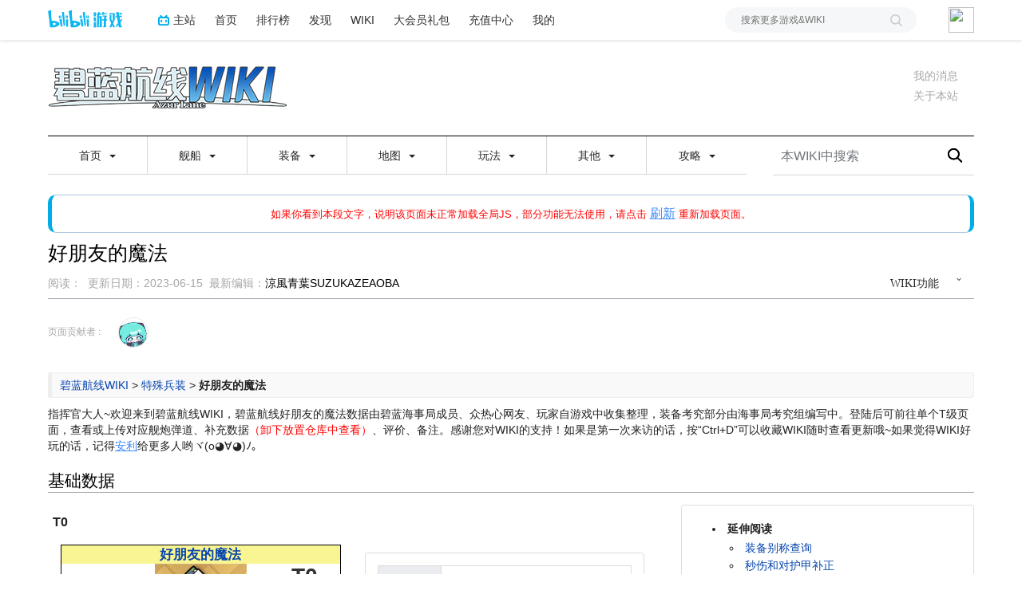

--- FILE ---
content_type: text/html; charset=UTF-8
request_url: https://wiki.biligame.com/blhx/%E5%A5%BD%E6%9C%8B%E5%8F%8B%E7%9A%84%E9%AD%94%E6%B3%95
body_size: 59259
content:
<link rel="stylesheet" href="https://staticwiki.biligame.com/resources/bili/css/bootstrap.min.css?version=76"/>
<link rel="stylesheet" href="https://staticwiki.biligame.com/resources/bili/css/rank-buddle.css?version=76"/>
<meta http-equiv="X-UA-Compatible" content="IE=edge"/><meta http-equiv="Content-Type" content="text/html; charset=UTF-8"/><meta name="viewport" content="width=device-width, initial-scale=1, maximum-scale=1, minimum-scale=1, user-scalable=no"/><meta name="renderer" content="webkit"/><meta name="format-detection" content="telephone=no"/><meta name="format-detection" content="email=no"/><meta name="full-screen" content="yes"/><meta name="x5-fullscreen" content="true"/><meta name="apple-touch-fullscreen" content="yes"/><meta name="apple-mobile-web-app-capable" content="yes"/><meta name="apple-mobile-web-app-status-bar-style" content="blank-translucent"/><meta http-equiv="Cache-Control" content="no-siteapp"/><meta itemprop="name" content="好朋友的魔法 - 碧蓝航线WIKI_BWIKI_哔哩哔哩"/>
<meta itemprop="image" content="https://i0.hdslb.com/bfs/game/674fe324453f0c268feac357f6c4316f08eee0dc.png"/>
<meta name="keywords" content="碧蓝航线WIKI,攻略,图鉴资料,舰船打捞表,阵容搭配,装备推荐"/>
<meta name="description" content="欢迎各位指挥官！这里是由碧蓝海事局攻略组及众多游戏玩家制作的游戏数据库,整合了详细舰船图鉴资料和攻略内容,为玩家提供各关卡舰船打捞表,更有各路大佬分享的碧蓝航线舰船阵容搭配及装备推荐。"/>
<link rel="stylesheet" href="https://staticwiki.biligame.com/resources/bili/css/vector.css?version=76"/>
<link rel="stylesheet" href="https://staticwiki.biligame.com/resources/bili/css/styles.css?version=76"/>
<link rel="stylesheet" href="https://staticwiki.biligame.com/resources/bili/css/toapp-buddle.css?version=76"/>
<link rel="stylesheet" href="https://staticwiki.biligame.com/resources/bili/css/pluginsCommon-buddle.css?version=76"/>
<script>if(typeof Promise === "undefined"){
                (function() {
			        var hm = document.createElement("script");
			        hm.src = "//static.biligame.net/lib/promise-polyfill/8.0.0/polyfill.min.js?version=76";
			        var s = document.getElementsByTagName("script")[0];
			        s.parentNode.insertBefore(hm, s);
			        })();}
			         </script>
<!DOCTYPE html>
<html class="client-nojs" lang="zh-Hans-CN" dir="ltr">
<head>
<meta charset="UTF-8"/>
<meta name="gameId" content="97"/>
<title>好朋友的魔法 - 碧蓝航线WIKI_BWIKI_哔哩哔哩</title>
<script>document.documentElement.className="client-js";RLCONF={"wgBreakFrames":!1,"wgSeparatorTransformTable":["",""],"wgDigitTransformTable":["",""],"wgDefaultDateFormat":"zh","wgMonthNames":["","1月","2月","3月","4月","5月","6月","7月","8月","9月","10月","11月","12月"],"wgRequestId":"5a945f20ec0b0cb879d2195d","wgCSPNonce":!1,"wgGameName":"blhx","wgCanonicalNamespace":"","wgCanonicalSpecialPageName":!1,"wgNamespaceNumber":0,"wgPageName":"好朋友的魔法","wgTitle":"好朋友的魔法","wgCurRevisionId":291336,"wgRevisionId":291336,"wgArticleId":145441,"wgIsArticle":!0,"wgIsRedirect":!1,"wgAction":"view","wgUserName":null,"wgUserGroups":["*"],"wgCategories":[],"wgPageContentLanguage":"zh-cn","wgPageContentModel":"wikitext","wgRelevantPageName":"好朋友的魔法","wgRelevantArticleId":145441,"wgSubjectOid":0,"wgSubjectType":0,"wgIsProbablyEditable":!1,"wgRelevantPageIsProbablyEditable":!1,"wgRestrictionEdit":[],"wgRestrictionMove":[],
"wgMFDisplayWikibaseDescriptions":{"search":!1,"nearby":!1,"watchlist":!1,"tagline":!1},"wgMediaViewerOnClick":!0,"wgMediaViewerEnabledByDefault":!0,"wgPageFormsTargetName":null,"wgPageFormsAutocompleteValues":[],"wgPageFormsAutocompleteOnAllChars":!1,"wgPageFormsFieldProperties":[],"wgPageFormsCargoFields":[],"wgPageFormsDependentFields":[],"wgPageFormsCalendarValues":[],"wgPageFormsCalendarParams":[],"wgPageFormsCalendarHTML":null,"wgPageFormsGridValues":[],"wgPageFormsGridParams":[],"wgPageFormsContLangYes":null,"wgPageFormsContLangNo":null,"wgPageFormsContLangMonths":[],"wgPageFormsHeightForMinimizingInstances":800,"wgPageFormsShowOnSelect":[],"wgPageFormsScriptPath":"https://staticwiki.biligame.com/extensions/PageForms","edgValues":null,"wgPageFormsEDSettings":null,"wgAmericanDates":!1,"srfFilteredConfig":null,"wgSmjUseCdn":!0,"wgSmjUseChem":!0,"wgSmjDisplayMath":[],"wgSmjExtraInlineMath":[],"wgSmjScale":1,"wgSmjEnableMenu":!0,"wgSmjDisplayAlign":"left"
,"userInfoUrl":"https://api.biligame.com/user/info","wgFlowThreadConfig":{"Avatar":"https://www.gravatar.com/avatar/00000000000000000000000000000000?d=mm\u0026f=y","AnonymousAvatar":"https://static.hdslb.com/images/akari.jpg","CantPostNotice":"请先\u0026lt;button class=\"goQuickLogin\"\u0026gt;登陆\u0026lt;/button\u0026gt;后发表评论( · ω · )"}};RLSTATE={"site.styles":"ready","noscript":"ready","user.styles":"ready","user":"ready","user.options":"loading","skins.vector.styles.legacy":"ready","ext.MobileDetect.mobileonly":"ready","ext.srf.styles":"ready","ext.smw.style":"ready","ext.smw.tooltip.styles":"ready"};RLPAGEMODULES=["ext.smw.style","ext.smw.tooltips","site","mediawiki.page.ready","skins.vector.legacy.js","ext.gadget.BulinFly","ext.gadget.ExternalLink","ext.gadget.Qchar","ext.gadget.Sm","ext.gadget.Popup","ext.gadget.TemplateInsert","ext.gadget.BwikiLibrary","mmv.head","mmv.bootstrap.autostart","ext.flowthread","ext.moderation.notify","ext.moderation.notify.desktop"]
;</script>
<script>(RLQ=window.RLQ||[]).push(function(){mw.loader.implement("user.options@1hzgi",function($,jQuery,require,module){/*@nomin*/mw.user.tokens.set({"patrolToken":"+\\","watchToken":"+\\","csrfToken":"+\\"});mw.user.options.set({"variant":"zh-cn"});
});});</script>
<link rel="stylesheet" href="/blhx/load.php?lang=zh-cn&amp;modules=ext.MobileDetect.mobileonly%7Cskins.vector.styles.legacy&amp;only=styles&amp;skin=vector"/>
<link rel="stylesheet" href="/blhx/load.php?lang=zh-cn&amp;modules=ext.smw.style%7Cext.smw.tooltip.styles&amp;only=styles&amp;skin=vector"/>
<link rel="stylesheet" href="/blhx/load.php?lang=zh-cn&amp;modules=ext.srf.styles&amp;only=styles&amp;skin=vector"/>
<script async="" src="/blhx/load.php?lang=zh-cn&amp;modules=startup&amp;only=scripts&amp;raw=1&amp;skin=vector"></script>
<style>#mw-indicator-mw-helplink {display:none;}</style>
<meta name="ResourceLoaderDynamicStyles" content=""/>
<link rel="stylesheet" href="/blhx/load.php?lang=zh-cn&amp;modules=site.styles&amp;only=styles&amp;skin=vector"/>
<meta name="generator" content="MediaWiki 1.37.0"/>
<meta name="format-detection" content="telephone=no"/>
<meta name="twitter:card" content="summary_large_image"/>
<link rel="alternate" type="application/rdf+xml" title="好朋友的魔法" href="/blhx/index.php?title=%E7%89%B9%E6%AE%8A:%E5%AF%BC%E5%87%BARDF/%E5%A5%BD%E6%9C%8B%E5%8F%8B%E7%9A%84%E9%AD%94%E6%B3%95&amp;xmlmime=rdf"/>
<link rel="shortcut icon" href="//static.hdslb.com/images/favicon.ico"/>
<link rel="search" type="application/opensearchdescription+xml" href="/blhx/opensearch_desc.php" title="碧蓝航线WIKI_BWIKI_哔哩哔哩 (zh-cn)"/>
<link rel="EditURI" type="application/rsd+xml" href="https://wiki.biligame.com/blhx/api.php?action=rsd"/>
<meta property="og:title" content="好朋友的魔法"/>
<meta property="og:site_name" content="碧蓝航线WIKI_BWIKI_哔哩哔哩"/>
<meta property="og:url" content="https://wiki.biligame.com/blhx/%E5%A5%BD%E6%9C%8B%E5%8F%8B%E7%9A%84%E9%AD%94%E6%B3%95"/>
<meta property="og:image" content="https://wiki.biligame.com/resources/assets/wiki.png"/>
<meta property="article:modified_time" content="2023-06-15T07:44:30Z"/>
<meta property="article:published_time" content="2023-06-15T07:44:30Z"/>
<script type="application/ld+json">{"@context":"http:\/\/schema.org","@type":"article","name":"\u597d\u670b\u53cb\u7684\u9b54\u6cd5 - \u78a7\u84dd\u822a\u7ebfWIKI_BWIKI_\u54d4\u54e9\u54d4\u54e9","headline":"\u597d\u670b\u53cb\u7684\u9b54\u6cd5 - \u78a7\u84dd\u822a\u7ebfWIKI_BWIKI_\u54d4\u54e9\u54d4\u54e9","mainEntityOfPage":"\u597d\u670b\u53cb\u7684\u9b54\u6cd5","identifier":"https:\/\/wiki.biligame.com\/blhx\/%E5%A5%BD%E6%9C%8B%E5%8F%8B%E7%9A%84%E9%AD%94%E6%B3%95","url":"https:\/\/wiki.biligame.com\/blhx\/%E5%A5%BD%E6%9C%8B%E5%8F%8B%E7%9A%84%E9%AD%94%E6%B3%95","dateModified":"2023-06-15T07:44:30Z","datePublished":"2023-06-15T07:44:30Z","image":{"@type":"ImageObject","url":"https:\/\/wiki.biligame.com\/resources\/assets\/wiki.png"},"author":{"@type":"Organization","name":"\u78a7\u84dd\u822a\u7ebfWIKI_BWIKI_\u54d4\u54e9\u54d4\u54e9","url":"https:\/\/wiki.biligame.com","logo":{"@type":"ImageObject","url":"https:\/\/wiki.biligame.com\/resources\/assets\/wiki.png","caption":"\u78a7\u84dd\u822a\u7ebfWIKI_BWIKI_\u54d4\u54e9\u54d4\u54e9"}},"publisher":{"@type":"Organization","name":"\u78a7\u84dd\u822a\u7ebfWIKI_BWIKI_\u54d4\u54e9\u54d4\u54e9","url":"https:\/\/wiki.biligame.com","logo":{"@type":"ImageObject","url":"https:\/\/wiki.biligame.com\/resources\/assets\/wiki.png","caption":"\u78a7\u84dd\u822a\u7ebfWIKI_BWIKI_\u54d4\u54e9\u54d4\u54e9"}},"potentialAction":{"@type":"SearchAction","target":"https:\/\/wiki.biligame.com\/blhx\/index.php?title=%E7%89%B9%E6%AE%8A:Search&search={search_term}","query-input":"required name=search_term"}}</script>
</head>
<body class="mediawiki ltr sitedir-ltr mw-hide-empty-elt ns-0 ns-subject page-好朋友的魔法 rootpage-好朋友的魔法 skin-vector action-view skin-vector-legacy">
<div class="visible-md-block visible-lg-block"><div id="biliGameHeader" style="height:50px"></div></div><meta name="spm_prefix" content="555.117"/>
<script>window.reportMsgObj={}</script>
<script src="https://staticwiki.biligame.com/resources/bili/js/wiki-report.js?version=76"></script>


		        
        
<div class="game-bg container">
            <!--导航-->
        <div class="wiki-header navbar navbar-default navbar-static-top container">
            <div class="nav-head">
                <span id="tocBtn" class="toc-contents"></span>
                <button type="button" id="navBar" class="navbar-toggle collapsed" data-toggle="collapse"
                        data-target="#navbar" aria-expanded="false" aria-controls="navbar">
                    <span class="icon-bar"></span>
                    <span class="icon-bar"></span>
                    <span class="icon-bar"></span>
                </button>
                <a type="button" onclick="_hmt.push(['_trackEvent', 'message', 'onclick', 'spread', '1']);" href="javascript:void(0);" class="mw-echo-notification-badge-nojs hidden-lg" id="navNote">
                <svg version="1.1" id="图层_1" xmlns="http://www.w3.org/2000/svg" xmlns:xlink="http://www.w3.org/1999/xlink" x="0px" y="0px"
                    viewBox="0 0 60 60" style="enable-background:new 0 0 60 60;" xml:space="preserve">
                    <desc>Created with Sketch.</desc>
                    <path d="M55.3,43.2L51,35V25c0-10.2-7.3-18.8-17-20.6c0-0.1,0-0.3,0-0.4c0-2.2-1.8-4-4-4s-4,1.8-4,4c0,0.1,0,0.3,0,0.4
                        C16.3,6.2,9,14.8,9,25v10l-4.3,8.2C4.2,44.1,4,45,4,46c0,3.3,2.7,6,6,6h13.1c0,0.3-0.1,0.7-0.1,1c0,3.9,3.1,7,7,7c3.9,0,7-3.1,7-7
                        c0-0.3,0-0.7-0.1-1H50c1,0,1.9-0.2,2.8-0.7c1.4-0.8,2.5-2,2.9-3.5C56.2,46.2,56.1,44.6,55.3,43.2z M10,46l5-9.5V25
                        c0-8.3,6.7-15,15-15c8.3,0,15,6.7,15,15v11.5l5,9.5H10z"/>
                </svg>


                </a>
                <span class="notice-circle-red"></span>

                <span id="navSearch"  class="visible-xs" value="https://searchwiki.biligame.com/blhx/index.php?search=&go=前往">
                    <svg version="1.1" id="图层_1" xmlns="http://www.w3.org/2000/svg" xmlns:xlink="http://www.w3.org/1999/xlink" x="0px" y="0px"
                         viewBox="0 0 60 60" style="enable-background:new 0 0 60 60;" xml:space="preserve">
<desc>Created with Sketch.</desc>
<path id="path-1_1_" class="st0" d="M43,38.7l15.2,15.2c1.2,1.2,1.2,3.1,0,4.2c-1.2,1.2-3.1,1.2-4.2,0L38.7,43
	c-4.1,3.2-9.2,5-14.7,5C10.7,48,0,37.3,0,24S10.7,0,24,0s24,10.7,24,24C48,29.5,46.1,34.7,43,38.7z M24,42c9.9,0,18-8.1,18-18
	S33.9,6,24,6S6,14.1,6,24S14.1,42,24,42z"/>
</svg>
                </span>
                <a class="wiki-logo" href="/blhx/%E9%A6%96%E9%A1%B5">
                    <img class="pic-logo" src="https://patchwiki.biligame.com/resources/assets/images/logo/logo_blhx.png?t=2026012123&v=76">
                </a>
                <!--<div class="wiki-page-update" >页面数：                                            <span class="count-wrap">(<span class="count-inner count-inner-plus">+</span>)</span>
                                        </div>-->
            </div>
            <!--通知-->
                                <div id="p-personal" class="personal-notification" style="display:block"  aria-labelledby="p-personal-label">
                            <li id="pt-notifications-alert" class="mw-list-item active"><a href="javascript:void(0);" onclick="_hmt.push([&#039;_trackEvent&#039;, &#039;message&#039;, &#039;onclick&#039;, &#039;spread&#039;, &#039;1&#039;]);" class="mw-echo-notification-badge-nojs goQuickLogin-notif visible-md-block visible-lg-block" data-counter-num="0" title="您的提醒">我的消息</a></li>                    </div>
                    
            <!--关于本站-->
                                <div class="about-site">
                        <span class="about-site-title">关于本站</span>
        <div class="about-site-des">本WIKI于2020年1月1日由<a href="https://space.bilibili.com/205889201" target="_blank">碧蓝海事局</a>创建</div>                    </div>
                    
            <div class="wiki-nav hidden-xs">
                <div class="row celling-box">
                    <div class="col-xs-2 celling-logo">
                        <a class="wiki-logo" href="/blhx/%E9%A6%96%E9%A1%B5">
                            <img class="pic-logo" src="https://patchwiki.biligame.com/resources/assets/images/logo/logo_blhx.png?t=2026012123&v=76">
                        </a>
                    </div>
                    <div class="col-xs-10 cell-nav-box"></div>
                    <div class="menu-box col-xs-8">
                            <div class="menu-wrap wiki-menu-ul-1  clearfix">
        
                <div class="wiki-menu-li-1">
                    <a href="javascript:;" class="menu-title"
                                            >
                        首页                        <span class="caret"></span>
                                                </a>
                    <div class="wiki-menu-ul-2 ">
                                                        <div class="wiki-menu-li-2">
                                    <a href="/blhx/%E9%A6%96%E9%A1%B5" class="menu-title"
                                                                                                                    >
                                        返回首页                                    </a>
                                                                    </div>
                                                                <div class="wiki-menu-li-2">
                                    <a href="/blhx/%E7%89%B9%E6%AE%8A:%E6%9C%80%E8%BF%91%E6%9B%B4%E6%94%B9" class="menu-title"
                                                                                                                    >
                                        最近更改                                    </a>
                                                                    </div>
                                                                <div class="wiki-menu-li-2">
                                    <a href="/blhx/%E7%A2%A7%E8%93%9D%E6%B5%B7%E4%BA%8B%E5%B1%80%E5%A4%8D%E5%88%BB%E6%98%9F%E6%B5%B7%E9%80%90%E5%85%89%E6%B4%BB%E5%8A%A8%E4%B8%93%E9%A2%98" class="menu-title"
                                                                                                                    >
                                        复刻：星海逐光                                    </a>
                                                                    </div>
                                                                <div class="wiki-menu-li-2">
                                    <a href="/blhx/METAboss%E6%94%BB%E7%95%A5%E8%A6%81%E7%82%B9" class="menu-title"
                                                                                                                    >
                                        META战攻略要点                                    </a>
                                                                    </div>
                                                                <div class="wiki-menu-li-2">
                                    <a href="/blhx/%E5%A4%A7%E5%9E%8B%E4%BD%9C%E6%88%98%E6%9C%88%E5%BA%A6BOSS%E8%A7%A3%E6%9E%90" class="menu-title"
                                                                                                                    >
                                        月度BOSS攻略要点                                    </a>
                                                                    </div>
                                                                <div class="wiki-menu-li-2">
                                    <a href="/blhx/%E4%BA%95%E5%8F%B7%E7%A2%A7%E8%93%9D%E6%A6%9C%E5%90%88%E9%9B%86" class="menu-title"
                                                                                                                    >
                                        井号碧蓝榜合集                                    </a>
                                                                    </div>
                                                                <div class="wiki-menu-li-2">
                                    <a href="/blhx/%E6%B8%B8%E6%88%8F%E5%AE%98%E6%96%B9%E5%8D%AB%E6%98%9F%E5%90%88%E9%9B%86" class="menu-title"
                                                                                                                    >
                                        官方卫星合集                                    </a>
                                                                    </div>
                                                                <div class="wiki-menu-li-2">
                                    <a href="/blhx/%E4%B8%96%E7%95%8C%E5%B7%A1%E6%B8%B8" class="menu-title"
                                                                                                                    >
                                        世界巡游                                    </a>
                                                                    </div>
                                                    </div>
                </div>
                
                <div class="wiki-menu-li-1">
                    <a href="javascript:;" class="menu-title"
                                            >
                        舰船                        <span class="caret"></span>
                                                </a>
                    <div class="wiki-menu-ul-2 ">
                                                        <div class="wiki-menu-li-2">
                                    <a href="/blhx/%E8%88%B0%E8%88%B9%E5%9B%BE%E9%89%B4" class="menu-title"
                                                                                                                    >
                                        舰船图鉴                                    </a>
                                                                    </div>
                                                                <div class="wiki-menu-li-2">
                                    <a href="/blhx/%E5%BB%BA%E9%80%A0%E6%97%B6%E9%97%B4" class="menu-title"
                                                                                                                    >
                                        建造时间                                    </a>
                                                                    </div>
                                                                <div class="wiki-menu-li-2">
                                    <a href="/blhx/%E6%8D%A2%E8%A3%85%E5%9B%BE%E9%89%B4" class="menu-title"
                                                                                                                    >
                                        换装图鉴                                    </a>
                                                                    </div>
                                                                <div class="wiki-menu-li-2">
                                    <a href="/blhx/%E8%88%B0%E8%88%B9" class="menu-title"
                                                                                                                    >
                                        舰船介绍                                    </a>
                                                                    </div>
                                                                <div class="wiki-menu-li-2">
                                    <a href="/blhx/%E6%89%93%E6%8D%9E%E5%88%97%E8%A1%A8" class="menu-title"
                                                                                                                    >
                                        打捞列表                                    </a>
                                                                    </div>
                                                                <div class="wiki-menu-li-2">
                                    <a href="/blhx/%E6%94%B9%E9%80%A0" class="menu-title"
                                                                                                                    >
                                        改造舰船                                    </a>
                                                                    </div>
                                                                <div class="wiki-menu-li-2">
                                    <a href="/blhx/%E7%BB%9D%E7%89%88%E8%88%B0%E5%A8%98%E4%B8%80%E8%A7%88" class="menu-title"
                                                                                                                    >
                                        绝版舰船                                    </a>
                                                                    </div>
                                                                <div class="wiki-menu-li-2">
                                    <a href="/blhx/%E5%8D%87%E7%BA%A7%E7%BB%8F%E9%AA%8C#舰娘等级" class="menu-title"
                                                                                                                    >
                                        舰船经验                                    </a>
                                                                    </div>
                                                                <div class="wiki-menu-li-2">
                                    <a href="/blhx/%E8%88%B0%E8%88%B9%E5%AE%9A%E4%BD%8D%E7%AD%9B%E9%80%89" class="menu-title"
                                                                                                                    >
                                        舰船定位筛选                                    </a>
                                                                    </div>
                                                                <div class="wiki-menu-li-2">
                                    <a href="/blhx/%E6%8A%80%E8%83%BD" class="menu-title"
                                                                                                                    >
                                        技能列表                                    </a>
                                                                    </div>
                                                                <div class="wiki-menu-li-2">
                                    <a href="/blhx/%E6%98%B5%E7%A7%B0%E6%9C%AF%E8%AF%AD%E6%9F%A5%E8%AF%A2" class="menu-title"
                                                                                                                    >
                                        昵称术语                                    </a>
                                                                    </div>
                                                                <div class="wiki-menu-li-2">
                                    <a href="/blhx/%E8%88%B0%E8%88%B9%E5%90%8D%E7%A7%B0%E5%AF%B9%E7%85%A7%E8%A1%A8" class="menu-title"
                                                                                                                    >
                                        船名对照                                    </a>
                                                                    </div>
                                                                <div class="wiki-menu-li-2">
                                    <a href="/blhx/%E5%AE%9E%E8%A3%85%E6%97%A5%E6%9C%9F" class="menu-title"
                                                                                                                    >
                                        实装日期                                    </a>
                                                                    </div>
                                                                <div class="wiki-menu-li-2">
                                    <a href="/blhx/%E8%81%94%E5%8A%A8%E8%88%B0%E8%88%B9" class="menu-title"
                                                                                                                    >
                                        联动舰船                                    </a>
                                                                    </div>
                                                                <div class="wiki-menu-li-2">
                                    <a href="javascript:;" class="menu-title"
                                                                                                                    >
                                        舰船考据<span class="caret nav-rotate"></span>                                    </a>
                                    <div class="wiki-menu-ul-3">            <div class="wiki-menu-li-3">
                <a  href="/blhx/%E5%8E%86%E5%8F%B2%E8%80%83%E6%8D%AE" class="menu-title-1"
                                    >
                    历史考据                </a>
            </div>
                        <div class="wiki-menu-li-3">
                <a  href="/blhx/%E5%88%86%E7%B1%BB:%E5%8E%9F%E5%9E%8B%E8%88%B0%E7%9B%B8%E5%85%B3" class="menu-title-1"
                                    >
                    原型舰                </a>
            </div>
                        <div class="wiki-menu-li-3">
                <a  href="/blhx/%E5%90%84%E5%9B%BD%E6%B5%B7%E5%86%9B%E8%88%B0%E8%89%87%E5%91%BD%E5%90%8D%E8%A7%84%E5%88%99" class="menu-title-1"
                                    >
                    命名规则                </a>
            </div>
                        <div class="wiki-menu-li-3">
                <a  href="/blhx/%E6%88%98%E8%88%B0%E5%9E%8B%E5%8F%B7" class="menu-title-1"
                                    >
                    战舰型号                </a>
            </div>
                        <div class="wiki-menu-li-3">
                <a  href="/blhx/%E8%88%B0%E8%88%B9%E7%94%9F%E6%97%A5" class="menu-title-1"
                                    >
                    舰船生日                </a>
            </div>
                        <div class="wiki-menu-li-3">
                <a  href="/blhx/%E5%90%84%E9%98%B5%E8%90%A5%E6%96%B9%E6%A1%88%E8%88%B0%E4%BB%8B%E7%BB%8D" class="menu-title-1"
                                    >
                    阵营方案舰                </a>
            </div>
                        <div class="wiki-menu-li-3">
                <a  href="/blhx/%E7%99%BD%E9%B9%B0%E8%88%B0%E5%A8%98%E8%8D%A3%E8%AA%89%E6%8E%92%E8%A1%8C%E6%A6%9C" class="menu-title-1"
                                    >
                    战斗之星                </a>
            </div>
                        <div class="wiki-menu-li-3">
                <a  href="/blhx/%E7%9A%87%E5%AE%B6%E8%88%B0%E5%A8%98%E8%8D%A3%E8%AA%89%E6%8E%92%E8%A1%8C%E6%A6%9C" class="menu-title-1"
                                    >
                    战争荣誉                </a>
            </div>
            </div>                                </div>
                                                                <div class="wiki-menu-li-2">
                                    <a href="/blhx/%E9%98%B5%E8%90%A5" class="menu-title"
                                                                                                                    >
                                        阵营                                    </a>
                                                                    </div>
                                                    </div>
                </div>
                
                <div class="wiki-menu-li-1">
                    <a href="javascript:;" class="menu-title"
                                            >
                        装备                        <span class="caret"></span>
                                                </a>
                    <div class="wiki-menu-ul-2 ">
                                                        <div class="wiki-menu-li-2">
                                    <a href="/blhx/%E8%A3%85%E5%A4%87%E5%9B%BE%E9%89%B4" class="menu-title"
                                                                                                                    >
                                        装备图鉴                                    </a>
                                                                    </div>
                                                                <div class="wiki-menu-li-2">
                                    <a href="/blhx/%E8%A3%85%E5%A4%87" class="menu-title"
                                                                                                                    >
                                        装备介绍                                    </a>
                                                                    </div>
                                                                <div class="wiki-menu-li-2">
                                    <a href="/blhx/%E7%89%B9%E6%AE%8A%E5%85%B5%E8%A3%85%E5%9B%BE%E9%89%B4" class="menu-title"
                                                                                                                    >
                                        兵装图鉴                                    </a>
                                                                    </div>
                                                                <div class="wiki-menu-li-2">
                                    <a href="/blhx/%E7%89%B9%E6%AE%8A%E5%85%B5%E8%A3%85" class="menu-title"
                                                                                                                    >
                                        兵装介绍                                    </a>
                                                                    </div>
                                                                <div class="wiki-menu-li-2">
                                    <a href="/blhx/%E8%A3%85%E5%A4%87%E5%88%AB%E7%A7%B0%E6%9F%A5%E8%AF%A2" class="menu-title"
                                                                                                                    >
                                        装备昵称                                    </a>
                                                                    </div>
                                                                <div class="wiki-menu-li-2">
                                    <a href="/blhx/%E8%88%B0%E7%82%AE" class="menu-title"
                                                                                                                    >
                                        舰炮数据                                    </a>
                                                                    </div>
                                                                <div class="wiki-menu-li-2">
                                    <a href="/blhx/%E9%98%B2%E7%A9%BA%E7%82%AE" class="menu-title"
                                                                                                                    >
                                        防空炮数据                                    </a>
                                                                    </div>
                                                                <div class="wiki-menu-li-2">
                                    <a href="/blhx/%E9%B1%BC%E9%9B%B7" class="menu-title"
                                                                                                                    >
                                        鱼雷数据                                    </a>
                                                                    </div>
                                                                <div class="wiki-menu-li-2">
                                    <a href="javascript:;" class="menu-title"
                                                                                                                    >
                                        舰载机数据<span class="caret nav-rotate"></span>                                    </a>
                                    <div class="wiki-menu-ul-3">            <div class="wiki-menu-li-3">
                <a  href="/blhx/%E8%88%B0%E8%BD%BD%E6%9C%BA" class="menu-title-1"
                                    >
                    舰载机                </a>
            </div>
                        <div class="wiki-menu-li-3">
                <a  href="/blhx/%E6%88%98%E6%96%97%E6%9C%BA" class="menu-title-1"
                                    >
                    战斗机                </a>
            </div>
                        <div class="wiki-menu-li-3">
                <a  href="/blhx/%E8%BD%B0%E7%82%B8%E6%9C%BA" class="menu-title-1"
                                    >
                    轰炸机                </a>
            </div>
                        <div class="wiki-menu-li-3">
                <a  href="/blhx/%E9%B1%BC%E9%9B%B7%E6%9C%BA" class="menu-title-1"
                                    >
                    鱼雷机                </a>
            </div>
                        <div class="wiki-menu-li-3">
                <a  href="/blhx/%E6%B0%B4%E4%B8%8A%E6%9C%BA" class="menu-title-1"
                                    >
                    水上机                </a>
            </div>
            </div>                                </div>
                                                                <div class="wiki-menu-li-2">
                                    <a href="/blhx/%E8%AE%BE%E5%A4%87" class="menu-title"
                                                                                                                    >
                                        设备数据                                    </a>
                                                                    </div>
                                                                <div class="wiki-menu-li-2">
                                    <a href="/blhx/%E8%AE%BE%E8%AE%A1%E5%9B%BE%E6%8E%89%E8%90%BD" class="menu-title"
                                                                                                                    >
                                        设计图掉落                                    </a>
                                                                    </div>
                                                                <div class="wiki-menu-li-2">
                                    <a href="/blhx/%E8%A3%85%E5%A4%87%E5%A4%96%E8%A7%82" class="menu-title"
                                                                                                                    >
                                        装备外观                                    </a>
                                                                    </div>
                                                                <div class="wiki-menu-li-2">
                                    <a href="/blhx/%E8%A3%85%E5%A4%87%E5%88%AB%E7%A7%B0%E6%9F%A5%E8%AF%A2" class="menu-title"
                                                                                                                    >
                                        装备昵称                                    </a>
                                                                    </div>
                                                                <div class="wiki-menu-li-2">
                                    <a href="javascript:;" class="menu-title"
                                                                                                                    >
                                        历史考据<span class="caret nav-rotate"></span>                                    </a>
                                    <div class="wiki-menu-ul-3">            <div class="wiki-menu-li-3">
                <a  href="/blhx/%E5%90%84%E9%98%B5%E8%90%A5%E8%A3%85%E5%A4%87%E7%A0%94%E5%8F%91%E7%A7%91%E6%8A%80%E6%A0%91%E6%80%BB%E7%BB%93%E4%B8%8E%E5%89%8D%E7%9E%BB" class="menu-title-1"
                                    >
                    装备研发前瞻                </a>
            </div>
                        <div class="wiki-menu-li-3">
                <a  href="/blhx/%E6%B5%B7%E5%86%9B%E6%AD%A6%E5%99%A8%E5%8F%A3%E5%BE%84%E4%BB%8B%E7%BB%8D" class="menu-title-1"
                                    >
                    海军武器口径                </a>
            </div>
                        <div class="wiki-menu-li-3">
                <a  href="/blhx/%E8%88%B0%E5%A8%98%E5%8F%B2%E5%AE%9E%E6%AD%A6%E5%99%A8%E9%85%8D%E7%BD%AE" class="menu-title-1"
                                    >
                    史实武器配置                </a>
            </div>
            </div>                                </div>
                                                    </div>
                </div>
                
                <div class="wiki-menu-li-1">
                    <a href="javascript:;" class="menu-title"
                                            >
                        地图                        <span class="caret"></span>
                                                </a>
                    <div class="wiki-menu-ul-2 ">
                                                        <div class="wiki-menu-li-2">
                                    <a href="/blhx/%E7%AB%A0%E8%8A%82%E5%85%B3%E5%8D%A1" class="menu-title"
                                                                                                                    >
                                        章节关卡                                    </a>
                                                                    </div>
                                                                <div class="wiki-menu-li-2">
                                    <a href="javascript:;" class="menu-title"
                                                                                                                    >
                                        主线<span class="caret nav-rotate"></span>                                    </a>
                                    <div class="wiki-menu-ul-3">            <div class="wiki-menu-li-3">
                <a  href="/blhx/%E7%AC%AC%E5%8D%81%E5%85%AD%E7%AB%A0" class="menu-title-1"
                                    >
                    第十六章                </a>
            </div>
                        <div class="wiki-menu-li-3">
                <a  href="/blhx/%E7%AC%AC%E5%8D%81%E4%BA%94%E7%AB%A0" class="menu-title-1"
                                    >
                    第十五章                </a>
            </div>
                        <div class="wiki-menu-li-3">
                <a  href="/blhx/%E7%AC%AC%E5%8D%81%E5%9B%9B%E7%AB%A0" class="menu-title-1"
                                    >
                    第十四章                </a>
            </div>
                        <div class="wiki-menu-li-3">
                <a  href="/blhx/%E7%AC%AC%E5%8D%81%E4%B8%89%E7%AB%A0" class="menu-title-1"
                                    >
                    第十三章                </a>
            </div>
                        <div class="wiki-menu-li-3">
                <a  href="/blhx/%E7%AC%AC%E5%8D%81%E4%BA%8C%E7%AB%A0" class="menu-title-1"
                                    >
                    第十二章                </a>
            </div>
                        <div class="wiki-menu-li-3">
                <a  href="/blhx/%E7%AC%AC%E5%8D%81%E4%B8%80%E7%AB%A0" class="menu-title-1"
                                    >
                    第十一章                </a>
            </div>
                        <div class="wiki-menu-li-3">
                <a  href="/blhx/%E7%AC%AC%E5%8D%81%E7%AB%A0" class="menu-title-1"
                                    >
                    第十章                </a>
            </div>
                        <div class="wiki-menu-li-3">
                <a  href="/blhx/%E7%AC%AC%E4%B9%9D%E7%AB%A0" class="menu-title-1"
                                    >
                    第九章                </a>
            </div>
                        <div class="wiki-menu-li-3">
                <a  href="/blhx/%E7%AC%AC%E5%85%AB%E7%AB%A0" class="menu-title-1"
                                    >
                    第八章                </a>
            </div>
                        <div class="wiki-menu-li-3">
                <a  href="/blhx/%E7%AC%AC%E4%B8%83%E7%AB%A0" class="menu-title-1"
                                    >
                    第七章                </a>
            </div>
                        <div class="wiki-menu-li-3">
                <a  href="/blhx/%E7%AC%AC%E5%85%AD%E7%AB%A0" class="menu-title-1"
                                    >
                    第六章                </a>
            </div>
                        <div class="wiki-menu-li-3">
                <a  href="/blhx/%E7%AC%AC%E4%BA%94%E7%AB%A0" class="menu-title-1"
                                    >
                    第五章                </a>
            </div>
                        <div class="wiki-menu-li-3">
                <a  href="/blhx/%E7%AC%AC%E5%9B%9B%E7%AB%A0" class="menu-title-1"
                                    >
                    第四章                </a>
            </div>
                        <div class="wiki-menu-li-3">
                <a  href="/blhx/%E7%AC%AC%E4%B8%89%E7%AB%A0" class="menu-title-1"
                                    >
                    第三章                </a>
            </div>
                        <div class="wiki-menu-li-3">
                <a  href="/blhx/%E7%AC%AC%E4%BA%8C%E7%AB%A0" class="menu-title-1"
                                    >
                    第二章                </a>
            </div>
                        <div class="wiki-menu-li-3">
                <a  href="/blhx/%E7%AC%AC%E4%B8%80%E7%AB%A0" class="menu-title-1"
                                    >
                    第一章                </a>
            </div>
            </div>                                </div>
                                                                <div class="wiki-menu-li-2">
                                    <a href="/blhx/%E5%A4%A7%E5%9E%8B%E4%BD%9C%E6%88%98" class="menu-title"
                                                                                                                    >
                                        大型作战                                    </a>
                                                                    </div>
                                                                <div class="wiki-menu-li-2">
                                    <a href="/blhx/%E6%B8%B8%E6%88%8F%E6%B4%BB%E5%8A%A8%E8%A1%A8" class="menu-title"
                                                                                                                    >
                                        历年活动总表                                    </a>
                                                                    </div>
                                                                <div class="wiki-menu-li-2">
                                    <a href="javascript:;" class="menu-title"
                                                                                                                    >
                                        已关闭的EX<span class="caret nav-rotate"></span>                                    </a>
                                    <div class="wiki-menu-ul-3">            <div class="wiki-menu-li-3">
                <a  href="/blhx/%E7%A2%A7%E8%93%9D%E6%B5%B7%E4%BA%8B%E5%B1%80%E5%93%8D%E5%BD%BB%E4%BA%8E%E5%A4%A9%E7%A9%B9%E4%B9%8B%E9%9F%B3%E6%B4%BB%E5%8A%A8%E4%B8%93%E9%A2%98" class="menu-title-1"
                                    >
                    响彻于天穹之音                </a>
            </div>
                        <div class="wiki-menu-li-3">
                <a  href="/blhx/%E7%A2%A7%E8%93%9D%E6%B5%B7%E4%BA%8B%E5%B1%80%E5%A4%8D%E5%88%BB%E9%A1%BB%E8%87%BE%E6%9C%9B%E6%9C%88%E6%8A%84%E6%B4%BB%E5%8A%A8%E4%B8%93%E9%A2%98" class="menu-title-1"
                                    >
                    复刻：须臾望月抄                </a>
            </div>
                        <div class="wiki-menu-li-3">
                <a  href="/blhx/%E7%A2%A7%E8%93%9D%E6%B5%B7%E4%BA%8B%E5%B1%80%E9%A3%93%E9%A3%8E%E4%B8%8E%E8%87%AA%E7%94%B1%E7%BE%A4%E5%B2%9B%E6%B4%BB%E5%8A%A8%E4%B8%93%E9%A2%98" class="menu-title-1"
                                    >
                    飓风与自由群岛                </a>
            </div>
                        <div class="wiki-menu-li-3">
                <a  href="/blhx/%E7%A2%A7%E8%93%9D%E6%B5%B7%E4%BA%8B%E5%B1%80%E5%A4%8D%E5%88%BB%E6%84%9A%E8%80%85%E7%9A%84%E5%A4%A9%E5%B9%B3%E6%B4%BB%E5%8A%A8%E4%B8%93%E9%A2%98" class="menu-title-1"
                                    >
                    复刻：愚者的天平                </a>
            </div>
                        <div class="wiki-menu-li-3">
                <a  href="/blhx/%E7%A2%A7%E8%93%9D%E6%B5%B7%E4%BA%8B%E5%B1%80%E8%B5%B7%E8%88%9E%E4%BA%8E%E5%A4%A9%E5%8E%9F%E4%B9%8B%E4%B8%8A%E6%B4%BB%E5%8A%A8%E4%B8%93%E9%A2%98" class="menu-title-1"
                                    >
                    起舞于天原之上                </a>
            </div>
                        <div class="wiki-menu-li-3">
                <a  href="/blhx/%E7%A2%A7%E8%93%9D%E6%B5%B7%E4%BA%8B%E5%B1%80%E5%A5%87%E6%B8%8A%E4%B8%8B%E7%9A%84%E7%A7%98%E5%AF%86%E6%B4%BB%E5%8A%A8%E4%B8%93%E9%A2%98" class="menu-title-1"
                                    >
                    奇渊下的秘密                </a>
            </div>
                        <div class="wiki-menu-li-3">
                <a  href="/blhx/%E7%A2%A7%E8%93%9D%E6%B5%B7%E4%BA%8B%E5%B1%80%E5%A4%8D%E5%88%BB%E7%A9%BA%E7%9B%B8%E4%BA%A4%E6%B1%87%E7%82%B9%E6%B4%BB%E5%8A%A8%E4%B8%93%E9%A2%98" class="menu-title-1"
                                    >
                    复刻：空相交汇点                </a>
            </div>
                        <div class="wiki-menu-li-3">
                <a  href="/blhx/%E7%A2%A7%E8%93%9D%E8%88%AA%E7%BA%BF%E5%85%AB%E5%91%A8%E5%B9%B4%E6%B5%B7%E4%BA%8B%E5%B1%80%E4%B8%93%E9%A2%98" class="menu-title-1"
                                    >
                    高塔上的蔷薇                </a>
            </div>
                        <div class="wiki-menu-li-3">
                <a  href="/blhx/%E7%A2%A7%E8%93%9D%E6%B5%B7%E4%BA%8B%E5%B1%80%E5%A4%8D%E5%88%BB%E6%B9%AE%E7%83%AC%E5%B0%98%E5%A2%9F%E6%B4%BB%E5%8A%A8%E4%B8%93%E9%A2%98" class="menu-title-1"
                                    >
                    复刻：湮烬尘墟                </a>
            </div>
                        <div class="wiki-menu-li-3">
                <a  href="/blhx/%E7%A2%A7%E8%93%9D%E6%B5%B7%E4%BA%8B%E5%B1%80%E6%A8%8A%E7%AC%BC%E5%86%85%E7%9A%84%E7%A5%9E%E5%85%89%E6%B4%BB%E5%8A%A8%E4%B8%93%E9%A2%98" class="menu-title-1"
                                    >
                    樊笼内的神光                </a>
            </div>
                        <div class="wiki-menu-li-3">
                <a  href="/blhx/%E7%A2%A7%E8%93%9D%E6%B5%B7%E4%BA%8B%E5%B1%80%E5%A4%8D%E5%88%BB%E5%AE%9A%E5%90%91%E6%8A%98%E5%8F%A0%E6%B4%BB%E5%8A%A8%E4%B8%93%E9%A2%98" class="menu-title-1"
                                    >
                    复刻：定向折叠                </a>
            </div>
                        <div class="wiki-menu-li-3">
                <a  href="/blhx/%E7%A2%A7%E8%93%9D%E6%B5%B7%E4%BA%8B%E5%B1%80%E6%98%9F%E5%85%89%E4%B8%8B%E7%9A%84%E4%BD%99%E6%99%96%E6%B4%BB%E5%8A%A8%E4%B8%93%E9%A2%98" class="menu-title-1"
                                    >
                    星光下的余晖                </a>
            </div>
                        <div class="wiki-menu-li-3">
                <a  href="/blhx/%E7%A2%A7%E8%93%9D%E6%B5%B7%E4%BA%8B%E5%B1%80%E5%A4%8D%E5%88%BB%E7%B4%AB%E7%BB%9B%E6%A7%BF%E5%B2%9A%E6%B4%BB%E5%8A%A8%E4%B8%93%E9%A2%98" class="menu-title-1"
                                    >
                    复刻：紫绛槿岚                </a>
            </div>
                        <div class="wiki-menu-li-3">
                <a  href="/blhx/%E7%A2%A7%E8%93%9D%E6%B5%B7%E4%BA%8B%E5%B1%80%E5%94%A4%E9%86%92%E8%8B%8D%E7%BA%A2%E4%B9%8B%E7%82%8E%E6%B4%BB%E5%8A%A8%E4%B8%93%E9%A2%98" class="menu-title-1"
                                    >
                    唤醒苍红之炎                </a>
            </div>
                        <div class="wiki-menu-li-3">
                <a  href="/blhx/%E7%A2%A7%E8%93%9D%E6%B5%B7%E4%BA%8B%E5%B1%80%E9%93%81%E7%BF%BC%E6%93%8E%E9%A3%8E%E6%B4%BB%E5%8A%A8%E4%B8%93%E9%A2%98" class="menu-title-1"
                                    >
                    铁翼擎风                </a>
            </div>
                        <div class="wiki-menu-li-3">
                <a  href="/blhx/%E7%A2%A7%E8%93%9D%E6%B5%B7%E4%BA%8B%E5%B1%80%E5%A4%8D%E5%88%BB%E6%B3%A0%E8%AA%93%E5%85%89%E5%BA%AD%E6%B4%BB%E5%8A%A8%E4%B8%93%E9%A2%98" class="menu-title-1"
                                    >
                    复刻：泠誓光庭                </a>
            </div>
                        <div class="wiki-menu-li-3">
                <a  href="/blhx/%E7%A2%A7%E8%93%9D%E6%B5%B7%E4%BA%8B%E5%B1%80%E5%A4%8D%E5%88%BB%E8%99%B9%E5%BD%A9%E7%9A%84%E7%BB%88%E5%B9%95%E6%9B%B2%E6%B4%BB%E5%8A%A8%E4%B8%93%E9%A2%98" class="menu-title-1"
                                    >
                    复刻：虹彩的终幕曲                </a>
            </div>
                        <div class="wiki-menu-li-3">
                <a  href="/blhx/%E7%A2%A7%E8%93%9D%E8%88%AA%E7%BA%BF%E4%B8%83%E5%91%A8%E5%B9%B4%E6%B5%B7%E4%BA%8B%E5%B1%80%E4%B8%93%E9%A2%98" class="menu-title-1"
                                    >
                    绽放于辉光之城                </a>
            </div>
                        <div class="wiki-menu-li-3">
                <a  href="/blhx/%E7%A2%A7%E8%93%9D%E6%B5%B7%E4%BA%8B%E5%B1%80%E5%A4%8D%E5%88%BB%E6%B7%B1%E5%BA%A6%E5%9B%9E%E9%9F%B3%E6%B4%BB%E5%8A%A8%E4%B8%93%E9%A2%98" class="menu-title-1"
                                    >
                    复刻：深度回音                </a>
            </div>
                        <div class="wiki-menu-li-3">
                <a  href="/blhx/%E7%A2%A7%E8%93%9D%E6%B5%B7%E4%BA%8B%E5%B1%80%E9%9B%AA%E5%A2%83%E8%BF%B7%E8%B8%AA%E6%B4%BB%E5%8A%A8%E4%B8%93%E9%A2%98" class="menu-title-1"
                                    >
                    雪境迷踪                </a>
            </div>
                        <div class="wiki-menu-li-3">
                <a  href="/blhx/%E7%A2%A7%E8%93%9D%E6%B5%B7%E4%BA%8B%E5%B1%80%E5%A4%8D%E5%88%BB%E9%80%86%E8%BD%AC%E5%BD%A9%E8%99%B9%E4%B9%8B%E5%A1%94%E6%B4%BB%E5%8A%A8%E4%B8%93%E9%A2%98" class="menu-title-1"
                                    >
                    轻量化复刻：逆转彩虹之塔                </a>
            </div>
                        <div class="wiki-menu-li-3">
                <a  href="/blhx/%E7%A2%A7%E8%93%9D%E6%B5%B7%E4%BA%8B%E5%B1%80%E6%98%9F%E6%B5%B7%E9%80%90%E5%85%89%E6%B4%BB%E5%8A%A8%E4%B8%93%E9%A2%98" class="menu-title-1"
                                    >
                    星海逐光                </a>
            </div>
                        <div class="wiki-menu-li-3">
                <a  href="/blhx/%E7%A2%A7%E8%93%9D%E6%B5%B7%E4%BA%8B%E5%B1%80%E5%A4%8D%E5%88%BB%E7%A2%A7%E6%B5%B7%E5%85%89%E7%B2%BC%E6%B4%BB%E5%8A%A8%E4%B8%93%E9%A2%98" class="menu-title-1"
                                    >
                    轻量化复刻：碧海光粼                </a>
            </div>
                        <div class="wiki-menu-li-3">
                <a  href="/blhx/%E7%A2%A7%E8%93%9D%E6%B5%B7%E4%BA%8B%E5%B1%80%E9%A1%BB%E8%87%BE%E6%9C%9B%E6%9C%88%E6%8A%84%E6%B4%BB%E5%8A%A8%E4%B8%93%E9%A2%98" class="menu-title-1"
                                    >
                    须臾望月抄                </a>
            </div>
                        <div class="wiki-menu-li-3">
                <a  href="/blhx/%E7%A2%A7%E8%93%9D%E6%B5%B7%E4%BA%8B%E5%B1%80%E6%84%9A%E8%80%85%E7%9A%84%E5%A4%A9%E5%B9%B3%E6%B4%BB%E5%8A%A8%E4%B8%93%E9%A2%98" class="menu-title-1"
                                    >
                    愚者的天平                </a>
            </div>
                        <div class="wiki-menu-li-3">
                <a  href="/blhx/%E7%A2%A7%E8%93%9D%E6%B5%B7%E4%BA%8B%E5%B1%80%E5%A4%8D%E5%88%BB%E9%95%9C%E4%BD%8D%E8%9E%BA%E6%97%8B%E6%B4%BB%E5%8A%A8%E4%B8%93%E9%A2%98" class="menu-title-1"
                                    >
                    轻量化复刻：镜位螺旋                </a>
            </div>
                        <div class="wiki-menu-li-3">
                <a  href="/blhx/%E7%A2%A7%E8%93%9D%E8%88%AA%E7%BA%BF%E5%85%AD%E5%91%A8%E5%B9%B4%E6%B5%B7%E4%BA%8B%E5%B1%80%E4%B8%93%E9%A2%98" class="menu-title-1"
                                    >
                    空相交汇点                </a>
            </div>
                        <div class="wiki-menu-li-3">
                <a  href="/blhx/%E7%A2%A7%E8%93%9D%E6%B5%B7%E4%BA%8B%E5%B1%80%E5%A4%8D%E5%88%BB%E5%A4%8D%E5%85%B4%E7%9A%84%E8%B5%9E%E7%BE%8E%E8%AF%97%E6%B4%BB%E5%8A%A8%E4%B8%93%E9%A2%98" class="menu-title-1"
                                    >
                    复刻：复兴的赞美诗                </a>
            </div>
                        <div class="wiki-menu-li-3">
                <a  href="/blhx/%E7%A2%A7%E8%93%9D%E6%B5%B7%E4%BA%8B%E5%B1%80%E6%B9%AE%E7%83%AC%E5%B0%98%E5%A2%9F%E6%B4%BB%E5%8A%A8%E4%B8%93%E9%A2%98" class="menu-title-1"
                                    >
                    湮烬尘墟                </a>
            </div>
                        <div class="wiki-menu-li-3">
                <a  href="/blhx/%E7%A2%A7%E8%93%9D%E6%B5%B7%E4%BA%8B%E5%B1%80%E5%A4%8D%E5%88%BB%E7%A0%B4%E6%99%93%E5%86%B0%E5%8D%8E%E6%B4%BB%E5%8A%A8%E4%B8%93%E9%A2%98" class="menu-title-1"
                                    >
                    复刻：破晓冰华                </a>
            </div>
                        <div class="wiki-menu-li-3">
                <a  href="/blhx/%E7%A2%A7%E8%93%9D%E6%B5%B7%E4%BA%8B%E5%B1%80%E5%AE%9A%E5%90%91%E6%8A%98%E5%8F%A0%E6%B4%BB%E5%8A%A8%E4%B8%93%E9%A2%98" class="menu-title-1"
                                    >
                    定向折叠                </a>
            </div>
                        <div class="wiki-menu-li-3">
                <a  href="/blhx/%E7%A2%A7%E8%93%9D%E6%B5%B7%E4%BA%8B%E5%B1%80%E5%A4%8D%E5%88%BB%E8%B4%9F%E8%B1%A1%E9%99%90%E4%BD%9C%E6%88%98%E6%B4%BB%E5%8A%A8%E4%B8%93%E9%A2%98" class="menu-title-1"
                                    >
                    复刻：负象限作战                </a>
            </div>
                        <div class="wiki-menu-li-3">
                <a  href="/blhx/%E7%A2%A7%E8%93%9D%E6%B5%B7%E4%BA%8B%E5%B1%80%E7%B4%AB%E7%BB%9B%E6%A7%BF%E5%B2%9A%E6%B4%BB%E5%8A%A8%E4%B8%93%E9%A2%98" class="menu-title-1"
                                    >
                    紫绛槿岚                </a>
            </div>
                        <div class="wiki-menu-li-3">
                <a  href="/blhx/%E7%A2%A7%E8%93%9D%E6%B5%B7%E4%BA%8B%E5%B1%80%E9%9B%84%E9%B9%B0%E7%9A%84%E5%8F%99%E4%BA%8B%E6%AD%8C%E6%B4%BB%E5%8A%A8%E4%B8%93%E9%A2%98" class="menu-title-1"
                                    >
                    雄鹰的叙事歌                </a>
            </div>
                        <div class="wiki-menu-li-3">
                <a  href="/blhx/%E7%A2%A7%E8%93%9D%E6%B5%B7%E4%BA%8B%E5%B1%80%E5%A4%8D%E5%88%BB%E8%9D%B6%E6%B5%B7%E6%A2%A6%E8%8A%B1%E6%B4%BB%E5%8A%A8%E4%B8%93%E9%A2%98" class="menu-title-1"
                                    >
                    复刻：蝶海梦花                </a>
            </div>
                        <div class="wiki-menu-li-3">
                <a  href="/blhx/%E7%A2%A7%E8%93%9D%E8%88%AA%E7%BA%BF%E4%BA%94%E5%91%A8%E5%B9%B4%E6%B5%B7%E4%BA%8B%E5%B1%80%E4%B8%93%E9%A2%98" class="menu-title-1"
                                    >
                    泠誓光庭                </a>
            </div>
                        <div class="wiki-menu-li-3">
                <a  href="/blhx/%E7%A2%A7%E8%93%9D%E6%B5%B7%E4%BA%8B%E5%B1%80%E8%99%B9%E5%BD%A9%E7%9A%84%E7%BB%88%E5%B9%95%E6%9B%B2%E6%B4%BB%E5%8A%A8%E4%B8%93%E9%A2%98" class="menu-title-1"
                                    >
                    虹彩的终幕曲                </a>
            </div>
                        <div class="wiki-menu-li-3">
                <a  href="/blhx/%E7%A2%A7%E8%93%9D%E6%B5%B7%E4%BA%8B%E5%B1%80%E5%A4%8D%E5%88%BB%E6%B0%B8%E5%A4%9C%E5%B9%BB%E5%85%89%E6%B4%BB%E5%8A%A8%E4%B8%93%E9%A2%98" class="menu-title-1"
                                    >
                    复刻：永夜幻光                </a>
            </div>
                        <div class="wiki-menu-li-3">
                <a  href="/blhx/%E7%A2%A7%E8%93%9D%E6%B5%B7%E4%BA%8B%E5%B1%80%E6%B7%B1%E5%BA%A6%E5%9B%9E%E9%9F%B3%E6%B4%BB%E5%8A%A8%E4%B8%93%E9%A2%98" class="menu-title-1"
                                    >
                    深度回音                </a>
            </div>
                        <div class="wiki-menu-li-3">
                <a  href="/blhx/%E7%A2%A7%E8%93%9D%E6%B5%B7%E4%BA%8B%E5%B1%80%E5%A4%8D%E5%88%BB%E5%8C%97%E5%A2%83%E5%BA%8F%E6%9B%B2%E6%B4%BB%E5%8A%A8%E4%B8%93%E9%A2%98" class="menu-title-1"
                                    >
                    复刻：北境序曲                </a>
            </div>
                        <div class="wiki-menu-li-3">
                <a  href="/blhx/%E7%A2%A7%E8%93%9D%E6%B5%B7%E4%BA%8B%E5%B1%80%E9%80%86%E8%BD%AC%E5%BD%A9%E8%99%B9%E4%B9%8B%E5%A1%94%E6%B4%BB%E5%8A%A8%E4%B8%93%E9%A2%98" class="menu-title-1"
                                    >
                    逆转彩虹之塔                </a>
            </div>
                        <div class="wiki-menu-li-3">
                <a  href="/blhx/%E7%A2%A7%E8%93%9D%E6%B5%B7%E4%BA%8B%E5%B1%80%E5%A4%8D%E5%88%BB%E7%A9%B9%E9%A1%B6%E4%B8%8B%E7%9A%84%E5%9C%A3%E5%92%8F%E6%9B%B2%E6%B4%BB%E5%8A%A8%E4%B8%93%E9%A2%98" class="menu-title-1"
                                    >
                    复刻：穹顶下的圣咏曲                </a>
            </div>
                        <div class="wiki-menu-li-3">
                <a  href="/blhx/%E7%A2%A7%E8%93%9D%E6%B5%B7%E4%BA%8B%E5%B1%80%E7%A2%A7%E6%B5%B7%E5%85%89%E7%B2%BC%E6%B4%BB%E5%8A%A8%E4%B8%93%E9%A2%98" class="menu-title-1"
                                    >
                    碧海光粼                </a>
            </div>
                        <div class="wiki-menu-li-3">
                <a  href="/blhx/%E7%A2%A7%E8%93%9D%E6%B5%B7%E4%BA%8B%E5%B1%80%E5%A4%8D%E5%88%BB%E5%BE%AE%E5%B1%82%E6%B7%B7%E5%90%88%E6%B4%BB%E5%8A%A8%E4%B8%93%E9%A2%98" class="menu-title-1"
                                    >
                    复刻：微层混合                </a>
            </div>
                        <div class="wiki-menu-li-3">
                <a  href="/blhx/%E7%A2%A7%E8%93%9D%E6%B5%B7%E4%BA%8B%E5%B1%80%E5%A4%8D%E5%88%BB%E6%B5%AE%E6%A8%B1%E5%BD%B1%E5%8D%8E%E6%B4%BB%E5%8A%A8%E4%B8%93%E9%A2%98" class="menu-title-1"
                                    >
                    复刻：浮樱影华                </a>
            </div>
                        <div class="wiki-menu-li-3">
                <a  href="/blhx/%E7%A2%A7%E8%93%9D%E8%88%AA%E7%BA%BF%E5%9B%9B%E5%91%A8%E5%B9%B4%E6%B5%B7%E4%BA%8B%E5%B1%80%E4%B8%93%E9%A2%98" class="menu-title-1"
                                    >
                    镜位螺旋                </a>
            </div>
                        <div class="wiki-menu-li-3">
                <a  href="/blhx/%E7%A2%A7%E8%93%9D%E6%B5%B7%E4%BA%8B%E5%B1%80%E5%A4%8D%E5%85%B4%E7%9A%84%E8%B5%9E%E7%BE%8E%E8%AF%97%E6%B4%BB%E5%8A%A8%E4%B8%93%E9%A2%98" class="menu-title-1"
                                    >
                    复兴的赞美诗                </a>
            </div>
                        <div class="wiki-menu-li-3">
                <a  href="/blhx/%E7%A2%A7%E8%93%9D%E6%B5%B7%E4%BA%8B%E5%B1%80%E5%A4%8D%E5%88%BB%E7%AE%B1%E5%BA%AD%E7%96%97%E6%B3%95%E6%B4%BB%E5%8A%A8%E4%B8%93%E9%A2%98" class="menu-title-1"
                                    >
                    复刻：箱庭疗法                </a>
            </div>
                        <div class="wiki-menu-li-3">
                <a  href="/blhx/%E7%A2%A7%E8%93%9D%E6%B5%B7%E4%BA%8B%E5%B1%80%E7%A0%B4%E6%99%93%E5%86%B0%E5%8D%8E%E6%B4%BB%E5%8A%A8%E4%B8%93%E9%A2%98" class="menu-title-1"
                                    >
                    破晓冰华                </a>
            </div>
                        <div class="wiki-menu-li-3">
                <a  href="/blhx/%E7%A2%A7%E8%93%9D%E6%B5%B7%E4%BA%8B%E5%B1%80%E5%A4%8D%E5%88%BB%E7%A5%9E%E5%9C%A3%E7%9A%84%E6%82%B2%E5%96%9C%E5%89%A7%E6%B4%BB%E5%8A%A8%E4%B8%93%E9%A2%98" class="menu-title-1"
                                    >
                    复刻：神圣的悲喜剧                </a>
            </div>
                        <div class="wiki-menu-li-3">
                <a  href="/blhx/%E7%A2%A7%E8%93%9D%E6%B5%B7%E4%BA%8B%E5%B1%80%E8%B4%9F%E8%B1%A1%E9%99%90%E4%BD%9C%E6%88%98%E6%B4%BB%E5%8A%A8%E4%B8%93%E9%A2%98" class="menu-title-1"
                                    >
                    负象限作战                </a>
            </div>
                        <div class="wiki-menu-li-3">
                <a  href="/blhx/%E7%A2%A7%E8%93%9D%E6%B5%B7%E4%BA%8B%E5%B1%80%E8%9D%B6%E6%B5%B7%E6%A2%A6%E8%8A%B1%E6%B4%BB%E5%8A%A8%E4%B8%93%E9%A2%98" class="menu-title-1"
                                    >
                    蝶海梦花                </a>
            </div>
                        <div class="wiki-menu-li-3">
                <a  href="/blhx/%E7%A2%A7%E8%93%9D%E6%B5%B7%E4%BA%8B%E5%B1%80%E5%A4%8D%E5%88%BB%E9%93%81%E8%A1%80%E9%9F%B3%E7%AC%A6%E8%AA%93%E8%A8%80%E6%B4%BB%E5%8A%A8%E4%B8%93%E9%A2%98" class="menu-title-1"
                                    >
                    复刻：铁血、音符&誓言                </a>
            </div>
                        <div class="wiki-menu-li-3">
                <a  href="/blhx/%E7%A2%A7%E8%93%9D%E6%B5%B7%E4%BA%8B%E5%B1%80%E6%B0%B8%E5%A4%9C%E5%B9%BB%E5%85%89%E6%B4%BB%E5%8A%A8%E4%B8%93%E9%A2%98" class="menu-title-1"
                                    >
                    永夜幻光                </a>
            </div>
                        <div class="wiki-menu-li-3">
                <a  href="/blhx/%E7%A2%A7%E8%93%9D%E8%88%AA%E7%BA%BF%E4%B8%89%E5%91%A8%E5%B9%B4%E6%B5%B7%E4%BA%8B%E5%B1%80%E4%B8%93%E9%A2%98" class="menu-title-1"
                                    >
                    穹顶下的圣咏曲                </a>
            </div>
                        <div class="wiki-menu-li-3">
                <a  href="/blhx/%E7%A2%A7%E8%93%9D%E6%B5%B7%E4%BA%8B%E5%B1%80%E5%A4%8D%E5%88%BB%E8%8B%8D%E7%BA%A2%E7%9A%84%E5%9B%9E%E5%93%8D%E6%B4%BB%E5%8A%A8%E4%B8%93%E9%A2%98" class="menu-title-1"
                                    >
                    复刻：苍红的回响                </a>
            </div>
                        <div class="wiki-menu-li-3">
                <a  href="/blhx/%E7%A2%A7%E8%93%9D%E6%B5%B7%E4%BA%8B%E5%B1%80%E5%BE%AE%E5%B1%82%E6%B7%B7%E5%90%88%E6%B4%BB%E5%8A%A8%E4%B8%93%E9%A2%98" class="menu-title-1"
                                    >
                    微层混合                </a>
            </div>
                        <div class="wiki-menu-li-3">
                <a  href="/blhx/%E7%A2%A7%E8%93%9D%E6%B5%B7%E4%BA%8B%E5%B1%80%E5%8C%97%E5%A2%83%E5%BA%8F%E6%9B%B2%E6%B4%BB%E5%8A%A8%E4%B8%93%E9%A2%98" class="menu-title-1"
                                    >
                    北境序曲                </a>
            </div>
                        <div class="wiki-menu-li-3">
                <a  href="/blhx/%E7%A2%A7%E8%93%9D%E6%B5%B7%E4%BA%8B%E5%B1%80%E6%B5%AE%E6%A8%B1%E5%BD%B1%E5%8D%8E%E6%B4%BB%E5%8A%A8%E4%B8%93%E9%A2%98" class="menu-title-1"
                                    >
                    浮樱影华                </a>
            </div>
                        <div class="wiki-menu-li-3">
                <a  href="/blhx/%E7%A2%A7%E8%93%9D%E6%B5%B7%E4%BA%8B%E5%B1%80%E7%A5%9E%E5%9C%A3%E7%9A%84%E6%82%B2%E5%96%9C%E5%89%A7%E6%B4%BB%E5%8A%A8%E4%B8%93%E9%A2%98" class="menu-title-1"
                                    >
                    神圣的悲喜剧                </a>
            </div>
                        <div class="wiki-menu-li-3">
                <a  href="/blhx/%E7%A2%A7%E8%93%9D%E6%B5%B7%E4%BA%8B%E5%B1%80%E7%AE%B1%E5%BA%AD%E7%96%97%E6%B3%95%E6%B4%BB%E5%8A%A8%E4%B8%93%E9%A2%98" class="menu-title-1"
                                    >
                    箱庭疗法                </a>
            </div>
                        <div class="wiki-menu-li-3">
                <a  href="/blhx/%E5%85%89%E4%B8%8E%E5%BD%B1%E7%9A%84%E9%B8%A2%E5%B0%BE%E4%B9%8B%E5%8D%8E%E5%A4%8D%E5%88%BB%E6%B4%BB%E5%8A%A8%E6%94%BB%E7%95%A5" class="menu-title-1"
                                    >
                    复刻：光与影的鸢尾之华                </a>
            </div>
                        <div class="wiki-menu-li-3">
                <a  href="/blhx/%E7%A2%A7%E8%93%9D%E8%88%AA%E7%BA%BF%E4%BA%8C%E5%91%A8%E5%B9%B4%E6%B5%B7%E4%BA%8B%E5%B1%80%E4%B8%93%E9%A2%98" class="menu-title-1"
                                    >
                    铁血、音符&誓言                </a>
            </div>
                        <div class="wiki-menu-li-3">
                <a  href="/blhx/%E7%A2%A7%E8%93%9D%E6%B5%B7%E4%BA%8B%E5%B1%80%E5%A4%8D%E5%88%BB%E5%A2%A8%E6%9F%93%E7%9A%84%E9%92%A2%E9%93%81%E4%B9%8B%E8%8A%B1%E4%B8%93%E9%A2%98" class="menu-title-1"
                                    >
                    复刻：墨染的钢铁之花                </a>
            </div>
                        <div class="wiki-menu-li-3">
                <a  href="/blhx/%E7%A2%A7%E8%93%9D%E6%B5%B7%E4%BA%8B%E5%B1%80%E5%A4%8D%E5%88%BB%E5%87%9B%E5%86%AC%E7%8E%8B%E5%86%A0%E6%B4%BB%E5%8A%A8%E4%B8%93%E9%A2%98" class="menu-title-1"
                                    >
                    复刻：凛冬王冠                </a>
            </div>
                        <div class="wiki-menu-li-3">
                <a  href="/blhx/%E7%A2%A7%E8%93%9D%E6%B5%B7%E4%BA%8B%E5%B1%80%E8%8B%8D%E7%BA%A2%E7%9A%84%E5%9B%9E%E5%93%8D%E6%B4%BB%E5%8A%A8%E4%B8%93%E9%A2%98" class="menu-title-1"
                                    >
                    苍红的回响                </a>
            </div>
                        <div class="wiki-menu-li-3">
                <a  href="/blhx/%E7%A2%A7%E8%93%9D%E6%B5%B7%E4%BA%8B%E5%B1%80%E5%A4%8D%E5%88%BB%E5%9D%A0%E8%90%BD%E4%B9%8B%E7%BF%BC%E4%B8%93%E9%A2%98" class="menu-title-1"
                                    >
                    复刻：坠落之翼                </a>
            </div>
                        <div class="wiki-menu-li-3">
                <a  href="/blhx/%E7%A2%A7%E8%93%9D%E6%B5%B7%E4%BA%8B%E5%B1%80%E5%85%89%E4%B8%8E%E5%BD%B1%E7%9A%84%E9%B8%A2%E5%B0%BE%E4%B9%8B%E5%8D%8E%E6%B4%BB%E5%8A%A8%E6%94%BB%E7%95%A5" class="menu-title-1"
                                    >
                    光与影的鸢尾之华                </a>
            </div>
                        <div class="wiki-menu-li-3">
                <a  href="/blhx/%E7%A2%A7%E8%93%9D%E6%B5%B7%E4%BA%8B%E5%B1%80%E5%A4%8D%E5%88%BB%E5%BC%82%E8%89%B2%E6%A0%BC%E6%B4%BB%E5%8A%A8%E6%94%BB%E7%95%A5" class="menu-title-1"
                                    >
                    复刻：异色格                </a>
            </div>
                        <div class="wiki-menu-li-3">
                <a  href="/blhx/%E7%A2%A7%E8%93%9D%E6%B5%B7%E4%BA%8B%E5%B1%80%E5%A2%A8%E6%9F%93%E7%9A%84%E9%92%A2%E9%93%81%E4%B9%8B%E8%8A%B1%E6%94%BB%E7%95%A5" class="menu-title-1"
                                    >
                    墨染的钢铁之花                </a>
            </div>
                        <div class="wiki-menu-li-3">
                <a  href="/blhx/%E7%A2%A7%E8%93%9D%E6%B5%B7%E4%BA%8B%E5%B1%80%E7%BA%A2%E6%9F%93%E7%9A%84%E5%8F%82%E8%AE%BF%E8%80%85%E5%A4%8D%E5%88%BB%E6%B4%BB%E5%8A%A8%E6%94%BB%E7%95%A5" class="menu-title-1"
                                    >
                    复刻：红染的参访者                </a>
            </div>
                        <div class="wiki-menu-li-3">
                <a  href="/blhx/%E7%A2%A7%E8%93%9D%E6%B5%B7%E4%BA%8B%E5%B1%80%E5%87%9B%E5%86%AC%E7%8E%8B%E5%86%A0%E6%94%BB%E7%95%A5%E4%B8%93%E9%A2%98" class="menu-title-1"
                                    >
                    凛冬王冠                </a>
            </div>
                        <div class="wiki-menu-li-3">
                <a  href="/blhx/%E7%A2%A7%E8%93%9D%E8%88%AA%E7%BA%BF%E5%86%AC%E6%B4%BB%E5%8F%8A%E5%85%83%E6%97%A6%E6%B4%BB%E5%8A%A8%E6%94%BB%E7%95%A5" class="menu-title-1"
                                    >
                    坠落之翼                </a>
            </div>
                        <div class="wiki-menu-li-3">
                <a  href="/blhx/%E7%A2%A7%E8%93%9D%E8%88%AA%E7%BA%BF%E7%BA%A2%E6%9F%93%E7%9A%84%E5%8F%82%E8%AE%BF%E8%80%85%E7%89%B9%E5%88%AB%E6%B4%BB%E5%8A%A8%E6%94%BB%E7%95%A5" class="menu-title-1"
                                    >
                    红染的参访者                </a>
            </div>
                        <div class="wiki-menu-li-3">
                <a  href="/blhx/%E7%A2%A7%E8%93%9D%E8%88%AA%E7%BA%BF%E5%A4%8F%E6%B4%BB%E5%85%A8%E6%94%BB%E7%95%A5#version3" class="menu-title-1"
                                    >
                    异色格作战                </a>
            </div>
            </div>                                </div>
                                                                <div class="wiki-menu-li-2">
                                    <a href="javascript:;" class="menu-title"
                                                                                                                    >
                                        已关闭的SP<span class="caret nav-rotate"></span>                                    </a>
                                    <div class="wiki-menu-ul-3">            <div class="wiki-menu-li-3">
                <a  href="/blhx/%E7%A2%A7%E8%93%9D%E6%B5%B7%E4%BA%8B%E5%B1%80%E5%A4%8D%E5%88%BB%E5%A5%8F%E5%93%8D%E9%B8%A2%E5%B0%BE%E4%B9%8B%E6%AD%8C%E6%B4%BB%E5%8A%A8%E4%B8%93%E9%A2%98" class="menu-title-1"
                                    >
                    复刻：奏响鸢尾之歌                </a>
            </div>
                        <div class="wiki-menu-li-3">
                <a  href="/blhx/%E7%A2%A7%E8%93%9D%E6%B5%B7%E4%BA%8B%E5%B1%80%E7%82%BC%E9%87%91%E6%9C%AF%E5%A3%AB%E4%B8%8E%E5%A4%A9%E9%99%85%E4%BA%A4%E6%B1%87%E4%B9%8B%E5%A1%94%E6%B4%BB%E5%8A%A8%E4%B8%93%E9%A2%98" class="menu-title-1"
                                    >
                    炼金术士与天际交汇之塔                </a>
            </div>
                        <div class="wiki-menu-li-3">
                <a  href="/blhx/%E7%A2%A7%E8%93%9D%E6%B5%B7%E4%BA%8B%E5%B1%80%E8%BF%B7%E5%BD%A9%E9%83%BD%E5%B8%82%E7%9A%84%E5%AF%BB%E8%B8%AA%E8%80%85%E6%B4%BB%E5%8A%A8%E4%B8%93%E9%A2%98" class="menu-title-1"
                                    >
                    迷彩都市的寻踪者                </a>
            </div>
                        <div class="wiki-menu-li-3">
                <a  href="/blhx/%E7%A2%A7%E8%93%9D%E6%B5%B7%E4%BA%8B%E5%B1%80%E6%89%AC%E8%B5%B7%E9%83%81%E9%87%91%E4%B9%8B%E6%97%97%E6%B4%BB%E5%8A%A8%E4%B8%93%E9%A2%98" class="menu-title-1"
                                    >
                    扬起郁金之旗                </a>
            </div>
                        <div class="wiki-menu-li-3">
                <a  href="/blhx/%E7%A2%A7%E8%93%9D%E6%B5%B7%E4%BA%8B%E5%B1%80%E5%A4%8D%E5%88%BB%E6%9E%81%E5%9C%B0%E9%A3%8E%E6%9A%B4%E6%B4%BB%E5%8A%A8%E4%B8%93%E9%A2%98" class="menu-title-1"
                                    >
                    复刻极地风暴                </a>
            </div>
                        <div class="wiki-menu-li-3">
                <a  href="/blhx/%E7%A2%A7%E8%93%9D%E6%B5%B7%E4%BA%8B%E5%B1%80%E6%B7%B1%E8%B0%B7%E6%9D%A5%E4%BF%A1%E6%B4%BB%E5%8A%A8%E4%B8%93%E9%A2%98" class="menu-title-1"
                                    >
                    深谷来信                </a>
            </div>
                        <div class="wiki-menu-li-3">
                <a  href="/blhx/%E7%A2%A7%E8%93%9D%E6%B5%B7%E4%BA%8B%E5%B1%80%E5%A4%8D%E5%88%BB%E8%BF%9C%E6%B1%87%E7%82%B9%E4%BD%9C%E6%88%98%E6%B4%BB%E5%8A%A8%E4%B8%93%E9%A2%98" class="menu-title-1"
                                    >
                    复刻远汇点作战                </a>
            </div>
                        <div class="wiki-menu-li-3">
                <a  href="/blhx/%E7%A2%A7%E8%93%9D%E6%B5%B7%E4%BA%8B%E5%B1%80%E5%8D%B1%E9%99%A9%E5%8F%91%E6%98%8E%E8%BF%AB%E8%BF%91%E4%B8%AD%EF%BC%81%E6%B4%BB%E5%8A%A8%E4%B8%93%E9%A2%98" class="menu-title-1"
                                    >
                    危险发明迫近中！                </a>
            </div>
                        <div class="wiki-menu-li-3">
                <a  href="/blhx/%E7%A2%A7%E8%93%9D%E6%B5%B7%E4%BA%8B%E5%B1%80%E9%A3%93%E9%A3%8E%E4%B8%8E%E6%B2%89%E7%9C%A0%E4%B9%8B%E6%B5%B7%E6%B4%BB%E5%8A%A8%E4%B8%93%E9%A2%98" class="menu-title-1"
                                    >
                    飓风与沉眠之海                </a>
            </div>
                        <div class="wiki-menu-li-3">
                <a  href="/blhx/%E7%A2%A7%E8%93%9D%E6%B5%B7%E4%BA%8B%E5%B1%80%E5%9F%8B%E8%91%AC%E4%BA%8E%E5%BD%BC%E5%B2%B8%E4%B9%8B%E8%8A%B1%E6%B4%BB%E5%8A%A8%E4%B8%93%E9%A2%98" class="menu-title-1"
                                    >
                    埋葬于彼岸之花                </a>
            </div>
                        <div class="wiki-menu-li-3">
                <a  href="/blhx/%E7%A2%A7%E8%93%9D%E6%B5%B7%E4%BA%8B%E5%B1%80%E5%B9%BB%E6%A2%A6%E9%97%B4%E5%A5%8F%E6%9B%B2%E6%B4%BB%E5%8A%A8%E4%B8%93%E9%A2%98" class="menu-title-1"
                                    >
                    幻梦间奏曲                </a>
            </div>
                        <div class="wiki-menu-li-3">
                <a  href="/blhx/%E7%A2%A7%E8%93%9D%E6%B5%B7%E4%BA%8B%E5%B1%80%E6%AC%A2%E8%BF%8E%E6%9D%A5%E5%88%B0%E7%AB%A5%E5%BF%83%E5%AD%A6%E9%99%A2%E6%B4%BB%E5%8A%A8%E4%B8%93%E9%A2%98" class="menu-title-1"
                                    >
                    欢迎来到童心学院                </a>
            </div>
                        <div class="wiki-menu-li-3">
                <a  href="/blhx/%E7%A2%A7%E8%93%9D%E6%B5%B7%E4%BA%8B%E5%B1%80%E5%85%B1%E9%B8%A3%E7%9A%84PASSION%E6%B4%BB%E5%8A%A8%E4%B8%93%E9%A2%98" class="menu-title-1"
                                    >
                    共鸣的PASSION                </a>
            </div>
                        <div class="wiki-menu-li-3">
                <a  href="/blhx/%E7%A2%A7%E8%93%9D%E6%B5%B7%E4%BA%8B%E5%B1%80%E5%A4%8D%E5%88%BB%E8%99%9A%E5%83%8F%E6%9E%84%E7%AD%91%E4%B9%8B%E5%A1%94%C2%B7%E5%BA%8F%E7%AB%A0%E6%B4%BB%E5%8A%A8%E4%B8%93%E9%A2%98" class="menu-title-1"
                                    >
                    复刻虚像构筑之塔·序章                </a>
            </div>
                        <div class="wiki-menu-li-3">
                <a  href="/blhx/%E7%A2%A7%E8%93%9D%E6%B5%B7%E4%BA%8B%E5%B1%80%E8%8B%8D%E9%97%AA%E5%BF%8D%E6%B3%95%E5%B8%96%E6%B4%BB%E5%8A%A8%E4%B8%93%E9%A2%98" class="menu-title-1"
                                    >
                    苍闪忍法帖                </a>
            </div>
                        <div class="wiki-menu-li-3">
                <a  href="/blhx/%E7%A2%A7%E8%93%9D%E6%B5%B7%E4%BA%8B%E5%B1%80%E9%A3%93%E9%A3%8E%E4%B8%8E%E9%9D%92%E6%98%A5%E4%B9%8B%E6%B3%89%E6%B4%BB%E5%8A%A8%E4%B8%93%E9%A2%98" class="menu-title-1"
                                    >
                    飓风与青春之泉                </a>
            </div>
                        <div class="wiki-menu-li-3">
                <a  href="/blhx/%E7%A2%A7%E8%93%9D%E6%B5%B7%E4%BA%8B%E5%B1%80%E5%A5%8F%E5%93%8D%E9%B8%A2%E5%B0%BE%E4%B9%8B%E6%AD%8C%E6%B4%BB%E5%8A%A8%E4%B8%93%E9%A2%98" class="menu-title-1"
                                    >
                    奏响鸢尾之歌                </a>
            </div>
                        <div class="wiki-menu-li-3">
                <a  href="/blhx/%E7%A2%A7%E8%93%9D%E6%B5%B7%E4%BA%8B%E5%B1%80%E4%BA%A4%E6%B1%87%E4%B8%96%E7%95%8C%E7%9A%84%E5%BC%A7%E5%85%89%C2%B7%E5%86%8D%E7%8E%B0%E6%B4%BB%E5%8A%A8%E4%B8%93%E9%A2%98" class="menu-title-1"
                                    >
                    交汇世界的弧光·再现                </a>
            </div>
                        <div class="wiki-menu-li-3">
                <a  href="/blhx/%E7%A2%A7%E8%93%9D%E6%B5%B7%E4%BA%8B%E5%B1%80%E5%81%87%E6%97%A5%E8%88%AA%E7%BA%BF%C2%B7%E5%86%8D%E7%8E%B0%E6%B4%BB%E5%8A%A8%E4%B8%93%E9%A2%98" class="menu-title-1"
                                    >
                    假日航线·再现                </a>
            </div>
                        <div class="wiki-menu-li-3">
                <a  href="/blhx/%E7%A2%A7%E8%93%9D%E6%B5%B7%E4%BA%8B%E5%B1%80%E5%A4%8D%E5%88%BB%E6%9D%B0%E8%AF%BA%E7%93%A6%E7%9A%84%E7%84%B0%E7%81%AB%E6%B4%BB%E5%8A%A8%E4%B8%93%E9%A2%98" class="menu-title-1"
                                    >
                    复刻：杰诺瓦的焰火                </a>
            </div>
                        <div class="wiki-menu-li-3">
                <a  href="/blhx/%E7%A2%A7%E8%93%9D%E6%B5%B7%E4%BA%8B%E5%B1%80%E6%9E%81%E5%9C%B0%E9%A3%8E%E6%9A%B4%E6%B4%BB%E5%8A%A8%E4%B8%93%E9%A2%98" class="menu-title-1"
                                    >
                    极地风暴                </a>
            </div>
                        <div class="wiki-menu-li-3">
                <a  href="/blhx/%E7%A2%A7%E8%93%9D%E6%B5%B7%E4%BA%8B%E5%B1%80%E7%82%BC%E9%87%91%E6%9C%AF%E5%A3%AB%E4%B8%8E%E7%A7%98%E5%AF%86%E9%81%97%E8%BF%B9%E7%BE%A4%E5%B2%9B%E6%B4%BB%E5%8A%A8%E4%B8%93%E9%A2%98" class="menu-title-1"
                                    >
                    炼金术士与秘密遗迹群岛                </a>
            </div>
                        <div class="wiki-menu-li-3">
                <a  href="/blhx/%E7%A2%A7%E8%93%9D%E6%B5%B7%E4%BA%8B%E5%B1%80%E8%BF%9C%E6%B1%87%E7%82%B9%E4%BD%9C%E6%88%98%E6%B4%BB%E5%8A%A8%E4%B8%93%E9%A2%98" class="menu-title-1"
                                    >
                    远汇点作战                </a>
            </div>
                        <div class="wiki-menu-li-3">
                <a  href="/blhx/%E7%A2%A7%E8%93%9D%E6%B5%B7%E4%BA%8B%E5%B1%80%E5%A4%8D%E5%88%BB%E5%88%92%E7%A0%B4%E6%B5%B7%E7%A9%BA%E4%B9%8B%E7%BF%BC%E6%B4%BB%E5%8A%A8%E4%B8%93%E9%A2%98" class="menu-title-1"
                                    >
                    复刻：划破海空之翼                </a>
            </div>
                        <div class="wiki-menu-li-3">
                <a  href="/blhx/%E7%A2%A7%E8%93%9D%E6%B5%B7%E4%BA%8B%E5%B1%80%E8%99%9A%E5%83%8F%E6%9E%84%E7%AD%91%E4%B9%8B%E5%A1%94%C2%B7%E5%BA%8F%E7%AB%A0%E6%B4%BB%E5%8A%A8%E4%B8%93%E9%A2%98" class="menu-title-1"
                                    >
                    虚像构筑之塔·序章                </a>
            </div>
                        <div class="wiki-menu-li-3">
                <a  href="/blhx/%E7%A2%A7%E8%93%9D%E6%B5%B7%E4%BA%8B%E5%B1%80%E5%A4%8D%E5%88%BB%E5%B3%A1%E6%B9%BE%E9%97%B4%E7%9A%84%E5%8F%8D%E5%87%BB%E6%B4%BB%E5%8A%A8%E4%B8%93%E9%A2%98" class="menu-title-1"
                                    >
                    复刻：峡湾间的反击                </a>
            </div>
                        <div class="wiki-menu-li-3">
                <a  href="/blhx/%E7%A2%A7%E8%93%9D%E6%B5%B7%E4%BA%8B%E5%B1%80%E4%BA%A4%E6%B1%87%E4%B8%96%E7%95%8C%E7%9A%84%E5%BC%A7%E5%85%89%E6%B4%BB%E5%8A%A8%E4%B8%93%E9%A2%98" class="menu-title-1"
                                    >
                    交汇世界的弧光                </a>
            </div>
                        <div class="wiki-menu-li-3">
                <a  href="/blhx/%E7%A2%A7%E8%93%9D%E6%B5%B7%E4%BA%8B%E5%B1%80%E6%9D%B0%E8%AF%BA%E7%93%A6%E7%9A%84%E7%84%B0%E7%81%AB%E6%B4%BB%E5%8A%A8%E4%B8%93%E9%A2%98" class="menu-title-1"
                                    >
                    杰诺瓦的焰火                </a>
            </div>
                        <div class="wiki-menu-li-3">
                <a  href="/blhx/%E7%A2%A7%E8%93%9D%E6%B5%B7%E4%BA%8B%E5%B1%80%E5%93%8D%E5%BD%BB%E7%A2%A7%E6%B5%B7%E7%9A%84%E5%81%B6%E5%83%8F%E6%AD%8C%E6%B4%BB%E5%8A%A8%E4%B8%93%E9%A2%98" class="menu-title-1"
                                    >
                    响彻碧海的偶像歌                </a>
            </div>
                        <div class="wiki-menu-li-3">
                <a  href="/blhx/%E7%A2%A7%E8%93%9D%E6%B5%B7%E4%BA%8B%E5%B1%80%E5%A4%8D%E5%88%BB%E5%A4%9C%E5%B9%95%E4%B8%8B%E7%9A%84%E5%BD%92%E9%80%94%E6%B4%BB%E5%8A%A8%E4%B8%93%E9%A2%98" class="menu-title-1"
                                    >
                    复刻：夜幕下的归途                </a>
            </div>
                        <div class="wiki-menu-li-3">
                <a  href="/blhx/%E7%A2%A7%E8%93%9D%E6%B5%B7%E4%BA%8B%E5%B1%80%E5%81%87%E6%97%A5%E8%88%AA%E7%BA%BF%E6%B4%BB%E5%8A%A8%E4%B8%93%E9%A2%98" class="menu-title-1"
                                    >
                    假日航线                </a>
            </div>
                        <div class="wiki-menu-li-3">
                <a  href="/blhx/%E7%A2%A7%E8%93%9D%E6%B5%B7%E4%BA%8B%E5%B1%80%E5%A4%8D%E5%88%BB%E5%B3%A1%E6%B9%BE%E9%97%B4%E7%9A%84%E6%98%9F%E8%BE%B0%E6%B4%BB%E5%8A%A8%E4%B8%93%E9%A2%98" class="menu-title-1"
                                    >
                    复刻：峡湾间的星辰                </a>
            </div>
                        <div class="wiki-menu-li-3">
                <a  href="/blhx/%E7%A2%A7%E8%93%9D%E6%B5%B7%E4%BA%8B%E5%B1%80%E6%BF%80%E5%94%B1%E7%9A%84UNIVERSE%E6%B4%BB%E5%8A%A8%E4%B8%93%E9%A2%98" class="menu-title-1"
                                    >
                    激唱的UNIVERSE                </a>
            </div>
                        <div class="wiki-menu-li-3">
                <a  href="/blhx/%E7%A2%A7%E8%93%9D%E6%B5%B7%E4%BA%8B%E5%B1%80%E5%88%92%E7%A0%B4%E6%B5%B7%E7%A9%BA%E4%B9%8B%E7%BF%BC%E6%B4%BB%E5%8A%A8%E4%B8%93%E9%A2%98" class="menu-title-1"
                                    >
                    划破海空之翼                </a>
            </div>
                        <div class="wiki-menu-li-3">
                <a  href="/blhx/%E7%A2%A7%E8%93%9D%E6%B5%B7%E4%BA%8B%E5%B1%80%E5%A4%8D%E5%88%BB%E6%9C%80%E9%87%8D%E8%A6%81%E7%9A%84%E5%AE%9D%E7%89%A9%E6%B4%BB%E5%8A%A8%E4%B8%93%E9%A2%98" class="menu-title-1"
                                    >
                    复刻：最重要的宝物                </a>
            </div>
                        <div class="wiki-menu-li-3">
                <a  href="/blhx/%E7%A2%A7%E8%93%9D%E8%88%AA%E7%BA%BF%E4%B8%89%E5%91%A8%E5%B9%B4%E6%B5%B7%E4%BA%8B%E5%B1%80%E4%B8%93%E9%A2%98" class="menu-title-1"
                                    >
                    峡湾间的反击                </a>
            </div>
                        <div class="wiki-menu-li-3">
                <a  href="/blhx/%E7%A2%A7%E8%93%9D%E6%B5%B7%E4%BA%8B%E5%B1%80%E5%A4%9C%E5%B9%95%E4%B8%8B%E7%9A%84%E5%BD%92%E9%80%94%E6%B4%BB%E5%8A%A8%E4%B8%93%E9%A2%98" class="menu-title-1"
                                    >
                    夜幕下的归途                </a>
            </div>
                        <div class="wiki-menu-li-3">
                <a  href="/blhx/%E7%A2%A7%E8%93%9D%E6%B5%B7%E4%BA%8B%E5%B1%80%E5%A4%8D%E5%88%BB%E6%96%AF%E5%9B%BE%E5%B0%94%E7%89%B9%E7%9A%84%E7%A1%9D%E7%83%9F%E4%B8%93%E9%A2%98" class="menu-title-1"
                                    >
                    复刻：斯图尔特硝烟                </a>
            </div>
                        <div class="wiki-menu-li-3">
                <a  href="/blhx/%E7%A2%A7%E8%93%9D%E6%B5%B7%E4%BA%8B%E5%B1%80hololive%E8%81%94%E5%8A%A8%E6%B4%BB%E5%8A%A8%E4%B8%93%E9%A2%98" class="menu-title-1"
                                    >
                    hololive联动                </a>
            </div>
                        <div class="wiki-menu-li-3">
                <a  href="/blhx/%E7%A2%A7%E8%93%9D%E6%B5%B7%E4%BA%8B%E5%B1%80%E6%BF%80%E5%A5%8F%E7%9A%84Polaris%E6%B4%BB%E5%8A%A8%E4%B8%93%E9%A2%98" class="menu-title-1"
                                    >
                    激奏的Polaris                </a>
            </div>
                        <div class="wiki-menu-li-3">
                <a  href="/blhx/%E7%A2%A7%E8%93%9D%E6%B5%B7%E4%BA%8B%E5%B1%80%E6%9C%80%E9%87%8D%E8%A6%81%E7%9A%84%E5%AE%9D%E7%89%A9%E6%B4%BB%E5%8A%A8%E4%B8%93%E9%A2%98" class="menu-title-1"
                                    >
                    最珍贵的宝物                </a>
            </div>
                        <div class="wiki-menu-li-3">
                <a  href="/blhx/%E7%A2%A7%E8%93%9D%E6%B5%B7%E4%BA%8B%E5%B1%80%E7%BB%8A%E7%88%B1%E8%81%94%E5%8A%A8%E4%B8%93%E9%A2%98" class="menu-title-1"
                                    >
                    绊爱联动                </a>
            </div>
                        <div class="wiki-menu-li-3">
                <a  href="/blhx/%E7%A2%A7%E8%93%9D%E6%B5%B7%E4%BA%8B%E5%B1%80%E5%B3%A1%E6%B9%BE%E9%97%B4%E7%9A%84%E6%98%9F%E8%BE%B0%E6%B4%BB%E5%8A%A8%E4%B8%93%E9%A2%98" class="menu-title-1"
                                    >
                    峡湾间的星辰                </a>
            </div>
                        <div class="wiki-menu-li-3">
                <a  href="/blhx/%E7%A2%A7%E8%93%9D%E6%B5%B7%E4%BA%8B%E5%B1%80%E5%A4%8D%E5%88%BB%E6%9C%88%E5%85%89%E4%B8%8B%E7%9A%84%E5%BA%8F%E6%9B%B2%E4%B8%93%E9%A2%98" class="menu-title-1"
                                    >
                    复刻：月光下的序曲                </a>
            </div>
                        <div class="wiki-menu-li-3">
                <a  href="/blhx/%E7%A2%A7%E8%93%9D%E6%B5%B7%E4%BA%8B%E5%B1%80%E6%96%AF%E5%9B%BE%E5%B0%94%E7%89%B9%E7%9A%84%E7%A1%9D%E7%83%9F%E6%B4%BB%E5%8A%A8%E4%B8%93%E9%A2%98" class="menu-title-1"
                                    >
                    斯图尔特硝烟                </a>
            </div>
                        <div class="wiki-menu-li-3">
                <a  href="/blhx/%E7%A2%A7%E8%93%9D%E6%B5%B7%E4%BA%8B%E5%B1%80%E5%A4%8D%E5%88%BB%E5%9B%B4%E5%89%BF%E6%96%AF%E4%BD%A9%E4%BC%AF%E7%88%B5%E4%B8%93%E9%A2%98" class="menu-title-1"
                                    >
                    复刻：围剿斯佩伯爵2                </a>
            </div>
                        <div class="wiki-menu-li-3">
                <a  href="/blhx/%E7%A2%A7%E8%93%9D%E6%B5%B7%E4%BA%8B%E5%B1%80%E4%BC%A0%E9%A2%82%E4%B9%8B%E7%89%A9%E8%81%94%E5%8A%A8%E4%B8%93%E9%A2%98" class="menu-title-1"
                                    >
                    传颂之物联动                </a>
            </div>
                        <div class="wiki-menu-li-3">
                <a  href="/blhx/%E7%A2%A7%E8%93%9D%E6%B5%B7%E4%BA%8B%E5%B1%80%E6%9C%88%E5%85%89%E4%B8%8B%E7%9A%84%E5%BA%8F%E6%9B%B2%E6%94%BB%E7%95%A5%E4%B8%93%E9%A2%98" class="menu-title-1"
                                    >
                    月光下的序曲                </a>
            </div>
                        <div class="wiki-menu-li-3">
                <a  href="/blhx/5%E6%9C%8818%E6%97%A509:00%E6%B8%AF%E5%8C%BA%E6%94%B9%E5%BB%BA%E5%85%AC%E5%91%8A" class="menu-title-1"
                                    >
                    复刻：光荣的一战                </a>
            </div>
                        <div class="wiki-menu-li-3">
                <a  href="/blhx/%E7%A2%A7%E8%93%9D%E6%B5%B7%E4%BA%8B%E5%B1%80%E5%9B%B4%E5%89%BF%E6%96%AF%E4%BD%A9%E4%BC%AF%E7%88%B5%E5%A4%8D%E5%88%BB%E6%B4%BB%E5%8A%A8%E6%94%BB%E7%95%A5" class="menu-title-1"
                                    >
                    复刻：围剿斯佩伯爵                </a>
            </div>
                        <div class="wiki-menu-li-3">
                <a  href="/blhx/%E5%BC%82%E6%AC%A1%E5%85%83%E7%9A%84%E8%AE%BF%E5%AE%A2%E7%89%B9%E5%88%AB%E8%A1%8C%E5%8A%A8%E6%94%BB%E7%95%A5" class="menu-title-1"
                                    >
                    海王星联动                </a>
            </div>
                        <div class="wiki-menu-li-3">
                <a  href="/blhx/1%E6%9C%8819%E6%97%A509:00%E6%B8%AF%E5%8C%BA%E6%94%B9%E5%BB%BA" class="menu-title-1"
                                    >
                    围剿斯佩伯爵                </a>
            </div>
                        <div class="wiki-menu-li-3">
                <a  href="/blhx/%E7%A2%A7%E8%93%9D%E8%88%AA%E7%BA%BF%E4%B8%87%E5%9C%A3%E8%8A%82%E4%B9%8B%E5%A4%9C%E6%B4%BB%E5%8A%A8%E6%94%BB%E7%95%A5" class="menu-title-1"
                                    >
                    光荣的一战                </a>
            </div>
                        <div class="wiki-menu-li-3">
                <a  href="/blhx/%E7%A2%A7%E8%93%9D%E8%88%AA%E7%BA%BF%E7%AC%AC%E4%B9%9D%E7%AB%A0%E5%8F%8A%E9%93%85%E8%89%B2%E7%9A%84%E8%BF%BD%E5%BF%86%E6%B4%BB%E5%8A%A8%E6%94%BB%E7%95%A5" class="menu-title-1"
                                    >
                    铅色的追忆                </a>
            </div>
                        <div class="wiki-menu-li-3">
                <a  href="/blhx/%E7%A2%A7%E8%93%9D%E8%88%AA%E7%BA%BF%E4%B8%83%E5%A4%95%E7%89%B9%E5%88%AB%E6%B4%BB%E5%8A%A8" class="menu-title-1"
                                    >
                    七夕特别活动                </a>
            </div>
                        <div class="wiki-menu-li-3">
                <a  href="/blhx/%E3%80%8C%E5%8A%AA%E5%8A%9B%E3%80%81%E5%B8%8C%E6%9C%9B%E5%92%8C%E8%AE%A1%E5%88%92%E3%80%8D%E7%89%B9%E5%88%AB%E8%A1%8C%E5%8A%A8%E5%85%A8%E6%8C%87%E5%8D%97%E2%80%94%E2%80%94%E7%A2%A7%E8%93%9D%E6%B5%B7%E4%BA%8B%E5%B1%80%E5%A4%A7%E4%BD%AC%E7%9B%B4%E6%92%AD%E4%B8%8A%E7%BA%BF" class="menu-title-1"
                                    >
                    努力希望计划                </a>
            </div>
            </div>                                </div>
                                                                <div class="wiki-menu-li-2">
                                    <a href="javascript:;" class="menu-title"
                                                                                                                    >
                                        已关闭的共斗<span class="caret nav-rotate"></span>                                    </a>
                                    <div class="wiki-menu-ul-3">            <div class="wiki-menu-li-3">
                <a  href="/blhx/%E7%A2%A7%E8%93%9D%E6%B5%B7%E4%BA%8B%E5%B1%80DATE_A_LANE%E6%B4%BB%E5%8A%A8%E4%B8%93%E9%A2%98" class="menu-title-1"
                                    >
                    DATE A LANE                </a>
            </div>
                        <div class="wiki-menu-li-3">
                <a  href="/blhx/%E5%8D%8E%E8%A3%B3%E5%B7%A7%E5%B1%95%E5%96%9C%E4%BA%8B%E9%95%BF" class="menu-title-1"
                                    >
                    华裳巧展喜事长                </a>
            </div>
                        <div class="wiki-menu-li-3">
                <a  href="/blhx/%E5%AF%B0%E6%98%8C%E5%AE%87%E5%AE%9A%E5%AE%B6%E4%BA%8B%E5%BF%99" class="menu-title-1"
                                    >
                    寰昌宇定家事忙                </a>
            </div>
                        <div class="wiki-menu-li-3">
                <a  href="/blhx/%E7%BB%BF%E6%B4%B2%E5%BE%80%E4%BA%8B" class="menu-title-1"
                                    >
                    绿洲往事                </a>
            </div>
                        <div class="wiki-menu-li-3">
                <a  href="/blhx/%E5%86%AC%E6%97%A5%E7%9A%84%E5%AF%BB%E8%B7%AF%E4%BA%BA" class="menu-title-1"
                                    >
                    冬日的寻路人                </a>
            </div>
                        <div class="wiki-menu-li-3">
                <a  href="/blhx/%E6%88%98%E6%96%97%EF%BC%81%E7%9A%87%E5%AE%B6%E5%A5%B3%E4%BB%86%E9%98%9F3rd%EF%BC%9F" class="menu-title-1"
                                    >
                    战斗！皇家女仆队3rd？                </a>
            </div>
                        <div class="wiki-menu-li-3">
                <a  href="/blhx/%E6%9D%A5%E8%87%AA%E9%B8%A2%E5%B0%BE%E7%9A%84%E5%A4%A9%E4%BD%BF" class="menu-title-1"
                                    >
                    来自鸢尾的天使                </a>
            </div>
                        <div class="wiki-menu-li-3">
                <a  href="/blhx/%E6%BC%94%E4%B9%A0%E7%A5%9E%E7%A7%98%E4%BA%8B%E4%BB%B6%E8%B0%83%E6%9F%A5" class="menu-title-1"
                                    >
                    演习神秘事件调查                </a>
            </div>
                        <div class="wiki-menu-li-3">
                <a  href="/blhx/%E5%A4%8D%E5%88%BB%E7%A9%BF%E8%B6%8A%E5%BD%BC%E6%96%B9%E7%9A%84%E6%B0%B4%E7%BA%BF" class="menu-title-1"
                                    >
                    复刻：穿越彼方水线                </a>
            </div>
                        <div class="wiki-menu-li-3">
                <a  href="/blhx/%E5%A4%8D%E5%88%BB%E7%89%B9%E5%88%AB%E6%BC%94%E4%B9%A0%C2%B7%E5%9F%83%E5%A1%9E%E5%85%8B%E6%96%AF%E7%BA%A7" class="menu-title-1"
                                    >
                    复刻：埃塞克斯级                </a>
            </div>
                        <div class="wiki-menu-li-3">
                <a  href="/blhx/%E6%88%98%E6%96%97%EF%BC%81%E7%9A%87%E5%AE%B6%E5%A5%B3%E4%BB%86%E9%98%9F2nd" class="menu-title-1"
                                    >
                    战斗皇家女仆队2nd                </a>
            </div>
                        <div class="wiki-menu-li-3">
                <a  href="/blhx/%E7%A9%BF%E8%B6%8A%E5%BD%BC%E6%96%B9%E7%9A%84%E6%B0%B4%E7%BA%BF" class="menu-title-1"
                                    >
                    穿越彼方水线                </a>
            </div>
                        <div class="wiki-menu-li-3">
                <a  href="/blhx/%E7%89%B9%E5%88%AB%E6%BC%94%E4%B9%A0%E2%80%A2%E5%9F%83%E5%A1%9E%E5%85%8B%E6%96%AF%E7%BA%A7" class="menu-title-1"
                                    >
                    埃塞克斯级                </a>
            </div>
                        <div class="wiki-menu-li-3">
                <a  href="/blhx/%E6%88%98%E6%96%97%EF%BC%81%E7%9A%87%E5%AE%B6%E5%A5%B3%E4%BB%86%E9%98%9F" class="menu-title-1"
                                    >
                    战斗皇家女仆队                </a>
            </div>
            </div>                                </div>
                                                                <div class="wiki-menu-li-2">
                                    <a href="/blhx/%E4%BD%9C%E6%88%98%E6%A1%A3%E6%A1%88" class="menu-title"
                                                                                                                    >
                                        作战档案                                    </a>
                                                                    </div>
                                                    </div>
                </div>
                
                <div class="wiki-menu-li-1">
                    <a href="javascript:;" class="menu-title"
                                            >
                        玩法                        <span class="caret"></span>
                                                </a>
                    <div class="wiki-menu-ul-2 ">
                                                        <div class="wiki-menu-li-2">
                                    <a href="javascript:;" class="menu-title"
                                                                                                                    >
                                        出击<span class="caret nav-rotate"></span>                                    </a>
                                    <div class="wiki-menu-ul-3">            <div class="wiki-menu-li-3">
                <a  href="/blhx/%E7%BC%96%E9%98%9F" class="menu-title-1"
                                    >
                    编队                </a>
            </div>
                        <div class="wiki-menu-li-3">
                <a  href="/blhx/%E7%AB%A0%E8%8A%82%E5%85%B3%E5%8D%A1" class="menu-title-1"
                                    >
                    章节关卡                </a>
            </div>
                        <div class="wiki-menu-li-3">
                <a  href="/blhx/%E5%A4%A7%E5%9E%8B%E4%BD%9C%E6%88%98" class="menu-title-1"
                                    >
                    大型作战                </a>
            </div>
                        <div class="wiki-menu-li-3">
                <a  href="/blhx/%E4%BD%9C%E6%88%98%E6%A1%A3%E6%A1%88" class="menu-title-1"
                                    >
                    作战档案                </a>
            </div>
                        <div class="wiki-menu-li-3">
                <a  href="/blhx/%E9%99%90%E7%95%8C%E6%8C%91%E6%88%98" class="menu-title-1"
                                    >
                    限界挑战                </a>
            </div>
                        <div class="wiki-menu-li-3">
                <a  href="/blhx/%E6%AF%8F%E6%97%A5%E6%8C%91%E6%88%98" class="menu-title-1"
                                    >
                    每日挑战                </a>
            </div>
                        <div class="wiki-menu-li-3">
                <a  href="/blhx/%E5%86%9B%E4%BA%8B%E5%A7%94%E6%89%98" class="menu-title-1"
                                    >
                    军事委托                </a>
            </div>
                        <div class="wiki-menu-li-3">
                <a  href="/blhx/%E6%BC%94%E4%B9%A0" class="menu-title-1"
                                    >
                    演习                </a>
            </div>
                        <div class="wiki-menu-li-3">
                <a  href="/blhx/%E6%BD%9C%E8%89%87%E6%9C%BA%E5%88%B6" class="menu-title-1"
                                    >
                    潜艇机制                </a>
            </div>
                        <div class="wiki-menu-li-3">
                <a  href="/blhx/%E5%95%86%E8%B7%AF%E6%8A%A4%E8%88%AA" class="menu-title-1"
                                    >
                    商路护航                </a>
            </div>
                        <div class="wiki-menu-li-3">
                <a  href="/blhx/%E6%95%8C%E8%88%B0" class="menu-title-1"
                                    >
                    敌舰                </a>
            </div>
                        <div class="wiki-menu-li-3">
                <a  href="/blhx/%E4%BE%A6%E6%9F%A5%E5%80%BC%E4%B8%8E%E4%BC%8F%E5%87%BB" class="menu-title-1"
                                    >
                    侦查值与伏击                </a>
            </div>
                        <div class="wiki-menu-li-3">
                <a  href="/blhx/%E5%88%B6%E7%A9%BA%E6%9D%83" class="menu-title-1"
                                    >
                    制空权                </a>
            </div>
                        <div class="wiki-menu-li-3">
                <a  href="/blhx/%E5%BC%B9%E8%8D%AF" class="menu-title-1"
                                    >
                    弹药量                </a>
            </div>
                        <div class="wiki-menu-li-3">
                <a  href="/blhx/%E9%98%B5%E5%9E%8B" class="menu-title-1"
                                    >
                    阵型                </a>
            </div>
                        <div class="wiki-menu-li-3">
                <a  href="/blhx/%E5%8D%B1%E9%99%A9%E6%B5%B7%E5%9F%9F" class="menu-title-1"
                                    >
                    危险海域                </a>
            </div>
                        <div class="wiki-menu-li-3">
                <a  href="/blhx/%E7%A7%BB%E5%8A%A8%E8%8C%83%E5%9B%B4" class="menu-title-1"
                                    >
                    移动范围                </a>
            </div>
                        <div class="wiki-menu-li-3">
                <a  href="/blhx/%E5%88%B7%E6%80%AA%E7%82%B9" class="menu-title-1"
                                    >
                    刷怪点                </a>
            </div>
                        <div class="wiki-menu-li-3">
                <a  href="/blhx/%E9%9A%8F%E6%9C%BA%E4%BA%8B%E4%BB%B6" class="menu-title-1"
                                    >
                    随机事件                </a>
            </div>
                        <div class="wiki-menu-li-3">
                <a  href="/blhx/%E5%91%A8%E5%9B%9E%E6%A8%A1%E5%BC%8F" class="menu-title-1"
                                    >
                    周回模式                </a>
            </div>
                        <div class="wiki-menu-li-3">
                <a  href="/blhx/%E8%87%AA%E5%BE%8B%E5%AF%BB%E6%95%8C%E4%B8%8E%E8%AE%A1%E5%88%92%E4%BD%9C%E6%88%98" class="menu-title-1"
                                    >
                    自律寻敌                </a>
            </div>
                        <div class="wiki-menu-li-3">
                <a  href="/blhx/%E6%88%98%E6%96%97%E8%AF%84%E5%88%86" class="menu-title-1"
                                    >
                    战斗评分                </a>
            </div>
                        <div class="wiki-menu-li-3">
                <a  href="/blhx/%E6%88%91%E6%96%B9%E8%88%B0%E8%88%B9%E6%88%98%E5%8A%9B%EF%BC%88%E7%BB%BC%E5%90%88%E6%80%A7%E8%83%BD%EF%BC%89%E8%AE%A1%E7%AE%97%E6%96%B9%E5%BC%8F" class="menu-title-1"
                                    >
                    性能计算                </a>
            </div>
                        <div class="wiki-menu-li-3">
                <a  href="/blhx/%E9%A2%9D%E5%A4%96%E9%80%9A%E5%85%B3%E5%A5%96%E5%8A%B1" class="menu-title-1"
                                    >
                    额外通关奖励                </a>
            </div>
            </div>                                </div>
                                                                <div class="wiki-menu-li-2">
                                    <a href="javascript:;" class="menu-title"
                                                                                                                    >
                                        战斗<span class="caret nav-rotate"></span>                                    </a>
                                    <div class="wiki-menu-ul-3">            <div class="wiki-menu-li-3">
                <a  href="/blhx/%E5%85%AC%E5%BC%8F%E5%90%88%E9%9B%86" class="menu-title-1"
                                    >
                    公式合集                </a>
            </div>
                        <div class="wiki-menu-li-3">
                <a  href="/blhx/%E5%85%A8%E6%AD%A6%E5%99%A8%E5%AF%B9%E6%8A%A4%E7%94%B2%E8%A1%A5%E6%AD%A3%E4%B8%80%E8%A7%88" class="menu-title-1"
                                    >
                    武器数据一览                </a>
            </div>
                        <div class="wiki-menu-li-3">
                <a  href="/blhx/%E6%AD%A6%E5%99%A8%E5%B1%9E%E6%80%A7%E8%AF%A6%E8%A7%A3" class="menu-title-1"
                                    >
                    武器属性详解                </a>
            </div>
                        <div class="wiki-menu-li-3">
                <a  href="/blhx/%E5%85%A8%E8%88%B9%E5%85%A8%E5%BC%B9%E5%8F%91%E5%B0%84%EF%BC%8C%E4%B8%93%E5%B1%9E%E5%BC%B9%E5%B9%95%EF%BC%8C%E6%8A%80%E8%83%BD%E5%BC%B9%E5%B9%95%E6%80%A7%E8%83%BD%E4%B8%80%E8%A7%88" class="menu-title-1"
                                    >
                    弹幕性能表                </a>
            </div>
                        <div class="wiki-menu-li-3">
                <a  href="/blhx/%E5%BC%B9%E7%A7%8D%E4%B8%8E%E8%A3%85%E7%94%B2%E7%B1%BB%E5%9E%8B" class="menu-title-1"
                                    >
                    弹种与装甲类型                </a>
            </div>
                        <div class="wiki-menu-li-3">
                <a  href="/blhx/%E5%B1%9E%E6%80%A7%E7%82%B9%E8%AE%B2%E8%A7%A3%E5%8F%8A%E7%9B%B8%E5%85%B3%E6%94%B6%E7%9B%8A%E5%88%86%E6%9E%90" class="menu-title-1"
                                    >
                    舰船属性解析                </a>
            </div>
                        <div class="wiki-menu-li-3">
                <a  href="/blhx/%E6%AD%A6%E5%99%A8CD%E7%9B%B8%E5%85%B3%E8%A7%A3%E9%87%8A" class="menu-title-1"
                                    >
                    射速解析                </a>
            </div>
                        <div class="wiki-menu-li-3">
                <a  href="/blhx/%E8%88%AA%E9%80%9F" class="menu-title-1"
                                    >
                    航速                </a>
            </div>
                        <div class="wiki-menu-li-3">
                <a  href="/blhx/%E5%B9%B8%E8%BF%90%E5%8F%8A%E5%91%BD%E4%B8%AD%E9%97%AA%E9%81%BF%E5%85%AC%E5%BC%8F" class="menu-title-1"
                                    >
                    幸运及命中闪避公式                </a>
            </div>
                        <div class="wiki-menu-li-3">
                <a  href="/blhx/%E6%88%98%E5%88%97%E4%B8%BB%E7%82%AE%E7%9E%84%E5%87%86" class="menu-title-1"
                                    >
                    主炮瞄准                </a>
            </div>
                        <div class="wiki-menu-li-3">
                <a  href="/blhx/%E9%A2%84%E8%A3%85%E5%A1%AB" class="menu-title-1"
                                    >
                    预装填                </a>
            </div>
                        <div class="wiki-menu-li-3">
                <a  href="/blhx/%E9%AD%94%E6%B3%95%E6%AD%A6%E5%99%A8%E4%B8%8E%E9%BB%98%E8%AE%A4%E6%AD%A6%E5%99%A8" class="menu-title-1"
                                    >
                    魔法武器与默认武器                </a>
            </div>
                        <div class="wiki-menu-li-3">
                <a  href="/blhx/%E8%8C%83%E5%9B%B4%E6%AD%A6%E5%99%A8%E7%9A%84%E6%95%A3%E5%B8%83%E6%9C%BA%E5%88%B6%E4%B8%8E%E6%A8%A1%E6%8B%9F" class="menu-title-1"
                                    >
                    武器散布机制                </a>
            </div>
                        <div class="wiki-menu-li-3">
                <a  href="/blhx/%E7%A0%B4%E7%94%B2%E6%9C%BA%E5%88%B6" class="menu-title-1"
                                    >
                    破甲机制                </a>
            </div>
                        <div class="wiki-menu-li-3">
                <a  href="/blhx/%E9%98%B2%E7%A9%BA%E7%82%AE%E6%9C%BA%E5%88%B6%E6%B1%87%E6%80%BB" class="menu-title-1"
                                    >
                    防空炮机制                </a>
            </div>
                        <div class="wiki-menu-li-3">
                <a  href="/blhx/%E6%AD%A6%E5%99%A8%E7%B4%A2%E6%95%8C%E8%AF%A6%E8%BF%B0" class="menu-title-1"
                                    >
                    武器索敌机制                </a>
            </div>
                        <div class="wiki-menu-li-3">
                <a  href="/blhx/%E5%B8%B8%E8%A7%84%E4%BC%A4%E5%AE%B3%E8%AF%A6%E8%BF%B0" class="menu-title-1"
                                    >
                    常规伤害机制                </a>
            </div>
                        <div class="wiki-menu-li-3">
                <a  href="/blhx/%E6%8C%81%E7%BB%AD%E4%BC%A4%E5%AE%B3%E8%AF%A6%E8%BF%B0" class="menu-title-1"
                                    >
                    持续伤害机制                </a>
            </div>
                        <div class="wiki-menu-li-3">
                <a  href="/blhx/%E8%88%AA%E6%AF%8D%E9%9A%90%E5%8C%BF%E6%9C%BA%E5%88%B6" class="menu-title-1"
                                    >
                    航母隐匿机制                </a>
            </div>
                        <div class="wiki-menu-li-3">
                <a  href="/blhx/%E5%A4%9C%E6%88%98%E9%9A%90%E8%94%BD%E8%AE%A1%E7%AE%97%E5%85%AC%E5%BC%8F" class="menu-title-1"
                                    >
                    夜战隐蔽计算公式                </a>
            </div>
            </div>                                </div>
                                                                <div class="wiki-menu-li-2">
                                    <a href="javascript:;" class="menu-title"
                                                                                                                    >
                                        养成<span class="caret nav-rotate"></span>                                    </a>
                                    <div class="wiki-menu-ul-3">            <div class="wiki-menu-li-3">
                <a  href="/blhx/%E5%BC%BA%E5%8C%96" class="menu-title-1"
                                    >
                    舰船强化                </a>
            </div>
                        <div class="wiki-menu-li-3">
                <a  href="/blhx/%E7%AA%81%E7%A0%B4" class="menu-title-1"
                                    >
                    舰船突破                </a>
            </div>
                        <div class="wiki-menu-li-3">
                <a  href="/blhx/%E8%AE%A4%E7%9F%A5%E8%A7%89%E9%86%92" class="menu-title-1"
                                    >
                    认知觉醒                </a>
            </div>
                        <div class="wiki-menu-li-3">
                <a  href="/blhx/%E6%94%B9%E9%80%A0" class="menu-title-1"
                                    >
                    舰船改造                </a>
            </div>
                        <div class="wiki-menu-li-3">
                <a  href="/blhx/%E8%A3%85%E5%A4%87%E5%BC%BA%E5%8C%96" class="menu-title-1"
                                    >
                    装备强化                </a>
            </div>
                        <div class="wiki-menu-li-3">
                <a  href="/blhx/%E5%8D%87%E7%BA%A7%E7%BB%8F%E9%AA%8C" class="menu-title-1"
                                    >
                    升级经验                </a>
            </div>
                        <div class="wiki-menu-li-3">
                <a  href="/blhx/%E8%B5%84%E6%BA%90%E8%8E%B7%E5%8F%96" class="menu-title-1"
                                    >
                    资源获取                </a>
            </div>
                        <div class="wiki-menu-li-3">
                <a  href="/blhx/%E7%A7%91%E6%8A%80%E7%AE%B1" class="menu-title-1"
                                    >
                    科技箱                </a>
            </div>
            </div>                                </div>
                                                                <div class="wiki-menu-li-2">
                                    <a href="javascript:;" class="menu-title"
                                                                                                                    >
                                        生活<span class="caret nav-rotate"></span>                                    </a>
                                    <div class="wiki-menu-ul-3">            <div class="wiki-menu-li-3">
                <a  href="/blhx/%E5%B2%9B%E5%B1%BF%E8%AE%A1%E5%88%92" class="menu-title-1"
                                    >
                    岛屿计划                </a>
            </div>
                        <div class="wiki-menu-li-3">
                <a  href="/blhx/%E5%AE%BF%E8%88%8D%E8%AE%A1%E5%88%92" class="menu-title-1"
                                    >
                    宿舍计划                </a>
            </div>
                        <div class="wiki-menu-li-3">
                <a  href="/blhx/TB%E5%85%BB%E6%88%90%E8%AE%A1%E5%88%92" class="menu-title-1"
                                    >
                    TB养成计划                </a>
            </div>
                        <div class="wiki-menu-li-3">
                <a  href="/blhx/%E6%8C%87%E6%8C%A5%E5%96%B5" class="menu-title-1"
                                    >
                    指挥喵                </a>
            </div>
                        <div class="wiki-menu-li-3">
                <a  href="/blhx/%E5%B0%8F%E5%8D%96%E9%83%A8%E4%B8%8E%E6%B5%B7%E5%86%9B%E9%A3%9F%E5%A0%82" class="menu-title-1"
                                    >
                    小卖部与海军食堂                </a>
            </div>
                        <div class="wiki-menu-li-3">
                <a  href="/blhx/%E5%A4%A7%E8%AE%B2%E5%A0%82" class="menu-title-1"
                                    >
                    大讲堂                </a>
            </div>
                        <div class="wiki-menu-li-3">
                <a  href="/blhx/%E6%88%98%E6%9C%AF%E5%AD%A6%E9%99%A2" class="menu-title-1"
                                    >
                    战术学院                </a>
            </div>
                        <div class="wiki-menu-li-3">
                <a  href="/blhx/%E5%95%86%E5%BA%97" class="menu-title-1"
                                    >
                    各类商店                </a>
            </div>
                        <div class="wiki-menu-li-3">
                <a  href="/blhx/%E6%B8%B8%E6%88%8F%E5%B1%8B" class="menu-title-1"
                                    >
                    游戏屋                </a>
            </div>
                        <div class="wiki-menu-li-3">
                <a  href="/blhx/%E5%8B%8B%E7%AB%A0%E6%94%B6%E8%97%8F%E5%AE%A4" class="menu-title-1"
                                    >
                    勋章收藏室                </a>
            </div>
                        <div class="wiki-menu-li-3">
                <a  href="/blhx/%E5%90%8E%E5%AE%85" class="menu-title-1"
                                    >
                    后宅                </a>
            </div>
                        <div class="wiki-menu-li-3">
                <a  href="/blhx/%E5%BF%83%E6%83%85" class="menu-title-1"
                                    >
                    心情                </a>
            </div>
                        <div class="wiki-menu-li-3">
                <a  href="/blhx/%E5%A5%BD%E6%84%9F%E5%BA%A6" class="menu-title-1"
                                    >
                    好感度系统                </a>
            </div>
                        <div class="wiki-menu-li-3">
                <a  href="/blhx/%E8%AA%93%E7%BA%A6%E7%B3%BB%E7%BB%9F" class="menu-title-1"
                                    >
                    誓约系统                </a>
            </div>
                        <div class="wiki-menu-li-3">
                <a  href="/blhx/%E7%A7%98%E4%B9%A6%E8%88%B0" class="menu-title-1"
                                    >
                    秘书舰                </a>
            </div>
                        <div class="wiki-menu-li-3">
                <a  href="/blhx/%E8%81%8A%E5%A4%A9" class="menu-title-1"
                                    >
                    啾信聊天                </a>
            </div>
                        <div class="wiki-menu-li-3">
                <a  href="/blhx/JUUs%E5%8A%A8%E6%80%81" class="menu-title-1"
                                    >
                    JUUs动态                </a>
            </div>
                        <div class="wiki-menu-li-3">
                <a  href="/blhx/%E6%83%85%E4%BA%BA%E8%8A%82%E7%A4%BC%E7%89%A9" class="menu-title-1"
                                    >
                    情书合集                </a>
            </div>
                        <div class="wiki-menu-li-3">
                <a  href="/blhx/%E5%90%8E%E5%AE%85%E6%B3%A1%E6%BE%A1%E5%A4%B4%E4%B8%8A%E6%9C%89%E4%BB%80%E4%B9%88" class="menu-title-1"
                                    >
                    后宅泡澡                </a>
            </div>
            </div>                                </div>
                                                                <div class="wiki-menu-li-2">
                                    <a href="javascript:;" class="menu-title"
                                                                                                                    >
                                        科研<span class="caret nav-rotate"></span>                                    </a>
                                    <div class="wiki-menu-ul-3">            <div class="wiki-menu-li-3">
                <a  href="/blhx/%E8%88%B0%E9%98%9F%E7%A7%91%E6%8A%80" class="menu-title-1"
                                    >
                    舰队科技                </a>
            </div>
                        <div class="wiki-menu-li-3">
                <a  href="/blhx/%E5%86%9B%E9%83%A8%E7%A0%94%E7%A9%B6%E5%AE%A4" class="menu-title-1"
                                    >
                    军部研究室                </a>
            </div>
                        <div class="wiki-menu-li-3">
                <a  href="/blhx/%E5%BC%80%E5%8F%91%E8%88%B9%E5%9D%9E" class="menu-title-1"
                                    >
                    开发船坞                </a>
            </div>
                        <div class="wiki-menu-li-3">
                <a  href="/blhx/%E8%A3%85%E5%A4%87%E7%A0%94%E5%8F%91" class="menu-title-1"
                                    >
                    装备研发                </a>
            </div>
                        <div class="wiki-menu-li-3">
                <a  href="/blhx/META%E7%A0%94%E7%A9%B6%E5%AE%A4" class="menu-title-1"
                                    >
                    META研究室                </a>
            </div>
            </div>                                </div>
                                                                <div class="wiki-menu-li-2">
                                    <a href="javascript:;" class="menu-title"
                                                                                                                    >
                                        其他<span class="caret nav-rotate"></span>                                    </a>
                                    <div class="wiki-menu-ul-3">            <div class="wiki-menu-li-3">
                <a  href="/blhx/%E4%B8%96%E7%95%8C%E5%B7%A1%E6%B8%B8" class="menu-title-1"
                                    >
                    世界巡游                </a>
            </div>
                        <div class="wiki-menu-li-3">
                <a  href="/blhx/%E6%AF%8F%E6%9C%88%E7%AD%BE%E5%88%B0" class="menu-title-1"
                                    >
                    签到                </a>
            </div>
                        <div class="wiki-menu-li-3">
                <a  href="/blhx/%E7%A2%A7%E8%93%9D%E5%9B%9E%E5%BF%86%E5%BD%95" class="menu-title-1"
                                    >
                    回忆                </a>
            </div>
                        <div class="wiki-menu-li-3">
                <a  href="/blhx/%E5%AF%86%E8%AF%AD%E6%A1%A3%E6%A1%88%E5%AE%A4" class="menu-title-1"
                                    >
                    密语档案                </a>
            </div>
                        <div class="wiki-menu-li-3">
                <a  href="/blhx/%E4%B8%AA%E4%BA%BA%E5%89%A7%E6%83%85%E4%BB%BB%E5%8A%A1" class="menu-title-1"
                                    >
                    个人剧情任务                </a>
            </div>
                        <div class="wiki-menu-li-3">
                <a  href="/blhx/%E7%BA%AA%E5%BF%B5%E6%89%8B%E5%86%8C" class="menu-title-1"
                                    >
                    纪念手册                </a>
            </div>
                        <div class="wiki-menu-li-3">
                <a  href="/blhx/%E6%96%B0%E6%9C%8D%E5%BC%80%E6%9C%8D%E5%BA%86%E5%85%B8%E6%B4%BB%E5%8A%A8" class="menu-title-1"
                                    >
                    新服庆典                </a>
            </div>
                        <div class="wiki-menu-li-3">
                <a  href="/blhx/%E6%B4%BB%E5%8A%A8%E6%A1%A3%E6%A1%88" class="menu-title-1"
                                    >
                    活动档案                </a>
            </div>
                        <div class="wiki-menu-li-3">
                <a  href="/blhx/%E6%94%B6%E8%97%8F%E7%AF%87" class="menu-title-1"
                                    >
                    收藏                </a>
            </div>
                        <div class="wiki-menu-li-3">
                <a  href="/blhx/%E8%A3%85%E6%89%AE" class="menu-title-1"
                                    >
                    装扮                </a>
            </div>
                        <div class="wiki-menu-li-3">
                <a  href="/blhx/%E5%A4%A7%E8%88%B0%E9%98%9F" class="menu-title-1"
                                    >
                    大舰队                </a>
            </div>
                        <div class="wiki-menu-li-3">
                <a  href="/blhx/%E8%88%B0%E9%98%9F%E5%AE%9E%E5%8A%9B" class="menu-title-1"
                                    >
                    舰队实力                </a>
            </div>
                        <div class="wiki-menu-li-3">
                <a  href="/blhx/%E5%BB%BA%E9%80%A0%E7%AF%87" class="menu-title-1"
                                    >
                    建造退役支援                </a>
            </div>
                        <div class="wiki-menu-li-3">
                <a  href="/blhx/%E4%BB%BB%E5%8A%A1%E7%99%BE%E7%A7%91%E5%85%A8%E4%B9%A6" class="menu-title-1"
                                    >
                    任务列表                </a>
            </div>
                        <div class="wiki-menu-li-3">
                <a  href="/blhx/%E9%82%80%E8%AF%B7%E5%87%BD" class="menu-title-1"
                                    >
                    邀请函                </a>
            </div>
                        <div class="wiki-menu-li-3">
                <a  href="/blhx/%E6%96%B0%E6%89%8B%E4%BB%BB%E5%8A%A1" class="menu-title-1"
                                    >
                    新手任务                </a>
            </div>
                        <div class="wiki-menu-li-3">
                <a  href="/blhx/%E5%9B%9E%E5%BD%92%E5%A5%96%E5%8A%B1" class="menu-title-1"
                                    >
                    回归奖励                </a>
            </div>
                        <div class="wiki-menu-li-3">
                <a  href="/blhx/%E5%95%86%E5%BA%97%E7%9C%8B%E6%9D%BF%E6%98%8E%E7%9F%B3" class="menu-title-1"
                                    >
                    看板娘明石(茗)                </a>
            </div>
                        <div class="wiki-menu-li-3">
                <a  href="/blhx/%E8%BF%87%E5%9C%BAtips" class="menu-title-1"
                                    >
                    tips                </a>
            </div>
                        <div class="wiki-menu-li-3">
                <a  href="/blhx/%E5%A1%9E%E5%A3%AC%E5%9B%BE%E9%89%B4" class="menu-title-1"
                                    >
                    塞壬图鉴                </a>
            </div>
            </div>                                </div>
                                                    </div>
                </div>
                
                <div class="wiki-menu-li-1">
                    <a href="javascript:;" class="menu-title"
                                            >
                        其他                        <span class="caret"></span>
                                                </a>
                    <div class="wiki-menu-ul-2 ">
                                                        <div class="wiki-menu-li-2">
                                    <a href="javascript:;" class="menu-title"
                                                                                                                    >
                                        游戏延伸<span class="caret nav-rotate"></span>                                    </a>
                                    <div class="wiki-menu-ul-3">            <div class="wiki-menu-li-3">
                <a  href="/blhx/%E5%8A%B3%E5%8A%A8%E4%B9%8B%E6%98%9F" class="menu-title-1"
                                    >
                    画师/CV                </a>
            </div>
                        <div class="wiki-menu-li-3">
                <a  href="/blhx/%E5%BD%B1%E7%94%BB%E7%9B%B8%E5%85%B3" class="menu-title-1"
                                    >
                    壁纸和插画                </a>
            </div>
                        <div class="wiki-menu-li-3">
                <a  href="/blhx/%E7%94%BB%E5%B8%88%E8%B4%BA%E5%9B%BE%E3%80%81%E5%90%8C%E4%BA%BA%E5%9B%BE%E5%90%88%E9%9B%86" class="menu-title-1"
                                    >
                    贺图设定图                </a>
            </div>
                        <div class="wiki-menu-li-3">
                <a  href="/blhx/%E6%B8%B8%E6%88%8F%E4%B8%BB%E9%A2%98%E6%9B%B2" class="menu-title-1"
                                    >
                    主题曲                </a>
            </div>
                        <div class="wiki-menu-li-3">
                <a  href="/blhx/%E6%B8%B8%E6%88%8F%E5%AE%A3%E4%BC%A0%E7%89%87%E5%90%88%E9%9B%86" class="menu-title-1"
                                    >
                    PV                </a>
            </div>
                        <div class="wiki-menu-li-3">
                <a  href="/blhx/%E3%80%90%E9%9F%B3%E4%B9%90%E3%80%91%E7%A2%A7%E8%93%9D%E8%88%AA%E7%BA%BF%E8%83%8C%E6%99%AF%E9%9F%B3%E4%B9%90" class="menu-title-1"
                                    >
                    BGM                </a>
            </div>
                        <div class="wiki-menu-li-3">
                <a  href="/blhx/TV%E5%8A%A8%E7%94%BB%E5%90%88%E9%9B%86" class="menu-title-1"
                                    >
                    TV动画                </a>
            </div>
                        <div class="wiki-menu-li-3">
                <a  href="/blhx/NPC" class="menu-title-1"
                                    >
                    NPC合集                </a>
            </div>
                        <div class="wiki-menu-li-3">
                <a  href="/blhx/%E5%8E%86%E5%8F%B2%E8%80%83%E6%8D%AE" class="menu-title-1"
                                    >
                    历史考据                </a>
            </div>
                        <div class="wiki-menu-li-3">
                <a  href="/blhx/%E6%B8%B8%E6%88%8F%E8%83%8C%E6%99%AF%E5%8F%8A%E5%AF%B9%E5%BA%94%E4%BA%8B%E4%BB%B6" class="menu-title-1"
                                    >
                    章节背景                </a>
            </div>
                        <div class="wiki-menu-li-3">
                <a  href="/blhx/%E5%8F%B0%E8%AF%8D%E9%87%8C%E7%9A%84%E5%8D%AB%E6%98%9F" class="menu-title-1"
                                    >
                    台词里的卫星                </a>
            </div>
                        <div class="wiki-menu-li-3">
                <a  href="/blhx/%E6%9C%8D%E5%8A%A1%E5%99%A8" class="menu-title-1"
                                    >
                    服务器一览                </a>
            </div>
                        <div class="wiki-menu-li-3">
                <a  href="/blhx/%E6%9C%8D%E5%8A%A1%E5%99%A8%E5%88%97%E8%A1%A8%E9%87%8C%E7%9A%84%E5%8E%86%E5%8F%B2" class="menu-title-1"
                                    >
                    服务器的名称历史                </a>
            </div>
                        <div class="wiki-menu-li-3">
                <a  href="/blhx/%E6%B8%B8%E6%88%8F%E5%88%B6%E4%BD%9C%E4%B8%8E%E4%BB%A3%E7%90%86%E5%95%86" class="menu-title-1"
                                    >
                    研发信息                </a>
            </div>
                        <div class="wiki-menu-li-3">
                <a  href="/blhx/%E5%90%8C%E4%BA%BA%E9%A6%86" class="menu-title-1"
                                    >
                    同人馆                </a>
            </div>
            </div>                                </div>
                                                                <div class="wiki-menu-li-2">
                                    <a href="javascript:;" class="menu-title"
                                                                                                                    >
                                        随笔词条<span class="caret nav-rotate"></span>                                    </a>
                                    <div class="wiki-menu-ul-3">            <div class="wiki-menu-li-3">
                <a  href="/blhx/%E8%A1%A8%E6%83%85%E5%8C%85" class="menu-title-1"
                                    >
                    表情包                </a>
            </div>
                        <div class="wiki-menu-li-3">
                <a  href="/blhx/2017%E5%B9%B4%E8%88%B0%E8%88%B9%E4%BA%BA%E6%B0%94%E6%8A%95%E7%A5%A8%E6%B4%BB%E5%8A%A8" class="menu-title-1"
                                    >
                    萌战2017                </a>
            </div>
                        <div class="wiki-menu-li-3">
                <a  href="/blhx/2019%E5%B9%B4%E8%88%B0%E8%88%B9%E4%BA%BA%E6%B0%94%E6%8A%95%E7%A5%A8%E6%B4%BB%E5%8A%A8" class="menu-title-1"
                                    >
                    萌战2019                </a>
            </div>
                        <div class="wiki-menu-li-3">
                <a  href="/blhx/2021%E5%B9%B4%E8%88%B0%E8%88%B9%E4%BA%BA%E6%B0%94%E6%8A%95%E7%A5%A8%E6%B4%BB%E5%8A%A8" class="menu-title-1"
                                    >
                    萌战2021                </a>
            </div>
                        <div class="wiki-menu-li-3">
                <a  href="/blhx/2023%E5%B9%B4%E8%88%B0%E8%88%B9%E4%BA%BA%E6%B0%94%E6%8A%95%E7%A5%A8%E6%B4%BB%E5%8A%A8" class="menu-title-1"
                                    >
                    萌战2023                </a>
            </div>
                        <div class="wiki-menu-li-3">
                <a  href="/blhx/%E7%A2%A7%E8%93%9D%E8%88%AA%E7%BA%BFCrosswave" class="menu-title-1"
                                    >
                    碧蓝航线CW                </a>
            </div>
                        <div class="wiki-menu-li-3">
                <a  href="/blhx/AzurLane%C3%97WoWS%E8%81%94%E5%8A%A8%E4%B8%93%E9%A2%98" class="menu-title-1"
                                    >
                    AzurLane×WoWS                </a>
            </div>
                        <div class="wiki-menu-li-3">
                <a  href="/blhx/%E7%94%B1%E4%BA%8E%E4%B8%8D%E5%8F%AF%E6%8A%97%E5%8A%9B%E6%B6%88%E5%A4%B1%E7%9A%84%E7%AB%8B%E7%BB%98%E8%AE%B0%E5%BD%95" class="menu-title-1"
                                    >
                    立绘优化记录                </a>
            </div>
                        <div class="wiki-menu-li-3">
                <a  href="/blhx/%E4%B8%80%E4%BD%8D%E4%B8%AD%E5%9B%BD%E7%B2%89%E4%B8%9D%E5%9C%A8CP23%E4%B8%BA%E9%B2%81%E8%8E%BD%E7%94%BB%E5%B8%88%E3%82%8A%E3%81%84%E3%81%A1%E3%82%85%E5%BA%94%E6%8F%B4%E7%9A%84%E8%BF%87%E7%A8%8B%E8%AE%B0%E5%BD%95" class="menu-title-1"
                                    >
                    应援记录                </a>
            </div>
                        <div class="wiki-menu-li-3">
                <a  href="/blhx/%E5%90%8E%E5%AE%85%E5%B0%8F%E5%89%A7%E5%9C%BA" class="menu-title-1"
                                    >
                    后宅小剧场                </a>
            </div>
                        <div class="wiki-menu-li-3">
                <a  href="/blhx/%E6%97%A0%E8%81%8A%E4%BA%86%E5%90%97%E2%80%94%E2%80%94%E7%A2%A7%E8%93%9D%E8%88%AA%E7%BA%BF%E6%88%98%E6%96%97%E4%B9%8B%E5%A4%96%E7%9A%84%E6%9C%89%E8%B6%A3%E4%BA%8B%E9%A1%B9%E5%A4%A7%E5%90%88%E9%9B%86%EF%BC%81" class="menu-title-1"
                                    >
                    战斗外的趣事                </a>
            </div>
            </div>                                </div>
                                                                <div class="wiki-menu-li-2">
                                    <a href="/blhx/%E7%89%B9%E6%AE%8A:%E5%8F%82%E6%95%B0%E8%AE%BE%E7%BD%AE#mw-prefsection-gadgets" class="menu-title"
                                                                                                                    >
                                        WIKI小工具                                    </a>
                                                                    </div>
                                                                <div class="wiki-menu-li-2">
                                    <a href="javascript:;" class="menu-title"
                                                                                                                    >
                                        工具合集<span class="caret nav-rotate"></span>                                    </a>
                                    <div class="wiki-menu-ul-3">            <div class="wiki-menu-li-3">
                <a  href="/blhx/%E5%BB%BA%E9%80%A0%E6%A8%A1%E6%8B%9F%E5%99%A8" class="menu-title-1"
                                    >
                    建造模拟器                </a>
            </div>
                        <div class="wiki-menu-li-3">
                <a  href="/blhx/%E5%BB%BA%E9%80%A0%E6%A8%A1%E6%8B%9F%E5%99%A8/%E9%99%90%E6%97%B6%E5%BB%BA%E9%80%A0" class="menu-title-1"
                                    >
                    限时大建                </a>
            </div>
                        <div class="wiki-menu-li-3">
                <a  href="/blhx/%E8%88%B0%E9%98%9F%E6%A8%A1%E6%8B%9F%E5%99%A8" class="menu-title-1"
                                    >
                    舰队模拟器                </a>
            </div>
                        <div class="wiki-menu-li-3">
                <a  href="/blhx/%E6%B4%BB%E5%8A%A8%E8%AE%A1%E7%AE%97%E5%99%A8" class="menu-title-1"
                                    >
                    活动pt计算器                </a>
            </div>
                        <div class="wiki-menu-li-3">
                <a  href="/blhx/%E5%B0%84%E9%80%9F%E8%AE%A1%E7%AE%97%E5%99%A8" class="menu-title-1"
                                    >
                    简易射速计算器                </a>
            </div>
                        <div class="wiki-menu-li-3">
                <a  href="/blhx/%E5%A4%A7%E5%9E%8B%E4%BD%9C%E6%88%98%E6%88%90%E5%B0%B1%E8%AE%B0%E5%BD%95%E5%9C%B0%E5%9B%BE" class="menu-title-1"
                                    >
                    大世界成就记录                </a>
            </div>
                        <div class="wiki-menu-li-3">
                <a  href="/blhx/%E5%8D%87%E7%BA%A7%E7%BB%8F%E9%AA%8C" class="menu-title-1"
                                    >
                    升级经验表                </a>
            </div>
                        <div class="wiki-menu-li-3">
                <a  href="/blhx/%E8%88%B0%E9%98%9F%E6%A8%A1%E6%8B%9F%E5%99%A8/%E9%98%B5%E5%AE%B9%E6%90%9C%E7%B4%A2" class="menu-title-1"
                                    >
                    阵容分享搜索                </a>
            </div>
            </div>                                </div>
                                                                <div class="wiki-menu-li-2">
                                    <a href="javascript:;" class="menu-title"
                                                                                                                    >
                                        小游戏合集<span class="caret nav-rotate"></span>                                    </a>
                                    <div class="wiki-menu-ul-3">            <div class="wiki-menu-li-3">
                <a  href="/blhx/%E5%B0%8F%E6%B8%B8%E6%88%8F/%E8%BF%9E%E8%BF%9E%E7%9C%8B" class="menu-title-1"
                                    >
                    连连看                </a>
            </div>
                        <div class="wiki-menu-li-3">
                <a  href="/blhx/%E5%B0%8F%E6%B8%B8%E6%88%8F/%E6%8C%96%E9%92%BB%E7%9F%B3" class="menu-title-1"
                                    >
                    挖钻石                </a>
            </div>
                        <div class="wiki-menu-li-3">
                <a  href="/blhx/%E5%B0%8F%E6%B8%B8%E6%88%8F/Flat_ChaChan" class="menu-title-1"
                                    >
                    FlatChaChan                </a>
            </div>
                        <div class="wiki-menu-li-3">
                <a  href="/blhx/%E5%B0%8F%E6%B8%B8%E6%88%8F/%E5%8D%81%E6%B2%B9" class="menu-title-1"
                                    >
                    十油                </a>
            </div>
                        <div class="wiki-menu-li-3">
                <a  href="/blhx/%E9%AB%98%E4%BB%BF%E7%BF%BB%E7%89%8C%E6%B8%B8%E6%88%8F" class="menu-title-1"
                                    >
                    翻牌游戏                </a>
            </div>
                        <div class="wiki-menu-li-3">
                <a  href="/blhx/%E9%9A%8F%E6%9C%BA%E5%A7%93%E5%90%8D%E7%9A%84%E7%A7%98%E5%AF%86" class="menu-title-1"
                                    >
                    随机取名                </a>
            </div>
            </div>                                </div>
                                                                <div class="wiki-menu-li-2">
                                    <a href="javascript:;" class="menu-title"
                                                                                                                    >
                                        WIKI相关<span class="caret nav-rotate"></span>                                    </a>
                                    <div class="wiki-menu-ul-3">            <div class="wiki-menu-li-3">
                <a  href="/blhx/WIKI%E5%A4%A7%E4%BA%8B%E8%AE%B0" class="menu-title-1"
                                    >
                    WIKI大事记                </a>
            </div>
                        <div class="wiki-menu-li-3">
                <a  href="/blhx/%E7%A2%A7%E8%93%9D%E8%88%AA%E7%BA%BFWIKI%E7%BC%96%E8%BE%91%E6%95%99%E7%A8%8B" class="menu-title-1"
                                    >
                    WIKI编辑教程                </a>
            </div>
                        <div class="wiki-menu-li-3">
                <a  href="/blhx/WIKI%E4%BB%BB%E5%8A%A1%E6%9D%BF" class="menu-title-1"
                                    >
                    WIKI任务板                </a>
            </div>
                        <div class="wiki-menu-li-3">
                <a  href="/blhx/%E7%A2%A7%E8%93%9D%E8%88%AA%E7%BA%BF%E4%BA%94%E5%91%A8%E5%B9%B4WIKI%E5%90%8C%E4%BA%BA%E8%A7%92%E8%89%B2%E5%88%9B%E4%BD%9C%E5%A4%A7%E8%B5%9B/%E4%BD%9C%E5%93%81%E5%B1%95%E7%A4%BA" class="menu-title-1"
                                    >
                    WIKI同人角色创作大赛                </a>
            </div>
            </div>                                </div>
                                                                <div class="wiki-menu-li-2">
                                    <a href="/blhx/%E6%97%A5%E6%9C%8D%E5%85%AC%E5%BC%8F%E7%94%9F%E6%94%BE%E9%80%81%E5%9B%BE%E6%96%87%E7%9B%B4%E6%92%AD" class="menu-title"
                                                                                                                    >
                                        日服放送记录                                    </a>
                                                                    </div>
                                                    </div>
                </div>
                
                <div class="wiki-menu-li-1">
                    <a href="javascript:;" class="menu-title"
                                            >
                        攻略                        <span class="caret"></span>
                                                </a>
                    <div class="wiki-menu-ul-2 ">
                                                        <div class="wiki-menu-li-2">
                                    <a href="/blhx/%E6%94%BB%E7%95%A5%E5%90%88%E9%9B%86" class="menu-title"
                                                                                                                    >
                                        攻略合集                                    </a>
                                                                    </div>
                                                                <div class="wiki-menu-li-2">
                                    <a href="/blhx/%E5%88%86%E7%B1%BB:%E6%B4%BB%E5%8A%A8%E6%94%BB%E7%95%A5" class="menu-title"
                                                                                                                    >
                                        活动专题                                    </a>
                                                                    </div>
                                                                <div class="wiki-menu-li-2">
                                    <a href="/blhx/%E8%87%AA%E7%94%B1%E6%8A%95%E7%A8%BF%E5%BE%85%E5%AE%A1%E6%A0%B8%E5%8C%BA" class="menu-title"
                                                                                                                    >
                                        投稿版块                                    </a>
                                                                    </div>
                                                    </div>
                </div>
                </div>
        <div class="wiki-hoverbox">
            <div class="wiki-hoverbox-inner">

            </div>
        </div>
                            </div>
                    <div class="form-box col-xs-4">
                                            <div class="nav-search-box wiki-search-box">
                        <form action="https://searchwiki.biligame.com/blhx/index.php" id="searchform">
                            <div id="simpleSearch1">
                                <input name="search" autocapitalize="sentences" placeholder="本WIKI中搜索" style="text-indent: 10px;" title="搜索碧蓝航线WIKI_BWIKI_哔哩哔哩[f]" accesskey="f" id="searchInput" class="wiki-search-form"/><button id="searchDelete" class="search-close" type="button" title="删除"></button><input type="submit" name="fulltext" value="搜索" title="搜索含这些文字的页面" id="mw-searchButton" class="searchButton mw-fallbackSearchButton"/><input type="submit" name="go" value="前往" title="若相同标题存在，则直接前往该页面" id="searchButton" class="searchButton"/>                            </div>
                        </form>
                    </div>
                                        </div>
                </div>
            </div>
            <div class="mobile-nav-menu visible-xs">
                <div class="menutop">
                    <i class="back-icon mobile-left"></i>
                    <h2 class="navTop">
                        <img src="https://patchwiki.biligame.com/resources/assets/images/logo/logo_blhx.png?t=2026012123&v=76">
                    </h2>
                </div>
                    <ul class="ul-menu-1">
                        <li class="li-menu-1">
                    <a href="javascript:;" class="menu-title"
                                            >
                        首页                        <span class="caret nav-rotate"></span>
                    </a>
                                                    <ul class="ul-menu-2 clearfix">
                                                            <li class="li-menu-2">
                                    <a href="/blhx/%E9%A6%96%E9%A1%B5" class="menu-title"
                                                                                                                    >
                                        返回首页                                    </a>
                                                                    </li>
                                                            <li class="li-menu-2">
                                    <a href="/blhx/%E7%89%B9%E6%AE%8A:%E6%9C%80%E8%BF%91%E6%9B%B4%E6%94%B9" class="menu-title"
                                                                                                                    >
                                        最近更改                                    </a>
                                                                    </li>
                                                            <li class="li-menu-2">
                                    <a href="/blhx/%E7%A2%A7%E8%93%9D%E6%B5%B7%E4%BA%8B%E5%B1%80%E5%A4%8D%E5%88%BB%E6%98%9F%E6%B5%B7%E9%80%90%E5%85%89%E6%B4%BB%E5%8A%A8%E4%B8%93%E9%A2%98" class="menu-title"
                                                                                                                    >
                                        复刻：星海逐光                                    </a>
                                                                    </li>
                                                            <li class="li-menu-2">
                                    <a href="/blhx/METAboss%E6%94%BB%E7%95%A5%E8%A6%81%E7%82%B9" class="menu-title"
                                                                                                                    >
                                        META战攻略要点                                    </a>
                                                                    </li>
                                                            <li class="li-menu-2">
                                    <a href="/blhx/%E5%A4%A7%E5%9E%8B%E4%BD%9C%E6%88%98%E6%9C%88%E5%BA%A6BOSS%E8%A7%A3%E6%9E%90" class="menu-title"
                                                                                                                    >
                                        月度BOSS攻略要点                                    </a>
                                                                    </li>
                                                            <li class="li-menu-2">
                                    <a href="/blhx/%E4%BA%95%E5%8F%B7%E7%A2%A7%E8%93%9D%E6%A6%9C%E5%90%88%E9%9B%86" class="menu-title"
                                                                                                                    >
                                        井号碧蓝榜合集                                    </a>
                                                                    </li>
                                                            <li class="li-menu-2">
                                    <a href="/blhx/%E6%B8%B8%E6%88%8F%E5%AE%98%E6%96%B9%E5%8D%AB%E6%98%9F%E5%90%88%E9%9B%86" class="menu-title"
                                                                                                                    >
                                        官方卫星合集                                    </a>
                                                                    </li>
                                                            <li class="li-menu-2">
                                    <a href="/blhx/%E4%B8%96%E7%95%8C%E5%B7%A1%E6%B8%B8" class="menu-title"
                                                                                                                    >
                                        世界巡游                                    </a>
                                                                    </li>
                                                        </ul>
                                            </li>
                                <li class="li-menu-1">
                    <a href="javascript:;" class="menu-title"
                                            >
                        舰船                        <span class="caret nav-rotate"></span>
                    </a>
                                                    <ul class="ul-menu-2 clearfix">
                                                            <li class="li-menu-2">
                                    <a href="/blhx/%E8%88%B0%E8%88%B9%E5%9B%BE%E9%89%B4" class="menu-title"
                                                                                                                    >
                                        舰船图鉴                                    </a>
                                                                    </li>
                                                            <li class="li-menu-2">
                                    <a href="/blhx/%E5%BB%BA%E9%80%A0%E6%97%B6%E9%97%B4" class="menu-title"
                                                                                                                    >
                                        建造时间                                    </a>
                                                                    </li>
                                                            <li class="li-menu-2">
                                    <a href="/blhx/%E6%8D%A2%E8%A3%85%E5%9B%BE%E9%89%B4" class="menu-title"
                                                                                                                    >
                                        换装图鉴                                    </a>
                                                                    </li>
                                                            <li class="li-menu-2">
                                    <a href="/blhx/%E8%88%B0%E8%88%B9" class="menu-title"
                                                                                                                    >
                                        舰船介绍                                    </a>
                                                                    </li>
                                                            <li class="li-menu-2">
                                    <a href="/blhx/%E6%89%93%E6%8D%9E%E5%88%97%E8%A1%A8" class="menu-title"
                                                                                                                    >
                                        打捞列表                                    </a>
                                                                    </li>
                                                            <li class="li-menu-2">
                                    <a href="/blhx/%E6%94%B9%E9%80%A0" class="menu-title"
                                                                                                                    >
                                        改造舰船                                    </a>
                                                                    </li>
                                                            <li class="li-menu-2">
                                    <a href="/blhx/%E7%BB%9D%E7%89%88%E8%88%B0%E5%A8%98%E4%B8%80%E8%A7%88" class="menu-title"
                                                                                                                    >
                                        绝版舰船                                    </a>
                                                                    </li>
                                                            <li class="li-menu-2">
                                    <a href="/blhx/%E5%8D%87%E7%BA%A7%E7%BB%8F%E9%AA%8C#舰娘等级" class="menu-title"
                                                                                                                    >
                                        舰船经验                                    </a>
                                                                    </li>
                                                            <li class="li-menu-2">
                                    <a href="/blhx/%E8%88%B0%E8%88%B9%E5%AE%9A%E4%BD%8D%E7%AD%9B%E9%80%89" class="menu-title"
                                                                                                                    >
                                        舰船定位筛选                                    </a>
                                                                    </li>
                                                            <li class="li-menu-2">
                                    <a href="/blhx/%E6%8A%80%E8%83%BD" class="menu-title"
                                                                                                                    >
                                        技能列表                                    </a>
                                                                    </li>
                                                            <li class="li-menu-2">
                                    <a href="/blhx/%E6%98%B5%E7%A7%B0%E6%9C%AF%E8%AF%AD%E6%9F%A5%E8%AF%A2" class="menu-title"
                                                                                                                    >
                                        昵称术语                                    </a>
                                                                    </li>
                                                            <li class="li-menu-2">
                                    <a href="/blhx/%E8%88%B0%E8%88%B9%E5%90%8D%E7%A7%B0%E5%AF%B9%E7%85%A7%E8%A1%A8" class="menu-title"
                                                                                                                    >
                                        船名对照                                    </a>
                                                                    </li>
                                                            <li class="li-menu-2">
                                    <a href="/blhx/%E5%AE%9E%E8%A3%85%E6%97%A5%E6%9C%9F" class="menu-title"
                                                                                                                    >
                                        实装日期                                    </a>
                                                                    </li>
                                                            <li class="li-menu-2">
                                    <a href="/blhx/%E8%81%94%E5%8A%A8%E8%88%B0%E8%88%B9" class="menu-title"
                                                                                                                    >
                                        联动舰船                                    </a>
                                                                    </li>
                                                            <li class="li-menu-2">
                                    <a href="javascript:;" class="menu-title"
                                                                                                                    >
                                        舰船考据<span class="caret nav-rotate"></span>                                    </a>
                                    <ul class="ul-menu-3">            <li class="li-menu-3">
                <a  href="/blhx/%E5%8E%86%E5%8F%B2%E8%80%83%E6%8D%AE" class="menu-title-1"
                                    >
                    历史考据                </a>
            </li>
                        <li class="li-menu-3">
                <a  href="/blhx/%E5%88%86%E7%B1%BB:%E5%8E%9F%E5%9E%8B%E8%88%B0%E7%9B%B8%E5%85%B3" class="menu-title-1"
                                    >
                    原型舰                </a>
            </li>
                        <li class="li-menu-3">
                <a  href="/blhx/%E5%90%84%E5%9B%BD%E6%B5%B7%E5%86%9B%E8%88%B0%E8%89%87%E5%91%BD%E5%90%8D%E8%A7%84%E5%88%99" class="menu-title-1"
                                    >
                    命名规则                </a>
            </li>
                        <li class="li-menu-3">
                <a  href="/blhx/%E6%88%98%E8%88%B0%E5%9E%8B%E5%8F%B7" class="menu-title-1"
                                    >
                    战舰型号                </a>
            </li>
                        <li class="li-menu-3">
                <a  href="/blhx/%E8%88%B0%E8%88%B9%E7%94%9F%E6%97%A5" class="menu-title-1"
                                    >
                    舰船生日                </a>
            </li>
                        <li class="li-menu-3">
                <a  href="/blhx/%E5%90%84%E9%98%B5%E8%90%A5%E6%96%B9%E6%A1%88%E8%88%B0%E4%BB%8B%E7%BB%8D" class="menu-title-1"
                                    >
                    阵营方案舰                </a>
            </li>
                        <li class="li-menu-3">
                <a  href="/blhx/%E7%99%BD%E9%B9%B0%E8%88%B0%E5%A8%98%E8%8D%A3%E8%AA%89%E6%8E%92%E8%A1%8C%E6%A6%9C" class="menu-title-1"
                                    >
                    战斗之星                </a>
            </li>
                        <li class="li-menu-3">
                <a  href="/blhx/%E7%9A%87%E5%AE%B6%E8%88%B0%E5%A8%98%E8%8D%A3%E8%AA%89%E6%8E%92%E8%A1%8C%E6%A6%9C" class="menu-title-1"
                                    >
                    战争荣誉                </a>
            </li>
            </ul>                                </li>
                                                            <li class="li-menu-2">
                                    <a href="/blhx/%E9%98%B5%E8%90%A5" class="menu-title"
                                                                                                                    >
                                        阵营                                    </a>
                                                                    </li>
                                                        </ul>
                                            </li>
                                <li class="li-menu-1">
                    <a href="javascript:;" class="menu-title"
                                            >
                        装备                        <span class="caret nav-rotate"></span>
                    </a>
                                                    <ul class="ul-menu-2 clearfix">
                                                            <li class="li-menu-2">
                                    <a href="/blhx/%E8%A3%85%E5%A4%87%E5%9B%BE%E9%89%B4" class="menu-title"
                                                                                                                    >
                                        装备图鉴                                    </a>
                                                                    </li>
                                                            <li class="li-menu-2">
                                    <a href="/blhx/%E8%A3%85%E5%A4%87" class="menu-title"
                                                                                                                    >
                                        装备介绍                                    </a>
                                                                    </li>
                                                            <li class="li-menu-2">
                                    <a href="/blhx/%E7%89%B9%E6%AE%8A%E5%85%B5%E8%A3%85%E5%9B%BE%E9%89%B4" class="menu-title"
                                                                                                                    >
                                        兵装图鉴                                    </a>
                                                                    </li>
                                                            <li class="li-menu-2">
                                    <a href="/blhx/%E7%89%B9%E6%AE%8A%E5%85%B5%E8%A3%85" class="menu-title"
                                                                                                                    >
                                        兵装介绍                                    </a>
                                                                    </li>
                                                            <li class="li-menu-2">
                                    <a href="/blhx/%E8%A3%85%E5%A4%87%E5%88%AB%E7%A7%B0%E6%9F%A5%E8%AF%A2" class="menu-title"
                                                                                                                    >
                                        装备昵称                                    </a>
                                                                    </li>
                                                            <li class="li-menu-2">
                                    <a href="/blhx/%E8%88%B0%E7%82%AE" class="menu-title"
                                                                                                                    >
                                        舰炮数据                                    </a>
                                                                    </li>
                                                            <li class="li-menu-2">
                                    <a href="/blhx/%E9%98%B2%E7%A9%BA%E7%82%AE" class="menu-title"
                                                                                                                    >
                                        防空炮数据                                    </a>
                                                                    </li>
                                                            <li class="li-menu-2">
                                    <a href="/blhx/%E9%B1%BC%E9%9B%B7" class="menu-title"
                                                                                                                    >
                                        鱼雷数据                                    </a>
                                                                    </li>
                                                            <li class="li-menu-2">
                                    <a href="javascript:;" class="menu-title"
                                                                                                                    >
                                        舰载机数据<span class="caret nav-rotate"></span>                                    </a>
                                    <ul class="ul-menu-3">            <li class="li-menu-3">
                <a  href="/blhx/%E8%88%B0%E8%BD%BD%E6%9C%BA" class="menu-title-1"
                                    >
                    舰载机                </a>
            </li>
                        <li class="li-menu-3">
                <a  href="/blhx/%E6%88%98%E6%96%97%E6%9C%BA" class="menu-title-1"
                                    >
                    战斗机                </a>
            </li>
                        <li class="li-menu-3">
                <a  href="/blhx/%E8%BD%B0%E7%82%B8%E6%9C%BA" class="menu-title-1"
                                    >
                    轰炸机                </a>
            </li>
                        <li class="li-menu-3">
                <a  href="/blhx/%E9%B1%BC%E9%9B%B7%E6%9C%BA" class="menu-title-1"
                                    >
                    鱼雷机                </a>
            </li>
                        <li class="li-menu-3">
                <a  href="/blhx/%E6%B0%B4%E4%B8%8A%E6%9C%BA" class="menu-title-1"
                                    >
                    水上机                </a>
            </li>
            </ul>                                </li>
                                                            <li class="li-menu-2">
                                    <a href="/blhx/%E8%AE%BE%E5%A4%87" class="menu-title"
                                                                                                                    >
                                        设备数据                                    </a>
                                                                    </li>
                                                            <li class="li-menu-2">
                                    <a href="/blhx/%E8%AE%BE%E8%AE%A1%E5%9B%BE%E6%8E%89%E8%90%BD" class="menu-title"
                                                                                                                    >
                                        设计图掉落                                    </a>
                                                                    </li>
                                                            <li class="li-menu-2">
                                    <a href="/blhx/%E8%A3%85%E5%A4%87%E5%A4%96%E8%A7%82" class="menu-title"
                                                                                                                    >
                                        装备外观                                    </a>
                                                                    </li>
                                                            <li class="li-menu-2">
                                    <a href="/blhx/%E8%A3%85%E5%A4%87%E5%88%AB%E7%A7%B0%E6%9F%A5%E8%AF%A2" class="menu-title"
                                                                                                                    >
                                        装备昵称                                    </a>
                                                                    </li>
                                                            <li class="li-menu-2">
                                    <a href="javascript:;" class="menu-title"
                                                                                                                    >
                                        历史考据<span class="caret nav-rotate"></span>                                    </a>
                                    <ul class="ul-menu-3">            <li class="li-menu-3">
                <a  href="/blhx/%E5%90%84%E9%98%B5%E8%90%A5%E8%A3%85%E5%A4%87%E7%A0%94%E5%8F%91%E7%A7%91%E6%8A%80%E6%A0%91%E6%80%BB%E7%BB%93%E4%B8%8E%E5%89%8D%E7%9E%BB" class="menu-title-1"
                                    >
                    装备研发前瞻                </a>
            </li>
                        <li class="li-menu-3">
                <a  href="/blhx/%E6%B5%B7%E5%86%9B%E6%AD%A6%E5%99%A8%E5%8F%A3%E5%BE%84%E4%BB%8B%E7%BB%8D" class="menu-title-1"
                                    >
                    海军武器口径                </a>
            </li>
                        <li class="li-menu-3">
                <a  href="/blhx/%E8%88%B0%E5%A8%98%E5%8F%B2%E5%AE%9E%E6%AD%A6%E5%99%A8%E9%85%8D%E7%BD%AE" class="menu-title-1"
                                    >
                    史实武器配置                </a>
            </li>
            </ul>                                </li>
                                                        </ul>
                                            </li>
                                <li class="li-menu-1">
                    <a href="javascript:;" class="menu-title"
                                            >
                        地图                        <span class="caret nav-rotate"></span>
                    </a>
                                                    <ul class="ul-menu-2 clearfix">
                                                            <li class="li-menu-2">
                                    <a href="/blhx/%E7%AB%A0%E8%8A%82%E5%85%B3%E5%8D%A1" class="menu-title"
                                                                                                                    >
                                        章节关卡                                    </a>
                                                                    </li>
                                                            <li class="li-menu-2">
                                    <a href="javascript:;" class="menu-title"
                                                                                                                    >
                                        主线<span class="caret nav-rotate"></span>                                    </a>
                                    <ul class="ul-menu-3">            <li class="li-menu-3">
                <a  href="/blhx/%E7%AC%AC%E5%8D%81%E5%85%AD%E7%AB%A0" class="menu-title-1"
                                    >
                    第十六章                </a>
            </li>
                        <li class="li-menu-3">
                <a  href="/blhx/%E7%AC%AC%E5%8D%81%E4%BA%94%E7%AB%A0" class="menu-title-1"
                                    >
                    第十五章                </a>
            </li>
                        <li class="li-menu-3">
                <a  href="/blhx/%E7%AC%AC%E5%8D%81%E5%9B%9B%E7%AB%A0" class="menu-title-1"
                                    >
                    第十四章                </a>
            </li>
                        <li class="li-menu-3">
                <a  href="/blhx/%E7%AC%AC%E5%8D%81%E4%B8%89%E7%AB%A0" class="menu-title-1"
                                    >
                    第十三章                </a>
            </li>
                        <li class="li-menu-3">
                <a  href="/blhx/%E7%AC%AC%E5%8D%81%E4%BA%8C%E7%AB%A0" class="menu-title-1"
                                    >
                    第十二章                </a>
            </li>
                        <li class="li-menu-3">
                <a  href="/blhx/%E7%AC%AC%E5%8D%81%E4%B8%80%E7%AB%A0" class="menu-title-1"
                                    >
                    第十一章                </a>
            </li>
                        <li class="li-menu-3">
                <a  href="/blhx/%E7%AC%AC%E5%8D%81%E7%AB%A0" class="menu-title-1"
                                    >
                    第十章                </a>
            </li>
                        <li class="li-menu-3">
                <a  href="/blhx/%E7%AC%AC%E4%B9%9D%E7%AB%A0" class="menu-title-1"
                                    >
                    第九章                </a>
            </li>
                        <li class="li-menu-3">
                <a  href="/blhx/%E7%AC%AC%E5%85%AB%E7%AB%A0" class="menu-title-1"
                                    >
                    第八章                </a>
            </li>
                        <li class="li-menu-3">
                <a  href="/blhx/%E7%AC%AC%E4%B8%83%E7%AB%A0" class="menu-title-1"
                                    >
                    第七章                </a>
            </li>
                        <li class="li-menu-3">
                <a  href="/blhx/%E7%AC%AC%E5%85%AD%E7%AB%A0" class="menu-title-1"
                                    >
                    第六章                </a>
            </li>
                        <li class="li-menu-3">
                <a  href="/blhx/%E7%AC%AC%E4%BA%94%E7%AB%A0" class="menu-title-1"
                                    >
                    第五章                </a>
            </li>
                        <li class="li-menu-3">
                <a  href="/blhx/%E7%AC%AC%E5%9B%9B%E7%AB%A0" class="menu-title-1"
                                    >
                    第四章                </a>
            </li>
                        <li class="li-menu-3">
                <a  href="/blhx/%E7%AC%AC%E4%B8%89%E7%AB%A0" class="menu-title-1"
                                    >
                    第三章                </a>
            </li>
                        <li class="li-menu-3">
                <a  href="/blhx/%E7%AC%AC%E4%BA%8C%E7%AB%A0" class="menu-title-1"
                                    >
                    第二章                </a>
            </li>
                        <li class="li-menu-3">
                <a  href="/blhx/%E7%AC%AC%E4%B8%80%E7%AB%A0" class="menu-title-1"
                                    >
                    第一章                </a>
            </li>
            </ul>                                </li>
                                                            <li class="li-menu-2">
                                    <a href="/blhx/%E5%A4%A7%E5%9E%8B%E4%BD%9C%E6%88%98" class="menu-title"
                                                                                                                    >
                                        大型作战                                    </a>
                                                                    </li>
                                                            <li class="li-menu-2">
                                    <a href="/blhx/%E6%B8%B8%E6%88%8F%E6%B4%BB%E5%8A%A8%E8%A1%A8" class="menu-title"
                                                                                                                    >
                                        历年活动总表                                    </a>
                                                                    </li>
                                                            <li class="li-menu-2">
                                    <a href="javascript:;" class="menu-title"
                                                                                                                    >
                                        已关闭的EX<span class="caret nav-rotate"></span>                                    </a>
                                    <ul class="ul-menu-3">            <li class="li-menu-3">
                <a  href="/blhx/%E7%A2%A7%E8%93%9D%E6%B5%B7%E4%BA%8B%E5%B1%80%E5%93%8D%E5%BD%BB%E4%BA%8E%E5%A4%A9%E7%A9%B9%E4%B9%8B%E9%9F%B3%E6%B4%BB%E5%8A%A8%E4%B8%93%E9%A2%98" class="menu-title-1"
                                    >
                    响彻于天穹之音                </a>
            </li>
                        <li class="li-menu-3">
                <a  href="/blhx/%E7%A2%A7%E8%93%9D%E6%B5%B7%E4%BA%8B%E5%B1%80%E5%A4%8D%E5%88%BB%E9%A1%BB%E8%87%BE%E6%9C%9B%E6%9C%88%E6%8A%84%E6%B4%BB%E5%8A%A8%E4%B8%93%E9%A2%98" class="menu-title-1"
                                    >
                    复刻：须臾望月抄                </a>
            </li>
                        <li class="li-menu-3">
                <a  href="/blhx/%E7%A2%A7%E8%93%9D%E6%B5%B7%E4%BA%8B%E5%B1%80%E9%A3%93%E9%A3%8E%E4%B8%8E%E8%87%AA%E7%94%B1%E7%BE%A4%E5%B2%9B%E6%B4%BB%E5%8A%A8%E4%B8%93%E9%A2%98" class="menu-title-1"
                                    >
                    飓风与自由群岛                </a>
            </li>
                        <li class="li-menu-3">
                <a  href="/blhx/%E7%A2%A7%E8%93%9D%E6%B5%B7%E4%BA%8B%E5%B1%80%E5%A4%8D%E5%88%BB%E6%84%9A%E8%80%85%E7%9A%84%E5%A4%A9%E5%B9%B3%E6%B4%BB%E5%8A%A8%E4%B8%93%E9%A2%98" class="menu-title-1"
                                    >
                    复刻：愚者的天平                </a>
            </li>
                        <li class="li-menu-3">
                <a  href="/blhx/%E7%A2%A7%E8%93%9D%E6%B5%B7%E4%BA%8B%E5%B1%80%E8%B5%B7%E8%88%9E%E4%BA%8E%E5%A4%A9%E5%8E%9F%E4%B9%8B%E4%B8%8A%E6%B4%BB%E5%8A%A8%E4%B8%93%E9%A2%98" class="menu-title-1"
                                    >
                    起舞于天原之上                </a>
            </li>
                        <li class="li-menu-3">
                <a  href="/blhx/%E7%A2%A7%E8%93%9D%E6%B5%B7%E4%BA%8B%E5%B1%80%E5%A5%87%E6%B8%8A%E4%B8%8B%E7%9A%84%E7%A7%98%E5%AF%86%E6%B4%BB%E5%8A%A8%E4%B8%93%E9%A2%98" class="menu-title-1"
                                    >
                    奇渊下的秘密                </a>
            </li>
                        <li class="li-menu-3">
                <a  href="/blhx/%E7%A2%A7%E8%93%9D%E6%B5%B7%E4%BA%8B%E5%B1%80%E5%A4%8D%E5%88%BB%E7%A9%BA%E7%9B%B8%E4%BA%A4%E6%B1%87%E7%82%B9%E6%B4%BB%E5%8A%A8%E4%B8%93%E9%A2%98" class="menu-title-1"
                                    >
                    复刻：空相交汇点                </a>
            </li>
                        <li class="li-menu-3">
                <a  href="/blhx/%E7%A2%A7%E8%93%9D%E8%88%AA%E7%BA%BF%E5%85%AB%E5%91%A8%E5%B9%B4%E6%B5%B7%E4%BA%8B%E5%B1%80%E4%B8%93%E9%A2%98" class="menu-title-1"
                                    >
                    高塔上的蔷薇                </a>
            </li>
                        <li class="li-menu-3">
                <a  href="/blhx/%E7%A2%A7%E8%93%9D%E6%B5%B7%E4%BA%8B%E5%B1%80%E5%A4%8D%E5%88%BB%E6%B9%AE%E7%83%AC%E5%B0%98%E5%A2%9F%E6%B4%BB%E5%8A%A8%E4%B8%93%E9%A2%98" class="menu-title-1"
                                    >
                    复刻：湮烬尘墟                </a>
            </li>
                        <li class="li-menu-3">
                <a  href="/blhx/%E7%A2%A7%E8%93%9D%E6%B5%B7%E4%BA%8B%E5%B1%80%E6%A8%8A%E7%AC%BC%E5%86%85%E7%9A%84%E7%A5%9E%E5%85%89%E6%B4%BB%E5%8A%A8%E4%B8%93%E9%A2%98" class="menu-title-1"
                                    >
                    樊笼内的神光                </a>
            </li>
                        <li class="li-menu-3">
                <a  href="/blhx/%E7%A2%A7%E8%93%9D%E6%B5%B7%E4%BA%8B%E5%B1%80%E5%A4%8D%E5%88%BB%E5%AE%9A%E5%90%91%E6%8A%98%E5%8F%A0%E6%B4%BB%E5%8A%A8%E4%B8%93%E9%A2%98" class="menu-title-1"
                                    >
                    复刻：定向折叠                </a>
            </li>
                        <li class="li-menu-3">
                <a  href="/blhx/%E7%A2%A7%E8%93%9D%E6%B5%B7%E4%BA%8B%E5%B1%80%E6%98%9F%E5%85%89%E4%B8%8B%E7%9A%84%E4%BD%99%E6%99%96%E6%B4%BB%E5%8A%A8%E4%B8%93%E9%A2%98" class="menu-title-1"
                                    >
                    星光下的余晖                </a>
            </li>
                        <li class="li-menu-3">
                <a  href="/blhx/%E7%A2%A7%E8%93%9D%E6%B5%B7%E4%BA%8B%E5%B1%80%E5%A4%8D%E5%88%BB%E7%B4%AB%E7%BB%9B%E6%A7%BF%E5%B2%9A%E6%B4%BB%E5%8A%A8%E4%B8%93%E9%A2%98" class="menu-title-1"
                                    >
                    复刻：紫绛槿岚                </a>
            </li>
                        <li class="li-menu-3">
                <a  href="/blhx/%E7%A2%A7%E8%93%9D%E6%B5%B7%E4%BA%8B%E5%B1%80%E5%94%A4%E9%86%92%E8%8B%8D%E7%BA%A2%E4%B9%8B%E7%82%8E%E6%B4%BB%E5%8A%A8%E4%B8%93%E9%A2%98" class="menu-title-1"
                                    >
                    唤醒苍红之炎                </a>
            </li>
                        <li class="li-menu-3">
                <a  href="/blhx/%E7%A2%A7%E8%93%9D%E6%B5%B7%E4%BA%8B%E5%B1%80%E9%93%81%E7%BF%BC%E6%93%8E%E9%A3%8E%E6%B4%BB%E5%8A%A8%E4%B8%93%E9%A2%98" class="menu-title-1"
                                    >
                    铁翼擎风                </a>
            </li>
                        <li class="li-menu-3">
                <a  href="/blhx/%E7%A2%A7%E8%93%9D%E6%B5%B7%E4%BA%8B%E5%B1%80%E5%A4%8D%E5%88%BB%E6%B3%A0%E8%AA%93%E5%85%89%E5%BA%AD%E6%B4%BB%E5%8A%A8%E4%B8%93%E9%A2%98" class="menu-title-1"
                                    >
                    复刻：泠誓光庭                </a>
            </li>
                        <li class="li-menu-3">
                <a  href="/blhx/%E7%A2%A7%E8%93%9D%E6%B5%B7%E4%BA%8B%E5%B1%80%E5%A4%8D%E5%88%BB%E8%99%B9%E5%BD%A9%E7%9A%84%E7%BB%88%E5%B9%95%E6%9B%B2%E6%B4%BB%E5%8A%A8%E4%B8%93%E9%A2%98" class="menu-title-1"
                                    >
                    复刻：虹彩的终幕曲                </a>
            </li>
                        <li class="li-menu-3">
                <a  href="/blhx/%E7%A2%A7%E8%93%9D%E8%88%AA%E7%BA%BF%E4%B8%83%E5%91%A8%E5%B9%B4%E6%B5%B7%E4%BA%8B%E5%B1%80%E4%B8%93%E9%A2%98" class="menu-title-1"
                                    >
                    绽放于辉光之城                </a>
            </li>
                        <li class="li-menu-3">
                <a  href="/blhx/%E7%A2%A7%E8%93%9D%E6%B5%B7%E4%BA%8B%E5%B1%80%E5%A4%8D%E5%88%BB%E6%B7%B1%E5%BA%A6%E5%9B%9E%E9%9F%B3%E6%B4%BB%E5%8A%A8%E4%B8%93%E9%A2%98" class="menu-title-1"
                                    >
                    复刻：深度回音                </a>
            </li>
                        <li class="li-menu-3">
                <a  href="/blhx/%E7%A2%A7%E8%93%9D%E6%B5%B7%E4%BA%8B%E5%B1%80%E9%9B%AA%E5%A2%83%E8%BF%B7%E8%B8%AA%E6%B4%BB%E5%8A%A8%E4%B8%93%E9%A2%98" class="menu-title-1"
                                    >
                    雪境迷踪                </a>
            </li>
                        <li class="li-menu-3">
                <a  href="/blhx/%E7%A2%A7%E8%93%9D%E6%B5%B7%E4%BA%8B%E5%B1%80%E5%A4%8D%E5%88%BB%E9%80%86%E8%BD%AC%E5%BD%A9%E8%99%B9%E4%B9%8B%E5%A1%94%E6%B4%BB%E5%8A%A8%E4%B8%93%E9%A2%98" class="menu-title-1"
                                    >
                    轻量化复刻：逆转彩虹之塔                </a>
            </li>
                        <li class="li-menu-3">
                <a  href="/blhx/%E7%A2%A7%E8%93%9D%E6%B5%B7%E4%BA%8B%E5%B1%80%E6%98%9F%E6%B5%B7%E9%80%90%E5%85%89%E6%B4%BB%E5%8A%A8%E4%B8%93%E9%A2%98" class="menu-title-1"
                                    >
                    星海逐光                </a>
            </li>
                        <li class="li-menu-3">
                <a  href="/blhx/%E7%A2%A7%E8%93%9D%E6%B5%B7%E4%BA%8B%E5%B1%80%E5%A4%8D%E5%88%BB%E7%A2%A7%E6%B5%B7%E5%85%89%E7%B2%BC%E6%B4%BB%E5%8A%A8%E4%B8%93%E9%A2%98" class="menu-title-1"
                                    >
                    轻量化复刻：碧海光粼                </a>
            </li>
                        <li class="li-menu-3">
                <a  href="/blhx/%E7%A2%A7%E8%93%9D%E6%B5%B7%E4%BA%8B%E5%B1%80%E9%A1%BB%E8%87%BE%E6%9C%9B%E6%9C%88%E6%8A%84%E6%B4%BB%E5%8A%A8%E4%B8%93%E9%A2%98" class="menu-title-1"
                                    >
                    须臾望月抄                </a>
            </li>
                        <li class="li-menu-3">
                <a  href="/blhx/%E7%A2%A7%E8%93%9D%E6%B5%B7%E4%BA%8B%E5%B1%80%E6%84%9A%E8%80%85%E7%9A%84%E5%A4%A9%E5%B9%B3%E6%B4%BB%E5%8A%A8%E4%B8%93%E9%A2%98" class="menu-title-1"
                                    >
                    愚者的天平                </a>
            </li>
                        <li class="li-menu-3">
                <a  href="/blhx/%E7%A2%A7%E8%93%9D%E6%B5%B7%E4%BA%8B%E5%B1%80%E5%A4%8D%E5%88%BB%E9%95%9C%E4%BD%8D%E8%9E%BA%E6%97%8B%E6%B4%BB%E5%8A%A8%E4%B8%93%E9%A2%98" class="menu-title-1"
                                    >
                    轻量化复刻：镜位螺旋                </a>
            </li>
                        <li class="li-menu-3">
                <a  href="/blhx/%E7%A2%A7%E8%93%9D%E8%88%AA%E7%BA%BF%E5%85%AD%E5%91%A8%E5%B9%B4%E6%B5%B7%E4%BA%8B%E5%B1%80%E4%B8%93%E9%A2%98" class="menu-title-1"
                                    >
                    空相交汇点                </a>
            </li>
                        <li class="li-menu-3">
                <a  href="/blhx/%E7%A2%A7%E8%93%9D%E6%B5%B7%E4%BA%8B%E5%B1%80%E5%A4%8D%E5%88%BB%E5%A4%8D%E5%85%B4%E7%9A%84%E8%B5%9E%E7%BE%8E%E8%AF%97%E6%B4%BB%E5%8A%A8%E4%B8%93%E9%A2%98" class="menu-title-1"
                                    >
                    复刻：复兴的赞美诗                </a>
            </li>
                        <li class="li-menu-3">
                <a  href="/blhx/%E7%A2%A7%E8%93%9D%E6%B5%B7%E4%BA%8B%E5%B1%80%E6%B9%AE%E7%83%AC%E5%B0%98%E5%A2%9F%E6%B4%BB%E5%8A%A8%E4%B8%93%E9%A2%98" class="menu-title-1"
                                    >
                    湮烬尘墟                </a>
            </li>
                        <li class="li-menu-3">
                <a  href="/blhx/%E7%A2%A7%E8%93%9D%E6%B5%B7%E4%BA%8B%E5%B1%80%E5%A4%8D%E5%88%BB%E7%A0%B4%E6%99%93%E5%86%B0%E5%8D%8E%E6%B4%BB%E5%8A%A8%E4%B8%93%E9%A2%98" class="menu-title-1"
                                    >
                    复刻：破晓冰华                </a>
            </li>
                        <li class="li-menu-3">
                <a  href="/blhx/%E7%A2%A7%E8%93%9D%E6%B5%B7%E4%BA%8B%E5%B1%80%E5%AE%9A%E5%90%91%E6%8A%98%E5%8F%A0%E6%B4%BB%E5%8A%A8%E4%B8%93%E9%A2%98" class="menu-title-1"
                                    >
                    定向折叠                </a>
            </li>
                        <li class="li-menu-3">
                <a  href="/blhx/%E7%A2%A7%E8%93%9D%E6%B5%B7%E4%BA%8B%E5%B1%80%E5%A4%8D%E5%88%BB%E8%B4%9F%E8%B1%A1%E9%99%90%E4%BD%9C%E6%88%98%E6%B4%BB%E5%8A%A8%E4%B8%93%E9%A2%98" class="menu-title-1"
                                    >
                    复刻：负象限作战                </a>
            </li>
                        <li class="li-menu-3">
                <a  href="/blhx/%E7%A2%A7%E8%93%9D%E6%B5%B7%E4%BA%8B%E5%B1%80%E7%B4%AB%E7%BB%9B%E6%A7%BF%E5%B2%9A%E6%B4%BB%E5%8A%A8%E4%B8%93%E9%A2%98" class="menu-title-1"
                                    >
                    紫绛槿岚                </a>
            </li>
                        <li class="li-menu-3">
                <a  href="/blhx/%E7%A2%A7%E8%93%9D%E6%B5%B7%E4%BA%8B%E5%B1%80%E9%9B%84%E9%B9%B0%E7%9A%84%E5%8F%99%E4%BA%8B%E6%AD%8C%E6%B4%BB%E5%8A%A8%E4%B8%93%E9%A2%98" class="menu-title-1"
                                    >
                    雄鹰的叙事歌                </a>
            </li>
                        <li class="li-menu-3">
                <a  href="/blhx/%E7%A2%A7%E8%93%9D%E6%B5%B7%E4%BA%8B%E5%B1%80%E5%A4%8D%E5%88%BB%E8%9D%B6%E6%B5%B7%E6%A2%A6%E8%8A%B1%E6%B4%BB%E5%8A%A8%E4%B8%93%E9%A2%98" class="menu-title-1"
                                    >
                    复刻：蝶海梦花                </a>
            </li>
                        <li class="li-menu-3">
                <a  href="/blhx/%E7%A2%A7%E8%93%9D%E8%88%AA%E7%BA%BF%E4%BA%94%E5%91%A8%E5%B9%B4%E6%B5%B7%E4%BA%8B%E5%B1%80%E4%B8%93%E9%A2%98" class="menu-title-1"
                                    >
                    泠誓光庭                </a>
            </li>
                        <li class="li-menu-3">
                <a  href="/blhx/%E7%A2%A7%E8%93%9D%E6%B5%B7%E4%BA%8B%E5%B1%80%E8%99%B9%E5%BD%A9%E7%9A%84%E7%BB%88%E5%B9%95%E6%9B%B2%E6%B4%BB%E5%8A%A8%E4%B8%93%E9%A2%98" class="menu-title-1"
                                    >
                    虹彩的终幕曲                </a>
            </li>
                        <li class="li-menu-3">
                <a  href="/blhx/%E7%A2%A7%E8%93%9D%E6%B5%B7%E4%BA%8B%E5%B1%80%E5%A4%8D%E5%88%BB%E6%B0%B8%E5%A4%9C%E5%B9%BB%E5%85%89%E6%B4%BB%E5%8A%A8%E4%B8%93%E9%A2%98" class="menu-title-1"
                                    >
                    复刻：永夜幻光                </a>
            </li>
                        <li class="li-menu-3">
                <a  href="/blhx/%E7%A2%A7%E8%93%9D%E6%B5%B7%E4%BA%8B%E5%B1%80%E6%B7%B1%E5%BA%A6%E5%9B%9E%E9%9F%B3%E6%B4%BB%E5%8A%A8%E4%B8%93%E9%A2%98" class="menu-title-1"
                                    >
                    深度回音                </a>
            </li>
                        <li class="li-menu-3">
                <a  href="/blhx/%E7%A2%A7%E8%93%9D%E6%B5%B7%E4%BA%8B%E5%B1%80%E5%A4%8D%E5%88%BB%E5%8C%97%E5%A2%83%E5%BA%8F%E6%9B%B2%E6%B4%BB%E5%8A%A8%E4%B8%93%E9%A2%98" class="menu-title-1"
                                    >
                    复刻：北境序曲                </a>
            </li>
                        <li class="li-menu-3">
                <a  href="/blhx/%E7%A2%A7%E8%93%9D%E6%B5%B7%E4%BA%8B%E5%B1%80%E9%80%86%E8%BD%AC%E5%BD%A9%E8%99%B9%E4%B9%8B%E5%A1%94%E6%B4%BB%E5%8A%A8%E4%B8%93%E9%A2%98" class="menu-title-1"
                                    >
                    逆转彩虹之塔                </a>
            </li>
                        <li class="li-menu-3">
                <a  href="/blhx/%E7%A2%A7%E8%93%9D%E6%B5%B7%E4%BA%8B%E5%B1%80%E5%A4%8D%E5%88%BB%E7%A9%B9%E9%A1%B6%E4%B8%8B%E7%9A%84%E5%9C%A3%E5%92%8F%E6%9B%B2%E6%B4%BB%E5%8A%A8%E4%B8%93%E9%A2%98" class="menu-title-1"
                                    >
                    复刻：穹顶下的圣咏曲                </a>
            </li>
                        <li class="li-menu-3">
                <a  href="/blhx/%E7%A2%A7%E8%93%9D%E6%B5%B7%E4%BA%8B%E5%B1%80%E7%A2%A7%E6%B5%B7%E5%85%89%E7%B2%BC%E6%B4%BB%E5%8A%A8%E4%B8%93%E9%A2%98" class="menu-title-1"
                                    >
                    碧海光粼                </a>
            </li>
                        <li class="li-menu-3">
                <a  href="/blhx/%E7%A2%A7%E8%93%9D%E6%B5%B7%E4%BA%8B%E5%B1%80%E5%A4%8D%E5%88%BB%E5%BE%AE%E5%B1%82%E6%B7%B7%E5%90%88%E6%B4%BB%E5%8A%A8%E4%B8%93%E9%A2%98" class="menu-title-1"
                                    >
                    复刻：微层混合                </a>
            </li>
                        <li class="li-menu-3">
                <a  href="/blhx/%E7%A2%A7%E8%93%9D%E6%B5%B7%E4%BA%8B%E5%B1%80%E5%A4%8D%E5%88%BB%E6%B5%AE%E6%A8%B1%E5%BD%B1%E5%8D%8E%E6%B4%BB%E5%8A%A8%E4%B8%93%E9%A2%98" class="menu-title-1"
                                    >
                    复刻：浮樱影华                </a>
            </li>
                        <li class="li-menu-3">
                <a  href="/blhx/%E7%A2%A7%E8%93%9D%E8%88%AA%E7%BA%BF%E5%9B%9B%E5%91%A8%E5%B9%B4%E6%B5%B7%E4%BA%8B%E5%B1%80%E4%B8%93%E9%A2%98" class="menu-title-1"
                                    >
                    镜位螺旋                </a>
            </li>
                        <li class="li-menu-3">
                <a  href="/blhx/%E7%A2%A7%E8%93%9D%E6%B5%B7%E4%BA%8B%E5%B1%80%E5%A4%8D%E5%85%B4%E7%9A%84%E8%B5%9E%E7%BE%8E%E8%AF%97%E6%B4%BB%E5%8A%A8%E4%B8%93%E9%A2%98" class="menu-title-1"
                                    >
                    复兴的赞美诗                </a>
            </li>
                        <li class="li-menu-3">
                <a  href="/blhx/%E7%A2%A7%E8%93%9D%E6%B5%B7%E4%BA%8B%E5%B1%80%E5%A4%8D%E5%88%BB%E7%AE%B1%E5%BA%AD%E7%96%97%E6%B3%95%E6%B4%BB%E5%8A%A8%E4%B8%93%E9%A2%98" class="menu-title-1"
                                    >
                    复刻：箱庭疗法                </a>
            </li>
                        <li class="li-menu-3">
                <a  href="/blhx/%E7%A2%A7%E8%93%9D%E6%B5%B7%E4%BA%8B%E5%B1%80%E7%A0%B4%E6%99%93%E5%86%B0%E5%8D%8E%E6%B4%BB%E5%8A%A8%E4%B8%93%E9%A2%98" class="menu-title-1"
                                    >
                    破晓冰华                </a>
            </li>
                        <li class="li-menu-3">
                <a  href="/blhx/%E7%A2%A7%E8%93%9D%E6%B5%B7%E4%BA%8B%E5%B1%80%E5%A4%8D%E5%88%BB%E7%A5%9E%E5%9C%A3%E7%9A%84%E6%82%B2%E5%96%9C%E5%89%A7%E6%B4%BB%E5%8A%A8%E4%B8%93%E9%A2%98" class="menu-title-1"
                                    >
                    复刻：神圣的悲喜剧                </a>
            </li>
                        <li class="li-menu-3">
                <a  href="/blhx/%E7%A2%A7%E8%93%9D%E6%B5%B7%E4%BA%8B%E5%B1%80%E8%B4%9F%E8%B1%A1%E9%99%90%E4%BD%9C%E6%88%98%E6%B4%BB%E5%8A%A8%E4%B8%93%E9%A2%98" class="menu-title-1"
                                    >
                    负象限作战                </a>
            </li>
                        <li class="li-menu-3">
                <a  href="/blhx/%E7%A2%A7%E8%93%9D%E6%B5%B7%E4%BA%8B%E5%B1%80%E8%9D%B6%E6%B5%B7%E6%A2%A6%E8%8A%B1%E6%B4%BB%E5%8A%A8%E4%B8%93%E9%A2%98" class="menu-title-1"
                                    >
                    蝶海梦花                </a>
            </li>
                        <li class="li-menu-3">
                <a  href="/blhx/%E7%A2%A7%E8%93%9D%E6%B5%B7%E4%BA%8B%E5%B1%80%E5%A4%8D%E5%88%BB%E9%93%81%E8%A1%80%E9%9F%B3%E7%AC%A6%E8%AA%93%E8%A8%80%E6%B4%BB%E5%8A%A8%E4%B8%93%E9%A2%98" class="menu-title-1"
                                    >
                    复刻：铁血、音符&誓言                </a>
            </li>
                        <li class="li-menu-3">
                <a  href="/blhx/%E7%A2%A7%E8%93%9D%E6%B5%B7%E4%BA%8B%E5%B1%80%E6%B0%B8%E5%A4%9C%E5%B9%BB%E5%85%89%E6%B4%BB%E5%8A%A8%E4%B8%93%E9%A2%98" class="menu-title-1"
                                    >
                    永夜幻光                </a>
            </li>
                        <li class="li-menu-3">
                <a  href="/blhx/%E7%A2%A7%E8%93%9D%E8%88%AA%E7%BA%BF%E4%B8%89%E5%91%A8%E5%B9%B4%E6%B5%B7%E4%BA%8B%E5%B1%80%E4%B8%93%E9%A2%98" class="menu-title-1"
                                    >
                    穹顶下的圣咏曲                </a>
            </li>
                        <li class="li-menu-3">
                <a  href="/blhx/%E7%A2%A7%E8%93%9D%E6%B5%B7%E4%BA%8B%E5%B1%80%E5%A4%8D%E5%88%BB%E8%8B%8D%E7%BA%A2%E7%9A%84%E5%9B%9E%E5%93%8D%E6%B4%BB%E5%8A%A8%E4%B8%93%E9%A2%98" class="menu-title-1"
                                    >
                    复刻：苍红的回响                </a>
            </li>
                        <li class="li-menu-3">
                <a  href="/blhx/%E7%A2%A7%E8%93%9D%E6%B5%B7%E4%BA%8B%E5%B1%80%E5%BE%AE%E5%B1%82%E6%B7%B7%E5%90%88%E6%B4%BB%E5%8A%A8%E4%B8%93%E9%A2%98" class="menu-title-1"
                                    >
                    微层混合                </a>
            </li>
                        <li class="li-menu-3">
                <a  href="/blhx/%E7%A2%A7%E8%93%9D%E6%B5%B7%E4%BA%8B%E5%B1%80%E5%8C%97%E5%A2%83%E5%BA%8F%E6%9B%B2%E6%B4%BB%E5%8A%A8%E4%B8%93%E9%A2%98" class="menu-title-1"
                                    >
                    北境序曲                </a>
            </li>
                        <li class="li-menu-3">
                <a  href="/blhx/%E7%A2%A7%E8%93%9D%E6%B5%B7%E4%BA%8B%E5%B1%80%E6%B5%AE%E6%A8%B1%E5%BD%B1%E5%8D%8E%E6%B4%BB%E5%8A%A8%E4%B8%93%E9%A2%98" class="menu-title-1"
                                    >
                    浮樱影华                </a>
            </li>
                        <li class="li-menu-3">
                <a  href="/blhx/%E7%A2%A7%E8%93%9D%E6%B5%B7%E4%BA%8B%E5%B1%80%E7%A5%9E%E5%9C%A3%E7%9A%84%E6%82%B2%E5%96%9C%E5%89%A7%E6%B4%BB%E5%8A%A8%E4%B8%93%E9%A2%98" class="menu-title-1"
                                    >
                    神圣的悲喜剧                </a>
            </li>
                        <li class="li-menu-3">
                <a  href="/blhx/%E7%A2%A7%E8%93%9D%E6%B5%B7%E4%BA%8B%E5%B1%80%E7%AE%B1%E5%BA%AD%E7%96%97%E6%B3%95%E6%B4%BB%E5%8A%A8%E4%B8%93%E9%A2%98" class="menu-title-1"
                                    >
                    箱庭疗法                </a>
            </li>
                        <li class="li-menu-3">
                <a  href="/blhx/%E5%85%89%E4%B8%8E%E5%BD%B1%E7%9A%84%E9%B8%A2%E5%B0%BE%E4%B9%8B%E5%8D%8E%E5%A4%8D%E5%88%BB%E6%B4%BB%E5%8A%A8%E6%94%BB%E7%95%A5" class="menu-title-1"
                                    >
                    复刻：光与影的鸢尾之华                </a>
            </li>
                        <li class="li-menu-3">
                <a  href="/blhx/%E7%A2%A7%E8%93%9D%E8%88%AA%E7%BA%BF%E4%BA%8C%E5%91%A8%E5%B9%B4%E6%B5%B7%E4%BA%8B%E5%B1%80%E4%B8%93%E9%A2%98" class="menu-title-1"
                                    >
                    铁血、音符&誓言                </a>
            </li>
                        <li class="li-menu-3">
                <a  href="/blhx/%E7%A2%A7%E8%93%9D%E6%B5%B7%E4%BA%8B%E5%B1%80%E5%A4%8D%E5%88%BB%E5%A2%A8%E6%9F%93%E7%9A%84%E9%92%A2%E9%93%81%E4%B9%8B%E8%8A%B1%E4%B8%93%E9%A2%98" class="menu-title-1"
                                    >
                    复刻：墨染的钢铁之花                </a>
            </li>
                        <li class="li-menu-3">
                <a  href="/blhx/%E7%A2%A7%E8%93%9D%E6%B5%B7%E4%BA%8B%E5%B1%80%E5%A4%8D%E5%88%BB%E5%87%9B%E5%86%AC%E7%8E%8B%E5%86%A0%E6%B4%BB%E5%8A%A8%E4%B8%93%E9%A2%98" class="menu-title-1"
                                    >
                    复刻：凛冬王冠                </a>
            </li>
                        <li class="li-menu-3">
                <a  href="/blhx/%E7%A2%A7%E8%93%9D%E6%B5%B7%E4%BA%8B%E5%B1%80%E8%8B%8D%E7%BA%A2%E7%9A%84%E5%9B%9E%E5%93%8D%E6%B4%BB%E5%8A%A8%E4%B8%93%E9%A2%98" class="menu-title-1"
                                    >
                    苍红的回响                </a>
            </li>
                        <li class="li-menu-3">
                <a  href="/blhx/%E7%A2%A7%E8%93%9D%E6%B5%B7%E4%BA%8B%E5%B1%80%E5%A4%8D%E5%88%BB%E5%9D%A0%E8%90%BD%E4%B9%8B%E7%BF%BC%E4%B8%93%E9%A2%98" class="menu-title-1"
                                    >
                    复刻：坠落之翼                </a>
            </li>
                        <li class="li-menu-3">
                <a  href="/blhx/%E7%A2%A7%E8%93%9D%E6%B5%B7%E4%BA%8B%E5%B1%80%E5%85%89%E4%B8%8E%E5%BD%B1%E7%9A%84%E9%B8%A2%E5%B0%BE%E4%B9%8B%E5%8D%8E%E6%B4%BB%E5%8A%A8%E6%94%BB%E7%95%A5" class="menu-title-1"
                                    >
                    光与影的鸢尾之华                </a>
            </li>
                        <li class="li-menu-3">
                <a  href="/blhx/%E7%A2%A7%E8%93%9D%E6%B5%B7%E4%BA%8B%E5%B1%80%E5%A4%8D%E5%88%BB%E5%BC%82%E8%89%B2%E6%A0%BC%E6%B4%BB%E5%8A%A8%E6%94%BB%E7%95%A5" class="menu-title-1"
                                    >
                    复刻：异色格                </a>
            </li>
                        <li class="li-menu-3">
                <a  href="/blhx/%E7%A2%A7%E8%93%9D%E6%B5%B7%E4%BA%8B%E5%B1%80%E5%A2%A8%E6%9F%93%E7%9A%84%E9%92%A2%E9%93%81%E4%B9%8B%E8%8A%B1%E6%94%BB%E7%95%A5" class="menu-title-1"
                                    >
                    墨染的钢铁之花                </a>
            </li>
                        <li class="li-menu-3">
                <a  href="/blhx/%E7%A2%A7%E8%93%9D%E6%B5%B7%E4%BA%8B%E5%B1%80%E7%BA%A2%E6%9F%93%E7%9A%84%E5%8F%82%E8%AE%BF%E8%80%85%E5%A4%8D%E5%88%BB%E6%B4%BB%E5%8A%A8%E6%94%BB%E7%95%A5" class="menu-title-1"
                                    >
                    复刻：红染的参访者                </a>
            </li>
                        <li class="li-menu-3">
                <a  href="/blhx/%E7%A2%A7%E8%93%9D%E6%B5%B7%E4%BA%8B%E5%B1%80%E5%87%9B%E5%86%AC%E7%8E%8B%E5%86%A0%E6%94%BB%E7%95%A5%E4%B8%93%E9%A2%98" class="menu-title-1"
                                    >
                    凛冬王冠                </a>
            </li>
                        <li class="li-menu-3">
                <a  href="/blhx/%E7%A2%A7%E8%93%9D%E8%88%AA%E7%BA%BF%E5%86%AC%E6%B4%BB%E5%8F%8A%E5%85%83%E6%97%A6%E6%B4%BB%E5%8A%A8%E6%94%BB%E7%95%A5" class="menu-title-1"
                                    >
                    坠落之翼                </a>
            </li>
                        <li class="li-menu-3">
                <a  href="/blhx/%E7%A2%A7%E8%93%9D%E8%88%AA%E7%BA%BF%E7%BA%A2%E6%9F%93%E7%9A%84%E5%8F%82%E8%AE%BF%E8%80%85%E7%89%B9%E5%88%AB%E6%B4%BB%E5%8A%A8%E6%94%BB%E7%95%A5" class="menu-title-1"
                                    >
                    红染的参访者                </a>
            </li>
                        <li class="li-menu-3">
                <a  href="/blhx/%E7%A2%A7%E8%93%9D%E8%88%AA%E7%BA%BF%E5%A4%8F%E6%B4%BB%E5%85%A8%E6%94%BB%E7%95%A5#version3" class="menu-title-1"
                                    >
                    异色格作战                </a>
            </li>
            </ul>                                </li>
                                                            <li class="li-menu-2">
                                    <a href="javascript:;" class="menu-title"
                                                                                                                    >
                                        已关闭的SP<span class="caret nav-rotate"></span>                                    </a>
                                    <ul class="ul-menu-3">            <li class="li-menu-3">
                <a  href="/blhx/%E7%A2%A7%E8%93%9D%E6%B5%B7%E4%BA%8B%E5%B1%80%E5%A4%8D%E5%88%BB%E5%A5%8F%E5%93%8D%E9%B8%A2%E5%B0%BE%E4%B9%8B%E6%AD%8C%E6%B4%BB%E5%8A%A8%E4%B8%93%E9%A2%98" class="menu-title-1"
                                    >
                    复刻：奏响鸢尾之歌                </a>
            </li>
                        <li class="li-menu-3">
                <a  href="/blhx/%E7%A2%A7%E8%93%9D%E6%B5%B7%E4%BA%8B%E5%B1%80%E7%82%BC%E9%87%91%E6%9C%AF%E5%A3%AB%E4%B8%8E%E5%A4%A9%E9%99%85%E4%BA%A4%E6%B1%87%E4%B9%8B%E5%A1%94%E6%B4%BB%E5%8A%A8%E4%B8%93%E9%A2%98" class="menu-title-1"
                                    >
                    炼金术士与天际交汇之塔                </a>
            </li>
                        <li class="li-menu-3">
                <a  href="/blhx/%E7%A2%A7%E8%93%9D%E6%B5%B7%E4%BA%8B%E5%B1%80%E8%BF%B7%E5%BD%A9%E9%83%BD%E5%B8%82%E7%9A%84%E5%AF%BB%E8%B8%AA%E8%80%85%E6%B4%BB%E5%8A%A8%E4%B8%93%E9%A2%98" class="menu-title-1"
                                    >
                    迷彩都市的寻踪者                </a>
            </li>
                        <li class="li-menu-3">
                <a  href="/blhx/%E7%A2%A7%E8%93%9D%E6%B5%B7%E4%BA%8B%E5%B1%80%E6%89%AC%E8%B5%B7%E9%83%81%E9%87%91%E4%B9%8B%E6%97%97%E6%B4%BB%E5%8A%A8%E4%B8%93%E9%A2%98" class="menu-title-1"
                                    >
                    扬起郁金之旗                </a>
            </li>
                        <li class="li-menu-3">
                <a  href="/blhx/%E7%A2%A7%E8%93%9D%E6%B5%B7%E4%BA%8B%E5%B1%80%E5%A4%8D%E5%88%BB%E6%9E%81%E5%9C%B0%E9%A3%8E%E6%9A%B4%E6%B4%BB%E5%8A%A8%E4%B8%93%E9%A2%98" class="menu-title-1"
                                    >
                    复刻极地风暴                </a>
            </li>
                        <li class="li-menu-3">
                <a  href="/blhx/%E7%A2%A7%E8%93%9D%E6%B5%B7%E4%BA%8B%E5%B1%80%E6%B7%B1%E8%B0%B7%E6%9D%A5%E4%BF%A1%E6%B4%BB%E5%8A%A8%E4%B8%93%E9%A2%98" class="menu-title-1"
                                    >
                    深谷来信                </a>
            </li>
                        <li class="li-menu-3">
                <a  href="/blhx/%E7%A2%A7%E8%93%9D%E6%B5%B7%E4%BA%8B%E5%B1%80%E5%A4%8D%E5%88%BB%E8%BF%9C%E6%B1%87%E7%82%B9%E4%BD%9C%E6%88%98%E6%B4%BB%E5%8A%A8%E4%B8%93%E9%A2%98" class="menu-title-1"
                                    >
                    复刻远汇点作战                </a>
            </li>
                        <li class="li-menu-3">
                <a  href="/blhx/%E7%A2%A7%E8%93%9D%E6%B5%B7%E4%BA%8B%E5%B1%80%E5%8D%B1%E9%99%A9%E5%8F%91%E6%98%8E%E8%BF%AB%E8%BF%91%E4%B8%AD%EF%BC%81%E6%B4%BB%E5%8A%A8%E4%B8%93%E9%A2%98" class="menu-title-1"
                                    >
                    危险发明迫近中！                </a>
            </li>
                        <li class="li-menu-3">
                <a  href="/blhx/%E7%A2%A7%E8%93%9D%E6%B5%B7%E4%BA%8B%E5%B1%80%E9%A3%93%E9%A3%8E%E4%B8%8E%E6%B2%89%E7%9C%A0%E4%B9%8B%E6%B5%B7%E6%B4%BB%E5%8A%A8%E4%B8%93%E9%A2%98" class="menu-title-1"
                                    >
                    飓风与沉眠之海                </a>
            </li>
                        <li class="li-menu-3">
                <a  href="/blhx/%E7%A2%A7%E8%93%9D%E6%B5%B7%E4%BA%8B%E5%B1%80%E5%9F%8B%E8%91%AC%E4%BA%8E%E5%BD%BC%E5%B2%B8%E4%B9%8B%E8%8A%B1%E6%B4%BB%E5%8A%A8%E4%B8%93%E9%A2%98" class="menu-title-1"
                                    >
                    埋葬于彼岸之花                </a>
            </li>
                        <li class="li-menu-3">
                <a  href="/blhx/%E7%A2%A7%E8%93%9D%E6%B5%B7%E4%BA%8B%E5%B1%80%E5%B9%BB%E6%A2%A6%E9%97%B4%E5%A5%8F%E6%9B%B2%E6%B4%BB%E5%8A%A8%E4%B8%93%E9%A2%98" class="menu-title-1"
                                    >
                    幻梦间奏曲                </a>
            </li>
                        <li class="li-menu-3">
                <a  href="/blhx/%E7%A2%A7%E8%93%9D%E6%B5%B7%E4%BA%8B%E5%B1%80%E6%AC%A2%E8%BF%8E%E6%9D%A5%E5%88%B0%E7%AB%A5%E5%BF%83%E5%AD%A6%E9%99%A2%E6%B4%BB%E5%8A%A8%E4%B8%93%E9%A2%98" class="menu-title-1"
                                    >
                    欢迎来到童心学院                </a>
            </li>
                        <li class="li-menu-3">
                <a  href="/blhx/%E7%A2%A7%E8%93%9D%E6%B5%B7%E4%BA%8B%E5%B1%80%E5%85%B1%E9%B8%A3%E7%9A%84PASSION%E6%B4%BB%E5%8A%A8%E4%B8%93%E9%A2%98" class="menu-title-1"
                                    >
                    共鸣的PASSION                </a>
            </li>
                        <li class="li-menu-3">
                <a  href="/blhx/%E7%A2%A7%E8%93%9D%E6%B5%B7%E4%BA%8B%E5%B1%80%E5%A4%8D%E5%88%BB%E8%99%9A%E5%83%8F%E6%9E%84%E7%AD%91%E4%B9%8B%E5%A1%94%C2%B7%E5%BA%8F%E7%AB%A0%E6%B4%BB%E5%8A%A8%E4%B8%93%E9%A2%98" class="menu-title-1"
                                    >
                    复刻虚像构筑之塔·序章                </a>
            </li>
                        <li class="li-menu-3">
                <a  href="/blhx/%E7%A2%A7%E8%93%9D%E6%B5%B7%E4%BA%8B%E5%B1%80%E8%8B%8D%E9%97%AA%E5%BF%8D%E6%B3%95%E5%B8%96%E6%B4%BB%E5%8A%A8%E4%B8%93%E9%A2%98" class="menu-title-1"
                                    >
                    苍闪忍法帖                </a>
            </li>
                        <li class="li-menu-3">
                <a  href="/blhx/%E7%A2%A7%E8%93%9D%E6%B5%B7%E4%BA%8B%E5%B1%80%E9%A3%93%E9%A3%8E%E4%B8%8E%E9%9D%92%E6%98%A5%E4%B9%8B%E6%B3%89%E6%B4%BB%E5%8A%A8%E4%B8%93%E9%A2%98" class="menu-title-1"
                                    >
                    飓风与青春之泉                </a>
            </li>
                        <li class="li-menu-3">
                <a  href="/blhx/%E7%A2%A7%E8%93%9D%E6%B5%B7%E4%BA%8B%E5%B1%80%E5%A5%8F%E5%93%8D%E9%B8%A2%E5%B0%BE%E4%B9%8B%E6%AD%8C%E6%B4%BB%E5%8A%A8%E4%B8%93%E9%A2%98" class="menu-title-1"
                                    >
                    奏响鸢尾之歌                </a>
            </li>
                        <li class="li-menu-3">
                <a  href="/blhx/%E7%A2%A7%E8%93%9D%E6%B5%B7%E4%BA%8B%E5%B1%80%E4%BA%A4%E6%B1%87%E4%B8%96%E7%95%8C%E7%9A%84%E5%BC%A7%E5%85%89%C2%B7%E5%86%8D%E7%8E%B0%E6%B4%BB%E5%8A%A8%E4%B8%93%E9%A2%98" class="menu-title-1"
                                    >
                    交汇世界的弧光·再现                </a>
            </li>
                        <li class="li-menu-3">
                <a  href="/blhx/%E7%A2%A7%E8%93%9D%E6%B5%B7%E4%BA%8B%E5%B1%80%E5%81%87%E6%97%A5%E8%88%AA%E7%BA%BF%C2%B7%E5%86%8D%E7%8E%B0%E6%B4%BB%E5%8A%A8%E4%B8%93%E9%A2%98" class="menu-title-1"
                                    >
                    假日航线·再现                </a>
            </li>
                        <li class="li-menu-3">
                <a  href="/blhx/%E7%A2%A7%E8%93%9D%E6%B5%B7%E4%BA%8B%E5%B1%80%E5%A4%8D%E5%88%BB%E6%9D%B0%E8%AF%BA%E7%93%A6%E7%9A%84%E7%84%B0%E7%81%AB%E6%B4%BB%E5%8A%A8%E4%B8%93%E9%A2%98" class="menu-title-1"
                                    >
                    复刻：杰诺瓦的焰火                </a>
            </li>
                        <li class="li-menu-3">
                <a  href="/blhx/%E7%A2%A7%E8%93%9D%E6%B5%B7%E4%BA%8B%E5%B1%80%E6%9E%81%E5%9C%B0%E9%A3%8E%E6%9A%B4%E6%B4%BB%E5%8A%A8%E4%B8%93%E9%A2%98" class="menu-title-1"
                                    >
                    极地风暴                </a>
            </li>
                        <li class="li-menu-3">
                <a  href="/blhx/%E7%A2%A7%E8%93%9D%E6%B5%B7%E4%BA%8B%E5%B1%80%E7%82%BC%E9%87%91%E6%9C%AF%E5%A3%AB%E4%B8%8E%E7%A7%98%E5%AF%86%E9%81%97%E8%BF%B9%E7%BE%A4%E5%B2%9B%E6%B4%BB%E5%8A%A8%E4%B8%93%E9%A2%98" class="menu-title-1"
                                    >
                    炼金术士与秘密遗迹群岛                </a>
            </li>
                        <li class="li-menu-3">
                <a  href="/blhx/%E7%A2%A7%E8%93%9D%E6%B5%B7%E4%BA%8B%E5%B1%80%E8%BF%9C%E6%B1%87%E7%82%B9%E4%BD%9C%E6%88%98%E6%B4%BB%E5%8A%A8%E4%B8%93%E9%A2%98" class="menu-title-1"
                                    >
                    远汇点作战                </a>
            </li>
                        <li class="li-menu-3">
                <a  href="/blhx/%E7%A2%A7%E8%93%9D%E6%B5%B7%E4%BA%8B%E5%B1%80%E5%A4%8D%E5%88%BB%E5%88%92%E7%A0%B4%E6%B5%B7%E7%A9%BA%E4%B9%8B%E7%BF%BC%E6%B4%BB%E5%8A%A8%E4%B8%93%E9%A2%98" class="menu-title-1"
                                    >
                    复刻：划破海空之翼                </a>
            </li>
                        <li class="li-menu-3">
                <a  href="/blhx/%E7%A2%A7%E8%93%9D%E6%B5%B7%E4%BA%8B%E5%B1%80%E8%99%9A%E5%83%8F%E6%9E%84%E7%AD%91%E4%B9%8B%E5%A1%94%C2%B7%E5%BA%8F%E7%AB%A0%E6%B4%BB%E5%8A%A8%E4%B8%93%E9%A2%98" class="menu-title-1"
                                    >
                    虚像构筑之塔·序章                </a>
            </li>
                        <li class="li-menu-3">
                <a  href="/blhx/%E7%A2%A7%E8%93%9D%E6%B5%B7%E4%BA%8B%E5%B1%80%E5%A4%8D%E5%88%BB%E5%B3%A1%E6%B9%BE%E9%97%B4%E7%9A%84%E5%8F%8D%E5%87%BB%E6%B4%BB%E5%8A%A8%E4%B8%93%E9%A2%98" class="menu-title-1"
                                    >
                    复刻：峡湾间的反击                </a>
            </li>
                        <li class="li-menu-3">
                <a  href="/blhx/%E7%A2%A7%E8%93%9D%E6%B5%B7%E4%BA%8B%E5%B1%80%E4%BA%A4%E6%B1%87%E4%B8%96%E7%95%8C%E7%9A%84%E5%BC%A7%E5%85%89%E6%B4%BB%E5%8A%A8%E4%B8%93%E9%A2%98" class="menu-title-1"
                                    >
                    交汇世界的弧光                </a>
            </li>
                        <li class="li-menu-3">
                <a  href="/blhx/%E7%A2%A7%E8%93%9D%E6%B5%B7%E4%BA%8B%E5%B1%80%E6%9D%B0%E8%AF%BA%E7%93%A6%E7%9A%84%E7%84%B0%E7%81%AB%E6%B4%BB%E5%8A%A8%E4%B8%93%E9%A2%98" class="menu-title-1"
                                    >
                    杰诺瓦的焰火                </a>
            </li>
                        <li class="li-menu-3">
                <a  href="/blhx/%E7%A2%A7%E8%93%9D%E6%B5%B7%E4%BA%8B%E5%B1%80%E5%93%8D%E5%BD%BB%E7%A2%A7%E6%B5%B7%E7%9A%84%E5%81%B6%E5%83%8F%E6%AD%8C%E6%B4%BB%E5%8A%A8%E4%B8%93%E9%A2%98" class="menu-title-1"
                                    >
                    响彻碧海的偶像歌                </a>
            </li>
                        <li class="li-menu-3">
                <a  href="/blhx/%E7%A2%A7%E8%93%9D%E6%B5%B7%E4%BA%8B%E5%B1%80%E5%A4%8D%E5%88%BB%E5%A4%9C%E5%B9%95%E4%B8%8B%E7%9A%84%E5%BD%92%E9%80%94%E6%B4%BB%E5%8A%A8%E4%B8%93%E9%A2%98" class="menu-title-1"
                                    >
                    复刻：夜幕下的归途                </a>
            </li>
                        <li class="li-menu-3">
                <a  href="/blhx/%E7%A2%A7%E8%93%9D%E6%B5%B7%E4%BA%8B%E5%B1%80%E5%81%87%E6%97%A5%E8%88%AA%E7%BA%BF%E6%B4%BB%E5%8A%A8%E4%B8%93%E9%A2%98" class="menu-title-1"
                                    >
                    假日航线                </a>
            </li>
                        <li class="li-menu-3">
                <a  href="/blhx/%E7%A2%A7%E8%93%9D%E6%B5%B7%E4%BA%8B%E5%B1%80%E5%A4%8D%E5%88%BB%E5%B3%A1%E6%B9%BE%E9%97%B4%E7%9A%84%E6%98%9F%E8%BE%B0%E6%B4%BB%E5%8A%A8%E4%B8%93%E9%A2%98" class="menu-title-1"
                                    >
                    复刻：峡湾间的星辰                </a>
            </li>
                        <li class="li-menu-3">
                <a  href="/blhx/%E7%A2%A7%E8%93%9D%E6%B5%B7%E4%BA%8B%E5%B1%80%E6%BF%80%E5%94%B1%E7%9A%84UNIVERSE%E6%B4%BB%E5%8A%A8%E4%B8%93%E9%A2%98" class="menu-title-1"
                                    >
                    激唱的UNIVERSE                </a>
            </li>
                        <li class="li-menu-3">
                <a  href="/blhx/%E7%A2%A7%E8%93%9D%E6%B5%B7%E4%BA%8B%E5%B1%80%E5%88%92%E7%A0%B4%E6%B5%B7%E7%A9%BA%E4%B9%8B%E7%BF%BC%E6%B4%BB%E5%8A%A8%E4%B8%93%E9%A2%98" class="menu-title-1"
                                    >
                    划破海空之翼                </a>
            </li>
                        <li class="li-menu-3">
                <a  href="/blhx/%E7%A2%A7%E8%93%9D%E6%B5%B7%E4%BA%8B%E5%B1%80%E5%A4%8D%E5%88%BB%E6%9C%80%E9%87%8D%E8%A6%81%E7%9A%84%E5%AE%9D%E7%89%A9%E6%B4%BB%E5%8A%A8%E4%B8%93%E9%A2%98" class="menu-title-1"
                                    >
                    复刻：最重要的宝物                </a>
            </li>
                        <li class="li-menu-3">
                <a  href="/blhx/%E7%A2%A7%E8%93%9D%E8%88%AA%E7%BA%BF%E4%B8%89%E5%91%A8%E5%B9%B4%E6%B5%B7%E4%BA%8B%E5%B1%80%E4%B8%93%E9%A2%98" class="menu-title-1"
                                    >
                    峡湾间的反击                </a>
            </li>
                        <li class="li-menu-3">
                <a  href="/blhx/%E7%A2%A7%E8%93%9D%E6%B5%B7%E4%BA%8B%E5%B1%80%E5%A4%9C%E5%B9%95%E4%B8%8B%E7%9A%84%E5%BD%92%E9%80%94%E6%B4%BB%E5%8A%A8%E4%B8%93%E9%A2%98" class="menu-title-1"
                                    >
                    夜幕下的归途                </a>
            </li>
                        <li class="li-menu-3">
                <a  href="/blhx/%E7%A2%A7%E8%93%9D%E6%B5%B7%E4%BA%8B%E5%B1%80%E5%A4%8D%E5%88%BB%E6%96%AF%E5%9B%BE%E5%B0%94%E7%89%B9%E7%9A%84%E7%A1%9D%E7%83%9F%E4%B8%93%E9%A2%98" class="menu-title-1"
                                    >
                    复刻：斯图尔特硝烟                </a>
            </li>
                        <li class="li-menu-3">
                <a  href="/blhx/%E7%A2%A7%E8%93%9D%E6%B5%B7%E4%BA%8B%E5%B1%80hololive%E8%81%94%E5%8A%A8%E6%B4%BB%E5%8A%A8%E4%B8%93%E9%A2%98" class="menu-title-1"
                                    >
                    hololive联动                </a>
            </li>
                        <li class="li-menu-3">
                <a  href="/blhx/%E7%A2%A7%E8%93%9D%E6%B5%B7%E4%BA%8B%E5%B1%80%E6%BF%80%E5%A5%8F%E7%9A%84Polaris%E6%B4%BB%E5%8A%A8%E4%B8%93%E9%A2%98" class="menu-title-1"
                                    >
                    激奏的Polaris                </a>
            </li>
                        <li class="li-menu-3">
                <a  href="/blhx/%E7%A2%A7%E8%93%9D%E6%B5%B7%E4%BA%8B%E5%B1%80%E6%9C%80%E9%87%8D%E8%A6%81%E7%9A%84%E5%AE%9D%E7%89%A9%E6%B4%BB%E5%8A%A8%E4%B8%93%E9%A2%98" class="menu-title-1"
                                    >
                    最珍贵的宝物                </a>
            </li>
                        <li class="li-menu-3">
                <a  href="/blhx/%E7%A2%A7%E8%93%9D%E6%B5%B7%E4%BA%8B%E5%B1%80%E7%BB%8A%E7%88%B1%E8%81%94%E5%8A%A8%E4%B8%93%E9%A2%98" class="menu-title-1"
                                    >
                    绊爱联动                </a>
            </li>
                        <li class="li-menu-3">
                <a  href="/blhx/%E7%A2%A7%E8%93%9D%E6%B5%B7%E4%BA%8B%E5%B1%80%E5%B3%A1%E6%B9%BE%E9%97%B4%E7%9A%84%E6%98%9F%E8%BE%B0%E6%B4%BB%E5%8A%A8%E4%B8%93%E9%A2%98" class="menu-title-1"
                                    >
                    峡湾间的星辰                </a>
            </li>
                        <li class="li-menu-3">
                <a  href="/blhx/%E7%A2%A7%E8%93%9D%E6%B5%B7%E4%BA%8B%E5%B1%80%E5%A4%8D%E5%88%BB%E6%9C%88%E5%85%89%E4%B8%8B%E7%9A%84%E5%BA%8F%E6%9B%B2%E4%B8%93%E9%A2%98" class="menu-title-1"
                                    >
                    复刻：月光下的序曲                </a>
            </li>
                        <li class="li-menu-3">
                <a  href="/blhx/%E7%A2%A7%E8%93%9D%E6%B5%B7%E4%BA%8B%E5%B1%80%E6%96%AF%E5%9B%BE%E5%B0%94%E7%89%B9%E7%9A%84%E7%A1%9D%E7%83%9F%E6%B4%BB%E5%8A%A8%E4%B8%93%E9%A2%98" class="menu-title-1"
                                    >
                    斯图尔特硝烟                </a>
            </li>
                        <li class="li-menu-3">
                <a  href="/blhx/%E7%A2%A7%E8%93%9D%E6%B5%B7%E4%BA%8B%E5%B1%80%E5%A4%8D%E5%88%BB%E5%9B%B4%E5%89%BF%E6%96%AF%E4%BD%A9%E4%BC%AF%E7%88%B5%E4%B8%93%E9%A2%98" class="menu-title-1"
                                    >
                    复刻：围剿斯佩伯爵2                </a>
            </li>
                        <li class="li-menu-3">
                <a  href="/blhx/%E7%A2%A7%E8%93%9D%E6%B5%B7%E4%BA%8B%E5%B1%80%E4%BC%A0%E9%A2%82%E4%B9%8B%E7%89%A9%E8%81%94%E5%8A%A8%E4%B8%93%E9%A2%98" class="menu-title-1"
                                    >
                    传颂之物联动                </a>
            </li>
                        <li class="li-menu-3">
                <a  href="/blhx/%E7%A2%A7%E8%93%9D%E6%B5%B7%E4%BA%8B%E5%B1%80%E6%9C%88%E5%85%89%E4%B8%8B%E7%9A%84%E5%BA%8F%E6%9B%B2%E6%94%BB%E7%95%A5%E4%B8%93%E9%A2%98" class="menu-title-1"
                                    >
                    月光下的序曲                </a>
            </li>
                        <li class="li-menu-3">
                <a  href="/blhx/5%E6%9C%8818%E6%97%A509:00%E6%B8%AF%E5%8C%BA%E6%94%B9%E5%BB%BA%E5%85%AC%E5%91%8A" class="menu-title-1"
                                    >
                    复刻：光荣的一战                </a>
            </li>
                        <li class="li-menu-3">
                <a  href="/blhx/%E7%A2%A7%E8%93%9D%E6%B5%B7%E4%BA%8B%E5%B1%80%E5%9B%B4%E5%89%BF%E6%96%AF%E4%BD%A9%E4%BC%AF%E7%88%B5%E5%A4%8D%E5%88%BB%E6%B4%BB%E5%8A%A8%E6%94%BB%E7%95%A5" class="menu-title-1"
                                    >
                    复刻：围剿斯佩伯爵                </a>
            </li>
                        <li class="li-menu-3">
                <a  href="/blhx/%E5%BC%82%E6%AC%A1%E5%85%83%E7%9A%84%E8%AE%BF%E5%AE%A2%E7%89%B9%E5%88%AB%E8%A1%8C%E5%8A%A8%E6%94%BB%E7%95%A5" class="menu-title-1"
                                    >
                    海王星联动                </a>
            </li>
                        <li class="li-menu-3">
                <a  href="/blhx/1%E6%9C%8819%E6%97%A509:00%E6%B8%AF%E5%8C%BA%E6%94%B9%E5%BB%BA" class="menu-title-1"
                                    >
                    围剿斯佩伯爵                </a>
            </li>
                        <li class="li-menu-3">
                <a  href="/blhx/%E7%A2%A7%E8%93%9D%E8%88%AA%E7%BA%BF%E4%B8%87%E5%9C%A3%E8%8A%82%E4%B9%8B%E5%A4%9C%E6%B4%BB%E5%8A%A8%E6%94%BB%E7%95%A5" class="menu-title-1"
                                    >
                    光荣的一战                </a>
            </li>
                        <li class="li-menu-3">
                <a  href="/blhx/%E7%A2%A7%E8%93%9D%E8%88%AA%E7%BA%BF%E7%AC%AC%E4%B9%9D%E7%AB%A0%E5%8F%8A%E9%93%85%E8%89%B2%E7%9A%84%E8%BF%BD%E5%BF%86%E6%B4%BB%E5%8A%A8%E6%94%BB%E7%95%A5" class="menu-title-1"
                                    >
                    铅色的追忆                </a>
            </li>
                        <li class="li-menu-3">
                <a  href="/blhx/%E7%A2%A7%E8%93%9D%E8%88%AA%E7%BA%BF%E4%B8%83%E5%A4%95%E7%89%B9%E5%88%AB%E6%B4%BB%E5%8A%A8" class="menu-title-1"
                                    >
                    七夕特别活动                </a>
            </li>
                        <li class="li-menu-3">
                <a  href="/blhx/%E3%80%8C%E5%8A%AA%E5%8A%9B%E3%80%81%E5%B8%8C%E6%9C%9B%E5%92%8C%E8%AE%A1%E5%88%92%E3%80%8D%E7%89%B9%E5%88%AB%E8%A1%8C%E5%8A%A8%E5%85%A8%E6%8C%87%E5%8D%97%E2%80%94%E2%80%94%E7%A2%A7%E8%93%9D%E6%B5%B7%E4%BA%8B%E5%B1%80%E5%A4%A7%E4%BD%AC%E7%9B%B4%E6%92%AD%E4%B8%8A%E7%BA%BF" class="menu-title-1"
                                    >
                    努力希望计划                </a>
            </li>
            </ul>                                </li>
                                                            <li class="li-menu-2">
                                    <a href="javascript:;" class="menu-title"
                                                                                                                    >
                                        已关闭的共斗<span class="caret nav-rotate"></span>                                    </a>
                                    <ul class="ul-menu-3">            <li class="li-menu-3">
                <a  href="/blhx/%E7%A2%A7%E8%93%9D%E6%B5%B7%E4%BA%8B%E5%B1%80DATE_A_LANE%E6%B4%BB%E5%8A%A8%E4%B8%93%E9%A2%98" class="menu-title-1"
                                    >
                    DATE A LANE                </a>
            </li>
                        <li class="li-menu-3">
                <a  href="/blhx/%E5%8D%8E%E8%A3%B3%E5%B7%A7%E5%B1%95%E5%96%9C%E4%BA%8B%E9%95%BF" class="menu-title-1"
                                    >
                    华裳巧展喜事长                </a>
            </li>
                        <li class="li-menu-3">
                <a  href="/blhx/%E5%AF%B0%E6%98%8C%E5%AE%87%E5%AE%9A%E5%AE%B6%E4%BA%8B%E5%BF%99" class="menu-title-1"
                                    >
                    寰昌宇定家事忙                </a>
            </li>
                        <li class="li-menu-3">
                <a  href="/blhx/%E7%BB%BF%E6%B4%B2%E5%BE%80%E4%BA%8B" class="menu-title-1"
                                    >
                    绿洲往事                </a>
            </li>
                        <li class="li-menu-3">
                <a  href="/blhx/%E5%86%AC%E6%97%A5%E7%9A%84%E5%AF%BB%E8%B7%AF%E4%BA%BA" class="menu-title-1"
                                    >
                    冬日的寻路人                </a>
            </li>
                        <li class="li-menu-3">
                <a  href="/blhx/%E6%88%98%E6%96%97%EF%BC%81%E7%9A%87%E5%AE%B6%E5%A5%B3%E4%BB%86%E9%98%9F3rd%EF%BC%9F" class="menu-title-1"
                                    >
                    战斗！皇家女仆队3rd？                </a>
            </li>
                        <li class="li-menu-3">
                <a  href="/blhx/%E6%9D%A5%E8%87%AA%E9%B8%A2%E5%B0%BE%E7%9A%84%E5%A4%A9%E4%BD%BF" class="menu-title-1"
                                    >
                    来自鸢尾的天使                </a>
            </li>
                        <li class="li-menu-3">
                <a  href="/blhx/%E6%BC%94%E4%B9%A0%E7%A5%9E%E7%A7%98%E4%BA%8B%E4%BB%B6%E8%B0%83%E6%9F%A5" class="menu-title-1"
                                    >
                    演习神秘事件调查                </a>
            </li>
                        <li class="li-menu-3">
                <a  href="/blhx/%E5%A4%8D%E5%88%BB%E7%A9%BF%E8%B6%8A%E5%BD%BC%E6%96%B9%E7%9A%84%E6%B0%B4%E7%BA%BF" class="menu-title-1"
                                    >
                    复刻：穿越彼方水线                </a>
            </li>
                        <li class="li-menu-3">
                <a  href="/blhx/%E5%A4%8D%E5%88%BB%E7%89%B9%E5%88%AB%E6%BC%94%E4%B9%A0%C2%B7%E5%9F%83%E5%A1%9E%E5%85%8B%E6%96%AF%E7%BA%A7" class="menu-title-1"
                                    >
                    复刻：埃塞克斯级                </a>
            </li>
                        <li class="li-menu-3">
                <a  href="/blhx/%E6%88%98%E6%96%97%EF%BC%81%E7%9A%87%E5%AE%B6%E5%A5%B3%E4%BB%86%E9%98%9F2nd" class="menu-title-1"
                                    >
                    战斗皇家女仆队2nd                </a>
            </li>
                        <li class="li-menu-3">
                <a  href="/blhx/%E7%A9%BF%E8%B6%8A%E5%BD%BC%E6%96%B9%E7%9A%84%E6%B0%B4%E7%BA%BF" class="menu-title-1"
                                    >
                    穿越彼方水线                </a>
            </li>
                        <li class="li-menu-3">
                <a  href="/blhx/%E7%89%B9%E5%88%AB%E6%BC%94%E4%B9%A0%E2%80%A2%E5%9F%83%E5%A1%9E%E5%85%8B%E6%96%AF%E7%BA%A7" class="menu-title-1"
                                    >
                    埃塞克斯级                </a>
            </li>
                        <li class="li-menu-3">
                <a  href="/blhx/%E6%88%98%E6%96%97%EF%BC%81%E7%9A%87%E5%AE%B6%E5%A5%B3%E4%BB%86%E9%98%9F" class="menu-title-1"
                                    >
                    战斗皇家女仆队                </a>
            </li>
            </ul>                                </li>
                                                            <li class="li-menu-2">
                                    <a href="/blhx/%E4%BD%9C%E6%88%98%E6%A1%A3%E6%A1%88" class="menu-title"
                                                                                                                    >
                                        作战档案                                    </a>
                                                                    </li>
                                                        </ul>
                                            </li>
                                <li class="li-menu-1">
                    <a href="javascript:;" class="menu-title"
                                            >
                        玩法                        <span class="caret nav-rotate"></span>
                    </a>
                                                    <ul class="ul-menu-2 clearfix">
                                                            <li class="li-menu-2">
                                    <a href="javascript:;" class="menu-title"
                                                                                                                    >
                                        出击<span class="caret nav-rotate"></span>                                    </a>
                                    <ul class="ul-menu-3">            <li class="li-menu-3">
                <a  href="/blhx/%E7%BC%96%E9%98%9F" class="menu-title-1"
                                    >
                    编队                </a>
            </li>
                        <li class="li-menu-3">
                <a  href="/blhx/%E7%AB%A0%E8%8A%82%E5%85%B3%E5%8D%A1" class="menu-title-1"
                                    >
                    章节关卡                </a>
            </li>
                        <li class="li-menu-3">
                <a  href="/blhx/%E5%A4%A7%E5%9E%8B%E4%BD%9C%E6%88%98" class="menu-title-1"
                                    >
                    大型作战                </a>
            </li>
                        <li class="li-menu-3">
                <a  href="/blhx/%E4%BD%9C%E6%88%98%E6%A1%A3%E6%A1%88" class="menu-title-1"
                                    >
                    作战档案                </a>
            </li>
                        <li class="li-menu-3">
                <a  href="/blhx/%E9%99%90%E7%95%8C%E6%8C%91%E6%88%98" class="menu-title-1"
                                    >
                    限界挑战                </a>
            </li>
                        <li class="li-menu-3">
                <a  href="/blhx/%E6%AF%8F%E6%97%A5%E6%8C%91%E6%88%98" class="menu-title-1"
                                    >
                    每日挑战                </a>
            </li>
                        <li class="li-menu-3">
                <a  href="/blhx/%E5%86%9B%E4%BA%8B%E5%A7%94%E6%89%98" class="menu-title-1"
                                    >
                    军事委托                </a>
            </li>
                        <li class="li-menu-3">
                <a  href="/blhx/%E6%BC%94%E4%B9%A0" class="menu-title-1"
                                    >
                    演习                </a>
            </li>
                        <li class="li-menu-3">
                <a  href="/blhx/%E6%BD%9C%E8%89%87%E6%9C%BA%E5%88%B6" class="menu-title-1"
                                    >
                    潜艇机制                </a>
            </li>
                        <li class="li-menu-3">
                <a  href="/blhx/%E5%95%86%E8%B7%AF%E6%8A%A4%E8%88%AA" class="menu-title-1"
                                    >
                    商路护航                </a>
            </li>
                        <li class="li-menu-3">
                <a  href="/blhx/%E6%95%8C%E8%88%B0" class="menu-title-1"
                                    >
                    敌舰                </a>
            </li>
                        <li class="li-menu-3">
                <a  href="/blhx/%E4%BE%A6%E6%9F%A5%E5%80%BC%E4%B8%8E%E4%BC%8F%E5%87%BB" class="menu-title-1"
                                    >
                    侦查值与伏击                </a>
            </li>
                        <li class="li-menu-3">
                <a  href="/blhx/%E5%88%B6%E7%A9%BA%E6%9D%83" class="menu-title-1"
                                    >
                    制空权                </a>
            </li>
                        <li class="li-menu-3">
                <a  href="/blhx/%E5%BC%B9%E8%8D%AF" class="menu-title-1"
                                    >
                    弹药量                </a>
            </li>
                        <li class="li-menu-3">
                <a  href="/blhx/%E9%98%B5%E5%9E%8B" class="menu-title-1"
                                    >
                    阵型                </a>
            </li>
                        <li class="li-menu-3">
                <a  href="/blhx/%E5%8D%B1%E9%99%A9%E6%B5%B7%E5%9F%9F" class="menu-title-1"
                                    >
                    危险海域                </a>
            </li>
                        <li class="li-menu-3">
                <a  href="/blhx/%E7%A7%BB%E5%8A%A8%E8%8C%83%E5%9B%B4" class="menu-title-1"
                                    >
                    移动范围                </a>
            </li>
                        <li class="li-menu-3">
                <a  href="/blhx/%E5%88%B7%E6%80%AA%E7%82%B9" class="menu-title-1"
                                    >
                    刷怪点                </a>
            </li>
                        <li class="li-menu-3">
                <a  href="/blhx/%E9%9A%8F%E6%9C%BA%E4%BA%8B%E4%BB%B6" class="menu-title-1"
                                    >
                    随机事件                </a>
            </li>
                        <li class="li-menu-3">
                <a  href="/blhx/%E5%91%A8%E5%9B%9E%E6%A8%A1%E5%BC%8F" class="menu-title-1"
                                    >
                    周回模式                </a>
            </li>
                        <li class="li-menu-3">
                <a  href="/blhx/%E8%87%AA%E5%BE%8B%E5%AF%BB%E6%95%8C%E4%B8%8E%E8%AE%A1%E5%88%92%E4%BD%9C%E6%88%98" class="menu-title-1"
                                    >
                    自律寻敌                </a>
            </li>
                        <li class="li-menu-3">
                <a  href="/blhx/%E6%88%98%E6%96%97%E8%AF%84%E5%88%86" class="menu-title-1"
                                    >
                    战斗评分                </a>
            </li>
                        <li class="li-menu-3">
                <a  href="/blhx/%E6%88%91%E6%96%B9%E8%88%B0%E8%88%B9%E6%88%98%E5%8A%9B%EF%BC%88%E7%BB%BC%E5%90%88%E6%80%A7%E8%83%BD%EF%BC%89%E8%AE%A1%E7%AE%97%E6%96%B9%E5%BC%8F" class="menu-title-1"
                                    >
                    性能计算                </a>
            </li>
                        <li class="li-menu-3">
                <a  href="/blhx/%E9%A2%9D%E5%A4%96%E9%80%9A%E5%85%B3%E5%A5%96%E5%8A%B1" class="menu-title-1"
                                    >
                    额外通关奖励                </a>
            </li>
            </ul>                                </li>
                                                            <li class="li-menu-2">
                                    <a href="javascript:;" class="menu-title"
                                                                                                                    >
                                        战斗<span class="caret nav-rotate"></span>                                    </a>
                                    <ul class="ul-menu-3">            <li class="li-menu-3">
                <a  href="/blhx/%E5%85%AC%E5%BC%8F%E5%90%88%E9%9B%86" class="menu-title-1"
                                    >
                    公式合集                </a>
            </li>
                        <li class="li-menu-3">
                <a  href="/blhx/%E5%85%A8%E6%AD%A6%E5%99%A8%E5%AF%B9%E6%8A%A4%E7%94%B2%E8%A1%A5%E6%AD%A3%E4%B8%80%E8%A7%88" class="menu-title-1"
                                    >
                    武器数据一览                </a>
            </li>
                        <li class="li-menu-3">
                <a  href="/blhx/%E6%AD%A6%E5%99%A8%E5%B1%9E%E6%80%A7%E8%AF%A6%E8%A7%A3" class="menu-title-1"
                                    >
                    武器属性详解                </a>
            </li>
                        <li class="li-menu-3">
                <a  href="/blhx/%E5%85%A8%E8%88%B9%E5%85%A8%E5%BC%B9%E5%8F%91%E5%B0%84%EF%BC%8C%E4%B8%93%E5%B1%9E%E5%BC%B9%E5%B9%95%EF%BC%8C%E6%8A%80%E8%83%BD%E5%BC%B9%E5%B9%95%E6%80%A7%E8%83%BD%E4%B8%80%E8%A7%88" class="menu-title-1"
                                    >
                    弹幕性能表                </a>
            </li>
                        <li class="li-menu-3">
                <a  href="/blhx/%E5%BC%B9%E7%A7%8D%E4%B8%8E%E8%A3%85%E7%94%B2%E7%B1%BB%E5%9E%8B" class="menu-title-1"
                                    >
                    弹种与装甲类型                </a>
            </li>
                        <li class="li-menu-3">
                <a  href="/blhx/%E5%B1%9E%E6%80%A7%E7%82%B9%E8%AE%B2%E8%A7%A3%E5%8F%8A%E7%9B%B8%E5%85%B3%E6%94%B6%E7%9B%8A%E5%88%86%E6%9E%90" class="menu-title-1"
                                    >
                    舰船属性解析                </a>
            </li>
                        <li class="li-menu-3">
                <a  href="/blhx/%E6%AD%A6%E5%99%A8CD%E7%9B%B8%E5%85%B3%E8%A7%A3%E9%87%8A" class="menu-title-1"
                                    >
                    射速解析                </a>
            </li>
                        <li class="li-menu-3">
                <a  href="/blhx/%E8%88%AA%E9%80%9F" class="menu-title-1"
                                    >
                    航速                </a>
            </li>
                        <li class="li-menu-3">
                <a  href="/blhx/%E5%B9%B8%E8%BF%90%E5%8F%8A%E5%91%BD%E4%B8%AD%E9%97%AA%E9%81%BF%E5%85%AC%E5%BC%8F" class="menu-title-1"
                                    >
                    幸运及命中闪避公式                </a>
            </li>
                        <li class="li-menu-3">
                <a  href="/blhx/%E6%88%98%E5%88%97%E4%B8%BB%E7%82%AE%E7%9E%84%E5%87%86" class="menu-title-1"
                                    >
                    主炮瞄准                </a>
            </li>
                        <li class="li-menu-3">
                <a  href="/blhx/%E9%A2%84%E8%A3%85%E5%A1%AB" class="menu-title-1"
                                    >
                    预装填                </a>
            </li>
                        <li class="li-menu-3">
                <a  href="/blhx/%E9%AD%94%E6%B3%95%E6%AD%A6%E5%99%A8%E4%B8%8E%E9%BB%98%E8%AE%A4%E6%AD%A6%E5%99%A8" class="menu-title-1"
                                    >
                    魔法武器与默认武器                </a>
            </li>
                        <li class="li-menu-3">
                <a  href="/blhx/%E8%8C%83%E5%9B%B4%E6%AD%A6%E5%99%A8%E7%9A%84%E6%95%A3%E5%B8%83%E6%9C%BA%E5%88%B6%E4%B8%8E%E6%A8%A1%E6%8B%9F" class="menu-title-1"
                                    >
                    武器散布机制                </a>
            </li>
                        <li class="li-menu-3">
                <a  href="/blhx/%E7%A0%B4%E7%94%B2%E6%9C%BA%E5%88%B6" class="menu-title-1"
                                    >
                    破甲机制                </a>
            </li>
                        <li class="li-menu-3">
                <a  href="/blhx/%E9%98%B2%E7%A9%BA%E7%82%AE%E6%9C%BA%E5%88%B6%E6%B1%87%E6%80%BB" class="menu-title-1"
                                    >
                    防空炮机制                </a>
            </li>
                        <li class="li-menu-3">
                <a  href="/blhx/%E6%AD%A6%E5%99%A8%E7%B4%A2%E6%95%8C%E8%AF%A6%E8%BF%B0" class="menu-title-1"
                                    >
                    武器索敌机制                </a>
            </li>
                        <li class="li-menu-3">
                <a  href="/blhx/%E5%B8%B8%E8%A7%84%E4%BC%A4%E5%AE%B3%E8%AF%A6%E8%BF%B0" class="menu-title-1"
                                    >
                    常规伤害机制                </a>
            </li>
                        <li class="li-menu-3">
                <a  href="/blhx/%E6%8C%81%E7%BB%AD%E4%BC%A4%E5%AE%B3%E8%AF%A6%E8%BF%B0" class="menu-title-1"
                                    >
                    持续伤害机制                </a>
            </li>
                        <li class="li-menu-3">
                <a  href="/blhx/%E8%88%AA%E6%AF%8D%E9%9A%90%E5%8C%BF%E6%9C%BA%E5%88%B6" class="menu-title-1"
                                    >
                    航母隐匿机制                </a>
            </li>
                        <li class="li-menu-3">
                <a  href="/blhx/%E5%A4%9C%E6%88%98%E9%9A%90%E8%94%BD%E8%AE%A1%E7%AE%97%E5%85%AC%E5%BC%8F" class="menu-title-1"
                                    >
                    夜战隐蔽计算公式                </a>
            </li>
            </ul>                                </li>
                                                            <li class="li-menu-2">
                                    <a href="javascript:;" class="menu-title"
                                                                                                                    >
                                        养成<span class="caret nav-rotate"></span>                                    </a>
                                    <ul class="ul-menu-3">            <li class="li-menu-3">
                <a  href="/blhx/%E5%BC%BA%E5%8C%96" class="menu-title-1"
                                    >
                    舰船强化                </a>
            </li>
                        <li class="li-menu-3">
                <a  href="/blhx/%E7%AA%81%E7%A0%B4" class="menu-title-1"
                                    >
                    舰船突破                </a>
            </li>
                        <li class="li-menu-3">
                <a  href="/blhx/%E8%AE%A4%E7%9F%A5%E8%A7%89%E9%86%92" class="menu-title-1"
                                    >
                    认知觉醒                </a>
            </li>
                        <li class="li-menu-3">
                <a  href="/blhx/%E6%94%B9%E9%80%A0" class="menu-title-1"
                                    >
                    舰船改造                </a>
            </li>
                        <li class="li-menu-3">
                <a  href="/blhx/%E8%A3%85%E5%A4%87%E5%BC%BA%E5%8C%96" class="menu-title-1"
                                    >
                    装备强化                </a>
            </li>
                        <li class="li-menu-3">
                <a  href="/blhx/%E5%8D%87%E7%BA%A7%E7%BB%8F%E9%AA%8C" class="menu-title-1"
                                    >
                    升级经验                </a>
            </li>
                        <li class="li-menu-3">
                <a  href="/blhx/%E8%B5%84%E6%BA%90%E8%8E%B7%E5%8F%96" class="menu-title-1"
                                    >
                    资源获取                </a>
            </li>
                        <li class="li-menu-3">
                <a  href="/blhx/%E7%A7%91%E6%8A%80%E7%AE%B1" class="menu-title-1"
                                    >
                    科技箱                </a>
            </li>
            </ul>                                </li>
                                                            <li class="li-menu-2">
                                    <a href="javascript:;" class="menu-title"
                                                                                                                    >
                                        生活<span class="caret nav-rotate"></span>                                    </a>
                                    <ul class="ul-menu-3">            <li class="li-menu-3">
                <a  href="/blhx/%E5%B2%9B%E5%B1%BF%E8%AE%A1%E5%88%92" class="menu-title-1"
                                    >
                    岛屿计划                </a>
            </li>
                        <li class="li-menu-3">
                <a  href="/blhx/%E5%AE%BF%E8%88%8D%E8%AE%A1%E5%88%92" class="menu-title-1"
                                    >
                    宿舍计划                </a>
            </li>
                        <li class="li-menu-3">
                <a  href="/blhx/TB%E5%85%BB%E6%88%90%E8%AE%A1%E5%88%92" class="menu-title-1"
                                    >
                    TB养成计划                </a>
            </li>
                        <li class="li-menu-3">
                <a  href="/blhx/%E6%8C%87%E6%8C%A5%E5%96%B5" class="menu-title-1"
                                    >
                    指挥喵                </a>
            </li>
                        <li class="li-menu-3">
                <a  href="/blhx/%E5%B0%8F%E5%8D%96%E9%83%A8%E4%B8%8E%E6%B5%B7%E5%86%9B%E9%A3%9F%E5%A0%82" class="menu-title-1"
                                    >
                    小卖部与海军食堂                </a>
            </li>
                        <li class="li-menu-3">
                <a  href="/blhx/%E5%A4%A7%E8%AE%B2%E5%A0%82" class="menu-title-1"
                                    >
                    大讲堂                </a>
            </li>
                        <li class="li-menu-3">
                <a  href="/blhx/%E6%88%98%E6%9C%AF%E5%AD%A6%E9%99%A2" class="menu-title-1"
                                    >
                    战术学院                </a>
            </li>
                        <li class="li-menu-3">
                <a  href="/blhx/%E5%95%86%E5%BA%97" class="menu-title-1"
                                    >
                    各类商店                </a>
            </li>
                        <li class="li-menu-3">
                <a  href="/blhx/%E6%B8%B8%E6%88%8F%E5%B1%8B" class="menu-title-1"
                                    >
                    游戏屋                </a>
            </li>
                        <li class="li-menu-3">
                <a  href="/blhx/%E5%8B%8B%E7%AB%A0%E6%94%B6%E8%97%8F%E5%AE%A4" class="menu-title-1"
                                    >
                    勋章收藏室                </a>
            </li>
                        <li class="li-menu-3">
                <a  href="/blhx/%E5%90%8E%E5%AE%85" class="menu-title-1"
                                    >
                    后宅                </a>
            </li>
                        <li class="li-menu-3">
                <a  href="/blhx/%E5%BF%83%E6%83%85" class="menu-title-1"
                                    >
                    心情                </a>
            </li>
                        <li class="li-menu-3">
                <a  href="/blhx/%E5%A5%BD%E6%84%9F%E5%BA%A6" class="menu-title-1"
                                    >
                    好感度系统                </a>
            </li>
                        <li class="li-menu-3">
                <a  href="/blhx/%E8%AA%93%E7%BA%A6%E7%B3%BB%E7%BB%9F" class="menu-title-1"
                                    >
                    誓约系统                </a>
            </li>
                        <li class="li-menu-3">
                <a  href="/blhx/%E7%A7%98%E4%B9%A6%E8%88%B0" class="menu-title-1"
                                    >
                    秘书舰                </a>
            </li>
                        <li class="li-menu-3">
                <a  href="/blhx/%E8%81%8A%E5%A4%A9" class="menu-title-1"
                                    >
                    啾信聊天                </a>
            </li>
                        <li class="li-menu-3">
                <a  href="/blhx/JUUs%E5%8A%A8%E6%80%81" class="menu-title-1"
                                    >
                    JUUs动态                </a>
            </li>
                        <li class="li-menu-3">
                <a  href="/blhx/%E6%83%85%E4%BA%BA%E8%8A%82%E7%A4%BC%E7%89%A9" class="menu-title-1"
                                    >
                    情书合集                </a>
            </li>
                        <li class="li-menu-3">
                <a  href="/blhx/%E5%90%8E%E5%AE%85%E6%B3%A1%E6%BE%A1%E5%A4%B4%E4%B8%8A%E6%9C%89%E4%BB%80%E4%B9%88" class="menu-title-1"
                                    >
                    后宅泡澡                </a>
            </li>
            </ul>                                </li>
                                                            <li class="li-menu-2">
                                    <a href="javascript:;" class="menu-title"
                                                                                                                    >
                                        科研<span class="caret nav-rotate"></span>                                    </a>
                                    <ul class="ul-menu-3">            <li class="li-menu-3">
                <a  href="/blhx/%E8%88%B0%E9%98%9F%E7%A7%91%E6%8A%80" class="menu-title-1"
                                    >
                    舰队科技                </a>
            </li>
                        <li class="li-menu-3">
                <a  href="/blhx/%E5%86%9B%E9%83%A8%E7%A0%94%E7%A9%B6%E5%AE%A4" class="menu-title-1"
                                    >
                    军部研究室                </a>
            </li>
                        <li class="li-menu-3">
                <a  href="/blhx/%E5%BC%80%E5%8F%91%E8%88%B9%E5%9D%9E" class="menu-title-1"
                                    >
                    开发船坞                </a>
            </li>
                        <li class="li-menu-3">
                <a  href="/blhx/%E8%A3%85%E5%A4%87%E7%A0%94%E5%8F%91" class="menu-title-1"
                                    >
                    装备研发                </a>
            </li>
                        <li class="li-menu-3">
                <a  href="/blhx/META%E7%A0%94%E7%A9%B6%E5%AE%A4" class="menu-title-1"
                                    >
                    META研究室                </a>
            </li>
            </ul>                                </li>
                                                            <li class="li-menu-2">
                                    <a href="javascript:;" class="menu-title"
                                                                                                                    >
                                        其他<span class="caret nav-rotate"></span>                                    </a>
                                    <ul class="ul-menu-3">            <li class="li-menu-3">
                <a  href="/blhx/%E4%B8%96%E7%95%8C%E5%B7%A1%E6%B8%B8" class="menu-title-1"
                                    >
                    世界巡游                </a>
            </li>
                        <li class="li-menu-3">
                <a  href="/blhx/%E6%AF%8F%E6%9C%88%E7%AD%BE%E5%88%B0" class="menu-title-1"
                                    >
                    签到                </a>
            </li>
                        <li class="li-menu-3">
                <a  href="/blhx/%E7%A2%A7%E8%93%9D%E5%9B%9E%E5%BF%86%E5%BD%95" class="menu-title-1"
                                    >
                    回忆                </a>
            </li>
                        <li class="li-menu-3">
                <a  href="/blhx/%E5%AF%86%E8%AF%AD%E6%A1%A3%E6%A1%88%E5%AE%A4" class="menu-title-1"
                                    >
                    密语档案                </a>
            </li>
                        <li class="li-menu-3">
                <a  href="/blhx/%E4%B8%AA%E4%BA%BA%E5%89%A7%E6%83%85%E4%BB%BB%E5%8A%A1" class="menu-title-1"
                                    >
                    个人剧情任务                </a>
            </li>
                        <li class="li-menu-3">
                <a  href="/blhx/%E7%BA%AA%E5%BF%B5%E6%89%8B%E5%86%8C" class="menu-title-1"
                                    >
                    纪念手册                </a>
            </li>
                        <li class="li-menu-3">
                <a  href="/blhx/%E6%96%B0%E6%9C%8D%E5%BC%80%E6%9C%8D%E5%BA%86%E5%85%B8%E6%B4%BB%E5%8A%A8" class="menu-title-1"
                                    >
                    新服庆典                </a>
            </li>
                        <li class="li-menu-3">
                <a  href="/blhx/%E6%B4%BB%E5%8A%A8%E6%A1%A3%E6%A1%88" class="menu-title-1"
                                    >
                    活动档案                </a>
            </li>
                        <li class="li-menu-3">
                <a  href="/blhx/%E6%94%B6%E8%97%8F%E7%AF%87" class="menu-title-1"
                                    >
                    收藏                </a>
            </li>
                        <li class="li-menu-3">
                <a  href="/blhx/%E8%A3%85%E6%89%AE" class="menu-title-1"
                                    >
                    装扮                </a>
            </li>
                        <li class="li-menu-3">
                <a  href="/blhx/%E5%A4%A7%E8%88%B0%E9%98%9F" class="menu-title-1"
                                    >
                    大舰队                </a>
            </li>
                        <li class="li-menu-3">
                <a  href="/blhx/%E8%88%B0%E9%98%9F%E5%AE%9E%E5%8A%9B" class="menu-title-1"
                                    >
                    舰队实力                </a>
            </li>
                        <li class="li-menu-3">
                <a  href="/blhx/%E5%BB%BA%E9%80%A0%E7%AF%87" class="menu-title-1"
                                    >
                    建造退役支援                </a>
            </li>
                        <li class="li-menu-3">
                <a  href="/blhx/%E4%BB%BB%E5%8A%A1%E7%99%BE%E7%A7%91%E5%85%A8%E4%B9%A6" class="menu-title-1"
                                    >
                    任务列表                </a>
            </li>
                        <li class="li-menu-3">
                <a  href="/blhx/%E9%82%80%E8%AF%B7%E5%87%BD" class="menu-title-1"
                                    >
                    邀请函                </a>
            </li>
                        <li class="li-menu-3">
                <a  href="/blhx/%E6%96%B0%E6%89%8B%E4%BB%BB%E5%8A%A1" class="menu-title-1"
                                    >
                    新手任务                </a>
            </li>
                        <li class="li-menu-3">
                <a  href="/blhx/%E5%9B%9E%E5%BD%92%E5%A5%96%E5%8A%B1" class="menu-title-1"
                                    >
                    回归奖励                </a>
            </li>
                        <li class="li-menu-3">
                <a  href="/blhx/%E5%95%86%E5%BA%97%E7%9C%8B%E6%9D%BF%E6%98%8E%E7%9F%B3" class="menu-title-1"
                                    >
                    看板娘明石(茗)                </a>
            </li>
                        <li class="li-menu-3">
                <a  href="/blhx/%E8%BF%87%E5%9C%BAtips" class="menu-title-1"
                                    >
                    tips                </a>
            </li>
                        <li class="li-menu-3">
                <a  href="/blhx/%E5%A1%9E%E5%A3%AC%E5%9B%BE%E9%89%B4" class="menu-title-1"
                                    >
                    塞壬图鉴                </a>
            </li>
            </ul>                                </li>
                                                        </ul>
                                            </li>
                                <li class="li-menu-1">
                    <a href="javascript:;" class="menu-title"
                                            >
                        其他                        <span class="caret nav-rotate"></span>
                    </a>
                                                    <ul class="ul-menu-2 clearfix">
                                                            <li class="li-menu-2">
                                    <a href="javascript:;" class="menu-title"
                                                                                                                    >
                                        游戏延伸<span class="caret nav-rotate"></span>                                    </a>
                                    <ul class="ul-menu-3">            <li class="li-menu-3">
                <a  href="/blhx/%E5%8A%B3%E5%8A%A8%E4%B9%8B%E6%98%9F" class="menu-title-1"
                                    >
                    画师/CV                </a>
            </li>
                        <li class="li-menu-3">
                <a  href="/blhx/%E5%BD%B1%E7%94%BB%E7%9B%B8%E5%85%B3" class="menu-title-1"
                                    >
                    壁纸和插画                </a>
            </li>
                        <li class="li-menu-3">
                <a  href="/blhx/%E7%94%BB%E5%B8%88%E8%B4%BA%E5%9B%BE%E3%80%81%E5%90%8C%E4%BA%BA%E5%9B%BE%E5%90%88%E9%9B%86" class="menu-title-1"
                                    >
                    贺图设定图                </a>
            </li>
                        <li class="li-menu-3">
                <a  href="/blhx/%E6%B8%B8%E6%88%8F%E4%B8%BB%E9%A2%98%E6%9B%B2" class="menu-title-1"
                                    >
                    主题曲                </a>
            </li>
                        <li class="li-menu-3">
                <a  href="/blhx/%E6%B8%B8%E6%88%8F%E5%AE%A3%E4%BC%A0%E7%89%87%E5%90%88%E9%9B%86" class="menu-title-1"
                                    >
                    PV                </a>
            </li>
                        <li class="li-menu-3">
                <a  href="/blhx/%E3%80%90%E9%9F%B3%E4%B9%90%E3%80%91%E7%A2%A7%E8%93%9D%E8%88%AA%E7%BA%BF%E8%83%8C%E6%99%AF%E9%9F%B3%E4%B9%90" class="menu-title-1"
                                    >
                    BGM                </a>
            </li>
                        <li class="li-menu-3">
                <a  href="/blhx/TV%E5%8A%A8%E7%94%BB%E5%90%88%E9%9B%86" class="menu-title-1"
                                    >
                    TV动画                </a>
            </li>
                        <li class="li-menu-3">
                <a  href="/blhx/NPC" class="menu-title-1"
                                    >
                    NPC合集                </a>
            </li>
                        <li class="li-menu-3">
                <a  href="/blhx/%E5%8E%86%E5%8F%B2%E8%80%83%E6%8D%AE" class="menu-title-1"
                                    >
                    历史考据                </a>
            </li>
                        <li class="li-menu-3">
                <a  href="/blhx/%E6%B8%B8%E6%88%8F%E8%83%8C%E6%99%AF%E5%8F%8A%E5%AF%B9%E5%BA%94%E4%BA%8B%E4%BB%B6" class="menu-title-1"
                                    >
                    章节背景                </a>
            </li>
                        <li class="li-menu-3">
                <a  href="/blhx/%E5%8F%B0%E8%AF%8D%E9%87%8C%E7%9A%84%E5%8D%AB%E6%98%9F" class="menu-title-1"
                                    >
                    台词里的卫星                </a>
            </li>
                        <li class="li-menu-3">
                <a  href="/blhx/%E6%9C%8D%E5%8A%A1%E5%99%A8" class="menu-title-1"
                                    >
                    服务器一览                </a>
            </li>
                        <li class="li-menu-3">
                <a  href="/blhx/%E6%9C%8D%E5%8A%A1%E5%99%A8%E5%88%97%E8%A1%A8%E9%87%8C%E7%9A%84%E5%8E%86%E5%8F%B2" class="menu-title-1"
                                    >
                    服务器的名称历史                </a>
            </li>
                        <li class="li-menu-3">
                <a  href="/blhx/%E6%B8%B8%E6%88%8F%E5%88%B6%E4%BD%9C%E4%B8%8E%E4%BB%A3%E7%90%86%E5%95%86" class="menu-title-1"
                                    >
                    研发信息                </a>
            </li>
                        <li class="li-menu-3">
                <a  href="/blhx/%E5%90%8C%E4%BA%BA%E9%A6%86" class="menu-title-1"
                                    >
                    同人馆                </a>
            </li>
            </ul>                                </li>
                                                            <li class="li-menu-2">
                                    <a href="javascript:;" class="menu-title"
                                                                                                                    >
                                        随笔词条<span class="caret nav-rotate"></span>                                    </a>
                                    <ul class="ul-menu-3">            <li class="li-menu-3">
                <a  href="/blhx/%E8%A1%A8%E6%83%85%E5%8C%85" class="menu-title-1"
                                    >
                    表情包                </a>
            </li>
                        <li class="li-menu-3">
                <a  href="/blhx/2017%E5%B9%B4%E8%88%B0%E8%88%B9%E4%BA%BA%E6%B0%94%E6%8A%95%E7%A5%A8%E6%B4%BB%E5%8A%A8" class="menu-title-1"
                                    >
                    萌战2017                </a>
            </li>
                        <li class="li-menu-3">
                <a  href="/blhx/2019%E5%B9%B4%E8%88%B0%E8%88%B9%E4%BA%BA%E6%B0%94%E6%8A%95%E7%A5%A8%E6%B4%BB%E5%8A%A8" class="menu-title-1"
                                    >
                    萌战2019                </a>
            </li>
                        <li class="li-menu-3">
                <a  href="/blhx/2021%E5%B9%B4%E8%88%B0%E8%88%B9%E4%BA%BA%E6%B0%94%E6%8A%95%E7%A5%A8%E6%B4%BB%E5%8A%A8" class="menu-title-1"
                                    >
                    萌战2021                </a>
            </li>
                        <li class="li-menu-3">
                <a  href="/blhx/2023%E5%B9%B4%E8%88%B0%E8%88%B9%E4%BA%BA%E6%B0%94%E6%8A%95%E7%A5%A8%E6%B4%BB%E5%8A%A8" class="menu-title-1"
                                    >
                    萌战2023                </a>
            </li>
                        <li class="li-menu-3">
                <a  href="/blhx/%E7%A2%A7%E8%93%9D%E8%88%AA%E7%BA%BFCrosswave" class="menu-title-1"
                                    >
                    碧蓝航线CW                </a>
            </li>
                        <li class="li-menu-3">
                <a  href="/blhx/AzurLane%C3%97WoWS%E8%81%94%E5%8A%A8%E4%B8%93%E9%A2%98" class="menu-title-1"
                                    >
                    AzurLane×WoWS                </a>
            </li>
                        <li class="li-menu-3">
                <a  href="/blhx/%E7%94%B1%E4%BA%8E%E4%B8%8D%E5%8F%AF%E6%8A%97%E5%8A%9B%E6%B6%88%E5%A4%B1%E7%9A%84%E7%AB%8B%E7%BB%98%E8%AE%B0%E5%BD%95" class="menu-title-1"
                                    >
                    立绘优化记录                </a>
            </li>
                        <li class="li-menu-3">
                <a  href="/blhx/%E4%B8%80%E4%BD%8D%E4%B8%AD%E5%9B%BD%E7%B2%89%E4%B8%9D%E5%9C%A8CP23%E4%B8%BA%E9%B2%81%E8%8E%BD%E7%94%BB%E5%B8%88%E3%82%8A%E3%81%84%E3%81%A1%E3%82%85%E5%BA%94%E6%8F%B4%E7%9A%84%E8%BF%87%E7%A8%8B%E8%AE%B0%E5%BD%95" class="menu-title-1"
                                    >
                    应援记录                </a>
            </li>
                        <li class="li-menu-3">
                <a  href="/blhx/%E5%90%8E%E5%AE%85%E5%B0%8F%E5%89%A7%E5%9C%BA" class="menu-title-1"
                                    >
                    后宅小剧场                </a>
            </li>
                        <li class="li-menu-3">
                <a  href="/blhx/%E6%97%A0%E8%81%8A%E4%BA%86%E5%90%97%E2%80%94%E2%80%94%E7%A2%A7%E8%93%9D%E8%88%AA%E7%BA%BF%E6%88%98%E6%96%97%E4%B9%8B%E5%A4%96%E7%9A%84%E6%9C%89%E8%B6%A3%E4%BA%8B%E9%A1%B9%E5%A4%A7%E5%90%88%E9%9B%86%EF%BC%81" class="menu-title-1"
                                    >
                    战斗外的趣事                </a>
            </li>
            </ul>                                </li>
                                                            <li class="li-menu-2">
                                    <a href="/blhx/%E7%89%B9%E6%AE%8A:%E5%8F%82%E6%95%B0%E8%AE%BE%E7%BD%AE#mw-prefsection-gadgets" class="menu-title"
                                                                                                                    >
                                        WIKI小工具                                    </a>
                                                                    </li>
                                                            <li class="li-menu-2">
                                    <a href="javascript:;" class="menu-title"
                                                                                                                    >
                                        工具合集<span class="caret nav-rotate"></span>                                    </a>
                                    <ul class="ul-menu-3">            <li class="li-menu-3">
                <a  href="/blhx/%E5%BB%BA%E9%80%A0%E6%A8%A1%E6%8B%9F%E5%99%A8" class="menu-title-1"
                                    >
                    建造模拟器                </a>
            </li>
                        <li class="li-menu-3">
                <a  href="/blhx/%E5%BB%BA%E9%80%A0%E6%A8%A1%E6%8B%9F%E5%99%A8/%E9%99%90%E6%97%B6%E5%BB%BA%E9%80%A0" class="menu-title-1"
                                    >
                    限时大建                </a>
            </li>
                        <li class="li-menu-3">
                <a  href="/blhx/%E8%88%B0%E9%98%9F%E6%A8%A1%E6%8B%9F%E5%99%A8" class="menu-title-1"
                                    >
                    舰队模拟器                </a>
            </li>
                        <li class="li-menu-3">
                <a  href="/blhx/%E6%B4%BB%E5%8A%A8%E8%AE%A1%E7%AE%97%E5%99%A8" class="menu-title-1"
                                    >
                    活动pt计算器                </a>
            </li>
                        <li class="li-menu-3">
                <a  href="/blhx/%E5%B0%84%E9%80%9F%E8%AE%A1%E7%AE%97%E5%99%A8" class="menu-title-1"
                                    >
                    简易射速计算器                </a>
            </li>
                        <li class="li-menu-3">
                <a  href="/blhx/%E5%A4%A7%E5%9E%8B%E4%BD%9C%E6%88%98%E6%88%90%E5%B0%B1%E8%AE%B0%E5%BD%95%E5%9C%B0%E5%9B%BE" class="menu-title-1"
                                    >
                    大世界成就记录                </a>
            </li>
                        <li class="li-menu-3">
                <a  href="/blhx/%E5%8D%87%E7%BA%A7%E7%BB%8F%E9%AA%8C" class="menu-title-1"
                                    >
                    升级经验表                </a>
            </li>
                        <li class="li-menu-3">
                <a  href="/blhx/%E8%88%B0%E9%98%9F%E6%A8%A1%E6%8B%9F%E5%99%A8/%E9%98%B5%E5%AE%B9%E6%90%9C%E7%B4%A2" class="menu-title-1"
                                    >
                    阵容分享搜索                </a>
            </li>
            </ul>                                </li>
                                                            <li class="li-menu-2">
                                    <a href="javascript:;" class="menu-title"
                                                                                                                    >
                                        小游戏合集<span class="caret nav-rotate"></span>                                    </a>
                                    <ul class="ul-menu-3">            <li class="li-menu-3">
                <a  href="/blhx/%E5%B0%8F%E6%B8%B8%E6%88%8F/%E8%BF%9E%E8%BF%9E%E7%9C%8B" class="menu-title-1"
                                    >
                    连连看                </a>
            </li>
                        <li class="li-menu-3">
                <a  href="/blhx/%E5%B0%8F%E6%B8%B8%E6%88%8F/%E6%8C%96%E9%92%BB%E7%9F%B3" class="menu-title-1"
                                    >
                    挖钻石                </a>
            </li>
                        <li class="li-menu-3">
                <a  href="/blhx/%E5%B0%8F%E6%B8%B8%E6%88%8F/Flat_ChaChan" class="menu-title-1"
                                    >
                    FlatChaChan                </a>
            </li>
                        <li class="li-menu-3">
                <a  href="/blhx/%E5%B0%8F%E6%B8%B8%E6%88%8F/%E5%8D%81%E6%B2%B9" class="menu-title-1"
                                    >
                    十油                </a>
            </li>
                        <li class="li-menu-3">
                <a  href="/blhx/%E9%AB%98%E4%BB%BF%E7%BF%BB%E7%89%8C%E6%B8%B8%E6%88%8F" class="menu-title-1"
                                    >
                    翻牌游戏                </a>
            </li>
                        <li class="li-menu-3">
                <a  href="/blhx/%E9%9A%8F%E6%9C%BA%E5%A7%93%E5%90%8D%E7%9A%84%E7%A7%98%E5%AF%86" class="menu-title-1"
                                    >
                    随机取名                </a>
            </li>
            </ul>                                </li>
                                                            <li class="li-menu-2">
                                    <a href="javascript:;" class="menu-title"
                                                                                                                    >
                                        WIKI相关<span class="caret nav-rotate"></span>                                    </a>
                                    <ul class="ul-menu-3">            <li class="li-menu-3">
                <a  href="/blhx/WIKI%E5%A4%A7%E4%BA%8B%E8%AE%B0" class="menu-title-1"
                                    >
                    WIKI大事记                </a>
            </li>
                        <li class="li-menu-3">
                <a  href="/blhx/%E7%A2%A7%E8%93%9D%E8%88%AA%E7%BA%BFWIKI%E7%BC%96%E8%BE%91%E6%95%99%E7%A8%8B" class="menu-title-1"
                                    >
                    WIKI编辑教程                </a>
            </li>
                        <li class="li-menu-3">
                <a  href="/blhx/WIKI%E4%BB%BB%E5%8A%A1%E6%9D%BF" class="menu-title-1"
                                    >
                    WIKI任务板                </a>
            </li>
                        <li class="li-menu-3">
                <a  href="/blhx/%E7%A2%A7%E8%93%9D%E8%88%AA%E7%BA%BF%E4%BA%94%E5%91%A8%E5%B9%B4WIKI%E5%90%8C%E4%BA%BA%E8%A7%92%E8%89%B2%E5%88%9B%E4%BD%9C%E5%A4%A7%E8%B5%9B/%E4%BD%9C%E5%93%81%E5%B1%95%E7%A4%BA" class="menu-title-1"
                                    >
                    WIKI同人角色创作大赛                </a>
            </li>
            </ul>                                </li>
                                                            <li class="li-menu-2">
                                    <a href="/blhx/%E6%97%A5%E6%9C%8D%E5%85%AC%E5%BC%8F%E7%94%9F%E6%94%BE%E9%80%81%E5%9B%BE%E6%96%87%E7%9B%B4%E6%92%AD" class="menu-title"
                                                                                                                    >
                                        日服放送记录                                    </a>
                                                                    </li>
                                                        </ul>
                                            </li>
                                <li class="li-menu-1">
                    <a href="javascript:;" class="menu-title"
                                            >
                        攻略                        <span class="caret nav-rotate"></span>
                    </a>
                                                    <ul class="ul-menu-2 clearfix">
                                                            <li class="li-menu-2">
                                    <a href="/blhx/%E6%94%BB%E7%95%A5%E5%90%88%E9%9B%86" class="menu-title"
                                                                                                                    >
                                        攻略合集                                    </a>
                                                                    </li>
                                                            <li class="li-menu-2">
                                    <a href="/blhx/%E5%88%86%E7%B1%BB:%E6%B4%BB%E5%8A%A8%E6%94%BB%E7%95%A5" class="menu-title"
                                                                                                                    >
                                        活动专题                                    </a>
                                                                    </li>
                                                            <li class="li-menu-2">
                                    <a href="/blhx/%E8%87%AA%E7%94%B1%E6%8A%95%E7%A8%BF%E5%BE%85%E5%AE%A1%E6%A0%B8%E5%8C%BA" class="menu-title"
                                                                                                                    >
                                        投稿版块                                    </a>
                                                                    </li>
                                                        </ul>
                                            </li>
                </ul>            </div>
        </div>


        
    <div id="content" class="container mw-body" role="main">
        <a id="top"></a>
        <div id="siteNotice" class="mw-body-content"><div id="localNotice" lang="zh-Hans-CN" dir="ltr"><div style="width: 100%;margin: auto;background: rgb(255 255 255 / 80%);border-radius: 10px;padding: 10px;border: 1px solid #b0c4de;border-left: 5px solid #00ADE7;border-right: 5px solid #00ADE7;font-size: 13px;color: red;position: relative;min-height: calc(2em + 20px);"><div id="wiki-resourceloader-check" style="width: calc(100% - 20px);height: 100%;position: absolute;top: 0;background: rgb(255 255 255 / 100%);line-height: 1.3;"><div style="width: 100%;position: absolute;top: 50%;left: 50%;transform: translate(-50%,-50%);">如果你看到本段文字，说明该页面未正常加载全局JS，部分功能无法使用，请点击 <big><span onClick="window.location.reload();" title="刷新" style="text-decoration: underline;color: #3b8bff;cursor: pointer;">刷新</span></big> 重新加载页面。</div></div><div style="line-height: 2;">如果打开页面显示缩略图创建出错，请点击<span id="PurgeThisPageSiteNotice"><a rel="nofollow" class="external text" href="https://wiki.biligame.com/blhx/index.php?title=FullPageName&amp;action=purge">刷新</a></span>或页面右上WIKI功能中的刷新按钮清除页面缓存并刷新，如果还有问题，请多尝试几次。</div></div></div>
            <div class="top-news">
            <span class="news-logo"></span>
            <span class="news-title">全站通知：</span>
            <span class="news-cont"></span>
            <i class="news-right"></i>
        </div></div>
        <div class="mw-indicators">
</div>

        <div id="headBox">
        <h1 id="firstHeading" class="firstHeading" lang="zh-Hans-CN">好朋友的魔法<span id="location"></span></h1>
        <div id="firstHeadingTools" class="firstHeadingTools"><div id="p-cactions" role="navigation" class="vectorMenu visible-md-block visible-lg-block" aria-labelledby="p-cactions-label"><h3 id="p-cactions-label"><span>WIKI功能</span><span class="glyphicon glyphicon-menu-down"></span></h3><ul class="menu"><li id="ca-view" class="selected mw-list-item"><a href="/blhx/%E5%A5%BD%E6%9C%8B%E5%8F%8B%E7%9A%84%E9%AD%94%E6%B3%95">阅读</a></li><li id="ca-viewsource" class="mw-list-item"><a href="javascript:;" onclick="UserStatus.quickLogin(function(info) {top.location.href=&#039;/blhx/%E5%A5%BD%E6%9C%8B%E5%8F%8B%E7%9A%84%E9%AD%94%E6%B3%95?biliLogin=1&#039;;console.log(info); })" title="本页面受到保护。&#10;您可以查看其源代码[e]" accesskey="e">查看源代码</a></li><li id="ca-history" class="mw-list-item"><a href="/blhx/index.php?title=%E5%A5%BD%E6%9C%8B%E5%8F%8B%E7%9A%84%E9%AD%94%E6%B3%95&amp;action=history" title="本页面过去的版本[h]" accesskey="h">查看历史</a></li><li id="t-smwbrowselink" class="mw-list-item"><a href="/blhx/%E7%89%B9%E6%AE%8A:%E6%B5%8F%E8%A7%88/:%E5%A5%BD%E6%9C%8B%E5%8F%8B%E7%9A%84%E9%AD%94%E6%B3%95" rel="search">浏览属性</a></li><li class="mw-list-item"><a href="/blhx/%E7%89%B9%E6%AE%8A:%E8%B4%A1%E7%8C%AE%E8%80%85/%E5%A5%BD%E6%9C%8B%E5%8F%8B%E7%9A%84%E9%AD%94%E6%B3%95">页面贡献者</a></li></ul></div><div class="user-btn">
                  <div class="user-btn-left">
                  <span class="reset">
                  <i></i>
                  <span class="left-title-reset">刷</span>
                  </span>
                     <span class="history">
                               <i></i>
                               <span class="left-title-history">历</span>
                            </span>
                  </div>
                    <div class="user-btn-right">
                      <span class="remarkWiki">
                        <i></i>
                        <span class="right-title">编</span>
                      </span>
                    </div>
                </div><div class="serve-msg"><p><span></span>阅读</p>&nbsp;&nbsp;&nbsp;&nbsp;<p><span>2023-06-15</span>更新</p>&nbsp;&nbsp;&nbsp;&nbsp;<p><span class="serve-name">最新编辑:</span><span class="serve-cont">涼風青葉SUZUKAZEAOBA</span></p></div><div class="pc-serve-msg"><p>阅读：<span></span></p>&nbsp;&nbsp;<p>更新日期：<span>2023-06-15</span></p>&nbsp;&nbsp;<p><span class="serve-name">最新编辑：</span><span class="serve-cont">涼風青葉SUZUKAZEAOBA</span></p></div></div>
        </div>
        
        <div id="bodyContent" class="mw-body-content">
            <div id="siteSub" class="noprint">来自碧蓝航线WIKI_BWIKI_哔哩哔哩</div>
            <div id="contentSub"></div>
            
            
            <div id="jump-to-nav"></div>
            <a class="mw-jump-link" href="#mw-head">跳到导航</a>
            <a class="mw-jump-link" href="#p-search">跳到搜索</a>
                        <div class="wiki-componment-rank" id="biliContributors">
                   
                <input id="bili_contributor_num" type="hidden" value="1">
                <a class="rank-title" href="/blhx/%E7%89%B9%E6%AE%8A:%E8%B4%A1%E7%8C%AE%E8%80%85/%E5%A5%BD%E6%9C%8B%E5%8F%8B%E7%9A%84%E9%AD%94%E6%B3%95">页面贡献者 :</a>
                <div class="rank-top3">
                            <div class="rank-item-wrap">
            <div class="rank-item">
                <a
                    target="_blank"
                    href="//space.bilibili.com/46478372/"
                    class="image-wrap"
                >
                    <div  alt="" style="
                            background: url(https://i2.hdslb.com/bfs/face/20fe9375c828677b48c509556d31e9e1aa5adb14.jpg@64w_64h.jpg);
                            "></div >
                </a>
                <div class="rank-item-detail-wrap">
                    <div class="rank-item-detail">
                        <div class="detail-pic ">
                            <div  alt="" style="
                                    background: url(https://i2.hdslb.com/bfs/face/20fe9375c828677b48c509556d31e9e1aa5adb14.jpg@64w_64h.jpg);
                                    "></div>
                        </div>
                        <div class="detail-des">
                            <div class="des-name">Fretia</div>
                            <div class="des-content"></div>
                        </div>
                        <div class="detail-follow detail-follow-normal" isfollow="0"
                             fid="46478372">+关注
                        </div>
                    </div>
                </div>
            </div>
        </div>
                        </div>
                            </div>
            
            <div id="mw-content-text" class="mw-body-content mw-content-ltr" lang="zh-Hans-CN" dir="ltr"><div class="mw-parser-output"><div class="resourceLoader" style="display:none" data-is-module="false" data-mime="">MediaWiki:CopyToClipboard</div><div id="copyField" style="display:none"><a rel="nofollow" class="external free" href="https://wiki.biligame.com/blhx/?curid=145441">https://wiki.biligame.com/blhx/?curid=145441</a></div><div style="padding: 5px 10px;margin: 10px 0;border: 1px solid #eee;border-left-width: 5px;border-radius: 3px;background: #F9F9F9;"><a href="/blhx/%E9%A6%96%E9%A1%B5" title="首页">碧蓝航线WIKI</a> &gt;  <a href="/blhx/%E7%89%B9%E6%AE%8A%E5%85%B5%E8%A3%85" title="特殊兵装">特殊兵装</a> &gt; <a class="mw-selflink selflink">好朋友的魔法</a></div>
<div class="bread">指挥官大人~欢迎来到碧蓝航线WIKI，碧蓝航线好朋友的魔法数据由碧蓝海事局成员、众热心网友、玩家自游戏中收集整理，装备考究部分由海事局考究组编写中。登陆后可前往单个T级页面，查看或上传对应舰炮弹道、补充数据<span style="color:red;">（卸下放置仓库中查看）</span>、评价、备注。感谢您对WIKI的支持！<span class="mwiki_hide">如果是第一次来访的话，按“Ctrl+D”可以收藏WIKI随时查看更新哦~</span>如果觉得WIKI好玩的话，记得<span style="text-decoration: underline;color: #3b8bff;cursor: pointer" id="copyToClipboard">安利</span>给更多人哟ヾ(o◕∀◕)ﾉ。</div>
<h2><span id=".E5.9F.BA.E7.A1.80.E6.95.B0.E6.8D.AE"></span><span class="mw-headline" id="基础数据">基础数据</span></h2>
<div class="row">
<div class="col-md-8">
<div class="panel panel-shiptable">
<ul class="panel-heading nav nav-tabs" role="tablist" style="margin: -0.5px -1px 0;padding: 0.5px 1px 0;">
<li role="presentation" class="active" id="T0"><span data-target="#TbPn-T0" role="tab" data-toggle="tab" class="panel-title" style="font-weight:bold;padding:7px 5px;">T0</span></li>
</ul>
<div class="panel-body tab-content">
<div role="tabpanel" class="tab-pane active" id="TbPn-T0">
<div class="row">
<div class="col-md-6">
<div class="equipRoot">
<ul class="equip" style="background:#fff;border:1px black solid;width:100%;max-width:400px;">
<li style="text-align:center;font-size:1.2em;background:#f9f593"><b><a href="/blhx/%E5%A5%BD%E6%9C%8B%E5%8F%8B%E7%9A%84%E9%AD%94%E6%B3%95T0" title="好朋友的魔法T0">好朋友的魔法</a></b></li>
<li style="text-align:center">
<table style="width:100%;text-align:center">
<tbody><tr>
<td style="width:25%;vertical-align:bottom">
</td>
<td><a href="/blhx/%E5%A5%BD%E6%9C%8B%E5%8F%8B%E7%9A%84%E9%AD%94%E6%B3%95T0" title="好朋友的魔法T0"><img alt="好朋友的魔法T0.jpg" src="https://patchwiki.biligame.com/images/blhx/7/70/9bjhpf69vao0cqovv4q383zqw61gmrf.jpg" decoding="async" loading="lazy" width="115" height="115" data-file-width="115" data-file-height="115" /></a>
</td>
<td style="width:25%;vertical-align:top;font-size:2em"><b>T0</b>
</td></tr></tbody></table>
</li>
<li>
		<table class="wikitable" style="width:100%;border:2px">
			<tbody><tr>
				<th style="width:35%;background:#f9f593">雷击</th>
				<td>20+10</td>
			</tr>
		</tbody></table>
	</li>
	<li>
			<ul class="equip">
				<li>
						<table class="wikitable" style="width:100%;border:2px">
							<tbody><tr>
								<th style="width:35%;">初始</th>
								<td>9</td>
							</tr>
						</tbody></table>
					</li><li>
						<table class="wikitable" style="width:100%;border:2px">
							<tbody><tr>
								<th style="width:35%;">强化+10(满)</th>
								<td>20</td>
							</tr>
						</tbody></table>
					</li><li>
						<table class="wikitable" style="width:100%;border:2px">
							<tbody><tr>
								<th style="width:35%;">改装加成(满)</th>
								<td>10</td>
							</tr>
						</tbody></table>
					</li>
			</ul>
		</li><li>
		<table class="wikitable" style="width:100%;border:2px">
			<tbody><tr>
				<th style="width:35%;background:#f9f593">命中</th>
				<td>10+5</td>
			</tr>
		</tbody></table>
	</li>
	<li>
			<ul class="equip">
				<li>
						<table class="wikitable" style="width:100%;border:2px">
							<tbody><tr>
								<th style="width:35%;">初始</th>
								<td>4</td>
							</tr>
						</tbody></table>
					</li><li>
						<table class="wikitable" style="width:100%;border:2px">
							<tbody><tr>
								<th style="width:35%;">强化+10(满)</th>
								<td>10</td>
							</tr>
						</tbody></table>
					</li><li>
						<table class="wikitable" style="width:100%;border:2px">
							<tbody><tr>
								<th style="width:35%;">改装加成(满)</th>
								<td>5</td>
							</tr>
						</tbody></table>
					</li>
			</ul>
		</li><li>
		<table class="wikitable" style="width:100%;border:2px">
			<tbody><tr>
				<th style="width:35%;background:#f9f593">兵装效果</th>
				<td>特殊斩击-放射型</td>
			</tr>
		</tbody></table>
	</li>
	<li>
			<ul class="equip">
				<li>
						<table class="wikitable" style="width:100%;border:2px">
							<tbody><tr>
								<th style="width:35%;">描述</th>
								<td><span style="color:forestgreen">战斗中先锋领舰会释放特殊斩击，特殊斩击的伤害与形态会受到我方先锋角色特殊斩击的类型与数量影响</span></td>
							</tr>
						</tbody></table>
					</li>
			</ul>
		</li><li>
		<table class="wikitable" style="width:100%;border:2px">
			<tbody><tr>
				<th style="width:35%;background:#f9f593">技能强化</th>
				<td>不服输的小魔女+</td>
			</tr>
		</tbody></table>
	</li>
	<li>
			<ul class="equip">
				<li>
						<table class="wikitable" style="width:100%;border:2px">
							<tbody><tr>
								<th style="width:35%;">描述<br />(强化+10解锁)</th>
								<td><span style="color:forestgreen">战斗中，自身防空、机动提高5.0%（15%），耐久低于80%时，依据当前损失耐久百分比提升自身炮击、雷击，最高提升30（60）点，持续至战斗结束；每20秒有40.0%（70.0%）概率触发一轮鱼雷弹幕Lv.1（Lv.10）（威力依据技能等级）</span></td>
							</tr>
						</tbody></table>
					</li>
			</ul>
		</li>
<li>
<table class="wikitable" style="width:100%;margin-top:1em;text-align:center;">
<tbody><tr>
<th style="background:#f9f593">适用舰种
</th></tr>
<tr>
<td style="padding:0;"><div class="appShipType 驱逐">驱逐</div><div class="appShipType notAppShipType">轻巡</div><div class="appShipType notAppShipType">重巡</div><div class="appShipType notAppShipType">超巡</div><div class="appShipType notAppShipType">战巡</div><div class="appShipType notAppShipType">战列</div><div class="appShipType notAppShipType">轻航</div><div class="appShipType notAppShipType">航母</div><div class="appShipType notAppShipType">航战</div><div class="appShipType notAppShipType">潜母</div><div class="appShipType notAppShipType">重炮</div><div class="appShipType notAppShipType">潜艇</div><div class="appShipType notAppShipType">维修</div><div class="appShipType notAppShipType">运输</div><div class="appShipType notAppShipType">风帆S</div><div class="appShipType notAppShipType">风帆V</div><div class="appShipType notAppShipType">风帆M</div>
</td></tr></tbody></table>
</li>
</ul>
</div>
<p><style type="text/css"> 
div.equipRoot .wikitable > tr > th,div.equipRoot .wikitable > * > tr > th {padding:0.2em 0;}
div.equipRoot>ul.equip{margin:0;}
div.equipRoot ul.equip{margin-top:0;margin-right:0.5em;}
div.equipRoot>ul.equip li{list-style:none;margin:0;}
div.equipRoot>ul.equip table{margin:0;}
.appShipType{float:left;position:relative;margin:0.5% 1.5%;padding:0.2em 0;width:17%;font-weight:bold;line-height:1.3em;color:#FFF;text-align:center;white-space:nowrap;border-radius:0.3em;display:inline-block;}
.notAppShipType{background-color:#9d9d9d;}
.驱逐{background-color:#2c83be;}
.轻巡,.重巡{background-color:#e0ad47;}
.超巡{background-color:#ff8134;}
.战巡,.战列,.航战,.重炮 {background-color:#ff5858;}
.轻航,.航母{background-color:#30528a;}
.潜母,.潜艇,.维修,.运输 {background-color:#86b541;}
.风帆S,.风帆V,.风帆M {background-color:#C27C3E;}
.forbiddenShipType{background-image:url("https://patchwiki.biligame.com/images/blhx/8/83/9icwx4vv9a7fln136x7lyt99sh16cbr.png");background-position:6px 0;background-repeat: no-repeat;background-size:13px 13px;}
.mainAppShipType{position:absolute;left:5%;padding:1px;color:white;display:block;background-color:red;border:1px gray solid;}
.subAppShipType{position:absolute;left:5%;padding:1px;color:white;display:block;background-color:darkorange;border:1px gray solid;}
></style>
</p>
</div>
<div class="col-md-6">
<div class="panel panel-default" style="margin:10px 0;padding:0px">
<div class="panel-body">
<table class="table table-bordered">
<tbody><tr>
<th style="background: #eaecf0;width:25%">获取途径
</th>
<td style="text-align:left;"><a href="/blhx/%E7%89%B9%E6%AE%8A%E5%85%B5%E8%A3%85#获取" title="特殊兵装">兵装制造</a>
</td></tr>
</tbody></table>
<p><span class="label label-default">备注</span> <span class="xtb-image"><a href="/blhx/%E5%80%94%E5%BC%BA" title="倔强"><img alt="倔强头像.jpg" src="https://patchwiki.biligame.com/images/blhx/thumb/a/a0/9ewwd49p716kw2ks3c502sh4bt1k16h.jpg/30px-%E5%80%94%E5%BC%BA%E5%A4%B4%E5%83%8F.jpg" decoding="async" loading="lazy" width="30" height="30" srcset="https://patchwiki.biligame.com/images/blhx/thumb/a/a0/9ewwd49p716kw2ks3c502sh4bt1k16h.jpg/45px-%E5%80%94%E5%BC%BA%E5%A4%B4%E5%83%8F.jpg 1.5x, https://patchwiki.biligame.com/images/blhx/thumb/a/a0/9ewwd49p716kw2ks3c502sh4bt1k16h.jpg/60px-%E5%80%94%E5%BC%BA%E5%A4%B4%E5%83%8F.jpg 2x" data-file-width="100" data-file-height="100" /></a><a href="/blhx/%E5%80%94%E5%BC%BA" title="倔强"><span class="nowrap" style="color:#8000ff" title="倔强"><span class="AF">倔强</span></span></a></span>专属特殊兵装
</p>
</div></div>
</div>
</div>
</div>
</div>
</div>
</div>
<div class="col-md-4">
<div class="panel panel-default" style="margin:10px 0;padding:0px">
<div class="panel-body">
<ul><li><b>延伸阅读</b>
<ul><li><a href="/blhx/%E8%A3%85%E5%A4%87%E5%88%AB%E7%A7%B0%E6%9F%A5%E8%AF%A2" title="装备别称查询">装备别称查询</a></li>
<li><a href="/blhx/%E5%85%A8%E6%AD%A6%E5%99%A8%E5%AF%B9%E6%8A%A4%E7%94%B2%E8%A1%A5%E6%AD%A3%E4%B8%80%E8%A7%88" title="全武器对护甲补正一览">秒伤和对护甲补正</a></li>
<li><a href="/blhx/%E4%B8%BB%E6%B5%81%E5%AF%B9%E6%B5%B7%E6%AD%A6%E5%99%A8%E5%8F%8A%E8%AE%BE%E5%A4%87%E5%85%A8%E8%A7%A3%E6%9E%90" title="主流对海武器及设备全解析">主流对海武器及设备全解析</a></li>
<li><a href="/blhx/%E8%A3%85%E5%A4%87%E4%B8%80%E5%9B%BE%E6%A6%9C" title="装备一图榜">装备一图榜</a></li>
<li><a href="/blhx/%E6%8E%A8%E8%8D%90%E8%A3%85%E5%A4%87%E4%B8%8B%E4%BD%8D%E6%9B%BF%E4%BB%A3" title="推荐装备下位替代">推荐装备下位替代</a></li>
<li><a href="/blhx/%E8%A3%85%E5%A4%87%E6%A0%8F%E4%BD%8D%E4%B8%8E%E8%A3%85%E5%A4%87%E7%A6%81%E7%94%A8%E8%88%B0%E7%A7%8D%E8%AF%A6%E8%A7%A3" title="装备栏位与装备禁用舰种详解">装备栏位与装备禁用舰种详解</a></li>
<li><a href="/blhx/%E5%85%B5%E8%A3%85%E6%8E%A8%E8%8D%90%E6%A6%9C" title="兵装推荐榜">兵装推荐榜</a></li><li><a href="/blhx/%E4%B8%93%E6%AD%A6%E6%8E%A8%E8%8D%90%E6%A6%9C" title="专武推荐榜">专武推荐榜</a></li><li><a href="/blhx/%E9%AB%98%E9%9A%BE%E7%8E%AF%E5%A2%83%E4%B8%8B%E5%90%84%E8%88%B0%E7%A7%8D%E5%85%B5%E8%A3%85%E5%85%B7%E4%BD%93%E6%94%B6%E7%9B%8A%E8%A1%A8" title="高难环境下各舰种兵装具体收益表">高难环境下各舰种兵装具体收益表</a></li>
</ul>
</li></ul>
</div></div>
</div>
</div>
<h2><span id=".E8.A3.85.E5.A4.87.E8.80.83.E7.A9.B6"></span><span class="mw-headline" id="装备考究">装备考究</span></h2>
<h2><span id=".E8.A3.85.E5.A4.87.E5.AF.BC.E8.88.AA"></span><span class="mw-headline" id="装备导航">装备导航</span></h2>
<div class="panel panel-shiptable"><ul class="panel-heading nav nav-tabs" role="tablist" style="margin: -0.5px -1px 0;padding: 0.5px 1px 0;"><li role="presentation">
<span data-target="#TbPn-nav-0" role="tab" data-toggle="tab" class="panel-title" style="font-weight:bold;padding:7px 5px;">其他</span></li>
<li role="presentation">
<span data-target="#TbPn-nav-1" role="tab" data-toggle="tab" class="panel-title" style="font-weight:bold;padding:7px 5px;">白鹰</span></li>
<li role="presentation">
<span data-target="#TbPn-nav-2" role="tab" data-toggle="tab" class="panel-title" style="font-weight:bold;padding:7px 5px;">皇家</span></li>
<li role="presentation">
<span data-target="#TbPn-nav-3" role="tab" data-toggle="tab" class="panel-title" style="font-weight:bold;padding:7px 5px;">重樱</span></li>
<li role="presentation">
<span data-target="#TbPn-nav-4" role="tab" data-toggle="tab" class="panel-title" style="font-weight:bold;padding:7px 5px;">铁血</span></li>
<li role="presentation">
<span data-target="#TbPn-nav-5" role="tab" data-toggle="tab" class="panel-title" style="font-weight:bold;padding:7px 5px;">东煌</span></li>
<li role="presentation">
<span data-target="#TbPn-nav-6" role="tab" data-toggle="tab" class="panel-title" style="font-weight:bold;padding:7px 5px;">撒丁帝国</span></li>
<li role="presentation">
<span data-target="#TbPn-nav-7" role="tab" data-toggle="tab" class="panel-title" style="font-weight:bold;padding:7px 5px;">北方联合</span></li>
<li role="presentation">
<span data-target="#TbPn-nav-8" role="tab" data-toggle="tab" class="panel-title" style="font-weight:bold;padding:7px 5px;">鸢尾教国</span></li>
<li role="presentation">
<span data-target="#TbPn-nav-11" role="tab" data-toggle="tab" class="panel-title" style="font-weight:bold;padding:7px 5px;">郁金王国</span></li>
<li role="presentation">
<span data-target="#TbPn-nav-96" role="tab" data-toggle="tab" class="panel-title" style="font-weight:bold;padding:7px 5px;">飓风</span></li>
<li role="presentation">
<span data-target="#TbPn-nav-104" role="tab" data-toggle="tab" class="panel-title" style="font-weight:bold;padding:7px 5px;">绊爱</span></li>
<li role="presentation">
<span data-target="#TbPn-nav-105" role="tab" data-toggle="tab" class="panel-title" style="font-weight:bold;padding:7px 5px;">Hololive</span></li>
<li role="presentation">
<span data-target="#TbPn-nav-106" role="tab" data-toggle="tab" class="panel-title" style="font-weight:bold;padding:7px 5px;">死或生沙滩排球</span></li>
<li role="presentation">
<span data-target="#TbPn-nav-107" role="tab" data-toggle="tab" class="panel-title" style="font-weight:bold;padding:7px 5px;">偶像大师</span></li>
<li role="presentation">
<span data-target="#TbPn-nav-108" role="tab" data-toggle="tab" class="panel-title" style="font-weight:bold;padding:7px 5px;">SSSS</span></li>
<li role="presentation">
<span data-target="#TbPn-nav-109" role="tab" data-toggle="tab" class="panel-title" style="font-weight:bold;padding:7px 5px;">莱莎的炼金工房</span></li>
<li role="presentation">
<span data-target="#TbPn-nav-110" role="tab" data-toggle="tab" class="panel-title" style="font-weight:bold;padding:7px 5px;">闪乱神乐</span></li>
<li role="presentation">
<span data-target="#TbPn-nav-111" role="tab" data-toggle="tab" class="panel-title" style="font-weight:bold;padding:7px 5px;">出包王女</span></li>
<li role="presentation">
<span data-target="#TbPn-nav-113" role="tab" data-toggle="tab" class="panel-title" style="font-weight:bold;padding:7px 5px;">优米雅的炼金工房</span></li>
<li role="presentation">
<span data-target="#TbPn-nav-115" role="tab" data-toggle="tab" class="panel-title" style="font-weight:bold;padding:7px 5px;">约会大作战V</span></li>
<li role="presentation" class="active">
<span data-target="#TbPn-nav-999" role="tab" data-toggle="tab" class="panel-title" style="font-weight:bold;padding:7px 5px;">特殊兵装</span></li>
</ul><div class="panel-body tab-content" style="padding:3px;"><div role="tabpanel" class="tab-pane" id="TbPn-nav-0">
<table class="table-ShowEquipNavPannel" width="100%">
<tbody><tr class="tr-top">
<th class="th-equip-type" rowspan="1">鱼雷
</th>
<th class="th-equip-subtype">水面
</th>
<td><span class="nowrap">&#160;•&#160;<a href="/blhx/%E4%BA%94%E8%81%94%E8%A3%85533mm%E9%B1%BC%E9%9B%B7" title="五联装533mm鱼雷"><span style="color:#c90;">五联装533mm鱼雷</span></a></span> <span class="nowrap">&#160;•&#160;<a href="/blhx/%E5%9B%9B%E8%81%94%E8%A3%85533mm%E9%B1%BC%E9%9B%B7" title="四联装533mm鱼雷"><span style="color:#8000ff;">四联装533mm鱼雷</span></a></span> <span class="nowrap">&#160;•&#160;<a href="/blhx/%E4%B8%89%E8%81%94%E8%A3%85533mm%E9%B1%BC%E9%9B%B7" title="三联装533mm鱼雷"><span style="color:#3b8bff;">三联装533mm鱼雷</span></a></span> 
</td>
</tr>
<tr class="tr-top">
<th class="th-equip-type" rowspan="1">防空炮
</th>
<th class="th-equip-subtype">近程
</th>
<td><span class="nowrap">&#160;•&#160;<a href="/blhx/12.7mm%E9%98%B2%E7%A9%BA%E6%9C%BA%E6%9E%AA" title="12.7mm防空机枪"><span style="color:#3b8bff;">12.7mm防空机枪</span></a></span> 
</td>
</tr>
<tr class="tr-top">
<th class="th-equip-type" rowspan="1">设备
</th>
<th class="th-equip-subtype">通常
</th>
<td><span class="nowrap">&#160;•&#160;<a href="/blhx/%E5%BC%82%E4%B8%96%E7%95%8C%E5%86%92%E9%99%A9%E7%BB%88%E7%AB%AF" title="异世界冒险终端"><span style="color:#c90;">异世界冒险终端</span></a></span> <span class="nowrap">&#160;•&#160;<a href="/blhx/%E3%80%8CCyanidin%E3%80%8D%E5%BA%94%E6%8F%B4%E6%AF%9B%E5%B7%BE" title="「Cyanidin」应援毛巾"><span style="color:#c90;">「Cyanidin」应援毛巾</span></a></span> <span class="nowrap">&#160;•&#160;<a href="/blhx/%E3%80%8CAlizarin%E3%80%8D%E5%BA%94%E6%8F%B4%E6%AF%9B%E5%B7%BE" title="「Alizarin」应援毛巾"><span style="color:#c90;">「Alizarin」应援毛巾</span></a></span> <span class="nowrap">&#160;•&#160;<a href="/blhx/%CE%9C%E5%85%B5%E8%A3%85%E4%B8%89%E6%9C%9FLIVE%E7%BA%AA%E5%BF%B5%E7%A5%A8" title="Μ兵装三期LIVE纪念票"><span style="color:#c90;">μ兵装三期LIVE纪念票</span></a></span> <span class="nowrap">&#160;•&#160;<a href="/blhx/%E6%98%9F%E4%BA%91%E8%88%9E%E8%A3%99" title="星云舞裙"><span style="color:#c90;">星云舞裙</span></a></span> <span class="nowrap">&#160;•&#160;<a href="/blhx/%E5%BC%95%E5%8A%9B%E8%88%9E%E9%9E%8B" title="引力舞鞋"><span style="color:#c90;">引力舞鞋</span></a></span> <span class="nowrap">&#160;•&#160;<a href="/blhx/%E9%97%AA%E8%80%80%E4%B9%8B%E6%AD%8C" title="闪耀之歌"><span style="color:#c90;">闪耀之歌</span></a></span> <span class="nowrap">&#160;•&#160;<a href="/blhx/%E6%B4%BB%E5%8A%9B%E4%B9%8B%E6%AD%8C" title="活力之歌"><span style="color:#c90;">活力之歌</span></a></span> <span class="nowrap">&#160;•&#160;<a href="/blhx/%E7%82%BD%E7%83%88%E4%B9%8B%E6%AD%8C" title="炽烈之歌"><span style="color:#c90;">炽烈之歌</span></a></span> <span class="nowrap">&#160;•&#160;<a href="/blhx/%E5%8D%8E%E7%9B%9B%E9%A1%BF%E6%B5%B7%E5%86%9B%E6%9D%A1%E7%BA%A6" title="华盛顿海军条约"><span style="color:#c90;">华盛顿海军条约</span></a></span> <span class="nowrap">&#160;•&#160;<a href="/blhx/%E5%BC%80%E6%8B%93%E8%80%85%E5%A5%96%E7%AB%A0" title="开拓者奖章"><span style="color:#c90;">开拓者奖章</span></a></span> <span class="nowrap">&#160;•&#160;<a href="/blhx/%E6%94%B9%E8%89%AF%E5%A3%B0%E5%91%90" title="改良声呐"><span style="color:#c90;">改良声呐</span></a></span> <span class="nowrap">&#160;•&#160;<a href="/blhx/%E6%B6%B2%E5%8E%8B%E5%BC%B9%E5%B0%84%E8%A3%85%E7%BD%AE" title="液压弹射装置"><span style="color:#c90;">液压弹射装置</span></a></span> <span class="nowrap">&#160;•&#160;<a href="/blhx/%E8%88%B0%E8%89%87%E7%BB%B4%E4%BF%AE%E8%AE%BE%E5%A4%87" title="舰艇维修设备"><span style="color:#c90;">舰艇维修设备</span></a></span> <span class="nowrap">&#160;•&#160;<a href="/blhx/%E5%AF%BC%E6%BC%94%E7%9A%84%E5%89%A7%E6%9C%AC%E4%B9%A6" title="导演的剧本书"><span style="color:#8000ff;">导演的剧本书</span></a></span> <span class="nowrap">&#160;•&#160;<a href="/blhx/%E6%88%91%E7%9A%84%E5%AE%9D%E8%B4%9D%E9%B2%B8%E9%B1%BC" title="我的宝贝鲸鱼"><span style="color:#8000ff;">我的宝贝鲸鱼</span></a></span> <span class="nowrap">&#160;•&#160;<a href="/blhx/%E8%81%94%E5%90%88%E6%BC%94%E4%B9%A0%E7%BA%AA%E5%BF%B5%E5%B8%81%EF%BC%88%E9%99%90%E5%AE%9A%E7%89%88%EF%BC%89" title="联合演习纪念币（限定版）"><span style="color:#8000ff;">联合演习纪念币（限定版）</span></a></span> <span class="nowrap">&#160;•&#160;<a href="/blhx/%E5%A5%87%E6%80%AA%E8%A3%85%E7%BD%AE%E3%80%8CD%E3%80%8D" title="奇怪装置「D」"><span style="color:#8000ff;">奇怪装置「D」</span></a></span> <span class="nowrap">&#160;•&#160;<a href="/blhx/%E9%80%9A%E5%A4%A9%E4%B9%8B%E5%8C%A3" title="通天之匣"><span style="color:#8000ff;">通天之匣</span></a></span> <span class="nowrap">&#160;•&#160;<a href="/blhx/%E5%AF%B9%E6%8A%97%E6%A8%A1%E6%8B%9F%E6%8C%87%E4%BB%A4" title="对抗模拟指令"><span style="color:#8000ff;">对抗模拟指令</span></a></span> <span class="nowrap">&#160;•&#160;<a href="/blhx/%E8%88%AA%E7%A9%BA%E6%95%B4%E5%A4%87%E5%B0%8F%E7%BB%84" title="航空整备小组"><span style="color:#8000ff;">航空整备小组</span></a></span> <span class="nowrap">&#160;•&#160;<a href="/blhx/%E9%AB%98%E5%8E%8B%E6%B0%A7%E6%B0%94%E7%93%B6" title="高压氧气瓶"><span style="color:#8000ff;">高压氧气瓶</span></a></span> <span class="nowrap">&#160;•&#160;<a href="/blhx/%E6%9C%BA%E5%AF%86%E6%96%87%E4%BB%B6%C2%B7%E6%9E%81%E5%9C%B0%E6%B5%B7%E5%B3%A1" title="机密文件·极地海峡"><span style="color:#8000ff;">机密文件·极地海峡</span></a></span> <span class="nowrap">&#160;•&#160;<a href="/blhx/%E4%BE%A6%E5%AF%9F%E6%8A%A5%E5%91%8A%C2%B7%E7%BA%BD%E7%BA%A6%E8%BF%91%E6%B5%B7" title="侦察报告·纽约近海"><span style="color:#8000ff;">侦察报告·纽约近海</span></a></span> <span class="nowrap">&#160;•&#160;<a href="/blhx/%E5%9F%BA%E7%A1%80%E5%A3%B0%E5%91%90" title="基础声呐"><span style="color:#8000ff;">基础声呐</span></a></span> <span class="nowrap">&#160;•&#160;<a href="/blhx/%E7%BB%B4%E4%BF%AE%E5%B7%A5%E5%85%B7" title="维修工具"><span style="color:#8000ff;">维修工具</span></a></span> <span class="nowrap">&#160;•&#160;<a href="/blhx/%E9%99%80%E8%9E%BA%E4%BB%AA" title="陀螺仪"><span style="color:#8000ff;">陀螺仪</span></a></span> <span class="nowrap">&#160;•&#160;<a href="/blhx/%E9%93%BE%E5%BC%8F%E8%A3%85%E5%BC%B9%E6%9C%BA" title="链式装弹机"><span style="color:#8000ff;">链式装弹机</span></a></span> <span class="nowrap">&#160;•&#160;<a href="/blhx/%E8%88%AA%E7%A9%BA%E5%89%AF%E6%B2%B9%E7%AE%B1" title="航空副油箱"><span style="color:#8000ff;">航空副油箱</span></a></span> <span class="nowrap">&#160;•&#160;<a href="/blhx/%E7%87%83%E6%B2%B9%E6%BB%A4%E6%B8%85%E5%99%A8" title="燃油滤清器"><span style="color:#8000ff;">燃油滤清器</span></a></span> <span class="nowrap">&#160;•&#160;<a href="/blhx/%E6%94%B9%E8%89%AF%E9%94%85%E7%82%89" title="改良锅炉"><span style="color:#8000ff;">改良锅炉</span></a></span> <span class="nowrap">&#160;•&#160;<a href="/blhx/%E9%98%B2%E9%B1%BC%E9%9B%B7%E9%9A%94%E8%88%B1" title="防鱼雷隔舱"><span style="color:#8000ff;">防鱼雷隔舱</span></a></span> <span class="nowrap">&#160;•&#160;<a href="/blhx/%E7%81%AD%E7%81%AB%E5%99%A8" title="灭火器"><span style="color:#3b8bff;">灭火器</span></a></span> <span class="nowrap">&#160;•&#160;<a href="/blhx/%E6%B5%B7%E5%86%9B%E8%BF%B7%E5%BD%A9" title="海军迷彩"><span style="color:#3b8bff;">海军迷彩</span></a></span> <span class="nowrap">&#160;•&#160;<a href="/blhx/%E6%B6%B2%E5%8E%8B%E8%88%B5%E6%9C%BA" title="液压舵机"><span style="color:#3b8bff;">液压舵机</span></a></span> <span class="nowrap">&#160;•&#160;<a href="/blhx/%E7%94%B5%E5%8A%A8%E6%89%AC%E5%BC%B9%E6%9C%BA" title="电动扬弹机"><span style="color:#3b8bff;">电动扬弹机</span></a></span> 
</td>
</tr>
<tr class="tr-top">
<th class="th-equip-type" colspan="2">货物
</th>
<td><span class="nowrap">&#160;•&#160;<a href="/blhx/%E5%85%B5%E8%A3%85%E8%A1%A5%E7%BB%99(%E9%B1%BC%E9%9B%B7)" title="兵装补给(鱼雷)"><span style="color:#8000ff;">兵装补给(鱼雷)</span></a></span> <span class="nowrap">&#160;•&#160;<a href="/blhx/%E5%85%B5%E8%A3%85%E8%A1%A5%E7%BB%99(%E4%B8%AD%E5%B0%8F%E5%8F%A3%E5%BE%84%E6%AD%A6%E5%99%A8)" title="兵装补给(中小口径武器)"><span style="color:#8000ff;">兵装补给(中小口径武器)</span></a></span> <span class="nowrap">&#160;•&#160;<a href="/blhx/%E5%85%B5%E8%A3%85%E8%A1%A5%E7%BB%99(%E8%88%AA%E7%A9%BA)" title="兵装补给(航空)"><span style="color:#8000ff;">兵装补给(航空)</span></a></span> 
</td>
</tr>
</tbody></table>
</div><div role="tabpanel" class="tab-pane" id="TbPn-nav-1">
<table class="table-ShowEquipNavPannel" width="100%">
<tbody><tr class="tr-top">
<th class="th-equip-type" rowspan="5">舰炮
</th>
<th class="th-equip-subtype">驱逐
</th>
<td><span class="nowrap">&#160;•&#160;<a href="/blhx/%E8%AF%95%E4%BD%9C%E5%9E%8B%E5%8F%8C%E8%81%94%E8%A3%85137mm%E9%AB%98%E5%B9%B3%E4%B8%A4%E7%94%A8%E7%82%AEMk1" title="试作型双联装137mm高平两用炮Mk1"><span style="color:#c90;">试作型双联装137mm高平两用炮Mk1</span></a></span> <span class="nowrap">&#160;•&#160;<a href="/blhx/%E5%8F%8C%E8%81%94%E8%A3%85127mm%E9%AB%98%E5%B9%B3%E4%B8%A4%E7%94%A8%E7%82%AEMk12" title="双联装127mm高平两用炮Mk12"><span style="color:#c90;">双联装127mm高平两用炮Mk12</span></a></span> <span class="nowrap">&#160;•&#160;<a href="/blhx/%E5%8F%8C%E8%81%94%E8%A3%85127mm%E5%89%AF%E7%82%AE" title="双联装127mm副炮"><span style="color:#8000ff;">双联装127mm副炮</span></a></span> <span class="nowrap">&#160;•&#160;<a href="/blhx/127mm%E5%8D%95%E8%A3%85%E7%82%AE" title="127mm单装炮"><span style="color:#8000ff;">127mm单装炮</span></a></span> <span class="nowrap">&#160;•&#160;<a href="/blhx/127mm%E5%8D%95%E8%A3%85%E7%82%AE%E6%97%A9%E6%9C%9F%E5%9E%8B" title="127mm单装炮早期型"><span style="color:#3b8bff;">127mm单装炮早期型</span></a></span> <span class="nowrap">&#160;•&#160;<a href="/blhx/76mm%E7%81%AB%E7%82%AE" title="76mm火炮"><span style="color:#3b8bff;">76mm火炮</span></a></span> 
</td>
</tr>
<tr>
<th class="th-equip-subtype">轻巡
</th>
<td><span class="nowrap">&#160;•&#160;<a href="/blhx/%E8%AF%95%E4%BD%9C%E5%9E%8B%E4%B8%89%E8%81%94%E8%A3%85152mm%E9%AB%98%E5%B9%B3%E4%B8%A4%E7%94%A8%E7%82%AEMk17" title="试作型三联装152mm高平两用炮Mk17"><span style="color:#c90;">试作型三联装152mm高平两用炮Mk17</span></a></span> <span class="nowrap">&#160;•&#160;<a href="/blhx/%E4%B8%89%E8%81%94%E8%A3%85152mm%E4%B8%BB%E7%82%AEMk16" title="三联装152mm主炮Mk16"><span style="color:#c90;">三联装152mm主炮Mk16</span></a></span> <span class="nowrap">&#160;•&#160;<a href="/blhx/%E4%B8%89%E8%81%94%E8%A3%85152mm%E4%B8%BB%E7%82%AE(%E7%99%BD%E9%B9%B0)" title="三联装152mm主炮(白鹰)"><span style="color:#8000ff;">三联装152mm主炮(白鹰)</span></a></span> <span class="nowrap">&#160;•&#160;<a href="/blhx/%E5%8F%8C%E8%81%94152mm%E4%B8%BB%E7%82%AEMk15" title="双联152mm主炮Mk15"><span style="color:#3b8bff;">双联152mm主炮Mk15</span></a></span> <span class="nowrap">&#160;•&#160;<a href="/blhx/%E5%8F%8C%E8%81%94152mm%E4%B8%BB%E7%82%AE" title="双联152mm主炮"><span style="color:#3b8bff;">双联152mm主炮</span></a></span> 
</td>
</tr>
<tr>
<th class="th-equip-subtype">重巡
</th>
<td><span class="nowrap">&#160;•&#160;<a href="/blhx/%E4%B8%89%E8%81%94%E8%A3%85203mm%E4%B8%BB%E7%82%AEMk15" title="三联装203mm主炮Mk15"><span style="color:#c90;">三联装203mm主炮Mk15</span></a></span> <span class="nowrap">&#160;•&#160;<a href="/blhx/%E4%B8%89%E8%81%94%E8%A3%85203mm%E4%B8%BB%E7%82%AEMk14" title="三联装203mm主炮Mk14"><span style="color:#8000ff;">三联装203mm主炮Mk14</span></a></span> <span class="nowrap">&#160;•&#160;<a href="/blhx/%E4%B8%89%E8%81%94%E8%A3%85203mm%E4%B8%BB%E7%82%AE%E6%94%B9%E8%BF%9B%E5%9E%8B" title="三联装203mm主炮改进型"><span style="color:#8000ff;">三联装203mm主炮改进型</span></a></span> <span class="nowrap">&#160;•&#160;<a href="/blhx/%E4%B8%89%E8%81%94%E8%A3%85203mm%E4%B8%BB%E7%82%AEMk13" title="三联装203mm主炮Mk13"><span style="color:#3b8bff;">三联装203mm主炮Mk13</span></a></span> <span class="nowrap">&#160;•&#160;<a href="/blhx/%E4%B8%89%E8%81%94%E8%A3%85203mm%E4%B8%BB%E7%82%AE" title="三联装203mm主炮"><span style="color:#3b8bff;">三联装203mm主炮</span></a></span> 
</td>
</tr>
<tr>
<th class="th-equip-subtype">大口径重巡
</th>
<td><span class="nowrap">&#160;•&#160;<a href="/blhx/%E4%B8%89%E8%81%94%E8%A3%85305mm%E4%B8%BB%E7%82%AEMk8" title="三联装305mm主炮Mk8"><span style="color:#f37f82;">三联装305mm主炮Mk8</span></a></span> 
</td>
</tr>
<tr>
<th class="th-equip-subtype">战列
</th>
<td><span class="nowrap">&#160;•&#160;<a href="/blhx/%E8%AF%95%E4%BD%9C%E5%9E%8B%E5%8F%8C%E8%81%94%E8%A3%85457mm%E4%B8%BB%E7%82%AEMkA" title="试作型双联装457mm主炮MkA"><span style="color:#f37f82;">试作型双联装457mm主炮MkA</span></a></span> <span class="nowrap">&#160;•&#160;<a href="/blhx/%E4%B8%89%E8%81%94%E8%A3%85406mm%E4%B8%BB%E7%82%AEMk7" title="三联装406mm主炮Mk7"><span style="color:#f37f82;">三联装406mm主炮Mk7</span></a></span> <span class="nowrap">&#160;•&#160;<a href="/blhx/%E8%AF%95%E4%BD%9C%E5%9E%8B%E4%B8%89%E8%81%94%E8%A3%85406mm%E4%B8%BB%E7%82%AEMk6%E6%94%B9" title="试作型三联装406mm主炮Mk6改"><span style="color:#c90;">试作型三联装406mm主炮Mk6改</span></a></span> <span class="nowrap">&#160;•&#160;<a href="/blhx/%E8%AF%95%E4%BD%9C%E5%9E%8B%E5%8F%8C%E8%81%94%E8%A3%85406mm%E4%B8%BB%E7%82%AEMk4" title="试作型双联装406mm主炮Mk4"><span style="color:#c90;">试作型双联装406mm主炮Mk4</span></a></span> <span class="nowrap">&#160;•&#160;<a href="/blhx/%E8%AF%95%E4%BD%9C%E5%9E%8B%E4%B8%89%E8%81%94%E8%A3%85406mm/45%E4%B8%BB%E7%82%AEMk7" title="试作型三联装406mm/45主炮Mk7"><span style="color:#c90;">试作型三联装406mm/45主炮Mk7</span></a></span> <span class="nowrap">&#160;•&#160;<a href="/blhx/%E8%AF%95%E4%BD%9C%E5%9E%8B%E4%B8%89%E8%81%94%E8%A3%85406mm%E4%B8%BB%E7%82%AEMkD" title="试作型三联装406mm主炮MkD"><span style="color:#c90;">试作型三联装406mm主炮MkD</span></a></span> <span class="nowrap">&#160;•&#160;<a href="/blhx/%E4%B8%89%E8%81%94%E8%A3%85406mm%E4%B8%BB%E7%82%AEMk2" title="三联装406mm主炮Mk2"><span style="color:#8000ff;">三联装406mm主炮Mk2</span></a></span> <span class="nowrap">&#160;•&#160;<a href="/blhx/%E5%8F%8C%E8%81%94%E8%A3%85406mm%E4%B8%BB%E7%82%AEMk8" title="双联装406mm主炮Mk8"><span style="color:#8000ff;">双联装406mm主炮Mk8</span></a></span> <span class="nowrap">&#160;•&#160;<a href="/blhx/%E8%AF%95%E4%BD%9C%E5%9E%8B%E5%9B%9B%E8%81%94%E8%A3%85356mm%E4%B8%BB%E7%82%AEMkB" title="试作型四联装356mm主炮MkB"><span style="color:#8000ff;">试作型四联装356mm主炮MkB</span></a></span> <span class="nowrap">&#160;•&#160;<a href="/blhx/%E4%B8%89%E8%81%94%E8%A3%85406mm%E4%B8%BB%E7%82%AEMk6" title="三联装406mm主炮Mk6"><span style="color:#8000ff;">三联装406mm主炮Mk6</span></a></span> <span class="nowrap">&#160;•&#160;<a href="/blhx/%E5%8F%8C%E8%81%94%E8%A3%85406mm%E4%B8%BB%E7%82%AEMk5" title="双联装406mm主炮Mk5"><span style="color:#8000ff;">双联装406mm主炮Mk5</span></a></span> <span class="nowrap">&#160;•&#160;<a href="/blhx/%E5%8F%8C%E8%81%94%E8%A3%85406mm%E4%B8%BB%E7%82%AEMk1" title="双联装406mm主炮Mk1"><span style="color:#3b8bff;">双联装406mm主炮Mk1</span></a></span> <span class="nowrap">&#160;•&#160;<a href="/blhx/%E4%B8%89%E8%81%94%E8%A3%85356mm%E4%B8%BB%E7%82%AE" title="三联装356mm主炮"><span style="color:#3b8bff;">三联装356mm主炮</span></a></span> 
</td>
</tr>
<tr class="tr-top">
<th class="th-equip-type" rowspan="2">鱼雷
</th>
<th class="th-equip-subtype">水面
</th>
<td><span class="nowrap">&#160;•&#160;<a href="/blhx/533mm%E9%B1%BC%E9%9B%B7Mk35(4%E8%BF%9E%E5%8F%91%E5%B0%84)" title="533mm鱼雷Mk35(4连发射)"><span style="color:#c90;">533mm鱼雷Mk35(4连发射)</span></a></span> <span class="nowrap">&#160;•&#160;<a href="/blhx/%E4%BA%94%E8%81%94%E8%A3%85533mm%E9%B1%BC%E9%9B%B7Mk17" title="五联装533mm鱼雷Mk17"><span style="color:#c90;">五联装533mm鱼雷Mk17</span></a></span> <span class="nowrap">&#160;•&#160;<a href="/blhx/%E5%9B%9B%E8%81%94%E8%A3%85533mm%E9%B1%BC%E9%9B%B7Mk17" title="四联装533mm鱼雷Mk17"><span style="color:#8000ff;">四联装533mm鱼雷Mk17</span></a></span> <span class="nowrap">&#160;•&#160;<a href="/blhx/%E4%B8%89%E8%81%94%E8%A3%85533mm%E9%B1%BC%E9%9B%B7Mk17" title="三联装533mm鱼雷Mk17"><span style="color:#3b8bff;">三联装533mm鱼雷Mk17</span></a></span> 
</td>
</tr>
<tr>
<th class="th-equip-subtype">潜艇
</th>
<td><span class="nowrap">&#160;•&#160;<a href="/blhx/%E6%BD%9C%E8%89%87%E7%94%A8Mark_28%E9%B1%BC%E9%9B%B7" title="潜艇用Mark 28鱼雷"><span style="color:#c90;">潜艇用Mark 28鱼雷</span></a></span> <span class="nowrap">&#160;•&#160;<a href="/blhx/%E6%BD%9C%E8%89%87%E7%94%A8Mark_16%E9%B1%BC%E9%9B%B7" title="潜艇用Mark 16鱼雷"><span style="color:#c90;">潜艇用Mark 16鱼雷</span></a></span> <span class="nowrap">&#160;•&#160;<a href="/blhx/%E6%BD%9C%E8%89%87%E7%94%A8Mark_18%E9%B1%BC%E9%9B%B7" title="潜艇用Mark 18鱼雷"><span style="color:#8000ff;">潜艇用Mark 18鱼雷</span></a></span> <span class="nowrap">&#160;•&#160;<a href="/blhx/%E6%BD%9C%E8%89%87%E7%94%A8Mark_14%E9%B1%BC%E9%9B%B7" title="潜艇用Mark 14鱼雷"><span style="color:#8000ff;">潜艇用Mark 14鱼雷</span></a></span> 
</td>
</tr>
<tr class="tr-top">
<th class="th-equip-type" rowspan="2">防空炮
</th>
<th class="th-equip-subtype">近程
</th>
<td><span class="nowrap">&#160;•&#160;<a href="/blhx/%E5%8F%8C%E8%81%94%E8%A3%8576mmRF%E7%81%AB%E7%82%AEMk37" title="双联装76mmRF火炮Mk37"><span style="color:#f37f82;">双联装76mmRF火炮Mk37</span></a></span> <span class="nowrap">&#160;•&#160;<a href="/blhx/%E5%8F%8C%E8%81%94%E8%A3%8576mmRF%E7%81%AB%E7%82%AEMk27" title="双联装76mmRF火炮Mk27"><span style="color:#c90;">双联装76mmRF火炮Mk27</span></a></span> <span class="nowrap">&#160;•&#160;<a href="/blhx/%E5%9B%9B%E8%81%9440mm%E5%8D%9A%E7%A6%8F%E6%96%AF%E5%AF%B9%E7%A9%BA%E6%9C%BA%E7%82%AE" title="四联40mm博福斯对空机炮"><span style="color:#c90;">四联40mm博福斯对空机炮</span></a></span> <span class="nowrap">&#160;•&#160;<a href="/blhx/%E5%9B%9B%E8%81%94%E8%A3%8520mm%E5%8E%84%E5%88%A9%E5%AD%94%E9%AB%98%E5%B0%84%E7%82%AEMk15" title="四联装20mm厄利孔高射炮Mk15"><span style="color:#8000ff;">四联装20mm厄利孔高射炮Mk15</span></a></span> <span class="nowrap">&#160;•&#160;<a href="/blhx/76mm%E9%AB%98%E5%B0%84%E7%82%AE%E6%94%B9%E8%BF%9B%E5%9E%8B" title="76mm高射炮改进型"><span style="color:#8000ff;">76mm高射炮改进型</span></a></span> <span class="nowrap">&#160;•&#160;<a href="/blhx/76mm%E9%AB%98%E5%B0%84%E7%82%AE(%E7%99%BD%E9%B9%B0)" title="76mm高射炮(白鹰)"><span style="color:#8000ff;">76mm高射炮(白鹰)</span></a></span> <span class="nowrap">&#160;•&#160;<a href="/blhx/%E5%8F%8C%E8%81%9440mm%E5%8D%9A%E7%A6%8F%E6%96%AF%E5%AF%B9%E7%A9%BA%E6%9C%BA%E7%82%AE" title="双联40mm博福斯对空机炮"><span style="color:#8000ff;">双联40mm博福斯对空机炮</span></a></span> <span class="nowrap">&#160;•&#160;<a href="/blhx/%E5%9B%9B%E8%81%94%E8%A3%8528mm%E2%80%9C%E8%8A%9D%E5%8A%A0%E5%93%A5%E9%92%A2%E7%90%B4%E2%80%9D" title="四联装28mm“芝加哥钢琴”"><span style="color:#8000ff;">四联装28mm“芝加哥钢琴”</span></a></span> <span class="nowrap">&#160;•&#160;<a href="/blhx/%E5%8F%8C%E7%AE%A120mm%E5%8E%84%E5%88%A9%E5%AD%94%E9%AB%98%E5%B0%84%E7%82%AE" title="双管20mm厄利孔高射炮"><span style="color:#8000ff;">双管20mm厄利孔高射炮</span></a></span> <span class="nowrap">&#160;•&#160;<a href="/blhx/20mm%E5%8E%84%E5%88%A9%E5%AD%94%E9%AB%98%E5%B0%84%E7%82%AE" title="20mm厄利孔高射炮"><span style="color:#3b8bff;">20mm厄利孔高射炮</span></a></span> 
</td>
</tr>
<tr>
<th class="th-equip-subtype">远程
</th>
<td><span class="nowrap">&#160;•&#160;<a href="/blhx/%E5%8F%8C%E8%81%94%E8%A3%85127mm%E9%AB%98%E5%B9%B3%E4%B8%A4%E7%94%A8%E7%82%AEMk12(%E5%AE%9A%E6%97%B6%E5%BC%95%E4%BF%A1)" title="双联装127mm高平两用炮Mk12(定时引信)"><span style="color:#c90;">双联装127mm高平两用炮Mk12(定时引信)</span></a></span> 
</td>
</tr>
<tr class="tr-top">
<th class="th-equip-type" rowspan="3">舰载机
</th>
<th class="th-equip-subtype">战斗机
</th>
<td><span class="nowrap">&#160;•&#160;<a href="/blhx/F6F%E5%9C%B0%E7%8B%B1%E7%8C%AB(HVAR%E6%90%AD%E8%BD%BD%E5%9E%8B)" title="F6F地狱猫(HVAR搭载型)"><span style="color:#c90;">F6F地狱猫(HVAR搭载型)</span></a></span> <span class="nowrap">&#160;•&#160;<a href="/blhx/%E8%AF%95%E4%BD%9C%E5%9E%8BXF5U%E9%A3%9E%E7%A2%9F" title="试作型XF5U飞碟"><span style="color:#c90;">试作型XF5U飞碟</span></a></span> <span class="nowrap">&#160;•&#160;<a href="/blhx/F8F%E7%86%8A%E7%8C%AB" title="F8F熊猫"><span style="color:#c90;">F8F熊猫</span></a></span> <span class="nowrap">&#160;•&#160;<a href="/blhx/F7F%E8%99%8E%E7%8C%AB" title="F7F虎猫"><span style="color:#c90;">F7F虎猫</span></a></span> <span class="nowrap">&#160;•&#160;<a href="/blhx/F4U(VF-17%E2%80%9C%E6%B5%B7%E7%9B%97%E2%80%9D%E4%B8%AD%E9%98%9F)" title="F4U(VF-17“海盗”中队)"><span style="color:#c90;">F4U(VF-17“海盗”中队)</span></a></span> <span class="nowrap">&#160;•&#160;<a href="/blhx/F2A%E6%B0%B4%E7%89%9B(%E8%90%A8%E5%A5%87%E9%98%9F)" title="F2A水牛(萨奇队)"><span style="color:#c90;">F2A水牛(萨奇队)</span></a></span> <span class="nowrap">&#160;•&#160;<a href="/blhx/F6F%E5%9C%B0%E7%8B%B1%E7%8C%AB" title="F6F地狱猫"><span style="color:#c90;">F6F地狱猫</span></a></span> <span class="nowrap">&#160;•&#160;<a href="/blhx/XF5F%E5%A4%A9%E7%AE%AD" title="XF5F天箭"><span style="color:#8000ff;">XF5F天箭</span></a></span> <span class="nowrap">&#160;•&#160;<a href="/blhx/%E8%AF%95%E4%BD%9C%E5%9E%8BXF2A-4%E6%B0%B4%E7%89%9B" title="试作型XF2A-4水牛"><span style="color:#8000ff;">试作型XF2A-4水牛</span></a></span> <span class="nowrap">&#160;•&#160;<a href="/blhx/F4U%E6%B5%B7%E7%9B%97" title="F4U海盗"><span style="color:#8000ff;">F4U海盗</span></a></span> <span class="nowrap">&#160;•&#160;<a href="/blhx/F4F%E9%87%8E%E7%8C%AB" title="F4F野猫"><span style="color:#8000ff;">F4F野猫</span></a></span> <span class="nowrap">&#160;•&#160;<a href="/blhx/F2A%E6%B0%B4%E7%89%9B" title="F2A水牛"><span style="color:#3b8bff;">F2A水牛</span></a></span> 
</td>
</tr>
<tr>
<th class="th-equip-subtype">鱼雷机
</th>
<td><span class="nowrap">&#160;•&#160;<a href="/blhx/XTB2D-1%E5%A4%A9%E7%A9%BA%E6%B5%B7%E7%9B%97" title="XTB2D-1天空海盗"><span style="color:#c90;">XTB2D-1天空海盗</span></a></span> <span class="nowrap">&#160;•&#160;<a href="/blhx/TBM%E5%A4%8D%E4%BB%87%E8%80%85(VT-18%E4%B8%AD%E9%98%9F)" title="TBM复仇者(VT-18中队)"><span style="color:#c90;">TBM复仇者(VT-18中队)</span></a></span> <span class="nowrap">&#160;•&#160;<a href="/blhx/TBD%E8%B9%82%E8%BA%8F%E8%80%85(VT-8%E4%B8%AD%E9%98%9F)" title="TBD蹂躏者(VT-8中队)"><span style="color:#c90;">TBD蹂躏者(VT-8中队)</span></a></span> <span class="nowrap">&#160;•&#160;<a href="/blhx/TBF%E5%A4%8D%E4%BB%87%E8%80%85" title="TBF复仇者"><span style="color:#8000ff;">TBF复仇者</span></a></span> <span class="nowrap">&#160;•&#160;<a href="/blhx/TBD%E8%B9%82%E8%BA%8F%E8%80%85" title="TBD蹂躏者"><span style="color:#3b8bff;">TBD蹂躏者</span></a></span> 
</td>
</tr>
<tr>
<th class="th-equip-subtype">轰炸机
</th>
<td><span class="nowrap">&#160;•&#160;<a href="/blhx/AD-1%E5%A4%A9%E8%A2%AD%E8%80%85" title="AD-1天袭者"><span style="color:#f37f82;">AD-1天袭者</span></a></span> <span class="nowrap">&#160;•&#160;<a href="/blhx/%E5%AE%9E%E9%AA%8C%E5%9E%8BXSB3C-1" title="实验型XSB3C-1"><span style="color:#c90;">实验型XSB3C-1</span></a></span> <span class="nowrap">&#160;•&#160;<a href="/blhx/SBD%E6%97%A0%E7%95%8F(%E9%BA%A6%E5%85%8B%E6%8B%89%E6%96%AF%E5%9F%BA%E9%98%9F)" title="SBD无畏(麦克拉斯基队)"><span style="color:#c90;">SBD无畏(麦克拉斯基队)</span></a></span> <span class="nowrap">&#160;•&#160;<a href="/blhx/F4U%E6%B5%B7%E7%9B%97%EF%BC%88VBF-94%E4%B8%AD%E9%98%9F%EF%BC%89" title="F4U海盗（VBF-94中队）"><span style="color:#c90;">F4U海盗（VBF-94中队）</span></a></span> <span class="nowrap">&#160;•&#160;<a href="/blhx/BTD-1%E6%AF%81%E7%81%AD%E8%80%85" title="BTD-1毁灭者"><span style="color:#c90;">BTD-1毁灭者</span></a></span> <span class="nowrap">&#160;•&#160;<a href="/blhx/SB2C%E5%9C%B0%E7%8B%B1%E4%BF%AF%E5%86%B2%E8%80%85" title="SB2C地狱俯冲者"><span style="color:#8000ff;">SB2C地狱俯冲者</span></a></span> <span class="nowrap">&#160;•&#160;<a href="/blhx/SBD%E6%97%A0%E7%95%8F" title="SBD无畏"><span style="color:#3b8bff;">SBD无畏</span></a></span> 
</td>
</tr>
<tr class="tr-top">
<th class="th-equip-type" rowspan="2">设备
</th>
<th class="th-equip-subtype">通常
</th>
<td><span class="nowrap">&#160;•&#160;<a href="/blhx/%E9%80%9F%E8%BF%90%E9%AB%98%E9%80%9F%E6%97%A0%E4%BA%BA%E6%9C%BA" title="速运高速无人机"><span style="color:#c90;">速运高速无人机</span></a></span> <span class="nowrap">&#160;•&#160;<a href="/blhx/%E9%AB%98%E6%80%A7%E8%83%BD%E8%88%B5%E6%9C%BA" title="高性能舵机"><span style="color:#c90;">高性能舵机</span></a></span> <span class="nowrap">&#160;•&#160;<a href="/blhx/%E9%AB%98%E6%80%A7%E8%83%BD%E7%81%AB%E6%8E%A7%E9%9B%B7%E8%BE%BE" title="高性能火控雷达"><span style="color:#c90;">高性能火控雷达</span></a></span> <span class="nowrap">&#160;•&#160;<a href="/blhx/%E7%99%BD%E9%B9%B0%E7%B2%BE%E8%8B%B1%E6%8D%9F%E7%AE%A1" title="白鹰精英损管"><span style="color:#c90;">白鹰精英损管</span></a></span> <span class="nowrap">&#160;•&#160;<a href="/blhx/%E8%B6%85%E9%87%8D%E5%BC%B9" title="超重弹"><span style="color:#c90;">超重弹</span></a></span> <span class="nowrap">&#160;•&#160;<a href="/blhx/%E7%8F%8D%E7%8F%A0%E4%B9%8B%E6%B3%AA" title="珍珠之泪"><span style="color:#c90;">珍珠之泪</span></a></span> <span class="nowrap">&#160;•&#160;<a href="/blhx/%E5%B0%8F%E6%B5%B7%E7%8B%B8%E4%B8%AD%E9%98%9F%E9%98%9F%E5%BE%BD" title="小海狸中队队徽"><span style="color:#c90;">小海狸中队队徽</span></a></span> <span class="nowrap">&#160;•&#160;<a href="/blhx/SG%E9%9B%B7%E8%BE%BE" title="SG雷达"><span style="color:#c90;">SG雷达</span></a></span> <span class="nowrap">&#160;•&#160;<a href="/blhx/%E6%B5%B7%E8%93%9D%E8%89%B2%E4%B9%8B%E8%B0%9C" title="海蓝色之谜"><span style="color:#8000ff;">海蓝色之谜</span></a></span> <span class="nowrap">&#160;•&#160;<a href="/blhx/%E5%AD%9F%E8%8F%B2%E6%96%AF%E4%B9%8B%E8%93%9D" title="孟菲斯之蓝"><span style="color:#8000ff;">孟菲斯之蓝</span></a></span> <span class="nowrap">&#160;•&#160;<a href="/blhx/%E6%98%9F%E6%B5%B7B2O%E5%8C%BA%E9%80%9A%E8%A1%8C%E8%AF%81" title="星海B2O区通行证"><span style="color:#8000ff;">星海B2O区通行证</span></a></span> <span class="nowrap">&#160;•&#160;<a href="/blhx/PBY-5A%E5%8D%A1%E7%89%B9%E7%90%B3%E5%A8%9C%E6%B0%B4%E4%B8%8A%E6%9C%BA" title="PBY-5A卡特琳娜水上机"><span style="color:#8000ff;">PBY-5A卡特琳娜水上机</span></a></span> <span class="nowrap">&#160;•&#160;<a href="/blhx/%E9%9B%AA%E9%A1%B6%E4%B9%8B%E6%A2%A6" title="雪顶之梦"><span style="color:#8000ff;">雪顶之梦</span></a></span> <span class="nowrap">&#160;•&#160;<a href="/blhx/%E4%BD%9C%E6%88%98%E6%8A%A5%E5%91%8A%EF%BC%9AAF" title="作战报告：AF"><span style="color:#8000ff;">作战报告：AF</span></a></span> <span class="nowrap">&#160;•&#160;<a href="/blhx/100/150%E5%8F%B7%E8%88%AA%E7%A9%BA%E7%87%83%E6%B2%B9" title="100/150号航空燃油"><span style="color:#8000ff;">100/150号航空燃油</span></a></span> <span class="nowrap">&#160;•&#160;<a href="/blhx/%E7%81%AB%E6%8E%A7%E9%9B%B7%E8%BE%BE" title="火控雷达"><span style="color:#8000ff;">火控雷达</span></a></span> <span class="nowrap">&#160;•&#160;<a href="/blhx/%E5%AF%B9%E7%A9%BA%E9%9B%B7%E8%BE%BE" title="对空雷达"><span style="color:#8000ff;">对空雷达</span></a></span> 
</td>
</tr>
<tr>
<th class="th-equip-subtype">反潜
</th>
<td><span class="nowrap">&#160;•&#160;<a href="/blhx/%E6%94%B9%E8%89%AF%E6%B7%B1%E5%BC%B9%E6%8A%95%E5%B0%84%E5%99%A8" title="改良深弹投射器"><span style="color:#8000ff;">改良深弹投射器</span></a></span> 
</td>
</tr>
<tr class="tr-top">
<th class="th-equip-type" colspan="2">水上机
</th>
<td><span class="nowrap">&#160;•&#160;<a href="/blhx/%E8%AF%95%E4%BD%9C%E5%9E%8BF8F%E7%86%8A%E7%8C%AB%EF%BC%88%E6%B5%AE%E7%AD%92%E5%9E%8B%EF%BC%89" title="试作型F8F熊猫（浮筒型）"><span style="color:#c90;">试作型F8F熊猫（浮筒型）</span></a></span> 
</td>
</tr>
<tr class="tr-top">
<th class="th-equip-type" colspan="2">反潜机
</th>
<td><span class="nowrap">&#160;•&#160;<a href="/blhx/TBM%E5%A4%8D%E4%BB%87%E8%80%85(VT-51%E4%B8%AD%E9%98%9F)" title="TBM复仇者(VT-51中队)"><span style="color:#c90;">TBM复仇者(VT-51中队)</span></a></span> <span class="nowrap">&#160;•&#160;<a href="/blhx/TBM-3%E5%A4%8D%E4%BB%87%E8%80%85(%E5%8F%8D%E6%BD%9C)" title="TBM-3复仇者(反潜)"><span style="color:#8000ff;">TBM-3复仇者(反潜)</span></a></span> 
</td>
</tr>
</tbody></table>
</div><div role="tabpanel" class="tab-pane" id="TbPn-nav-2">
<table class="table-ShowEquipNavPannel" width="100%">
<tbody><tr class="tr-top">
<th class="th-equip-type" rowspan="4">舰炮
</th>
<th class="th-equip-subtype">驱逐
</th>
<td><span class="nowrap">&#160;•&#160;<a href="/blhx/%E5%8D%95%E8%A3%85113mm%E9%AB%98%E5%B9%B3%E4%B8%A4%E7%94%A8%E7%82%AEMark_IV" title="单装113mm高平两用炮Mark IV"><span style="color:#c90;">单装113mm高平两用炮Mark IV</span></a></span> <span class="nowrap">&#160;•&#160;<a href="/blhx/%E5%8F%8C%E8%81%94%E8%A3%85114mm%E9%AB%98%E5%B9%B3%E4%B8%A4%E7%94%A8%E7%82%AEMark_IV" title="双联装114mm高平两用炮Mark IV"><span style="color:#c90;">双联装114mm高平两用炮Mark IV</span></a></span> <span class="nowrap">&#160;•&#160;<a href="/blhx/%E5%8F%8C%E8%81%94%E8%A3%85120mm%E9%AB%98%E5%B9%B3%E4%B8%A4%E7%94%A8%E7%82%AEMark_XI" title="双联装120mm高平两用炮Mark XI"><span style="color:#c90;">双联装120mm高平两用炮Mark XI</span></a></span> <span class="nowrap">&#160;•&#160;<a href="/blhx/%E5%8F%8C%E8%81%94%E8%A3%85102mm%E5%89%AF%E7%82%AEMark_XVI" title="双联装102mm副炮Mark XVI"><span style="color:#8000ff;">双联装102mm副炮Mark XVI</span></a></span> <span class="nowrap">&#160;•&#160;<a href="/blhx/%E5%8F%8C%E8%81%94%E8%A3%85134mm%E9%AB%98%E7%82%AE" title="双联装134mm高炮"><span style="color:#8000ff;">双联装134mm高炮</span></a></span> <span class="nowrap">&#160;•&#160;<a href="/blhx/%E5%8F%8C%E8%81%94%E8%A3%85120mm%E4%B8%BB%E7%82%AE(%E7%9A%87%E5%AE%B6)" title="双联装120mm主炮(皇家)"><span style="color:#8000ff;">双联装120mm主炮(皇家)</span></a></span> <span class="nowrap">&#160;•&#160;<a href="/blhx/%E4%B8%89%E8%81%94%E8%A3%85102mm%E5%89%AF%E7%82%AE" title="三联装102mm副炮"><span style="color:#8000ff;">三联装102mm副炮</span></a></span> <span class="nowrap">&#160;•&#160;<a href="/blhx/120mm%E5%8D%95%E8%A3%85%E7%82%AE(%E7%9A%87%E5%AE%B6)" title="120mm单装炮(皇家)"><span style="color:#3b8bff;">120mm单装炮(皇家)</span></a></span> <span class="nowrap">&#160;•&#160;<a href="/blhx/%E5%8F%8C%E8%81%94%E8%A3%85102mm%E5%89%AF%E7%82%AE" title="双联装102mm副炮"><span style="color:#3b8bff;">双联装102mm副炮</span></a></span> <span class="nowrap">&#160;•&#160;<a href="/blhx/%E5%8D%95%E8%A3%85102mm%E5%89%AF%E7%82%AE" title="单装102mm副炮"><span style="color:#3b8bff;">单装102mm副炮</span></a></span> 
</td>
</tr>
<tr>
<th class="th-equip-subtype">轻巡
</th>
<td><span class="nowrap">&#160;•&#160;<a href="/blhx/%E8%AF%95%E4%BD%9C%E5%9E%8B%E5%9B%9B%E8%81%94%E8%A3%85152mm%E4%B8%BB%E7%82%AE" title="试作型四联装152mm主炮"><span style="color:#f37f82;">试作型四联装152mm主炮</span></a></span> <span class="nowrap">&#160;•&#160;<a href="/blhx/%E8%AF%95%E4%BD%9C%E5%9E%8B%E4%B8%89%E8%81%94%E8%A3%85152mm%E4%B8%BB%E7%82%AE" title="试作型三联装152mm主炮"><span style="color:#c90;">试作型三联装152mm主炮</span></a></span> <span class="nowrap">&#160;•&#160;<a href="/blhx/%E4%B8%89%E8%81%94%E8%A3%85152mm%E4%B8%BB%E7%82%AE(%E7%9A%87%E5%AE%B6)" title="三联装152mm主炮(皇家)"><span style="color:#8000ff;">三联装152mm主炮(皇家)</span></a></span> <span class="nowrap">&#160;•&#160;<a href="/blhx/%E5%8F%8C%E8%81%94%E8%A3%85152mm%E4%B8%BB%E7%82%AE" title="双联装152mm主炮"><span style="color:#8000ff;">双联装152mm主炮</span></a></span> <span class="nowrap">&#160;•&#160;<a href="/blhx/%E5%8F%8C%E8%81%94%E8%A3%85152mm%E5%89%AF%E7%82%AE" title="双联装152mm副炮"><span style="color:#3b8bff;">双联装152mm副炮</span></a></span> <span class="nowrap">&#160;•&#160;<a href="/blhx/%E5%8D%95%E8%A3%85152mm%E5%89%AF%E7%82%AE" title="单装152mm副炮"><span style="color:#3b8bff;">单装152mm副炮</span></a></span> 
</td>
</tr>
<tr>
<th class="th-equip-subtype">重巡
</th>
<td><span class="nowrap">&#160;•&#160;<a href="/blhx/%E8%AF%95%E4%BD%9C%E5%9E%8B%E4%B8%89%E8%81%94%E8%A3%85234mm%E4%B8%BB%E7%82%AE" title="试作型三联装234mm主炮"><span style="color:#f37f82;">试作型三联装234mm主炮</span></a></span> <span class="nowrap">&#160;•&#160;<a href="/blhx/%E8%AF%95%E4%BD%9C%E5%9E%8B%E4%B8%89%E8%81%94%E8%A3%85203mm%E4%B8%BB%E7%82%AEMark_X" title="试作型三联装203mm主炮Mark X"><span style="color:#c90;">试作型三联装203mm主炮Mark X</span></a></span> <span class="nowrap">&#160;•&#160;<a href="/blhx/%E8%AF%95%E4%BD%9C%E5%9E%8B%E4%B8%89%E8%81%94%E8%A3%85203mm%E4%B8%BB%E7%82%AEMark_IX" title="试作型三联装203mm主炮Mark IX"><span style="color:#c90;">试作型三联装203mm主炮Mark IX</span></a></span> <span class="nowrap">&#160;•&#160;<a href="/blhx/%E8%AF%95%E4%BD%9C%E5%9E%8B%E5%8F%8C%E8%81%94%E8%A3%85234mm%E4%B8%BB%E7%82%AE" title="试作型双联装234mm主炮"><span style="color:#c90;">试作型双联装234mm主炮</span></a></span> <span class="nowrap">&#160;•&#160;<a href="/blhx/%E5%8F%8C%E8%81%94%E8%A3%85203mm%E4%B8%BB%E7%82%AE" title="双联装203mm主炮"><span style="color:#8000ff;">双联装203mm主炮</span></a></span> 
</td>
</tr>
<tr>
<th class="th-equip-subtype">战列
</th>
<td><span class="nowrap">&#160;•&#160;<a href="/blhx/%E8%AF%95%E4%BD%9C%E5%9E%8B%E4%B8%89%E8%81%94%E8%A3%85406mm%E4%B8%BB%E7%82%AEMk.II" title="试作型三联装406mm主炮Mk.II"><span style="color:#f37f82;">试作型三联装406mm主炮Mk.II</span></a></span> <span class="nowrap">&#160;•&#160;<a href="/blhx/%E5%8F%8C%E8%81%94%E8%A3%85381mm%E4%B8%BB%E7%82%AE%E6%94%B9" title="双联装381mm主炮改"><span style="color:#c90;">双联装381mm主炮改</span></a></span> <span class="nowrap">&#160;•&#160;<a href="/blhx/%E8%AF%95%E4%BD%9C%E5%9E%8B%E4%B8%89%E8%81%94%E8%A3%85381mm%E4%B8%BB%E7%82%AE" title="试作型三联装381mm主炮"><span style="color:#c90;">试作型三联装381mm主炮</span></a></span> <span class="nowrap">&#160;•&#160;<a href="/blhx/%E4%B8%89%E8%81%94%E8%A3%85406mm%E4%B8%BB%E7%82%AE" title="三联装406mm主炮"><span style="color:#c90;">三联装406mm主炮</span></a></span> <span class="nowrap">&#160;•&#160;<a href="/blhx/%E5%9B%9B%E8%81%94%E8%A3%85356mm%E4%B8%BB%E7%82%AE" title="四联装356mm主炮"><span style="color:#c90;">四联装356mm主炮</span></a></span> <span class="nowrap">&#160;•&#160;<a href="/blhx/%E5%8F%8C%E8%81%94%E8%A3%85356mm%E4%B8%BB%E7%82%AE" title="双联装356mm主炮"><span style="color:#8000ff;">双联装356mm主炮</span></a></span> <span class="nowrap">&#160;•&#160;<a href="/blhx/%E5%8F%8C%E8%81%94%E8%A3%85381mm%E4%B8%BB%E7%82%AE" title="双联装381mm主炮"><span style="color:#8000ff;">双联装381mm主炮</span></a></span> 
</td>
</tr>
<tr class="tr-top">
<th class="th-equip-type" rowspan="2">鱼雷
</th>
<th class="th-equip-subtype">水面
</th>
<td><span class="nowrap">&#160;•&#160;<a href="/blhx/%E4%BA%94%E8%81%94%E8%A3%85533mm%E9%B1%BC%E9%9B%B7Mark_IX" title="五联装533mm鱼雷Mark IX"><span style="color:#c90;">五联装533mm鱼雷Mark IX</span></a></span> <span class="nowrap">&#160;•&#160;<a href="/blhx/%E5%9B%9B%E8%81%94%E8%A3%85533mm%E9%B1%BC%E9%9B%B7Mark_IX" title="四联装533mm鱼雷Mark IX"><span style="color:#8000ff;">四联装533mm鱼雷Mark IX</span></a></span> <span class="nowrap">&#160;•&#160;<a href="/blhx/%E4%B8%89%E8%81%94%E8%A3%85533mm%E9%B1%BC%E9%9B%B7Mark_IX" title="三联装533mm鱼雷Mark IX"><span style="color:#3b8bff;">三联装533mm鱼雷Mark IX</span></a></span> 
</td>
</tr>
<tr>
<th class="th-equip-subtype">潜艇
</th>
<td><span class="nowrap">&#160;•&#160;<a href="/blhx/%E6%BD%9C%E8%89%87%E7%94%A8Mark_20_S%E9%B1%BC%E9%9B%B7-%E5%BD%BC%E5%BE%97" title="潜艇用Mark 20 S鱼雷-彼得"><span style="color:#c90;">潜艇用Mark 20 S鱼雷-彼得</span></a></span> <span class="nowrap">&#160;•&#160;<a href="/blhx/%E6%BD%9C%E8%89%87%E7%94%A8Mark_12%E9%B1%BC%E9%9B%B7-%E8%8F%B2%E9%87%8C" title="潜艇用Mark 12鱼雷-菲里"><span style="color:#c90;">潜艇用Mark 12鱼雷-菲里</span></a></span> <span class="nowrap">&#160;•&#160;<a href="/blhx/%E6%BD%9C%E8%89%87%E7%94%A8Mark_VIII%E9%B1%BC%E9%9B%B7" title="潜艇用Mark VIII鱼雷"><span style="color:#8000ff;">潜艇用Mark VIII鱼雷</span></a></span> 
</td>
</tr>
<tr class="tr-top">
<th class="th-equip-type" rowspan="2">防空炮
</th>
<th class="th-equip-subtype">近程
</th>
<td><span class="nowrap">&#160;•&#160;<a href="/blhx/%E5%85%AD%E8%81%94%E8%A3%8540mm%E5%8D%9A%E7%A6%8F%E6%96%AF%E5%AF%B9%E7%A9%BA%E6%9C%BA%E7%82%AE" title="六联装40mm博福斯对空机炮"><span style="color:#c90;">六联装40mm博福斯对空机炮</span></a></span> <span class="nowrap">&#160;•&#160;<a href="/blhx/%E5%8F%8C%E8%81%94%E8%A3%85134mm%E9%AB%98%E7%82%AE" title="双联装134mm高炮"><span style="color:#c90;">双联装134mm高炮</span></a></span> <span class="nowrap">&#160;•&#160;<a href="/blhx/%E5%8F%8C%E8%81%94%E8%A3%8540mm%E5%8D%9A%E7%A6%8F%E6%96%AF%E6%B5%B7%E5%85%B9%E6%A2%85%E8%80%B6" title="双联装40mm博福斯海兹梅耶"><span style="color:#c90;">双联装40mm博福斯海兹梅耶</span></a></span> <span class="nowrap">&#160;•&#160;<a href="/blhx/%E5%8F%8C%E8%81%94%E8%A3%8540mm%E5%8D%9A%E7%A6%8F%E6%96%AFSTAAG" title="双联装40mm博福斯STAAG"><span style="color:#c90;">双联装40mm博福斯STAAG</span></a></span> <span class="nowrap">&#160;•&#160;<a href="/blhx/%E5%8F%8C%E8%81%94%E8%A3%85113mm%E9%AB%98%E5%B0%84%E7%82%AE" title="双联装113mm高射炮"><span style="color:#c90;">双联装113mm高射炮</span></a></span> <span class="nowrap">&#160;•&#160;<a href="/blhx/%E5%85%AB%E8%81%94%E8%A3%8540mm%E2%80%9C%E7%A0%B0%E7%A0%B0%E2%80%9D%E7%82%AE" title="八联装40mm“砰砰”炮"><span style="color:#c90;">八联装40mm“砰砰”炮</span></a></span> <span class="nowrap">&#160;•&#160;<a href="/blhx/120mm%E9%AB%98%E5%B0%84%E7%82%AEMark_VIII" title="120mm高射炮Mark VIII"><span style="color:#8000ff;">120mm高射炮Mark VIII</span></a></span> <span class="nowrap">&#160;•&#160;<a href="/blhx/%E5%8F%8C%E7%AE%A120mm%E5%8E%84%E5%88%A9%E5%AD%94%E9%AB%98%E5%B0%84%E7%82%AEMark_V" title="双管20mm厄利孔高射炮Mark V"><span style="color:#8000ff;">双管20mm厄利孔高射炮Mark V</span></a></span> <span class="nowrap">&#160;•&#160;<a href="/blhx/20mm%E5%8E%84%E5%88%A9%E5%AD%94%E9%AB%98%E5%B0%84%E7%82%AEMark_II" title="20mm厄利孔高射炮Mark II"><span style="color:#8000ff;">20mm厄利孔高射炮Mark II</span></a></span> <span class="nowrap">&#160;•&#160;<a href="/blhx/%E5%8F%8C%E8%81%94%E8%A3%8540mm%E5%8D%9A%E7%A6%8F%E6%96%AF%E5%AF%B9%E7%A9%BA%E6%9C%BA%E7%82%AEMark_I" title="双联装40mm博福斯对空机炮Mark I"><span style="color:#8000ff;">双联装40mm博福斯对空机炮Mark I</span></a></span> <span class="nowrap">&#160;•&#160;<a href="/blhx/102mm%E9%AB%98%E5%B0%84%E7%82%AE" title="102mm高射炮"><span style="color:#8000ff;">102mm高射炮</span></a></span> <span class="nowrap">&#160;•&#160;<a href="/blhx/%E5%9B%9B%E8%81%94%E8%A3%8540mm%E2%80%9C%E7%A0%B0%E7%A0%B0%E2%80%9D%E7%82%AE" title="四联装40mm“砰砰”炮"><span style="color:#8000ff;">四联装40mm“砰砰”炮</span></a></span> <span class="nowrap">&#160;•&#160;<a href="/blhx/%E5%8F%8C%E8%81%94%E8%A3%8540mm%E2%80%9C%E7%A0%B0%E7%A0%B0%E2%80%9D%E7%82%AE" title="双联装40mm“砰砰”炮"><span style="color:#3b8bff;">双联装40mm“砰砰”炮</span></a></span> 
</td>
</tr>
<tr>
<th class="th-equip-subtype">远程
</th>
<td><span class="nowrap">&#160;•&#160;<a href="/blhx/%E5%8F%8C%E8%81%94%E8%A3%85134mm%E9%AB%98%E7%82%AE(%E5%AE%9A%E6%97%B6%E5%BC%95%E4%BF%A1)" title="双联装134mm高炮(定时引信)"><span style="color:#c90;">双联装134mm高炮(定时引信)</span></a></span> 
</td>
</tr>
<tr class="tr-top">
<th class="th-equip-type" rowspan="3">舰载机
</th>
<th class="th-equip-subtype">战斗机
</th>
<td><span class="nowrap">&#160;•&#160;<a href="/blhx/%E6%B5%B7%E5%A4%A7%E9%BB%84%E8%9C%82" title="海大黄蜂"><span style="color:#c90;">海大黄蜂</span></a></span> <span class="nowrap">&#160;•&#160;<a href="/blhx/%E6%B5%B7%E6%80%92" title="海怒"><span style="color:#c90;">海怒</span></a></span> <span class="nowrap">&#160;•&#160;<a href="/blhx/%E6%B5%B7%E5%96%B7%E7%81%ABFR.47" title="海喷火FR.47"><span style="color:#c90;">海喷火FR.47</span></a></span> <span class="nowrap">&#160;•&#160;<a href="/blhx/%E6%B5%B7%E6%AF%92%E7%89%99" title="海毒牙"><span style="color:#c90;">海毒牙</span></a></span> <span class="nowrap">&#160;•&#160;<a href="/blhx/%E6%B5%B7%E5%96%B7%E7%81%AB" title="海喷火"><span style="color:#8000ff;">海喷火</span></a></span> <span class="nowrap">&#160;•&#160;<a href="/blhx/%E6%B5%B7%E9%A3%93%E9%A3%8E" title="海飓风"><span style="color:#3b8bff;">海飓风</span></a></span> <span class="nowrap">&#160;•&#160;<a href="/blhx/%E6%B5%B7%E6%96%97%E5%A3%AB" title="海斗士"><span style="color:#3b8bff;">海斗士</span></a></span> 
</td>
</tr>
<tr>
<th class="th-equip-subtype">鱼雷机
</th>
<td><span class="nowrap">&#160;•&#160;<a href="/blhx/%E8%AF%95%E4%BD%9C%E5%9E%8B%E6%97%97%E9%B1%BC" title="试作型旗鱼"><span style="color:#f37f82;">试作型旗鱼</span></a></span> <span class="nowrap">&#160;•&#160;<a href="/blhx/%E9%A3%9E%E9%BE%99(%E9%B1%BC%E9%9B%B7%E6%9C%BA)" title="飞龙(鱼雷机)"><span style="color:#f37f82;">飞龙</span></a></span> <span class="nowrap">&#160;•&#160;<a href="/blhx/%E7%81%AB%E5%86%A0" title="火冠"><span style="color:#c90;">火冠</span></a></span> <span class="nowrap">&#160;•&#160;<a href="/blhx/%E7%81%AB%E6%8A%8A" title="火把"><span style="color:#c90;">火把</span></a></span> <span class="nowrap">&#160;•&#160;<a href="/blhx/%E5%89%91%E9%B1%BC(818%E4%B8%AD%E9%98%9F)" title="剑鱼(818中队)"><span style="color:#c90;">剑鱼(818中队)</span></a></span> <span class="nowrap">&#160;•&#160;<a href="/blhx/%E6%A2%AD%E9%B1%BC" title="梭鱼"><span style="color:#c90;">梭鱼</span></a></span> <span class="nowrap">&#160;•&#160;<a href="/blhx/%E9%9D%92%E8%8A%B1%E9%B1%BC" title="青花鱼"><span style="color:#8000ff;">青花鱼</span></a></span> <span class="nowrap">&#160;•&#160;<a href="/blhx/%E5%89%91%E9%B1%BC" title="剑鱼"><span style="color:#8000ff;">剑鱼</span></a></span> 
</td>
</tr>
<tr>
<th class="th-equip-subtype">轰炸机
</th>
<td><span class="nowrap">&#160;•&#160;<a href="/blhx/%E6%A2%AD%E9%B1%BC(831%E4%B8%AD%E9%98%9F)" title="梭鱼(831中队)"><span style="color:#c90;">梭鱼(831中队)</span></a></span> <span class="nowrap">&#160;•&#160;<a href="/blhx/%E8%90%A4%E7%81%AB%E8%99%AB(1771%E4%B8%AD%E9%98%9F)" title="萤火虫(1771中队)"><span style="color:#c90;">萤火虫(1771中队)</span></a></span> <span class="nowrap">&#160;•&#160;<a href="/blhx/%E8%90%A4%E7%81%AB%E8%99%AB(%E8%BD%B0%E7%82%B8%E6%9C%BA)" title="萤火虫(轰炸机)"><span style="color:#c90;">萤火虫</span></a></span> <span class="nowrap">&#160;•&#160;<a href="/blhx/%E6%B5%B7%E7%87%95" title="海燕"><span style="color:#8000ff;">海燕</span></a></span> <span class="nowrap">&#160;•&#160;<a href="/blhx/%E8%B4%BC%E9%B8%A5" title="贼鸥"><span style="color:#3b8bff;">贼鸥</span></a></span> 
</td>
</tr>
<tr class="tr-top">
<th class="th-equip-type" rowspan="2">设备
</th>
<th class="th-equip-subtype">通常
</th>
<td><span class="nowrap">&#160;•&#160;<a href="/blhx/%E6%B5%B7%E5%86%9B%E9%83%A8%E7%81%AB%E6%8E%A7%E5%8F%B0" title="海军部火控台"><span style="color:#f37f82;">海军部火控台</span></a></span> <span class="nowrap">&#160;•&#160;<a href="/blhx/%E5%B0%8F%E7%8E%8B%E5%86%A0" title="小王冠"><span style="color:#c90;">小王冠</span></a></span> <span class="nowrap">&#160;•&#160;<a href="/blhx/%E9%AB%98%E6%80%A7%E8%83%BD%E5%AF%B9%E7%A9%BA%E9%9B%B7%E8%BE%BE" title="高性能对空雷达"><span style="color:#c90;">高性能对空雷达</span></a></span> <span class="nowrap">&#160;•&#160;<a href="/blhx/6CRH%E7%A9%BF%E7%94%B2%E5%BC%B9" title="6CRH穿甲弹"><span style="color:#c90;">6CRH穿甲弹</span></a></span> <span class="nowrap">&#160;•&#160;<a href="/blhx/%E7%BA%B3%E5%B0%94%E9%80%8A%E7%9A%84%E6%97%97%E8%AF%AD" title="纳尔逊的旗语"><span style="color:#c90;">纳尔逊的旗语</span></a></span> <span class="nowrap">&#160;•&#160;<a href="/blhx/%E5%A5%B3%E7%8E%8B%E7%9A%84%E6%97%A5%E7%A8%8B%E8%A1%A8(%E7%BB%9D%E5%AF%86)" title="女王的日程表(绝密)"><span style="color:#8000ff;">女王的日程表(绝密)</span></a></span> <span class="nowrap">&#160;•&#160;<a href="/blhx/%E9%98%BF%E5%B0%94%E6%AF%94%E6%81%A9%E7%9A%84%E6%8A%A5%E5%91%8A%E4%B9%A6" title="阿尔比恩的报告书"><span style="color:#8000ff;">阿尔比恩的报告书</span></a></span> <span class="nowrap">&#160;•&#160;<a href="/blhx/%E7%A0%B4%E6%8D%9F%E7%9A%84%E6%BC%94%E8%AE%B2%E7%A8%BF" title="破损的演讲稿"><span style="color:#8000ff;">破损的演讲稿</span></a></span> <span class="nowrap">&#160;•&#160;<a href="/blhx/%E5%BD%92%E8%88%AA%E4%BF%A1%E6%A0%87" title="归航信标"><span style="color:#8000ff;">归航信标</span></a></span> 
</td>
</tr>
<tr>
<th class="th-equip-subtype">反潜
</th>
<td><span class="nowrap">&#160;•&#160;<a href="/blhx/%E5%88%BA%E7%8C%AC%E5%BC%B9" title="刺猬弹"><span style="color:#c90;">刺猬弹</span></a></span> <span class="nowrap">&#160;•&#160;<a href="/blhx/%E5%9F%BA%E7%A1%80%E6%B7%B1%E5%BC%B9%E6%8A%95%E5%B0%84%E5%99%A8" title="基础深弹投射器"><span style="color:#3b8bff;">基础深弹投射器</span></a></span> 
</td>
</tr>
<tr class="tr-top">
<th class="th-equip-type" colspan="2">反潜机
</th>
<td><span class="nowrap">&#160;•&#160;<a href="/blhx/%E5%A1%98%E9%B9%85" title="塘鹅"><span style="color:#c90;">塘鹅</span></a></span> <span class="nowrap">&#160;•&#160;<a href="/blhx/%E5%89%91%E9%B1%BCMark_II-ASV(%E5%8F%8D%E6%BD%9C)" title="剑鱼Mark II-ASV(反潜)"><span style="color:#8000ff;">剑鱼Mark II-ASV(反潜)</span></a></span> 
</td>
</tr>
</tbody></table>
</div><div role="tabpanel" class="tab-pane" id="TbPn-nav-3">
<table class="table-ShowEquipNavPannel" width="100%">
<tbody><tr class="tr-top">
<th class="th-equip-type" rowspan="5">舰炮
</th>
<th class="th-equip-subtype">驱逐
</th>
<td><span class="nowrap">&#160;•&#160;<a href="/blhx/%E5%8F%8C%E8%81%94100mm98%E5%BC%8F%E9%AB%98%E5%B0%84%E7%82%AE%E6%94%B9" title="双联100mm98式高射炮改"><span style="color:#f37f82;">双联100mm98式高射炮改</span></a></span> <span class="nowrap">&#160;•&#160;<a href="/blhx/127mm%E8%BF%9E%E8%A3%85%E7%82%AE%EF%BC%88D%E5%9E%8B%EF%BC%89" title="127mm连装炮（D型）"><span style="color:#c90;">127mm连装炮（D型）</span></a></span> <span class="nowrap">&#160;•&#160;<a href="/blhx/%E5%8F%8C%E8%81%94100mm98%E5%BC%8F%E9%AB%98%E5%B0%84%E7%82%AE" title="双联100mm98式高射炮"><span style="color:#c90;">双联100mm98式高射炮</span></a></span> <span class="nowrap">&#160;•&#160;<a href="/blhx/127mm%E8%BF%9E%E8%A3%85%E7%82%AE%E6%94%B9" title="127mm连装炮改"><span style="color:#8000ff;">127mm连装炮改</span></a></span> <span class="nowrap">&#160;•&#160;<a href="/blhx/120mm%E5%8D%95%E8%A3%85%E9%AB%98%E8%A7%92%E7%82%AE" title="120mm单装高角炮"><span style="color:#8000ff;">120mm单装高角炮</span></a></span> <span class="nowrap">&#160;•&#160;<a href="/blhx/100mm88%E5%BC%8F%E7%81%AB%E7%82%AE" title="100mm88式火炮"><span style="color:#8000ff;">100mm88式火炮</span></a></span> <span class="nowrap">&#160;•&#160;<a href="/blhx/127mm%E8%BF%9E%E8%A3%85%E7%82%AE" title="127mm连装炮"><span style="color:#8000ff;">127mm连装炮</span></a></span> <span class="nowrap">&#160;•&#160;<a href="/blhx/127mm%E5%8D%95%E8%A3%85%E4%B8%A4%E7%94%A8%E7%82%AE" title="127mm单装两用炮"><span style="color:#3b8bff;">127mm单装两用炮</span></a></span> <span class="nowrap">&#160;•&#160;<a href="/blhx/%E5%8D%81%E4%B8%80%E5%B9%B4%E5%BC%8F120mm%E5%8D%95%E8%A3%85%E7%82%AE" title="十一年式120mm单装炮"><span style="color:#3b8bff;">十一年式120mm单装炮</span></a></span> <span class="nowrap">&#160;•&#160;<a href="/blhx/120mm%E5%8D%95%E8%A3%85%E7%82%AE(%E9%87%8D%E6%A8%B1)" title="120mm单装炮(重樱)"><span style="color:#3b8bff;">120mm单装炮(重樱)</span></a></span> 
</td>
</tr>
<tr>
<th class="th-equip-subtype">轻巡
</th>
<td><span class="nowrap">&#160;•&#160;<a href="/blhx/%E8%AF%95%E4%BD%9C%E5%9E%8B%E4%B8%89%E8%81%94%E8%A3%85150mm%E4%BA%94%E5%BC%8F%E9%AB%98%E5%B9%B3%E4%B8%A4%E7%94%A8%E7%82%AE" title="试作型三联装150mm五式高平两用炮"><span style="color:#c90;">试作型三联装150mm五式高平两用炮</span></a></span> <span class="nowrap">&#160;•&#160;<a href="/blhx/%E8%AF%95%E4%BD%9C%E5%9E%8B155mm%E4%B8%89%E8%BF%9E%E8%A3%85%E7%82%AE%E6%94%B9" title="试作型155mm三连装炮改"><span style="color:#c90;">试作型155mm三连装炮改</span></a></span> <span class="nowrap">&#160;•&#160;<a href="/blhx/155mm%E4%B8%89%E8%BF%9E%E8%A3%85%E7%82%AE" title="155mm三连装炮"><span style="color:#c90;">155mm三连装炮</span></a></span> <span class="nowrap">&#160;•&#160;<a href="/blhx/152mm%E8%BF%9E%E8%A3%85%E7%82%AE" title="152mm连装炮"><span style="color:#8000ff;">152mm连装炮</span></a></span> <span class="nowrap">&#160;•&#160;<a href="/blhx/140mm%E8%BF%9E%E8%A3%85%E7%82%AE" title="140mm连装炮"><span style="color:#8000ff;">140mm连装炮</span></a></span> <span class="nowrap">&#160;•&#160;<a href="/blhx/152mm%E5%8D%95%E8%A3%85%E7%82%AE" title="152mm单装炮"><span style="color:#3b8bff;">152mm单装炮</span></a></span> <span class="nowrap">&#160;•&#160;<a href="/blhx/140mm%E5%8D%95%E8%A3%85%E7%82%AE" title="140mm单装炮"><span style="color:#3b8bff;">140mm单装炮</span></a></span> 
</td>
</tr>
<tr>
<th class="th-equip-subtype">重巡
</th>
<td><span class="nowrap">&#160;•&#160;<a href="/blhx/%E8%AF%95%E4%BD%9C%E5%9E%8B203mm/55%E4%B8%89%E8%BF%9E%E8%A3%85%E4%B8%BB%E7%82%AE" title="试作型203mm/55三连装主炮"><span style="color:#f37f82;">试作型203mm/55三连装主炮</span></a></span> <span class="nowrap">&#160;•&#160;<a href="/blhx/%E8%AF%95%E4%BD%9C%E5%9E%8B203mm(3%E5%8F%B7)%E8%BF%9E%E8%A3%85%E7%82%AE" title="试作型203mm(3号)连装炮"><span style="color:#c90;">试作型203mm(3号)连装炮</span></a></span> <span class="nowrap">&#160;•&#160;<a href="/blhx/203mm%E8%BF%9E%E8%A3%85%E7%82%AE%E6%94%B9" title="203mm连装炮改"><span style="color:#8000ff;">203mm连装炮改</span></a></span> <span class="nowrap">&#160;•&#160;<a href="/blhx/203mm%E8%BF%9E%E8%A3%85%E7%82%AE" title="203mm连装炮"><span style="color:#8000ff;">203mm连装炮</span></a></span> 
</td>
</tr>
<tr>
<th class="th-equip-subtype">大口径重巡
</th>
<td><span class="nowrap">&#160;•&#160;<a href="/blhx/%E8%AF%95%E4%BD%9C%E5%9E%8B%E4%B8%89%E8%81%94%E8%A3%85310mm%E4%B8%BB%E7%82%AE" title="试作型三联装310mm主炮"><span style="color:#c90;">试作型三联装310mm主炮</span></a></span> 
</td>
</tr>
<tr>
<th class="th-equip-subtype">战列
</th>
<td><span class="nowrap">&#160;•&#160;<a href="/blhx/460mm%E4%B8%89%E8%BF%9E%E8%A3%85%E7%82%AE" title="460mm三连装炮"><span style="color:#f37f82;">460mm三连装炮</span></a></span> <span class="nowrap">&#160;•&#160;<a href="/blhx/%E8%AF%95%E4%BD%9C%E5%9E%8B%E5%8F%8C%E8%81%94%E8%A3%85410mm%E4%B8%BB%E7%82%AEMod.A" title="试作型双联装410mm主炮Mod.A"><span style="color:#c90;">试作型双联装410mm主炮Mod.A</span></a></span> <span class="nowrap">&#160;•&#160;<a href="/blhx/%E8%AF%95%E4%BD%9C%E5%9E%8B410mm%E4%B8%89%E8%BF%9E%E8%A3%85%E7%82%AE" title="试作型410mm三连装炮"><span style="color:#c90;">试作型410mm三连装炮</span></a></span> <span class="nowrap">&#160;•&#160;<a href="/blhx/410mm%E8%BF%9E%E8%A3%85%E7%82%AE(%E4%B8%89%E5%BC%8F%E5%BC%B9)" title="410mm连装炮(三式弹)"><span style="color:#c90;">410mm连装炮(三式弹)</span></a></span> <span class="nowrap">&#160;•&#160;<a href="/blhx/410mm%E8%BF%9E%E8%A3%85%E7%82%AE%E6%94%B9" title="410mm连装炮改"><span style="color:#8000ff;">410mm连装炮改</span></a></span> <span class="nowrap">&#160;•&#160;<a href="/blhx/410mm%E8%BF%9E%E8%A3%85%E7%82%AE" title="410mm连装炮"><span style="color:#8000ff;">410mm连装炮</span></a></span> <span class="nowrap">&#160;•&#160;<a href="/blhx/356mm%E6%AF%98%E5%BC%8F%E8%BF%9E%E8%A3%85%E7%82%AE" title="356mm毘式连装炮"><span style="color:#3b8bff;">356mm毘式连装炮</span></a></span> <span class="nowrap">&#160;•&#160;<a href="/blhx/305mm%E8%BF%9E%E8%A3%85%E7%82%AE" title="305mm连装炮"><span style="color:#3b8bff;">305mm连装炮</span></a></span> <span class="nowrap">&#160;•&#160;<a href="/blhx/356mm%E8%BF%9E%E8%A3%85%E7%82%AE" title="356mm连装炮"><span style="color:#3b8bff;">356mm连装炮</span></a></span> 
</td>
</tr>
<tr class="tr-top">
<th class="th-equip-type" rowspan="2">鱼雷
</th>
<th class="th-equip-subtype">水面
</th>
<td><span class="nowrap">&#160;•&#160;<a href="/blhx/%E4%BA%94%E8%81%94%E8%A3%85610mm%E9%B1%BC%E9%9B%B7" title="五联装610mm鱼雷"><span style="color:#f37f82;">五联装610mm鱼雷</span></a></span> <span class="nowrap">&#160;•&#160;<a href="/blhx/%E5%9B%9B%E8%81%94%E8%A3%85610mm%E9%B1%BC%E9%9B%B7%E6%94%B9" title="四联装610mm鱼雷改"><span style="color:#c90;">四联装610mm鱼雷改</span></a></span> <span class="nowrap">&#160;•&#160;<a href="/blhx/%E5%9B%9B%E8%81%94%E8%A3%85610mm%E9%B1%BC%E9%9B%B7" title="四联装610mm鱼雷"><span style="color:#c90;">四联装610mm鱼雷</span></a></span> <span class="nowrap">&#160;•&#160;<a href="/blhx/%E4%B8%89%E8%81%94%E8%A3%85610mm%E9%B1%BC%E9%9B%B7%E6%94%B9" title="三联装610mm鱼雷改"><span style="color:#8000ff;">三联装610mm鱼雷改</span></a></span> <span class="nowrap">&#160;•&#160;<a href="/blhx/%E4%B8%89%E8%81%94%E8%A3%85610mm%E9%B1%BC%E9%9B%B7" title="三联装610mm鱼雷"><span style="color:#8000ff;">三联装610mm鱼雷</span></a></span> <span class="nowrap">&#160;•&#160;<a href="/blhx/%E5%8F%8C%E8%81%94%E8%A3%85610mm%E9%B1%BC%E9%9B%B7" title="双联装610mm鱼雷"><span style="color:#3b8bff;">双联装610mm鱼雷</span></a></span> 
</td>
</tr>
<tr>
<th class="th-equip-subtype">潜艇
</th>
<td><span class="nowrap">&#160;•&#160;<a href="/blhx/%E6%BD%9C%E8%89%87%E7%94%A895%E5%BC%8F%E7%BA%AF%E6%B0%A7%E9%B1%BC%E9%9B%B7%E6%94%B9" title="潜艇用95式纯氧鱼雷改"><span style="color:#f37f82;">潜艇用95式纯氧鱼雷改</span></a></span> <span class="nowrap">&#160;•&#160;<a href="/blhx/%E6%BD%9C%E8%89%87%E7%94%A896%E5%BC%8F%E7%BA%AF%E6%B0%A7%E9%B1%BC%E9%9B%B7" title="潜艇用96式纯氧鱼雷"><span style="color:#c90;">潜艇用96式纯氧鱼雷</span></a></span> <span class="nowrap">&#160;•&#160;<a href="/blhx/%E6%BD%9C%E8%89%87%E7%94%A895%E5%BC%8F%E7%BA%AF%E6%B0%A7%E9%B1%BC%E9%9B%B7" title="潜艇用95式纯氧鱼雷"><span style="color:#c90;">潜艇用95式纯氧鱼雷</span></a></span> <span class="nowrap">&#160;•&#160;<a href="/blhx/%E6%BD%9C%E8%89%87%E7%94%A892%E5%BC%8F%E6%BD%9C%E5%B0%84%E9%B1%BC%E9%9B%B7%E6%94%B9" title="潜艇用92式潜射鱼雷改"><span style="color:#8000ff;">潜艇用92式潜射鱼雷改</span></a></span> <span class="nowrap">&#160;•&#160;<a href="/blhx/%E6%BD%9C%E8%89%87%E7%94%A892%E5%BC%8F%E6%BD%9C%E5%B0%84%E9%B1%BC%E9%9B%B7" title="潜艇用92式潜射鱼雷"><span style="color:#8000ff;">潜艇用92式潜射鱼雷</span></a></span> 
</td>
</tr>
<tr class="tr-top">
<th class="th-equip-type" rowspan="2">防空炮
</th>
<th class="th-equip-subtype">近程
</th>
<td><span class="nowrap">&#160;•&#160;<a href="/blhx/80mm98%E5%BC%8F%E8%BF%9E%E8%A3%85%E9%AB%98%E7%82%AE" title="80mm98式连装高炮"><span style="color:#c90;">80mm98式连装高炮</span></a></span> <span class="nowrap">&#160;•&#160;<a href="/blhx/%E8%AF%95%E4%BD%9C%E5%9E%8B%E4%BA%94%E5%BC%8F40mm%E9%AB%98%E5%B0%84%E6%9C%BA%E5%85%B3%E7%82%AE" title="试作型五式40mm高射机关炮"><span style="color:#c90;">试作型五式40mm高射机关炮</span></a></span> <span class="nowrap">&#160;•&#160;<a href="/blhx/127mm%E8%BF%9E%E8%A3%85%E9%AB%98%E8%A7%92%E7%82%AE%E6%94%B9" title="127mm连装高角炮改"><span style="color:#c90;">127mm连装高角炮改</span></a></span> <span class="nowrap">&#160;•&#160;<a href="/blhx/100mm%E8%BF%9E%E8%A3%85%E9%AB%98%E7%82%AE" title="100mm连装高炮"><span style="color:#c90;">100mm连装高炮</span></a></span> <span class="nowrap">&#160;•&#160;<a href="/blhx/%E4%B9%9D%E5%85%AD%E5%BC%8F25mm%E4%B8%89%E8%BF%9E%E8%A3%85%E6%9A%B4%E9%A3%8E%E9%81%BF%E7%9B%BE%E6%9C%BA%E7%82%AE" title="九六式25mm三连装暴风避盾机炮"><span style="color:#c90;">九六式25mm三连装暴风避盾机炮</span></a></span> <span class="nowrap">&#160;•&#160;<a href="/blhx/80mm%E9%AB%98%E5%B0%84%E7%82%AE" title="80mm高射炮"><span style="color:#8000ff;">80mm高射炮</span></a></span> <span class="nowrap">&#160;•&#160;<a href="/blhx/127mm%E8%BF%9E%E8%A3%85%E9%AB%98%E5%B0%84%E7%82%AE" title="127mm连装高射炮"><span style="color:#8000ff;">127mm连装高射炮</span></a></span> <span class="nowrap">&#160;•&#160;<a href="/blhx/76mm%E9%AB%98%E5%B0%84%E7%82%AE(%E9%87%8D%E6%A8%B1)" title="76mm高射炮(重樱)"><span style="color:#8000ff;">76mm高射炮(重樱)</span></a></span> <span class="nowrap">&#160;•&#160;<a href="/blhx/%E6%AF%98%E5%BC%8F40mm%E8%BF%9E%E8%A3%85%E6%9C%BA%E6%9E%AA" title="毘式40mm连装机枪"><span style="color:#8000ff;">毘式40mm连装机枪</span></a></span> <span class="nowrap">&#160;•&#160;<a href="/blhx/25mm%E4%B8%89%E8%BF%9E%E8%A3%85%E9%AB%98%E5%B0%84%E6%9C%BA%E6%9E%AA" title="25mm三连装高射机枪"><span style="color:#8000ff;">25mm三连装高射机枪</span></a></span> <span class="nowrap">&#160;•&#160;<a href="/blhx/25mm%E8%BF%9E%E8%A3%85%E9%AB%98%E5%B0%84%E6%9C%BA%E6%9E%AA" title="25mm连装高射机枪"><span style="color:#8000ff;">25mm连装高射机枪</span></a></span> <span class="nowrap">&#160;•&#160;<a href="/blhx/25mm%E9%AB%98%E5%B0%84%E6%9C%BA%E6%9E%AA" title="25mm高射机枪"><span style="color:#3b8bff;">25mm高射机枪</span></a></span> 
</td>
</tr>
<tr>
<th class="th-equip-subtype">远程
</th>
<td><span class="nowrap">&#160;•&#160;<a href="/blhx/127mm%E8%BF%9E%E8%A3%85%E9%AB%98%E8%A7%92%E7%82%AE%E6%94%B9(%E5%AE%9A%E6%97%B6%E5%BC%95%E4%BF%A1)" title="127mm连装高角炮改(定时引信)"><span style="color:#c90;">127mm连装高角炮改(定时引信)</span></a></span> 
</td>
</tr>
<tr class="tr-top">
<th class="th-equip-type" rowspan="3">舰载机
</th>
<th class="th-equip-subtype">战斗机
</th>
<td><span class="nowrap">&#160;•&#160;<a href="/blhx/%E8%AF%95%E4%BD%9C%E5%9E%8B%E7%B4%AB%E7%94%B5%E6%94%B9%E5%9B%9B" title="试作型紫电改四"><span style="color:#c90;">试作型紫电改四</span></a></span> <span class="nowrap">&#160;•&#160;<a href="/blhx/%E7%B4%AB%E7%94%B5%E6%94%B9%E4%BA%8C" title="紫电改二"><span style="color:#c90;">紫电改二</span></a></span> <span class="nowrap">&#160;•&#160;<a href="/blhx/%E7%83%88%E9%A3%8E" title="烈风"><span style="color:#c90;">烈风</span></a></span> <span class="nowrap">&#160;•&#160;<a href="/blhx/%E9%9B%B6%E6%88%98%E4%BA%94%E4%BA%8C%E5%9E%8B" title="零战五二型"><span style="color:#c90;">零战五二型</span></a></span> <span class="nowrap">&#160;•&#160;<a href="/blhx/%E9%9B%B6%E6%88%98%E4%B8%89%E4%BA%8C%E5%9E%8B" title="零战三二型"><span style="color:#8000ff;">零战三二型</span></a></span> <span class="nowrap">&#160;•&#160;<a href="/blhx/%E9%9B%B6%E6%88%98%E4%BA%8C%E4%B8%80%E5%9E%8B" title="零战二一型"><span style="color:#8000ff;">零战二一型</span></a></span> <span class="nowrap">&#160;•&#160;<a href="/blhx/%E4%B9%9D%E5%85%AD%E5%BC%8F%E8%88%B0%E6%88%98" title="九六式舰战"><span style="color:#3b8bff;">九六式舰战</span></a></span> 
</td>
</tr>
<tr>
<th class="th-equip-subtype">鱼雷机
</th>
<td><span class="nowrap">&#160;•&#160;<a href="/blhx/%E8%AF%95%E4%BD%9C%E5%9E%8B%E5%BD%A9%E4%BA%91(%E8%88%B0%E6%94%BB%E5%9E%8B)" title="试作型彩云(舰攻型)"><span style="color:#c90;">试作型彩云(舰攻型)</span></a></span> <span class="nowrap">&#160;•&#160;<a href="/blhx/%E6%B5%81%E6%98%9F%E6%94%B9" title="流星改"><span style="color:#c90;">流星改</span></a></span> <span class="nowrap">&#160;•&#160;<a href="/blhx/%E6%B5%81%E6%98%9F" title="流星"><span style="color:#c90;">流星</span></a></span> <span class="nowrap">&#160;•&#160;<a href="/blhx/%E5%A4%A9%E5%B1%B1%E6%94%B9" title="天山改"><span style="color:#8000ff;">天山改</span></a></span> <span class="nowrap">&#160;•&#160;<a href="/blhx/%E5%A4%A9%E5%B1%B1" title="天山"><span style="color:#8000ff;">天山</span></a></span> <span class="nowrap">&#160;•&#160;<a href="/blhx/%E4%B9%9D%E4%B8%83%E5%BC%8F%E8%88%B0%E6%94%BB%E6%94%B9" title="九七式舰攻改"><span style="color:#3b8bff;">九七式舰攻改</span></a></span> <span class="nowrap">&#160;•&#160;<a href="/blhx/%E4%B9%9D%E4%B8%83%E5%BC%8F%E8%88%B0%E6%94%BB" title="九七式舰攻"><span style="color:#3b8bff;">九七式舰攻</span></a></span> 
</td>
</tr>
<tr>
<th class="th-equip-subtype">轰炸机
</th>
<td><span class="nowrap">&#160;•&#160;<a href="/blhx/%E8%AF%95%E4%BD%9C%E8%88%B0%E8%BD%BD%E5%9E%8B%E5%A4%A9%E9%9B%B7" title="试作舰载型天雷"><span style="color:#f37f82;">试作舰载型天雷</span></a></span> <span class="nowrap">&#160;•&#160;<a href="/blhx/%E5%BD%97%E6%98%9F%E4%BA%8C%E4%B8%80%E5%9E%8B" title="彗星二一型"><span style="color:#c90;">彗星二一型</span></a></span> <span class="nowrap">&#160;•&#160;<a href="/blhx/%E5%BD%97%E6%98%9F%E4%B8%80%E4%BA%8C%E5%9E%8B%E7%94%B2" title="彗星一二型甲"><span style="color:#c90;">彗星一二型甲</span></a></span> <span class="nowrap">&#160;•&#160;<a href="/blhx/%E5%BD%97%E6%98%9F(%E8%BD%B0%E7%82%B8%E6%9C%BA)" title="彗星(轰炸机)"><span style="color:#c90;">彗星</span></a></span> <span class="nowrap">&#160;•&#160;<a href="/blhx/%E4%B9%9D%E4%B9%9D%E5%BC%8F%E8%88%B0%E7%88%86%E6%94%B9" title="九九式舰爆改"><span style="color:#8000ff;">九九式舰爆改</span></a></span> <span class="nowrap">&#160;•&#160;<a href="/blhx/%E4%B9%9D%E4%B9%9D%E5%BC%8F%E8%88%B0%E7%88%86" title="九九式舰爆"><span style="color:#8000ff;">九九式舰爆</span></a></span> 
</td>
</tr>
<tr class="tr-top">
<th class="th-equip-type" rowspan="1">设备
</th>
<th class="th-equip-subtype">通常
</th>
<td><span class="nowrap">&#160;•&#160;<a href="/blhx/Z%E6%97%97" title="Z旗"><span style="color:#f37f82;">Z旗</span></a></span> <span class="nowrap">&#160;•&#160;<a href="/blhx/%E4%B9%9D%E4%B8%89%E5%BC%8F%E7%BA%AF%E6%B0%A7%E9%B1%BC%E9%9B%B7" title="九三式纯氧鱼雷"><span style="color:#f37f82;">九三式纯氧鱼雷</span></a></span> <span class="nowrap">&#160;•&#160;<a href="/blhx/VH%E8%A3%85%E7%94%B2%E9%92%A2%E6%9D%BF" title="VH装甲钢板"><span style="color:#c90;">VH装甲钢板</span></a></span> <span class="nowrap">&#160;•&#160;<a href="/blhx/%E4%B8%80%E5%BC%8F%E7%A9%BF%E7%94%B2%E5%BC%B9" title="一式穿甲弹"><span style="color:#c90;">一式穿甲弹</span></a></span> <span class="nowrap">&#160;•&#160;<a href="/blhx/%E6%B2%BB%E6%84%88%E7%B3%BB%E7%8C%AB%E7%88%AA" title="治愈系猫爪"><span style="color:#c90;">治愈系猫爪</span></a></span> <span class="nowrap">&#160;•&#160;<a href="/blhx/%E9%87%8D%E6%A8%B1%E7%9A%84%E9%82%80%E8%AF%B7%E5%87%BD" title="重樱的邀请函"><span style="color:#8000ff;">重樱的邀请函</span></a></span> <span class="nowrap">&#160;•&#160;<a href="/blhx/%E8%A2%AB%E5%AE%9A%E6%A0%BC%E7%9A%84%E5%BD%BC%E5%B2%B8%E8%8A%B1" title="被定格的彼岸花"><span style="color:#8000ff;">被定格的彼岸花</span></a></span> <span class="nowrap">&#160;•&#160;<a href="/blhx/%E5%88%BA%E7%BB%A3%E9%94%A6%E5%9B%8A" title="刺绣锦囊"><span style="color:#8000ff;">刺绣锦囊</span></a></span> <span class="nowrap">&#160;•&#160;<a href="/blhx/%E3%80%8C%E7%A5%9E%E7%9F%B3%E6%A0%B7%E6%9C%AC%E3%80%8D%E7%A0%94%E7%A9%B6%E7%AC%94%E8%AE%B0" title="「神石样本」研究笔记"><span style="color:#8000ff;">「神石样本」研究笔记</span></a></span> <span class="nowrap">&#160;•&#160;<a href="/blhx/%E7%BB%93%E7%95%8C%E9%80%9A%E8%A1%8C%E5%87%AD%E8%AF%81" title="结界通行凭证"><span style="color:#8000ff;">结界通行凭证</span></a></span> <span class="nowrap">&#160;•&#160;<a href="/blhx/VC%E8%A3%85%E7%94%B2%E9%92%A2%E6%9D%BF" title="VC装甲钢板"><span style="color:#8000ff;">VC装甲钢板</span></a></span> <span class="nowrap">&#160;•&#160;<a href="/blhx/94%E5%BC%8F%E9%AB%98%E5%B0%84%E8%A3%85%E7%BD%AE" title="94式高射装置"><span style="color:#8000ff;">94式高射装置</span></a></span> <span class="nowrap">&#160;•&#160;<a href="/blhx/%E4%B9%9D%E5%85%AB%E5%BC%8F%E5%B0%84%E5%87%BB%E5%BB%B6%E8%BF%9F%E8%A3%85%E7%BD%AE" title="九八式射击延迟装置"><span style="color:#8000ff;">九八式射击延迟装置</span></a></span> <span class="nowrap">&#160;•&#160;<a href="/blhx/%E4%B9%9D%E4%B8%80%E5%BC%8F%E7%A9%BF%E7%94%B2%E5%BC%B9" title="九一式穿甲弹"><span style="color:#8000ff;">九一式穿甲弹</span></a></span> 
</td>
</tr>
<tr class="tr-top">
<th class="th-equip-type" colspan="2">水上机
</th>
<td><span class="nowrap">&#160;•&#160;<a href="/blhx/%E6%99%B4%E5%B2%9A" title="晴岚"><span style="color:#8000ff;">晴岚</span></a></span> <span class="nowrap">&#160;•&#160;<a href="/blhx/%E5%BC%BA%E9%A3%8E" title="强风"><span style="color:#8000ff;">强风</span></a></span> <span class="nowrap">&#160;•&#160;<a href="/blhx/%E4%BA%8C%E5%BC%8F%E6%B0%B4%E4%B8%8A%E6%88%98%E6%96%97%E6%9C%BA" title="二式水上战斗机"><span style="color:#8000ff;">二式水上战斗机</span></a></span> <span class="nowrap">&#160;•&#160;<a href="/blhx/%E7%91%9E%E4%BA%91" title="瑞云"><span style="color:#8000ff;">瑞云</span></a></span> 
</td>
</tr>
<tr class="tr-top">
<th class="th-equip-type" colspan="2">货物
</th>
<td><span class="nowrap">&#160;•&#160;<a href="/blhx/%E2%80%9C%E4%B9%9D%E5%9B%9B%E5%BC%8F40%E5%8E%98%E7%B1%B3%E7%82%AE%E2%80%9D%E9%83%A8%E4%BB%B6" title="“九四式40厘米炮”部件"><span style="color:#c90;">“九四式40厘米炮”部件</span></a></span> 
</td>
</tr>
</tbody></table>
</div><div role="tabpanel" class="tab-pane" id="TbPn-nav-4">
<table class="table-ShowEquipNavPannel" width="100%">
<tbody><tr class="tr-top">
<th class="th-equip-type" rowspan="5">舰炮
</th>
<th class="th-equip-subtype">驱逐
</th>
<td><span class="nowrap">&#160;•&#160;<a href="/blhx/%E5%8F%8C%E8%81%94%E8%A3%85128mmSKC41%E9%AB%98%E5%B9%B3%E4%B8%A4%E7%94%A8%E7%82%AE%E6%94%B9" title="双联装128mmSKC41高平两用炮改"><span style="color:#c90;">双联装128mmSKC41高平两用炮改</span></a></span> <span class="nowrap">&#160;•&#160;<a href="/blhx/%E5%8F%8C%E8%81%94%E8%A3%85127mmKM40%E4%B8%BB%E7%82%AE" title="双联装127mmKM40主炮"><span style="color:#8000ff;">双联装127mmKM40主炮</span></a></span> <span class="nowrap">&#160;•&#160;<a href="/blhx/%E5%8F%8C%E8%81%94%E8%A3%85128mmSKC41%E9%AB%98%E5%B9%B3%E4%B8%A4%E7%94%A8%E7%82%AE" title="双联装128mmSKC41高平两用炮"><span style="color:#8000ff;">双联装128mmSKC41高平两用炮</span></a></span> <span class="nowrap">&#160;•&#160;<a href="/blhx/%E5%8D%95%E8%A3%85127mm%E4%B8%BB%E7%82%AE" title="单装127mm主炮"><span style="color:#3b8bff;">单装127mm主炮</span></a></span> 
</td>
</tr>
<tr>
<th class="th-equip-subtype">轻巡
</th>
<td><span class="nowrap">&#160;•&#160;<a href="/blhx/%E8%AF%95%E4%BD%9C%E5%9E%8B%E5%8F%8C%E8%81%94%E8%A3%85TbtsKC42T%E5%BC%8F150mm%E4%B8%BB%E7%82%AE" title="试作型双联装TbtsKC42T式150mm主炮"><span style="color:#c90;">试作型双联装TbtsKC42T式150mm主炮</span></a></span> <span class="nowrap">&#160;•&#160;<a href="/blhx/%E8%AF%95%E4%BD%9C%E5%9E%8B%E5%8F%8C%E8%81%94%E8%A3%85SKC28%E5%BC%8F150mm%E4%B8%BB%E7%82%AE%E6%94%B9" title="试作型双联装SKC28式150mm主炮改"><span style="color:#c90;">试作型双联装SKC28式150mm主炮改</span></a></span> <span class="nowrap">&#160;•&#160;<a href="/blhx/%E4%B8%89%E8%81%94%E8%A3%85SKC25%E5%BC%8F150mm%E4%B8%BB%E7%82%AE%E6%94%B9" title="三联装SKC25式150mm主炮改"><span style="color:#8000ff;">三联装SKC25式150mm主炮改</span></a></span> <span class="nowrap">&#160;•&#160;<a href="/blhx/%E5%8F%8C%E8%81%94%E8%A3%85SKC28%E5%BC%8F150mm%E5%89%AF%E7%82%AE" title="双联装SKC28式150mm副炮"><span style="color:#8000ff;">双联装SKC28式150mm副炮</span></a></span> <span class="nowrap">&#160;•&#160;<a href="/blhx/%E5%8D%95%E8%A3%85TbtsKC36%E5%BC%8F150mm%E4%B8%BB%E7%82%AE" title="单装TbtsKC36式150mm主炮"><span style="color:#8000ff;">单装TbtsKC36式150mm主炮</span></a></span> <span class="nowrap">&#160;•&#160;<a href="/blhx/%E5%8F%8C%E8%81%94%E8%A3%85TbtsKC36%E5%BC%8F150mm%E4%B8%BB%E7%82%AE" title="双联装TbtsKC36式150mm主炮"><span style="color:#8000ff;">双联装TbtsKC36式150mm主炮</span></a></span> <span class="nowrap">&#160;•&#160;<a href="/blhx/%E4%B8%89%E8%81%94%E8%A3%85SKC25%E5%BC%8F150mm%E4%B8%BB%E7%82%AE" title="三联装SKC25式150mm主炮"><span style="color:#8000ff;">三联装SKC25式150mm主炮</span></a></span> <span class="nowrap">&#160;•&#160;<a href="/blhx/%E5%8D%95%E8%A3%85SKC28%E5%BC%8F150mm%E4%B8%BB%E7%82%AE" title="单装SKC28式150mm主炮"><span style="color:#8000ff;">单装SKC28式150mm主炮</span></a></span> 
</td>
</tr>
<tr>
<th class="th-equip-subtype">重巡
</th>
<td><span class="nowrap">&#160;•&#160;<a href="/blhx/%E8%AF%95%E4%BD%9C%E5%9E%8B%E4%B8%89%E8%81%94%E8%A3%85203mmSKC%E4%B8%BB%E7%82%AE%E6%94%B9" title="试作型三联装203mmSKC主炮改"><span style="color:#f37f82;">试作型三联装203mmSKC主炮改</span></a></span> <span class="nowrap">&#160;•&#160;<a href="/blhx/%E5%8F%8C%E8%81%94%E8%A3%85203mmSKC%E4%B8%BB%E7%82%AE%E6%94%B9" title="双联装203mmSKC主炮改"><span style="color:#c90;">双联装203mmSKC主炮改</span></a></span> <span class="nowrap">&#160;•&#160;<a href="/blhx/%E8%AF%95%E4%BD%9C%E5%9E%8B%E4%B8%89%E8%81%94%E8%A3%85203mmSKC%E4%B8%BB%E7%82%AE" title="试作型三联装203mmSKC主炮"><span style="color:#c90;">试作型三联装203mmSKC主炮</span></a></span> <span class="nowrap">&#160;•&#160;<a href="/blhx/%E5%8F%8C%E8%81%94%E8%A3%85203mmSKC%E4%B8%BB%E7%82%AE" title="双联装203mmSKC主炮"><span style="color:#c90;">双联装203mmSKC主炮</span></a></span> 
</td>
</tr>
<tr>
<th class="th-equip-subtype">大口径重巡
</th>
<td><span class="nowrap">&#160;•&#160;<a href="/blhx/%E8%AF%95%E4%BD%9C%E5%9E%8B%E4%B8%89%E8%81%94%E8%A3%85305mmSKC39%E4%B8%BB%E7%82%AE(%E8%B6%85%E5%B7%A1%E7%94%A8)" title="试作型三联装305mmSKC39主炮(超巡用)"><span style="color:#c90;">试作型三联装305mmSKC39主炮(超巡用)</span></a></span> <span class="nowrap">&#160;•&#160;<a href="/blhx/%E4%B8%89%E8%81%94283mmSKC28%E4%B8%BB%E7%82%AE" title="三联283mmSKC28主炮"><span style="color:#8000ff;">三联283mmSKC28主炮</span></a></span> 
</td>
</tr>
<tr>
<th class="th-equip-subtype">战列
</th>
<td><span class="nowrap">&#160;•&#160;<a href="/blhx/%E8%AF%95%E4%BD%9C%E5%9E%8B%E5%9B%9B%E8%81%94%E8%A3%85305mmSKC39%E4%B8%BB%E7%82%AE" title="试作型四联装305mmSKC39主炮"><span style="color:#f37f82;">试作型四联装305mmSKC39主炮</span></a></span> <span class="nowrap">&#160;•&#160;<a href="/blhx/%E8%AF%95%E4%BD%9C%E5%9E%8B%E4%B8%89%E8%81%94%E8%A3%85380mmSKC%E4%B8%BB%E7%82%AE" title="试作型三联装380mmSKC主炮"><span style="color:#c90;">试作型三联装380mmSKC主炮</span></a></span> <span class="nowrap">&#160;•&#160;<a href="/blhx/%E8%AF%95%E4%BD%9C%E5%9E%8B%E4%B8%89%E8%81%94%E8%A3%85305mmSKC39%E4%B8%BB%E7%82%AE" title="试作型三联装305mmSKC39主炮"><span style="color:#c90;">试作型三联装305mmSKC39主炮</span></a></span> <span class="nowrap">&#160;•&#160;<a href="/blhx/%E8%AF%95%E4%BD%9C%E5%9E%8B%E5%8F%8C%E8%81%94%E8%A3%85406mmSKC%E4%B8%BB%E7%82%AE" title="试作型双联装406mmSKC主炮"><span style="color:#c90;">试作型双联装406mmSKC主炮</span></a></span> <span class="nowrap">&#160;•&#160;<a href="/blhx/%E5%8F%8C%E8%81%94380mmSKC%E4%B8%BB%E7%82%AE" title="双联380mmSKC主炮"><span style="color:#c90;">双联380mmSKC主炮</span></a></span> <span class="nowrap">&#160;•&#160;<a href="/blhx/%E4%B8%89%E8%81%94283mmSKC34%E4%B8%BB%E7%82%AE" title="三联283mmSKC34主炮"><span style="color:#8000ff;">三联283mmSKC34主炮</span></a></span> 
</td>
</tr>
<tr class="tr-top">
<th class="th-equip-type" rowspan="2">鱼雷
</th>
<th class="th-equip-subtype">水面
</th>
<td><span class="nowrap">&#160;•&#160;<a href="/blhx/%E4%BA%94%E8%81%94%E8%A3%85533mm%E7%A3%81%E6%80%A7%E9%B1%BC%E9%9B%B7" title="五联装533mm磁性鱼雷"><span style="color:#f37f82;">五联装533mm磁性鱼雷</span></a></span> <span class="nowrap">&#160;•&#160;<a href="/blhx/%E5%9B%9B%E8%81%94%E8%A3%85533mm%E7%A3%81%E6%80%A7%E9%B1%BC%E9%9B%B7%E6%94%B9" title="四联装533mm磁性鱼雷改"><span style="color:#c90;">四联装533mm磁性鱼雷改</span></a></span> <span class="nowrap">&#160;•&#160;<a href="/blhx/%E5%9B%9B%E8%81%94%E8%A3%85533mm%E7%A3%81%E6%80%A7%E9%B1%BC%E9%9B%B7" title="四联装533mm磁性鱼雷"><span style="color:#c90;">四联装533mm磁性鱼雷</span></a></span> <span class="nowrap">&#160;•&#160;<a href="/blhx/%E4%B8%89%E8%81%94%E8%A3%85533mm%E7%A3%81%E6%80%A7%E9%B1%BC%E9%9B%B7" title="三联装533mm磁性鱼雷"><span style="color:#8000ff;">三联装533mm磁性鱼雷</span></a></span> 
</td>
</tr>
<tr>
<th class="th-equip-subtype">潜艇
</th>
<td><span class="nowrap">&#160;•&#160;<a href="/blhx/%E6%BD%9C%E8%89%87%E7%94%A8G7e%E5%A3%B0%E5%AF%BC%E9%B1%BC%E9%9B%B7%E6%94%B9" title="潜艇用G7e声导鱼雷改"><span style="color:#f37f82;">潜艇用G7e声导鱼雷改</span></a></span> <span class="nowrap">&#160;•&#160;<a href="/blhx/%E6%BD%9C%E8%89%87%E7%94%A8G7e%E5%A3%B0%E5%AF%BC%E9%B1%BC%E9%9B%B7" title="潜艇用G7e声导鱼雷"><span style="color:#c90;">潜艇用G7e声导鱼雷</span></a></span> <span class="nowrap">&#160;•&#160;<a href="/blhx/%E6%BD%9C%E8%89%87%E7%94%A8G7a%E9%B1%BC%E9%9B%B7" title="潜艇用G7a鱼雷"><span style="color:#8000ff;">潜艇用G7a鱼雷</span></a></span> 
</td>
</tr>
<tr class="tr-top">
<th class="th-equip-type" rowspan="2">防空炮
</th>
<th class="th-equip-subtype">近程
</th>
<td><span class="nowrap">&#160;•&#160;<a href="/blhx/%E8%AF%95%E4%BD%9C%E5%9E%8B55mm_Ger%C3%A4t_58%E9%98%B2%E7%A9%BA%E7%82%AE" title="试作型55mm Gerät 58防空炮"><span style="color:#c90;">试作型55mm Gerät 58防空炮</span></a></span> <span class="nowrap">&#160;•&#160;<a href="/blhx/%E8%AF%95%E4%BD%9C%E5%9E%8B%E5%9B%9B%E8%81%94%E8%A3%8530mm%E6%9C%BA%E7%82%AE" title="试作型四联装30mm机炮"><span style="color:#c90;">试作型四联装30mm机炮</span></a></span> <span class="nowrap">&#160;•&#160;<a href="/blhx/%E5%8F%8C%E8%81%94105mmSKC%E9%AB%98%E7%82%AE%E6%94%B9%E8%BF%9B%E5%9E%8B" title="双联105mmSKC高炮改进型"><span style="color:#c90;">双联105mmSKC高炮改进型</span></a></span> <span class="nowrap">&#160;•&#160;<a href="/blhx/%E5%8F%8C%E8%81%94105mmSKC%E9%AB%98%E7%82%AE" title="双联105mmSKC高炮"><span style="color:#c90;">双联105mmSKC高炮</span></a></span> <span class="nowrap">&#160;•&#160;<a href="/blhx/%E5%8D%95%E8%A3%8540mm_Flak28%E6%9C%BA%E7%82%AE" title="单装40mm Flak28机炮"><span style="color:#8000ff;">单装40mm Flak28机炮</span></a></span> <span class="nowrap">&#160;•&#160;<a href="/blhx/%E5%8F%8C%E8%81%9437mm_Flak_M43%E6%9C%BA%E6%9E%AA" title="双联37mm Flak M43机枪"><span style="color:#8000ff;">双联37mm Flak M43机枪</span></a></span> <span class="nowrap">&#160;•&#160;<a href="/blhx/%E5%8F%8C%E8%81%94%E8%A3%8588mmSKC32%E9%AB%98%E7%82%AE" title="双联装88mmSKC32高炮"><span style="color:#8000ff;">双联装88mmSKC32高炮</span></a></span> <span class="nowrap">&#160;•&#160;<a href="/blhx/%E5%8F%8C%E8%81%9437mm%E6%89%8B%E6%8B%89%E6%9C%BA%E6%9E%AA" title="双联37mm手拉机枪"><span style="color:#8000ff;">双联37mm手拉机枪</span></a></span> <span class="nowrap">&#160;•&#160;<a href="/blhx/37mm%E6%9C%BA%E6%9E%AA" title="37mm机枪"><span style="color:#3b8bff;">37mm机枪</span></a></span> <span class="nowrap">&#160;•&#160;<a href="/blhx/%E5%9B%9B%E8%81%94%E8%A3%8520mm_MG%E6%9C%BA%E6%9E%AA" title="四联装20mm MG机枪"><span style="color:#3b8bff;">四联装20mm MG机枪</span></a></span> 
</td>
</tr>
<tr>
<th class="th-equip-subtype">远程
</th>
<td><span class="nowrap">&#160;•&#160;<a href="/blhx/%E5%8F%8C%E8%81%94105mmSKC%E9%AB%98%E7%82%AE%E6%94%B9%E8%BF%9B%E5%9E%8B(%E5%AE%9A%E6%97%B6%E5%BC%95%E4%BF%A1)" title="双联105mmSKC高炮改进型(定时引信)"><span style="color:#c90;">双联105mmSKC高炮改进型(定时引信)</span></a></span> 
</td>
</tr>
<tr class="tr-top">
<th class="th-equip-type" rowspan="3">舰载机
</th>
<th class="th-equip-subtype">战斗机
</th>
<td><span class="nowrap">&#160;•&#160;<a href="/blhx/%E8%AF%95%E4%BD%9C%E8%88%B0%E8%BD%BD%E5%9E%8BFW-190_G-3/R1" title="试作舰载型FW-190 G-3/R1"><span style="color:#c90;">试作舰载型FW-190 G-3/R1</span></a></span> <span class="nowrap">&#160;•&#160;<a href="/blhx/%E8%AF%95%E4%BD%9C%E8%88%B0%E8%BD%BD%E5%9E%8BFW-190_A-6/R6" title="试作舰载型FW-190 A-6/R6"><span style="color:#c90;">试作舰载型FW-190 A-6/R6</span></a></span> <span class="nowrap">&#160;•&#160;<a href="/blhx/%E8%AF%95%E4%BD%9C%E8%88%B0%E8%BD%BD%E5%9E%8BBF-109G" title="试作舰载型BF-109G"><span style="color:#c90;">试作舰载型BF-109G</span></a></span> <span class="nowrap">&#160;•&#160;<a href="/blhx/Me-155A%E8%88%B0%E8%BD%BD%E6%88%98%E6%96%97%E6%9C%BA" title="Me-155A舰载战斗机"><span style="color:#c90;">Me-155A舰载战斗机</span></a></span> <span class="nowrap">&#160;•&#160;<a href="/blhx/%E8%AF%95%E4%BD%9C%E8%88%B0%E8%BD%BD%E5%9E%8BFW-190_A-5" title="试作舰载型FW-190 A-5"><span style="color:#8000ff;">试作舰载型FW-190 A-5</span></a></span> <span class="nowrap">&#160;•&#160;<a href="/blhx/BF-109T%E8%88%B0%E8%BD%BD%E6%88%98%E6%96%97%E6%9C%BA" title="BF-109T舰载战斗机"><span style="color:#8000ff;">BF-109T舰载战斗机</span></a></span> <span class="nowrap">&#160;•&#160;<a href="/blhx/Ar-197%E8%88%B0%E8%BD%BD%E6%88%98%E6%96%97%E6%9C%BA" title="Ar-197舰载战斗机"><span style="color:#3b8bff;">Ar-197舰载战斗机</span></a></span> 
</td>
</tr>
<tr>
<th class="th-equip-subtype">鱼雷机
</th>
<td><span class="nowrap">&#160;•&#160;<a href="/blhx/Ju-87_D-4" title="Ju-87 D-4"><span style="color:#c90;">Ju-87 D-4</span></a></span> <span class="nowrap">&#160;•&#160;<a href="/blhx/Fi-167%E8%88%B0%E8%BD%BD%E9%B1%BC%E9%9B%B7%E6%9C%BA" title="Fi-167舰载鱼雷机"><span style="color:#8000ff;">Fi-167舰载鱼雷机</span></a></span> <span class="nowrap">&#160;•&#160;<a href="/blhx/Ar-195%E8%88%B0%E8%BD%BD%E9%B1%BC%E9%9B%B7%E6%9C%BA" title="Ar-195舰载鱼雷机"><span style="color:#3b8bff;">Ar-195舰载鱼雷机</span></a></span> 
</td>
</tr>
<tr>
<th class="th-equip-subtype">轰炸机
</th>
<td><span class="nowrap">&#160;•&#160;<a href="/blhx/Ju-87C%E4%BF%AF%E5%86%B2%E8%BD%B0%E7%82%B8%E6%9C%BA" title="Ju-87C俯冲轰炸机"><span style="color:#8000ff;">Ju-87C俯冲轰炸机</span></a></span> <span class="nowrap">&#160;•&#160;<a href="/blhx/He-50b%E8%88%B0%E8%BD%BD%E8%BD%B0%E7%82%B8%E6%9C%BA" title="He-50b舰载轰炸机"><span style="color:#3b8bff;">He-50b舰载轰炸机</span></a></span> 
</td>
</tr>
<tr class="tr-top">
<th class="th-equip-type" rowspan="1">设备
</th>
<th class="th-equip-subtype">通常
</th>
<td><span class="nowrap">&#160;•&#160;<a href="/blhx/%E6%94%B9%E8%89%AF%E8%93%84%E7%94%B5%E6%B1%A0%E9%98%B5%E5%88%97" title="改良蓄电池阵列"><span style="color:#c90;">改良蓄电池阵列</span></a></span> <span class="nowrap">&#160;•&#160;<a href="/blhx/%E6%94%B9%E8%89%AF%E5%9E%8B%E6%B0%B4%E4%B8%8B%E8%BF%9B%E6%B0%94%E7%AE%A1" title="改良型水下进气管"><span style="color:#c90;">改良型水下进气管</span></a></span> <span class="nowrap">&#160;•&#160;<a href="/blhx/FuMO_25" title="FuMO 25"><span style="color:#c90;">FuMO 25</span></a></span> <span class="nowrap">&#160;•&#160;<a href="/blhx/%E7%BA%A6%E5%AE%9A%E7%9A%84%E8%AF%81%E6%98%8E" title="约定的证明"><span style="color:#c90;">约定的证明</span></a></span> <span class="nowrap">&#160;•&#160;<a href="/blhx/533mm%E7%A3%81%E6%80%A7%E9%B1%BC%E9%9B%B7" title="533mm磁性鱼雷"><span style="color:#c90;">533mm磁性鱼雷</span></a></span> <span class="nowrap">&#160;•&#160;<a href="/blhx/%E8%89%87%E5%A3%B3%E6%94%B9%E8%89%AF%E8%AE%BE%E8%AE%A1%E6%A1%88" title="艇壳改良设计案"><span style="color:#8000ff;">艇壳改良设计案</span></a></span> 
</td>
</tr>
<tr class="tr-top">
<th class="th-equip-type" colspan="2">直升机
</th>
<td><span class="nowrap">&#160;•&#160;<a href="/blhx/Fl-282%E7%9B%B4%E5%8D%87%E6%9C%BA" title="Fl-282直升机"><span style="color:#8000ff;">Fl-282直升机</span></a></span> 
</td>
</tr>
</tbody></table>
</div><div role="tabpanel" class="tab-pane" id="TbPn-nav-5">
<table class="table-ShowEquipNavPannel" width="100%">
<tbody><tr class="tr-top">
<th class="th-equip-type" rowspan="2">舰炮
</th>
<th class="th-equip-subtype">驱逐
</th>
<td><span class="nowrap">&#160;•&#160;<a href="/blhx/%E8%AF%95%E4%BD%9C%E5%9E%8B%E5%8F%8C%E8%81%94%E8%A3%85130mm%E4%B8%BB%E7%82%AEModel1936" title="试作型双联装130mm主炮Model1936"><span style="color:#c90;">试作型双联装130mm主炮Model1936</span></a></span> 
</td>
</tr>
<tr>
<th class="th-equip-subtype">轻巡
</th>
<td><span class="nowrap">&#160;•&#160;<a href="/blhx/%E5%8D%95%E8%A3%85150mm%E4%B8%BB%E7%82%AE" title="单装150mm主炮"><span style="color:#808080;">单装150mm主炮</span></a></span> 
</td>
</tr>
<tr class="tr-top">
<th class="th-equip-type" rowspan="1">设备
</th>
<th class="th-equip-subtype">通常
</th>
<td><span class="nowrap">&#160;•&#160;<a href="/blhx/%E6%A2%85%E4%B9%8B%E8%AF%AD" title="梅之语"><span style="color:#c90;">梅之语</span></a></span> <span class="nowrap">&#160;•&#160;<a href="/blhx/%E5%9B%9B%E7%A5%9E%E4%B9%8B%E5%8D%B0" title="四神之印"><span style="color:#c90;">四神之印</span></a></span> <span class="nowrap">&#160;•&#160;<a href="/blhx/%E4%BC%8F%E6%B3%A2%E7%9A%84%E8%AE%A1%E5%88%92%E4%B9%A6" title="伏波的计划书"><span style="color:#8000ff;">伏波的计划书</span></a></span> <span class="nowrap">&#160;•&#160;<a href="/blhx/%E5%AF%B0%E6%98%8C%E7%9A%84%E9%92%93%E9%B1%BC%E7%AB%BF" title="寰昌的钓鱼竿"><span style="color:#8000ff;">寰昌的钓鱼竿</span></a></span> <span class="nowrap">&#160;•&#160;<a href="/blhx/%E2%80%9C%E5%AE%81%E6%B5%B7%E5%8F%B7%E2%80%9D%E6%B0%B4%E4%B8%8A%E4%BE%A6%E5%AF%9F%E6%9C%BA" title="“宁海号”水上侦察机"><span style="color:#8000ff;">“宁海号”水上侦察机</span></a></span> 
</td>
</tr>
<tr class="tr-top">
<th class="th-equip-type" colspan="2">货物
</th>
<td><span class="nowrap">&#160;•&#160;<a href="/blhx/%E6%88%8A%E5%9E%8B%E6%B0%B4%E4%B8%8A%E6%9C%BA" title="戊型水上机"><span style="color:#8000ff;">戊型水上机</span></a></span> 
</td>
</tr>
<tr class="tr-top">
<th class="th-equip-type" colspan="2">导弹
</th>
<td><span class="nowrap">&#160;•&#160;<a href="/blhx/%E4%B8%8A%E6%B8%B8-1%E7%94%B2" title="上游-1甲"><span style="color:#c90;">上游-1甲</span></a></span> <span class="nowrap">&#160;•&#160;<a href="/blhx/%E4%B8%8A%E6%B8%B8-1" title="上游-1"><span style="color:#c90;">上游-1</span></a></span> 
</td>
</tr>
</tbody></table>
</div><div role="tabpanel" class="tab-pane" id="TbPn-nav-6">
<table class="table-ShowEquipNavPannel" width="100%">
<tbody><tr class="tr-top">
<th class="th-equip-type" rowspan="4">舰炮
</th>
<th class="th-equip-subtype">驱逐
</th>
<td><span class="nowrap">&#160;•&#160;<a href="/blhx/%E5%8F%8C%E8%81%94%E8%A3%85135mm%E4%B8%BB%E7%82%AEModel1938" title="双联装135mm主炮Model1938"><span style="color:#c90;">双联装135mm主炮Model1938</span></a></span> <span class="nowrap">&#160;•&#160;<a href="/blhx/%E5%8F%8C%E8%81%94%E8%A3%85120mm%E4%B8%BB%E7%82%AE(%E6%92%92%E4%B8%81)" title="双联装120mm主炮(撒丁)"><span style="color:#8000ff;">双联装120mm主炮(撒丁)</span></a></span> <span class="nowrap">&#160;•&#160;<a href="/blhx/%E5%8F%8C%E8%81%94%E8%A3%85120mm%E7%82%AEModel1936" title="双联装120mm炮Model1936"><span style="color:#8000ff;">双联装120mm炮Model1936</span></a></span> <span class="nowrap">&#160;•&#160;<a href="/blhx/%E5%8F%8C%E8%81%94%E8%A3%85120mm%E7%82%AEModel1933" title="双联装120mm炮Model1933"><span style="color:#3b8bff;">双联装120mm炮Model1933</span></a></span> 
</td>
</tr>
<tr>
<th class="th-equip-subtype">轻巡
</th>
<td><span class="nowrap">&#160;•&#160;<a href="/blhx/%E8%AF%95%E4%BD%9C%E5%9E%8B%E4%B8%89%E8%81%94%E8%A3%85152mm%E4%B8%BB%E7%82%AEModel1936" title="试作型三联装152mm主炮Model1936"><span style="color:#c90;">试作型三联装152mm主炮Model1936</span></a></span> <span class="nowrap">&#160;•&#160;<a href="/blhx/%E4%B8%89%E8%81%94%E8%A3%85152mm%E4%B8%BB%E7%82%AEModel1934" title="三联装152mm主炮Model1934"><span style="color:#c90;">三联装152mm主炮Model1934</span></a></span> 
</td>
</tr>
<tr>
<th class="th-equip-subtype">重巡
</th>
<td><span class="nowrap">&#160;•&#160;<a href="/blhx/%E8%AF%95%E4%BD%9C%E5%9E%8B%E4%B8%89%E8%81%94%E8%A3%85254mm%E4%B8%BB%E7%82%AEModel1939" title="试作型三联装254mm主炮Model1939"><span style="color:#c90;">试作型三联装254mm主炮Model1939</span></a></span> <span class="nowrap">&#160;•&#160;<a href="/blhx/%E5%8F%8C%E8%81%94203mm%E4%B8%BB%E7%82%AEModel1927" title="双联203mm主炮Model1927"><span style="color:#c90;">双联203mm主炮Model1927</span></a></span> <span class="nowrap">&#160;•&#160;<a href="/blhx/%E5%8F%8C%E8%81%94203mm%E4%B8%BB%E7%82%AEModel1924" title="双联203mm主炮Model1924"><span style="color:#808080;">双联203mm主炮Model1924</span></a></span> 
</td>
</tr>
<tr>
<th class="th-equip-subtype">战列
</th>
<td><span class="nowrap">&#160;•&#160;<a href="/blhx/%E8%AF%95%E4%BD%9C%E5%9E%8B%E4%B8%89%E8%81%94%E8%A3%85406mm%E4%B8%BB%E7%82%AEModel1940%E6%94%B9" title="试作型三联装406mm主炮Model1940改"><span style="color:#f37f82;">试作型三联装406mm主炮Model1940改</span></a></span> <span class="nowrap">&#160;•&#160;<a href="/blhx/%E8%AF%95%E4%BD%9C%E5%9E%8B%E4%B8%89%E8%81%94%E8%A3%85406mm%E4%B8%BB%E7%82%AEModel1940" title="试作型三联装406mm主炮Model1940"><span style="color:#c90;">试作型三联装406mm主炮Model1940</span></a></span> <span class="nowrap">&#160;•&#160;<a href="/blhx/%E4%B8%89%E8%81%94%E8%A3%85381mm%E4%B8%BB%E7%82%AEModel1934" title="三联装381mm主炮Model1934"><span style="color:#c90;">三联装381mm主炮Model1934</span></a></span> <span class="nowrap">&#160;•&#160;<a href="/blhx/%E4%B8%89%E8%81%94%E8%A3%85320mm%E4%B8%BB%E7%82%AEModel1934" title="三联装320mm主炮Model1934"><span style="color:#3b8bff;">三联装320mm主炮Model1934</span></a></span> <span class="nowrap">&#160;•&#160;<a href="/blhx/%E5%8F%8C%E8%81%94%E8%A3%85381mm%E4%B8%BB%E7%82%AEModel1914" title="双联装381mm主炮Model1914"><span style="color:#3b8bff;">双联装381mm主炮Model1914</span></a></span> <span class="nowrap">&#160;•&#160;<a href="/blhx/%E4%B8%89%E8%81%94%E8%A3%85305mm%E4%B8%BB%E7%82%AEModel1909" title="三联装305mm主炮Model1909"><span style="color:#3b8bff;">三联装305mm主炮Model1909</span></a></span> 
</td>
</tr>
<tr class="tr-top">
<th class="th-equip-type" rowspan="2">鱼雷
</th>
<th class="th-equip-subtype">水面
</th>
<td><span class="nowrap">&#160;•&#160;<a href="/blhx/%E8%AF%95%E4%BD%9C%E5%9E%8B%E5%9B%9B%E8%81%94%E8%A3%85533%E6%AF%AB%E7%B1%B3%E9%B1%BC%E9%9B%B7Si_270" title="试作型四联装533毫米鱼雷Si 270"><span style="color:#c90;">试作型四联装533毫米鱼雷Si 270</span></a></span> 
</td>
</tr>
<tr>
<th class="th-equip-subtype">潜艇
</th>
<td><span class="nowrap">&#160;•&#160;<a href="/blhx/%E6%BD%9C%E8%89%87%E7%94%A8533mm%E9%B1%BC%E9%9B%B7Si_270" title="潜艇用533mm鱼雷Si 270"><span style="color:#3b8bff;">潜艇用533mm鱼雷Si 270</span></a></span> 
</td>
</tr>
<tr class="tr-top">
<th class="th-equip-type" rowspan="1">防空炮
</th>
<th class="th-equip-subtype">近程
</th>
<td><span class="nowrap">&#160;•&#160;<a href="/blhx/%E8%AF%95%E4%BD%9C%E5%9E%8B%E5%85%AD%E8%81%94%E8%A3%85Scotti20mm%E6%9C%BA%E7%82%AEModel1941" title="试作型六联装Scotti20mm机炮Model1941"><span style="color:#c90;">试作型六联装Scotti20mm机炮Model1941</span></a></span> <span class="nowrap">&#160;•&#160;<a href="/blhx/%E8%AF%95%E4%BD%9C%E5%9E%8B%E5%8F%8C%E8%81%9490mm%E9%AB%98%E8%A7%92%E7%82%AEModel1939" title="试作型双联90mm高角炮Model1939"><span style="color:#c90;">试作型双联90mm高角炮Model1939</span></a></span> <span class="nowrap">&#160;•&#160;<a href="/blhx/90mm%E5%8D%95%E8%A3%85%E9%AB%98%E8%A7%92%E7%82%AEModel1939" title="90mm单装高角炮Model1939"><span style="color:#c90;">90mm单装高角炮Model1939</span></a></span> <span class="nowrap">&#160;•&#160;<a href="/blhx/%E5%8F%8C%E8%81%94%E8%A3%85Breda20mm%E9%AB%98%E7%82%AE" title="双联装Breda20mm高炮"><span style="color:#8000ff;">双联装Breda20mm高炮</span></a></span> <span class="nowrap">&#160;•&#160;<a href="/blhx/%E5%8D%95%E8%A3%8565mmModel1939%E9%AB%98%E7%82%AE" title="单装65mmModel1939高炮"><span style="color:#8000ff;">单装65mmModel1939高炮</span></a></span> <span class="nowrap">&#160;•&#160;<a href="/blhx/%E5%8F%8C%E8%81%9437mm%E6%9C%BA%E6%9E%AAModel1932" title="双联37mm机枪Model1932"><span style="color:#8000ff;">双联37mm机枪Model1932</span></a></span> <span class="nowrap">&#160;•&#160;<a href="/blhx/%E5%8F%8C%E8%81%94%E8%A3%85Breda13.2mm%E9%AB%98%E7%82%AE" title="双联装Breda13.2mm高炮"><span style="color:#3b8bff;">双联装Breda13.2mm高炮</span></a></span> 
</td>
</tr>
<tr class="tr-top">
<th class="th-equip-type" rowspan="1">舰载机
</th>
<th class="th-equip-subtype">战斗机
</th>
<td><span class="nowrap">&#160;•&#160;<a href="/blhx/Re.2001%E5%85%AC%E7%BE%8A" title="Re.2001公羊"><span style="color:#8000ff;">Re.2001公羊</span></a></span> <span class="nowrap">&#160;•&#160;<a href="/blhx/G.50%E7%AE%AD%E5%BC%8F%E6%88%98%E6%96%97%E6%9C%BA" title="G.50箭式战斗机"><span style="color:#8000ff;">G.50箭式战斗机</span></a></span> 
</td>
</tr>
<tr class="tr-top">
<th class="th-equip-type" rowspan="1">设备
</th>
<th class="th-equip-subtype">通常
</th>
<td><span class="nowrap">&#160;•&#160;<a href="/blhx/%E9%BB%91%E6%97%A5%E4%B9%8B%E5%86%95" title="黑日之冕"><span style="color:#8000ff;">黑日之冕</span></a></span> <span class="nowrap">&#160;•&#160;<a href="/blhx/%E5%8D%9A%E8%A7%88%E4%BC%9A%E7%BA%AA%E5%BF%B5%E7%A5%A8" title="博览会纪念票"><span style="color:#8000ff;">博览会纪念票</span></a></span> <span class="nowrap">&#160;•&#160;<a href="/blhx/%E7%BB%BF%E6%B4%B2%E6%97%A0%E6%B6%B2%E6%B0%94%E5%8E%8B%E8%AE%A1" title="绿洲无液气压计"><span style="color:#8000ff;">绿洲无液气压计</span></a></span> <span class="nowrap">&#160;•&#160;<a href="/blhx/%E6%92%92%E4%B8%81%E7%9A%84%E9%82%80%E8%AF%B7%E5%87%BD" title="撒丁的邀请函"><span style="color:#8000ff;">撒丁的邀请函</span></a></span> 
</td>
</tr>
</tbody></table>
</div><div role="tabpanel" class="tab-pane" id="TbPn-nav-7">
<table class="table-ShowEquipNavPannel" width="100%">
<tbody><tr class="tr-top">
<th class="th-equip-type" rowspan="5">舰炮
</th>
<th class="th-equip-subtype">驱逐
</th>
<td><span class="nowrap">&#160;•&#160;<a href="/blhx/B-13_%E5%8F%8C%E8%81%94%E8%A3%85130mm%E4%B8%BB%E7%82%AEB-2LM" title="B-13 双联装130mm主炮B-2LM"><span style="color:#c90;">B-13 双联装130mm主炮B-2LM</span></a></span> <span class="nowrap">&#160;•&#160;<a href="/blhx/130mm%E5%8D%95%E8%A3%85%E7%82%AE" title="130mm单装炮"><span style="color:#8000ff;">130mm单装炮</span></a></span> <span class="nowrap">&#160;•&#160;<a href="/blhx/130mm%E5%8D%95%E8%A3%85%E7%82%AEModel1913" title="130mm单装炮Model1913"><span style="color:#3b8bff;">130mm单装炮Model1913</span></a></span> 
</td>
</tr>
<tr>
<th class="th-equip-subtype">轻巡
</th>
<td><span class="nowrap">&#160;•&#160;<a href="/blhx/%E8%AF%95%E4%BD%9C%E5%9E%8BB-1-P_%E4%B8%89%E8%81%94%E8%A3%85180mm%E4%B8%BB%E7%82%AEModel1932%E6%94%B9" title="试作型B-1-P 三联装180mm主炮Model1932改"><span style="color:#c90;">试作型B-1-P 三联装180mm主炮Model1932改</span></a></span> <span class="nowrap">&#160;•&#160;<a href="/blhx/B-1-P_%E4%B8%89%E8%81%94%E8%A3%85180mm%E4%B8%BB%E7%82%AEModel1932" title="B-1-P 三联装180mm主炮Model1932"><span style="color:#c90;">B-1-P 三联装180mm主炮Model1932</span></a></span> <span class="nowrap">&#160;•&#160;<a href="/blhx/B-38_%E4%B8%89%E8%81%94%E8%A3%85152mm%E4%B8%BB%E7%82%AEMK-5" title="B-38 三联装152mm主炮MK-5"><span style="color:#c90;">B-38 三联装152mm主炮MK-5</span></a></span> <span class="nowrap">&#160;•&#160;<a href="/blhx/B-38_%E5%8F%8C%E8%81%94%E8%A3%85152mm%E4%B8%BB%E7%82%AEMK17" title="B-38 双联装152mm主炮MK17"><span style="color:#8000ff;">B-38 双联装152mm主炮MK17</span></a></span> <span class="nowrap">&#160;•&#160;<a href="/blhx/B-1-K_%E5%8D%95%E8%A3%85180mm%E4%B8%BB%E7%82%AE" title="B-1-K 单装180mm主炮"><span style="color:#8000ff;">B-1-K 单装180mm主炮</span></a></span> <span class="nowrap">&#160;•&#160;<a href="/blhx/%E5%8F%8C%E8%81%94%E8%A3%85152mm%E4%B8%BB%E7%82%AEModel1892" title="双联装152mm主炮Model1892"><span style="color:#3b8bff;">双联装152mm主炮Model1892</span></a></span> <span class="nowrap">&#160;•&#160;<a href="/blhx/%E5%8D%95%E8%A3%85152mm%E4%B8%BB%E7%82%AE" title="单装152mm主炮"><span style="color:#3b8bff;">单装152mm主炮</span></a></span> 
</td>
</tr>
<tr>
<th class="th-equip-subtype">重巡
</th>
<td><span class="nowrap">&#160;•&#160;<a href="/blhx/%E8%AF%95%E4%BD%9C%E5%9E%8B%E4%B8%89%E8%81%94%E8%A3%85240mm%E4%B8%BB%E7%82%AE" title="试作型三联装240mm主炮"><span style="color:#c90;">试作型三联装240mm主炮</span></a></span> 
</td>
</tr>
<tr>
<th class="th-equip-subtype">大口径重巡
</th>
<td><span class="nowrap">&#160;•&#160;<a href="/blhx/B-50_%E4%B8%89%E8%81%94%E8%A3%85305mm%E4%B8%BB%E7%82%AEMK-15" title="B-50 三联装305mm主炮MK-15"><span style="color:#c90;">B-50 三联装305mm主炮MK-15</span></a></span> 
</td>
</tr>
<tr>
<th class="th-equip-subtype">战列
</th>
<td><span class="nowrap">&#160;•&#160;<a href="/blhx/B-37_%E4%B8%89%E8%81%94%E8%A3%85406mm%E4%B8%BB%E7%82%AEMK-1" title="B-37 三联装406mm主炮MK-1"><span style="color:#c90;">B-37 三联装406mm主炮MK-1</span></a></span> <span class="nowrap">&#160;•&#160;<a href="/blhx/%E4%B8%89%E8%81%94%E8%A3%85356mm%E4%B8%BB%E7%82%AEModel1913" title="三联装356mm主炮Model1913"><span style="color:#8000ff;">三联装356mm主炮Model1913</span></a></span> <span class="nowrap">&#160;•&#160;<a href="/blhx/%E4%B8%89%E8%81%94%E8%A3%85305mm%E4%B8%BB%E7%82%AEModel1907" title="三联装305mm主炮Model1907"><span style="color:#3b8bff;">三联装305mm主炮Model1907</span></a></span> 
</td>
</tr>
<tr class="tr-top">
<th class="th-equip-type" rowspan="1">防空炮
</th>
<th class="th-equip-subtype">近程
</th>
<td><span class="nowrap">&#160;•&#160;<a href="/blhx/B-34_100mm%E5%8F%8C%E8%81%94%E8%A3%85%E9%98%B2%E7%A9%BA%E7%82%AEMZ-14" title="B-34 100mm双联装防空炮MZ-14"><span style="color:#8000ff;">B-34 100mm双联装防空炮MZ-14</span></a></span> <span class="nowrap">&#160;•&#160;<a href="/blhx/B-54_100mm%E5%8F%8C%E8%81%94%E8%A3%85%E9%98%B2%E7%A9%BA%E7%82%AE" title="B-54 100mm双联装防空炮"><span style="color:#8000ff;">B-54 100mm双联装防空炮</span></a></span> <span class="nowrap">&#160;•&#160;<a href="/blhx/37mm%E9%98%B2%E7%A9%BA%E7%82%AE70-K" title="37mm防空炮70-K"><span style="color:#8000ff;">37mm防空炮70-K</span></a></span> <span class="nowrap">&#160;•&#160;<a href="/blhx/100mm%E5%8F%8C%E8%81%94%E8%A3%85%E9%98%B2%E7%A9%BA%E7%82%AESM-5-1s" title="100mm双联装防空炮SM-5-1s"><span style="color:#3b8bff;">100mm双联装防空炮SM-5-1s</span></a></span> 
</td>
</tr>
<tr class="tr-top">
<th class="th-equip-type" rowspan="3">舰载机
</th>
<th class="th-equip-subtype">战斗机
</th>
<td><span class="nowrap">&#160;•&#160;<a href="/blhx/%E8%AF%95%E4%BD%9C%E8%88%B0%E8%BD%BD%E5%9E%8BLa-9" title="试作舰载型La-9"><span style="color:#f37f82;">试作舰载型La-9</span></a></span> 
</td>
</tr>
<tr>
<th class="th-equip-subtype">鱼雷机
</th>
<td><span class="nowrap">&#160;•&#160;<a href="/blhx/%E8%AF%95%E4%BD%9C%E5%9E%8BVIT-2%EF%BC%88%E6%A8%A1%E5%BC%8F%E8%B0%83%E6%95%B4%EF%BC%89" title="试作型VIT-2（模式调整）"><span style="color:#c90;">试作型VIT-2（模式调整）</span></a></span> <span class="nowrap">&#160;•&#160;<a href="/blhx/%E8%AF%95%E4%BD%9C%E5%9E%8BVIT-2(VK-107)" title="试作型VIT-2(VK-107)"><span style="color:#c90;">试作型VIT-2(VK-107)</span></a></span> 
</td>
</tr>
<tr>
<th class="th-equip-subtype">轰炸机
</th>
<td><span class="nowrap">&#160;•&#160;<a href="/blhx/%E8%AF%95%E4%BD%9C%E8%88%B0%E8%BD%BD%E5%9E%8BSu-6" title="试作舰载型Su-6"><span style="color:#c90;">试作舰载型Su-6</span></a></span> <span class="nowrap">&#160;•&#160;<a href="/blhx/%E8%AF%95%E4%BD%9C%E8%88%B0%E8%BD%BD%E5%9E%8BSu-2" title="试作舰载型Su-2"><span style="color:#c90;">试作舰载型Su-2</span></a></span> <span class="nowrap">&#160;•&#160;<a href="/blhx/LBSh" title="LBSh"><span style="color:#8000ff;">LBSh</span></a></span> <span class="nowrap">&#160;•&#160;<a href="/blhx/R-5%E8%BD%B0%E7%82%B8%E6%9C%BA" title="R-5轰炸机"><span style="color:#3b8bff;">R-5轰炸机</span></a></span> 
</td>
</tr>
<tr class="tr-top">
<th class="th-equip-type" rowspan="1">设备
</th>
<th class="th-equip-subtype">通常
</th>
<td><span class="nowrap">&#160;•&#160;<a href="/blhx/%E2%80%9C%E5%A6%96%E7%B2%BE%E9%AD%94%E6%B3%95%E2%80%9D%E6%B5%B7%E6%8A%A5" title="“妖精魔法”海报"><span style="color:#c90;">“妖精魔法”海报</span></a></span> <span class="nowrap">&#160;•&#160;<a href="/blhx/%E4%BD%9C%E6%88%98%E6%8A%A5%E5%91%8A%C2%B7%E6%9E%81%E5%9C%B0%E9%A3%8E%E6%9A%B4" title="作战报告·极地风暴"><span style="color:#8000ff;">作战报告·极地风暴</span></a></span> <span class="nowrap">&#160;•&#160;<a href="/blhx/%E6%B5%B7%E9%AD%82%E8%BF%B7%E5%BD%A9" title="海魂迷彩"><span style="color:#8000ff;">海魂迷彩</span></a></span> <span class="nowrap">&#160;•&#160;<a href="/blhx/%E6%9C%BA%E5%AF%86%E6%96%87%E4%BB%B6%C2%B7%E6%97%A5%E5%BF%97%E6%AE%8B%E5%8D%B7" title="机密文件·日志残卷"><span style="color:#8000ff;">机密文件·日志残卷</span></a></span> 
</td>
</tr>
</tbody></table>
</div><div role="tabpanel" class="tab-pane" id="TbPn-nav-8">
<table class="table-ShowEquipNavPannel" width="100%">
<tbody><tr class="tr-top">
<th class="th-equip-type" rowspan="5">舰炮
</th>
<th class="th-equip-subtype">驱逐
</th>
<td><span class="nowrap">&#160;•&#160;<a href="/blhx/%E5%8F%8C%E8%81%94%E8%A3%85138.6mm%E4%B8%BB%E7%82%AEMle1934" title="双联装138.6mm主炮Mle1934"><span style="color:#f37f82;">双联装138.6mm主炮Mle1934</span></a></span> <span class="nowrap">&#160;•&#160;<a href="/blhx/138.6mm%E5%8D%95%E8%A3%85%E7%82%AEMle1929" title="138.6mm单装炮Mle1929"><span style="color:#c90;">138.6mm单装炮Mle1929</span></a></span> <span class="nowrap">&#160;•&#160;<a href="/blhx/138.6mm%E5%8D%95%E8%A3%85%E7%82%AEMle1927" title="138.6mm单装炮Mle1927"><span style="color:#8000ff;">138.6mm单装炮Mle1927</span></a></span> <span class="nowrap">&#160;•&#160;<a href="/blhx/%E5%8F%8C%E8%81%94%E8%A3%85130mm%E4%B8%BB%E7%82%AEMle1935" title="双联装130mm主炮Mle1935"><span style="color:#8000ff;">双联装130mm主炮Mle1935</span></a></span> <span class="nowrap">&#160;•&#160;<a href="/blhx/%E5%9B%9B%E8%81%94%E8%A3%85130mm%E5%89%AF%E7%82%AEMle1932" title="四联装130mm副炮Mle1932"><span style="color:#3b8bff;">四联装130mm副炮Mle1932</span></a></span> <span class="nowrap">&#160;•&#160;<a href="/blhx/138.6mm%E5%8D%95%E8%A3%85%E7%82%AEMle1923" title="138.6mm单装炮Mle1923"><span style="color:#3b8bff;">138.6mm单装炮Mle1923</span></a></span> <span class="nowrap">&#160;•&#160;<a href="/blhx/130mm%E5%8D%95%E8%A3%85%E7%82%AEMle1924" title="130mm单装炮Mle1924"><span style="color:#3b8bff;">130mm单装炮Mle1924</span></a></span> 
</td>
</tr>
<tr>
<th class="th-equip-subtype">轻巡
</th>
<td><span class="nowrap">&#160;•&#160;<a href="/blhx/%E4%B8%89%E8%81%94%E8%A3%85152mm%E4%B8%BB%E7%82%AEMle1930(%E9%AB%98%E7%88%86%E5%BC%B9)" title="三联装152mm主炮Mle1930(高爆弹)"><span style="color:#c90;">三联装152mm主炮Mle1930(高爆弹)</span></a></span> <span class="nowrap">&#160;•&#160;<a href="/blhx/%E5%8D%95%E8%A3%85155mm%E5%89%AF%E7%82%AEMle1920" title="单装155mm副炮Mle1920"><span style="color:#3b8bff;">单装155mm副炮Mle1920</span></a></span> <span class="nowrap">&#160;•&#160;<a href="/blhx/%E5%8F%8C%E8%81%94%E8%A3%85155mm%E4%B8%BB%E7%82%AEMle1920" title="双联装155mm主炮Mle1920"><span style="color:#3b8bff;">双联装155mm主炮Mle1920</span></a></span> <span class="nowrap">&#160;•&#160;<a href="/blhx/%E4%B8%89%E8%81%94%E8%A3%85152mm%E4%B8%BB%E7%82%AEMle1930" title="三联装152mm主炮Mle1930"><span style="color:#3b8bff;">三联装152mm主炮Mle1930</span></a></span> 
</td>
</tr>
<tr>
<th class="th-equip-subtype">重巡
</th>
<td><span class="nowrap">&#160;•&#160;<a href="/blhx/%E8%AF%95%E4%BD%9C%E5%9E%8B%E4%B8%89%E8%81%94%E8%A3%85203mm%E8%88%B0%E7%82%AE" title="试作型三联装203mm舰炮"><span style="color:#c90;">试作型三联装203mm舰炮</span></a></span> <span class="nowrap">&#160;•&#160;<a href="/blhx/%E5%8F%8C%E8%81%94%E8%A3%85203mm%E4%B8%BB%E7%82%AEMle1931" title="双联装203mm主炮Mle1931"><span style="color:#c90;">双联装203mm主炮Mle1931</span></a></span> <span class="nowrap">&#160;•&#160;<a href="/blhx/%E5%8F%8C%E8%81%94%E8%A3%85203mm%E4%B8%BB%E7%82%AEMle1924" title="双联装203mm主炮Mle1924"><span style="color:#8000ff;">双联装203mm主炮Mle1924</span></a></span> <span class="nowrap">&#160;•&#160;<a href="/blhx/%E5%8F%8C%E8%81%94%E8%A3%85203mm%E4%B8%BB%E7%82%AEMle1924(%E6%BD%9C%E8%89%87%E7%94%A8)" title="双联装203mm主炮Mle1924(潜艇用)"><span style="color:#3b8bff;">双联装203mm主炮Mle1924(潜艇用)</span></a></span> 
</td>
</tr>
<tr>
<th class="th-equip-subtype">大口径重巡
</th>
<td><span class="nowrap">&#160;•&#160;<a href="/blhx/%E8%AF%95%E4%BD%9C%E5%9E%8B%E5%9B%9B%E8%81%94%E8%A3%85330mm%E4%B8%BB%E7%82%AEMle1931(%E8%B6%85%E5%B7%A1%E7%94%A8)" title="试作型四联装330mm主炮Mle1931(超巡用)"><span style="color:#c90;">试作型四联装330mm主炮Mle1931(超巡用)</span></a></span> 
</td>
</tr>
<tr>
<th class="th-equip-subtype">战列
</th>
<td><span class="nowrap">&#160;•&#160;<a href="/blhx/%E8%AF%95%E4%BD%9C%E5%9E%8B%E4%B8%89%E8%81%94%E8%A3%85406mm/50%E4%B8%BB%E7%82%AE" title="试作型三联装406mm/50主炮"><span style="color:#c90;">试作型三联装406mm/50主炮</span></a></span> <span class="nowrap">&#160;•&#160;<a href="/blhx/%E8%AF%95%E4%BD%9C%E5%9E%8B%E4%B8%89%E8%81%94%E8%A3%85380mm%E4%B8%BB%E7%82%AEMle1935" title="试作型三联装380mm主炮Mle1935"><span style="color:#c90;">试作型三联装380mm主炮Mle1935</span></a></span> <span class="nowrap">&#160;•&#160;<a href="/blhx/%E5%9B%9B%E8%81%94%E8%A3%85380mm%E4%B8%BB%E7%82%AEMle1935" title="四联装380mm主炮Mle1935"><span style="color:#c90;">四联装380mm主炮Mle1935</span></a></span> <span class="nowrap">&#160;•&#160;<a href="/blhx/%E5%9B%9B%E8%81%94%E8%A3%85330mm%E4%B8%BB%E7%82%AEMle1931" title="四联装330mm主炮Mle1931"><span style="color:#8000ff;">四联装330mm主炮Mle1931</span></a></span> <span class="nowrap">&#160;•&#160;<a href="/blhx/%E5%9B%9B%E8%81%94%E8%A3%85340mm%E4%B8%BB%E7%82%AEMle1912" title="四联装340mm主炮Mle1912"><span style="color:#3b8bff;">四联装340mm主炮Mle1912</span></a></span> 
</td>
</tr>
<tr class="tr-top">
<th class="th-equip-type" rowspan="2">鱼雷
</th>
<th class="th-equip-subtype">水面
</th>
<td><span class="nowrap">&#160;•&#160;<a href="/blhx/550mm%E9%B1%BC%E9%9B%B7%E7%BB%84%EF%BC%88%E4%B8%89%E8%81%94%E8%A3%85%2B%E5%8F%8C%E8%81%94%E8%A3%85%EF%BC%89" title="550mm鱼雷组（三联装+双联装）"><span style="color:#c90;">550mm鱼雷组（三联装+双联装）</span></a></span> <span class="nowrap">&#160;•&#160;<a href="/blhx/%E5%9B%9B%E8%81%94%E8%A3%85550mm%E9%B1%BC%E9%9B%B7%E6%94%B9%EF%BC%88%E5%BC%B9%E8%8D%AF%E8%B0%83%E6%95%B4%EF%BC%89" title="四联装550mm鱼雷改（弹药调整）"><span style="color:#c90;">四联装550mm鱼雷改（弹药调整）</span></a></span> <span class="nowrap">&#160;•&#160;<a href="/blhx/%E5%9B%9B%E8%81%94%E8%A3%85550mm%E9%B1%BC%E9%9B%B7%EF%BC%88%E5%BC%B9%E8%8D%AF%E8%B0%83%E6%95%B4%EF%BC%89" title="四联装550mm鱼雷（弹药调整）"><span style="color:#8000ff;">四联装550mm鱼雷（弹药调整）</span></a></span> <span class="nowrap">&#160;•&#160;<a href="/blhx/%E5%9B%9B%E8%81%94%E8%A3%85550mm%E9%B1%BC%E9%9B%B7" title="四联装550mm鱼雷"><span style="color:#8000ff;">四联装550mm鱼雷</span></a></span> <span class="nowrap">&#160;•&#160;<a href="/blhx/%E4%B8%89%E8%81%94%E8%A3%85550mm%E9%B1%BC%E9%9B%B7" title="三联装550mm鱼雷"><span style="color:#8000ff;">三联装550mm鱼雷</span></a></span> <span class="nowrap">&#160;•&#160;<a href="/blhx/%E5%8F%8C%E8%81%94%E8%A3%85550mm%E9%B1%BC%E9%9B%B7" title="双联装550mm鱼雷"><span style="color:#3b8bff;">双联装550mm鱼雷</span></a></span> 
</td>
</tr>
<tr>
<th class="th-equip-subtype">潜艇
</th>
<td><span class="nowrap">&#160;•&#160;<a href="/blhx/%E6%BD%9C%E8%89%87%E7%94%A8550mm24V%E9%B1%BC%E9%9B%B7" title="潜艇用550mm24V鱼雷"><span style="color:#8000ff;">潜艇用550mm24V鱼雷</span></a></span> 
</td>
</tr>
<tr class="tr-top">
<th class="th-equip-type" rowspan="1">防空炮
</th>
<th class="th-equip-subtype">近程
</th>
<td><span class="nowrap">&#160;•&#160;<a href="/blhx/%E5%8F%8C%E8%81%94%E8%A3%8557mmL/60%E5%8D%9A%E7%A6%8F%E6%96%AF%E5%AF%B9%E7%A9%BA%E6%9C%BA%E7%82%AEMle1951" title="双联装57mmL/60博福斯对空机炮Mle1951"><span style="color:#f37f82;">双联装57mmL/60博福斯对空机炮Mle1951</span></a></span> <span class="nowrap">&#160;•&#160;<a href="/blhx/%E5%8F%8C%E8%81%9437mm%E9%AB%98%E5%B0%84%E7%82%AEMle1936" title="双联37mm高射炮Mle1936"><span style="color:#c90;">双联37mm高射炮Mle1936</span></a></span> <span class="nowrap">&#160;•&#160;<a href="/blhx/%E5%8F%8C%E8%81%9437mm%E9%AB%98%E5%B0%84%E7%82%AEMle1933" title="双联37mm高射炮Mle1933"><span style="color:#8000ff;">双联37mm高射炮Mle1933</span></a></span> <span class="nowrap">&#160;•&#160;<a href="/blhx/37mm%E9%AB%98%E5%B0%84%E7%82%AEMle1925" title="37mm高射炮Mle1925"><span style="color:#3b8bff;">37mm高射炮Mle1925</span></a></span> <span class="nowrap">&#160;•&#160;<a href="/blhx/%E5%8F%8C%E8%81%94%E8%A3%85100mm%E9%AB%98%E7%82%AE" title="双联装100mm高炮"><span style="color:#3b8bff;">双联装100mm高炮</span></a></span> 
</td>
</tr>
<tr class="tr-top">
<th class="th-equip-type" rowspan="3">舰载机
</th>
<th class="th-equip-subtype">战斗机
</th>
<td><span class="nowrap">&#160;•&#160;<a href="/blhx/D.790" title="D.790"><span style="color:#8000ff;">D.790</span></a></span> <span class="nowrap">&#160;•&#160;<a href="/blhx/LGL.32" title="LGL.32"><span style="color:#3b8bff;">LGL.32</span></a></span> <span class="nowrap">&#160;•&#160;<a href="/blhx/GL.2%E8%88%B0%E8%BD%BD%E6%88%98%E6%96%97%E6%9C%BA" title="GL.2舰载战斗机"><span style="color:#3b8bff;">GL.2舰载战斗机</span></a></span> 
</td>
</tr>
<tr>
<th class="th-equip-subtype">鱼雷机
</th>
<td><span class="nowrap">&#160;•&#160;<a href="/blhx/BR.810" title="BR.810"><span style="color:#c90;">BR.810</span></a></span> <span class="nowrap">&#160;•&#160;<a href="/blhx/Late.299" title="Late.299"><span style="color:#8000ff;">Late.299</span></a></span> <span class="nowrap">&#160;•&#160;<a href="/blhx/PL.10" title="PL.10"><span style="color:#3b8bff;">PL.10</span></a></span> <span class="nowrap">&#160;•&#160;<a href="/blhx/PL.7%E8%88%B0%E8%BD%BD%E9%B1%BC%E9%9B%B7%E6%9C%BA" title="PL.7舰载鱼雷机"><span style="color:#3b8bff;">PL.7舰载鱼雷机</span></a></span> 
</td>
</tr>
<tr>
<th class="th-equip-subtype">轰炸机
</th>
<td><span class="nowrap">&#160;•&#160;<a href="/blhx/LN.401" title="LN.401"><span style="color:#c90;">LN.401</span></a></span> <span class="nowrap">&#160;•&#160;<a href="/blhx/V-156-F" title="V-156-F"><span style="color:#8000ff;">V-156-F</span></a></span> 
</td>
</tr>
<tr class="tr-top">
<th class="th-equip-type" rowspan="1">设备
</th>
<th class="th-equip-subtype">通常
</th>
<td><span class="nowrap">&#160;•&#160;<a href="/blhx/%E5%A4%A9%E4%BD%BF%E4%B9%8B%E7%BE%BD" title="天使之羽"><span style="color:#c90;">天使之羽</span></a></span> <span class="nowrap">&#160;•&#160;<a href="/blhx/%E5%8D%81%E5%AD%97%E8%83%B8%E9%92%88" title="十字胸针"><span style="color:#8000ff;">十字胸针</span></a></span> 
</td>
</tr>
<tr class="tr-top">
<th class="th-equip-type" colspan="2">水上机
</th>
<td><span class="nowrap">&#160;•&#160;<a href="/blhx/FBA_19" title="FBA 19"><span style="color:#8000ff;">FBA 19</span></a></span> 
</td>
</tr>
</tbody></table>
</div><div role="tabpanel" class="tab-pane" id="TbPn-nav-11">
<table class="table-ShowEquipNavPannel" width="100%">
<tbody><tr class="tr-top">
<th class="th-equip-type" rowspan="1">舰炮
</th>
<th class="th-equip-subtype">大口径重巡
</th>
<td><span class="nowrap">&#160;•&#160;<a href="/blhx/%E8%AF%95%E4%BD%9C%E5%9E%8B%E4%B8%89%E8%81%94%E8%A3%85283mm/54.5%E4%B8%BB%E7%82%AE" title="试作型三联装283mm/54.5主炮"><span style="color:#c90;">试作型三联装283mm/54.5主炮</span></a></span> 
</td>
</tr>
<tr class="tr-top">
<th class="th-equip-type" rowspan="1">设备
</th>
<th class="th-equip-subtype">通常
</th>
<td><span class="nowrap">&#160;•&#160;<a href="/blhx/%E9%83%81%E9%87%91%E9%A6%99%E8%8A%B1%E6%9D%9F" title="郁金香花束"><span style="color:#8000ff;">郁金香花束</span></a></span> 
</td>
</tr>
</tbody></table>
</div><div role="tabpanel" class="tab-pane" id="TbPn-nav-96">
<table class="table-ShowEquipNavPannel" width="100%">
<tbody><tr class="tr-top">
<th class="th-equip-type" rowspan="2">舰炮
</th>
<th class="th-equip-subtype">驱逐
</th>
<td><span class="nowrap">&#160;•&#160;<a href="/blhx/%E6%97%A7%E5%BC%8F%E9%87%8D%E7%81%AB%E7%82%AE" title="旧式重火炮"><span style="color:#c90;">旧式重火炮</span></a></span> <span class="nowrap">&#160;•&#160;<a href="/blhx/12%E7%A3%85%E9%95%BF%E7%AE%A1%E7%82%AE" title="12磅长管炮"><span style="color:#c90;">12磅长管炮</span></a></span> 
</td>
</tr>
<tr>
<th class="th-equip-subtype">战列
</th>
<td><span class="nowrap">&#160;•&#160;<a href="/blhx/%E6%97%A7%E5%BC%8F%E5%8D%8A%E5%8A%A0%E5%86%9C%E7%82%AE" title="旧式半加农炮"><span style="color:#c90;">旧式半加农炮</span></a></span> 
</td>
</tr>
<tr class="tr-top">
<th class="th-equip-type" rowspan="1">设备
</th>
<th class="th-equip-subtype">通常
</th>
<td><span class="nowrap">&#160;•&#160;<a href="/blhx/%E7%8F%8D%E8%B4%B5%E8%B4%A7%E7%89%A9%E7%AE%B1" title="珍贵货物箱"><span style="color:#c90;">珍贵货物箱</span></a></span> <span class="nowrap">&#160;•&#160;<a href="/blhx/%E8%87%AA%E7%94%B1%E7%BE%A4%E5%B2%9B%E9%82%80%E8%AF%B7%E5%87%BD" title="自由群岛邀请函"><span style="color:#8000ff;">自由群岛邀请函</span></a></span> <span class="nowrap">&#160;•&#160;<a href="/blhx/%E9%85%92%E9%A5%AE%E8%A1%A5%E7%BB%99%E5%93%81" title="酒饮补给品"><span style="color:#8000ff;">酒饮补给品</span></a></span> <span class="nowrap">&#160;•&#160;<a href="/blhx/%E8%91%A1%E8%90%84%E5%BC%B9" title="葡萄弹"><span style="color:#8000ff;">葡萄弹</span></a></span> <span class="nowrap">&#160;•&#160;<a href="/blhx/%E8%88%AA%E6%B5%B7%E6%9C%9B%E8%BF%9C%E9%95%9C" title="航海望远镜"><span style="color:#8000ff;">航海望远镜</span></a></span> <span class="nowrap">&#160;•&#160;<a href="/blhx/%E6%9E%9C%E8%94%AC%E8%A1%A5%E7%BB%99%E5%93%81" title="果蔬补给品"><span style="color:#8000ff;">果蔬补给品</span></a></span> <span class="nowrap">&#160;•&#160;<a href="/blhx/%E9%A3%93%E9%A3%8E%E6%97%97" title="飓风旗"><span style="color:#8000ff;">飓风旗</span></a></span> <span class="nowrap">&#160;•&#160;<a href="/blhx/%E5%B8%86%E7%B4%A2%E7%BB%84%E4%BB%B6" title="帆索组件"><span style="color:#8000ff;">帆索组件</span></a></span> <span class="nowrap">&#160;•&#160;<a href="/blhx/%E7%90%83%E5%BD%A2%E5%AE%9E%E5%BF%83%E5%BC%B9" title="球形实心弹"><span style="color:#8000ff;">球形实心弹</span></a></span> 
</td>
</tr>
</tbody></table>
</div><div role="tabpanel" class="tab-pane" id="TbPn-nav-104">
<table class="table-ShowEquipNavPannel" width="100%">
<tbody><tr class="tr-top">
<th class="th-equip-type" rowspan="1">设备
</th>
<th class="th-equip-subtype">通常
</th>
<td><span class="nowrap">&#160;•&#160;<a href="/blhx/%E6%99%BA%E6%85%A7%E6%A8%A1%E5%9D%97" title="智慧模块"><span style="color:#c90;">智慧模块</span></a></span> <span class="nowrap">&#160;•&#160;<a href="/blhx/%E6%99%83%E6%82%A0%E6%82%A0" title="晃悠悠"><span style="color:#c90;">晃悠悠</span></a></span> <span class="nowrap">&#160;•&#160;<a href="/blhx/%E9%9A%8F%E6%9C%BA%E5%8D%95%E8%AF%8D%E7%94%9F%E6%88%90%E5%99%A8" title="随机单词生成器"><span style="color:#c90;">随机单词生成器</span></a></span> 
</td>
</tr>
</tbody></table>
</div><div role="tabpanel" class="tab-pane" id="TbPn-nav-105">
<table class="table-ShowEquipNavPannel" width="100%">
<tbody><tr class="tr-top">
<th class="th-equip-type" rowspan="1">设备
</th>
<th class="th-equip-subtype">通常
</th>
<td><span class="nowrap">&#160;•&#160;<a href="/blhx/%E9%AE%9F%E9%B1%87%E8%82%9D" title="鮟鱇肝"><span style="color:#c90;">鮟鱇肝</span></a></span> <span class="nowrap">&#160;•&#160;<a href="/blhx/%E7%8E%89%E7%B1%B3%E7%81%AF%E7%AC%BC" title="玉米灯笼"><span style="color:#c90;">玉米灯笼</span></a></span> <span class="nowrap">&#160;•&#160;<a href="/blhx/Gamers%E7%9A%84%E8%AF%81%E6%98%8E" title="Gamers的证明"><span style="color:#c90;">Gamers的证明</span></a></span> <span class="nowrap">&#160;•&#160;<a href="/blhx/%E7%BB%84%E5%BE%BD" title="组徽"><span style="color:#c90;">组徽</span></a></span> 
</td>
</tr>
</tbody></table>
</div><div role="tabpanel" class="tab-pane" id="TbPn-nav-106">
<table class="table-ShowEquipNavPannel" width="100%">
<tbody><tr class="tr-top">
<th class="th-equip-type" rowspan="1">设备
</th>
<th class="th-equip-subtype">通常
</th>
<td><span class="nowrap">&#160;•&#160;<a href="/blhx/%E5%BF%83%E4%B9%8B%E9%92%A5%E5%8C%99" title="心之钥匙"><span style="color:#c90;">心之钥匙</span></a></span> <span class="nowrap">&#160;•&#160;<a href="/blhx/%E8%A7%89%E9%86%92%E5%AE%9D%E7%8F%A0" title="觉醒宝珠"><span style="color:#c90;">觉醒宝珠</span></a></span> 
</td>
</tr>
</tbody></table>
</div><div role="tabpanel" class="tab-pane" id="TbPn-nav-107">
<table class="table-ShowEquipNavPannel" width="100%">
<tbody><tr class="tr-top">
<th class="th-equip-type" rowspan="1">设备
</th>
<th class="th-equip-subtype">通常
</th>
<td><span class="nowrap">&#160;•&#160;<a href="/blhx/%E5%81%B6%E5%83%8F%E6%89%8B%E7%8E%AF" title="偶像手环"><span style="color:#c90;">偶像手环</span></a></span> 
</td>
</tr>
</tbody></table>
</div><div role="tabpanel" class="tab-pane" id="TbPn-nav-108">
<table class="table-ShowEquipNavPannel" width="100%">
<tbody><tr class="tr-top">
<th class="th-equip-type" rowspan="1">设备
</th>
<th class="th-equip-subtype">通常
</th>
<td><span class="nowrap">&#160;•&#160;<a href="/blhx/%E7%85%8C%E7%BF%BC%E7%82%8E%E9%BE%99" title="煌翼炎龙"><span style="color:#c90;">煌翼炎龙</span></a></span> <span class="nowrap">&#160;•&#160;<a href="/blhx/%E6%88%B4%E6%8B%BF%E7%88%86%E8%83%BD%E5%8A%A0%E5%86%9C" title="戴拿爆能加农"><span style="color:#c90;">戴拿爆能加农</span></a></span> <span class="nowrap">&#160;•&#160;<a href="/blhx/%E8%8B%8D%E7%A9%B9%E5%96%B7%E5%B0%84%E6%9C%BA" title="苍穹喷射机"><span style="color:#c90;">苍穹喷射机</span></a></span> <span class="nowrap">&#160;•&#160;<a href="/blhx/%E7%88%86%E8%A3%82%E9%92%BB%E5%AD%94%E6%9C%BA" title="爆裂钻孔机"><span style="color:#c90;">爆裂钻孔机</span></a></span> <span class="nowrap">&#160;•&#160;<a href="/blhx/%E5%8F%A4%E7%AB%8B%E7%89%B9%E5%9C%A3%E5%89%91" title="古立特圣剑"><span style="color:#c90;">古立特圣剑</span></a></span> <span class="nowrap">&#160;•&#160;<a href="/blhx/%E5%BE%81%E6%88%98%E5%B7%A8%E5%9D%A6" title="征战巨坦"><span style="color:#c90;">征战巨坦</span></a></span> 
</td>
</tr>
<tr class="tr-top">
<th class="th-equip-type" colspan="2">货物
</th>
<td><span class="nowrap">&#160;•&#160;<a href="/blhx/%E6%9C%A8%E9%BE%99%E9%9B%95%E5%A1%91" title="木龙雕塑"><span style="color:#c90;">木龙雕塑</span></a></span> <span class="nowrap">&#160;•&#160;<a href="/blhx/%E5%B8%9D%E7%8E%8B%E8%9F%B9%EF%BC%88%E9%99%84%E5%B8%A6%E5%B0%8F%E7%A5%A8%EF%BC%89" title="帝王蟹（附带小票）"><span style="color:#c90;">帝王蟹（附带小票）</span></a></span> 
</td>
</tr>
</tbody></table>
</div><div role="tabpanel" class="tab-pane" id="TbPn-nav-109">
<table class="table-ShowEquipNavPannel" width="100%">
<tbody><tr class="tr-top">
<th class="th-equip-type" rowspan="1">设备
</th>
<th class="th-equip-subtype">通常
</th>
<td><span class="nowrap">&#160;•&#160;<a href="/blhx/%E5%BD%A2%E6%84%8F%E5%8F%A3%E7%90%B4" title="形意口琴"><span style="color:#c90;">形意口琴</span></a></span> <span class="nowrap">&#160;•&#160;<a href="/blhx/%E6%B3%A1%E4%BA%91%E5%BC%B9%E8%BD%A6" title="泡云弹车"><span style="color:#c90;">泡云弹车</span></a></span> <span class="nowrap">&#160;•&#160;<a href="/blhx/%E5%88%9B%E4%B8%96%E4%B9%8B%E6%A7%8C" title="创世之槌"><span style="color:#c90;">创世之槌</span></a></span> <span class="nowrap">&#160;•&#160;<a href="/blhx/%EF%BC%AE%EF%BC%8F%EF%BC%A1" title="Ｎ／Ａ"><span style="color:#c90;">Ｎ／Ａ</span></a></span> <span class="nowrap">&#160;•&#160;<a href="/blhx/%E9%BB%98%E7%A4%BA%E5%BD%95" title="默示录"><span style="color:#c90;">默示录</span></a></span> <span class="nowrap">&#160;•&#160;<a href="/blhx/%E7%A5%9E%E7%A7%98%E7%9A%84%E7%BE%BD%E8%A1%A3" title="神秘的羽衣"><span style="color:#c90;">神秘的羽衣</span></a></span> <span class="nowrap">&#160;•&#160;<a href="/blhx/%E4%B8%87%E7%81%B5%E8%8D%AF%E5%89%82" title="万灵药剂"><span style="color:#c90;">万灵药剂</span></a></span> <span class="nowrap">&#160;•&#160;<a href="/blhx/%E6%B6%A1%E6%97%8B%E9%A3%8E%E7%B2%BE" title="涡旋风精"><span style="color:#c90;">涡旋风精</span></a></span> <span class="nowrap">&#160;•&#160;<a href="/blhx/%E9%9C%87%E8%80%B3%E9%9B%B7%E7%90%83" title="震耳雷球"><span style="color:#c90;">震耳雷球</span></a></span> <span class="nowrap">&#160;•&#160;<a href="/blhx/%E7%BB%93%E6%99%B6%E5%86%B0%E7%B2%BE" title="结晶冰精"><span style="color:#c90;">结晶冰精</span></a></span> <span class="nowrap">&#160;•&#160;<a href="/blhx/%E7%82%99%E7%83%88%E7%82%8E%E7%83%A7" title="炙烈炎烧"><span style="color:#c90;">炙烈炎烧</span></a></span> 
</td>
</tr>
</tbody></table>
</div><div role="tabpanel" class="tab-pane" id="TbPn-nav-110">
<table class="table-ShowEquipNavPannel" width="100%">
<tbody><tr class="tr-top">
<th class="th-equip-type" rowspan="1">设备
</th>
<th class="th-equip-subtype">通常
</th>
<td><span class="nowrap">&#160;•&#160;<a href="/blhx/%E5%BF%8D%E6%9C%AF%E5%8D%B7%E8%BD%B4" title="忍术卷轴"><span style="color:#c90;">忍术卷轴</span></a></span> <span class="nowrap">&#160;•&#160;<a href="/blhx/%E5%BF%8D%E8%80%85%E8%A3%85%E6%9D%9F" title="忍者装束"><span style="color:#c90;">忍者装束</span></a></span> <span class="nowrap">&#160;•&#160;<a href="/blhx/%E5%BF%8D%E8%80%85%E5%A4%A7%E5%B8%88%E5%BE%BD%E7%AB%A0" title="忍者大师徽章"><span style="color:#c90;">忍者大师徽章</span></a></span> 
</td>
</tr>
</tbody></table>
</div><div role="tabpanel" class="tab-pane" id="TbPn-nav-111">
<table class="table-ShowEquipNavPannel" width="100%">
<tbody><tr class="tr-top">
<th class="th-equip-type" rowspan="1">设备
</th>
<th class="th-equip-subtype">通常
</th>
<td><span class="nowrap">&#160;•&#160;<a href="/blhx/%E8%BE%89%E8%BE%89%E5%85%89%E7%8E%AF%E5%90%9B" title="辉辉光环君"><span style="color:#c90;">辉辉光环君</span></a></span> <span class="nowrap">&#160;•&#160;<a href="/blhx/%E5%99%97%E5%99%97%E6%B0%9B%E5%9B%B4%E5%90%9B" title="噗噗氛围君"><span style="color:#c90;">噗噗氛围君</span></a></span> <span class="nowrap">&#160;•&#160;<a href="/blhx/%E5%98%AD%E5%98%AD%E9%80%9F%E7%94%9F%E5%90%9B" title="嘭嘭速生君"><span style="color:#c90;">嘭嘭速生君</span></a></span> <span class="nowrap">&#160;•&#160;<a href="/blhx/%E5%98%BB%E5%98%BB%E5%8A%A0%E7%8F%AD%E5%90%9B" title="嘻嘻加班君"><span style="color:#c90;">嘻嘻加班君</span></a></span> <span class="nowrap">&#160;•&#160;<a href="/blhx/%E5%98%98%E5%98%98%E9%9A%90%E8%BA%AB%E5%90%9B" title="嘘嘘隐身君"><span style="color:#c90;">嘘嘘隐身君</span></a></span> <span class="nowrap">&#160;•&#160;<a href="/blhx/%E5%97%A1%E5%97%A1%E5%80%BE%E5%90%AC%E5%90%9B" title="嗡嗡倾听君"><span style="color:#c90;">嗡嗡倾听君</span></a></span> <span class="nowrap">&#160;•&#160;<a href="/blhx/%E5%92%BB%E5%92%BB%E6%96%99%E7%90%86%E5%90%9B" title="咻咻料理君"><span style="color:#c90;">咻咻料理君</span></a></span> 
</td>
</tr>
</tbody></table>
</div><div role="tabpanel" class="tab-pane" id="TbPn-nav-113">
<table class="table-ShowEquipNavPannel" width="100%">
<tbody><tr class="tr-top">
<th class="th-equip-type" rowspan="1">设备
</th>
<th class="th-equip-subtype">通常
</th>
<td><span class="nowrap">&#160;•&#160;<a href="/blhx/%E8%8A%99%E6%8B%89%E7%B1%B3" title="芙拉米"><span style="color:#c90;">芙拉米</span></a></span> <span class="nowrap">&#160;•&#160;<a href="/blhx/%E5%A4%A9%E6%81%A9%E6%B5%91%E4%BB%AA" title="天恩浑仪"><span style="color:#c90;">天恩浑仪</span></a></span> <span class="nowrap">&#160;•&#160;<a href="/blhx/%E5%9C%B0%E7%8B%B1%E7%AB%8B%E6%96%B9%E4%BD%93" title="地狱立方体"><span style="color:#c90;">地狱立方体</span></a></span> <span class="nowrap">&#160;•&#160;<a href="/blhx/%E7%A5%9E%E8%8D%AF%E7%90%83" title="神药球"><span style="color:#c90;">神药球</span></a></span> <span class="nowrap">&#160;•&#160;<a href="/blhx/%E6%9C%80%E7%BB%88%E9%99%A8%E7%9F%B3" title="最终陨石"><span style="color:#c90;">最终陨石</span></a></span> <span class="nowrap">&#160;•&#160;<a href="/blhx/%E9%AB%98%E7%BA%A7%E9%AD%94%E5%AF%BC%E4%B9%A6" title="高级魔导书"><span style="color:#c90;">高级魔导书</span></a></span> <span class="nowrap">&#160;•&#160;<a href="/blhx/%E5%AE%8F%E4%BC%9F%E5%85%89%E8%BE%89" title="宏伟光辉"><span style="color:#c90;">宏伟光辉</span></a></span> 
</td>
</tr>
</tbody></table>
</div><div role="tabpanel" class="tab-pane" id="TbPn-nav-115">
<table class="table-ShowEquipNavPannel" width="100%">
<tbody><tr class="tr-top">
<th class="th-equip-type" rowspan="1">设备
</th>
<th class="th-equip-subtype">通常
</th>
<td><span class="nowrap">&#160;•&#160;<a href="/blhx/%E8%B6%85%E5%A4%A7%E9%A5%AD%E5%9B%A2" title="超大饭团"><span style="color:#c90;">超大饭团</span></a></span> <span class="nowrap">&#160;•&#160;<a href="/blhx/%E7%81%B5%E7%BB%93%E6%99%B6" title="灵结晶"><span style="color:#c90;">灵结晶</span></a></span> <span class="nowrap">&#160;•&#160;<a href="/blhx/%E5%B0%81%E8%A7%A3%E4%B8%BB%EF%BC%88Michael%EF%BC%89" title="封解主（Michael）"><span style="color:#c90;">封解主（Michael）</span></a></span> 
</td>
</tr>
</tbody></table>
</div><div role="tabpanel" class="tab-pane active" id="TbPn-nav-999">
<table class="table-ShowEquipNavPannel" width="100%">
<tbody><tr class="tr-top">
<th class="th-equip-type" colspan="2">通常
</th>
<td><span class="nowrap">&#160;•&#160;<a href="/blhx/%E8%8B%A6%E6%97%A0" title="苦无"><span style="color:#8000ff;">苦无</span></a></span> <span class="nowrap">&#160;•&#160;<a href="/blhx/%E7%9F%AD%E5%89%91" title="短剑"><span style="color:#8000ff;">短剑</span></a></span> <span class="nowrap">&#160;•&#160;<a href="/blhx/%E6%9D%83%E6%9D%96" title="权杖"><span style="color:#8000ff;">权杖</span></a></span> <span class="nowrap">&#160;•&#160;<a href="/blhx/%E7%8C%8E%E5%BC%93" title="猎弓"><span style="color:#8000ff;">猎弓</span></a></span> <span class="nowrap">&#160;•&#160;<a href="/blhx/%E8%BD%BB%E5%BC%A9" title="轻弩"><span style="color:#8000ff;">轻弩</span></a></span> <span class="nowrap">&#160;•&#160;<a href="/blhx/%E6%8C%87%E6%8C%A5%E5%88%80" title="指挥刀"><span style="color:#8000ff;">指挥刀</span></a></span> <span class="nowrap">&#160;•&#160;<a href="/blhx/%E9%AA%91%E6%9E%AA" title="骑枪"><span style="color:#8000ff;">骑枪</span></a></span> <span class="nowrap">&#160;•&#160;<a href="/blhx/%E5%A4%A7%E5%89%91" title="大剑"><span style="color:#8000ff;">大剑</span></a></span> <span class="nowrap">&#160;•&#160;<a href="/blhx/%E6%89%8B%E5%BC%A9" title="手弩"><span style="color:#8000ff;">手弩</span></a></span> <span class="nowrap">&#160;•&#160;<a href="/blhx/%E9%93%81%E5%89%91" title="铁剑"><span style="color:#8000ff;">铁剑</span></a></span> <span class="nowrap">&#160;•&#160;<a href="/blhx/%E5%8D%95%E6%89%8B%E9%94%A4" title="单手锤"><span style="color:#8000ff;">单手锤</span></a></span> <span class="nowrap">&#160;•&#160;<a href="/blhx/%E5%8F%8C%E5%89%91" title="双剑"><span style="color:#8000ff;">双剑</span></a></span> 
</td>
</tr>
<tr class="tr-top">
<th class="th-equip-type" rowspan="18">专属
</th>
<th class="th-equip-subtype">驱逐
</th>
<td><span class="nowrap">&#160;•&#160;<a href="/blhx/%E8%A7%81%E4%B9%A0%E9%AA%91%E5%A3%AB%E7%9A%84%E4%BD%A9%E5%89%91" title="见习骑士的佩剑"><span style="color:#c90;">见习骑士的佩剑</span></a></span> <span class="nowrap">&#160;•&#160;<a href="/blhx/%E5%81%B6%E5%83%8F%E7%9A%84%E5%BF%85%E6%9D%80%E6%8A%80" title="偶像的必杀技"><span style="color:#c90;">偶像的必杀技</span></a></span> <span class="nowrap">&#160;•&#160;<a href="/blhx/%E9%AB%98%E8%B4%B5%EF%BC%81%E5%B9%B8%E8%BF%90%EF%BC%81%E6%97%A0%E6%95%8C%EF%BC%81" title="高贵！幸运！无敌！"><span style="color:#c90;">高贵！幸运！无敌！</span></a></span> <span class="nowrap">&#160;•&#160;<a href="/blhx/%E2%80%9C%E5%85%94%E5%85%94%E2%80%9D%E5%A5%97%E8%A3%85" title="“兔兔”套装"><span style="color:#c90;">“兔兔”套装</span></a></span> <span class="nowrap">&#160;•&#160;<a href="/blhx/%E5%9D%9A%E6%AF%85%E8%80%8C%E6%B8%A9%E6%9F%94" title="坚毅而温柔"><span style="color:#c90;">坚毅而温柔</span></a></span> <span class="nowrap">&#160;•&#160;<a href="/blhx/%E9%95%BF%E5%A5%B3%E7%9A%84%E8%BF%B7%E4%BA%BA%E4%B9%8B%E5%A4%84" title="长女的迷人之处"><span style="color:#c90;">长女的迷人之处</span></a></span> <span class="nowrap">&#160;•&#160;<a href="/blhx/%E7%BA%A2%E6%A2%85%E8%BD%BB%E8%88%9E" title="红梅轻舞"><span style="color:#c90;">红梅轻舞</span></a></span> <span class="nowrap">&#160;•&#160;<a href="/blhx/%E7%B4%AB%E9%9C%9E%E7%B5%AE%E8%AF%AD" title="紫霞絮语"><span style="color:#c90;">紫霞絮语</span></a></span> <span class="nowrap">&#160;•&#160;<a href="/blhx/%E5%88%B9%E8%BD%A6%E8%AF%B7%E6%B3%A8%E6%84%8F%EF%BC%81" title="刹车请注意！"><span style="color:#c90;">刹车请注意！</span></a></span> <span class="nowrap">&#160;•&#160;<a href="/blhx/%E4%BC%99%E4%BC%B4%E4%BB%AC%E7%9A%84%E7%BA%AA%E5%BF%B5" title="伙伴们的纪念"><span style="color:#c90;">伙伴们的纪念</span></a></span> <span class="nowrap">&#160;•&#160;<a href="/blhx/T3%E7%A7%91%E6%8A%80%E7%AE%B1%EF%BC%88%E4%BF%83%E9%94%80%EF%BC%89" title="T3科技箱（促销）"><span style="color:#c90;">T3科技箱（促销）</span></a></span> <span class="nowrap">&#160;•&#160;<a href="/blhx/%E5%86%B0%E5%A6%96%E7%B2%BE%E7%9A%84%E6%B8%A9%E6%9F%94" title="冰妖精的温柔"><span style="color:#c90;">冰妖精的温柔</span></a></span> <span class="nowrap">&#160;•&#160;<a href="/blhx/%E4%B8%8D%E5%90%AC%E5%B0%B1%E4%B8%8D%E6%80%95" title="不听就不怕"><span style="color:#c90;">不听就不怕</span></a></span> <span class="nowrap">&#160;•&#160;<a href="/blhx/%E6%81%B6%E6%AF%92%E4%B9%8B%E5%88%83" title="恶毒之刃"><span style="color:#c90;">恶毒之刃</span></a></span> <span class="nowrap">&#160;•&#160;<a href="/blhx/%E9%97%AA%E8%80%80%E5%BD%97%E6%98%9F" title="闪耀彗星"><span style="color:#c90;">闪耀彗星</span></a></span> <span class="nowrap">&#160;•&#160;<a href="/blhx/%E5%8F%98%E6%88%90%E9%9B%95%E5%83%8F%E7%9A%84%E9%81%93%E5%85%B7" title="变成雕像的道具"><span style="color:#c90;">变成雕像的道具</span></a></span> <span class="nowrap">&#160;•&#160;<a href="/blhx/%E5%8B%87%E6%B0%94%E7%9A%84%E5%88%9D%E8%95%BE" title="勇气的初蕾"><span style="color:#c90;">勇气的初蕾</span></a></span> <span class="nowrap">&#160;•&#160;<a href="/blhx/SMILE%E9%85%B1" title="SMILE酱"><span style="color:#c90;">SMILE酱</span></a></span> <span class="nowrap">&#160;•&#160;<a href="/blhx/%E6%9C%AC%E5%A4%A7%E4%BA%BA%E7%9A%84%E9%A3%8E%E6%A0%BC" title="本大人的风格"><span style="color:#c90;">本大人的风格</span></a></span> <span class="nowrap">&#160;•&#160;<a href="/blhx/%E6%89%BF%E8%BD%BD%E5%91%BD%E8%BF%90%E4%B9%8B%E7%8E%AF" title="承载命运之环"><span style="color:#c90;">承载命运之环</span></a></span> <span class="nowrap">&#160;•&#160;<a href="/blhx/%E6%81%B0%E5%88%B0%E5%A5%BD%E5%A4%84%E7%9A%84%E4%B8%80%E6%A0%B9" title="恰到好处的一根"><span style="color:#c90;">恰到好处的一根</span></a></span> <span class="nowrap">&#160;•&#160;<a href="/blhx/%E8%8E%B1%E4%BC%AF%E5%90%9B" title="莱伯君"><span style="color:#c90;">莱伯君</span></a></span> <span class="nowrap">&#160;•&#160;<strong class="selflink" style="color:#808080;">好朋友的魔法</strong></span> <span class="nowrap">&#160;•&#160;<a href="/blhx/%E7%9D%A6%E6%9C%88%E7%9A%84%E7%B3%96%E6%9E%9C%EF%BC%81" title="睦月的糖果！"><span style="color:#c90;">睦月的糖果！</span></a></span> <span class="nowrap">&#160;•&#160;<a href="/blhx/%E5%BE%80%E6%98%94%E7%9A%84%E4%B9%A6%E4%B8%AD%E4%B8%96%E7%95%8C" title="往昔的书中世界"><span style="color:#c90;">往昔的书中世界</span></a></span> <span class="nowrap">&#160;•&#160;<a href="/blhx/%E5%BE%A1%E7%8B%90%E7%9A%84%E8%B5%A0%E7%A4%BC" title="御狐的赠礼"><span style="color:#c90;">御狐的赠礼</span></a></span> <span class="nowrap">&#160;•&#160;<a href="/blhx/%E5%85%A8%E5%BC%80%E6%A0%87%E6%9E%AA" title="全开标枪"><span style="color:#c90;">全开标枪</span></a></span> <span class="nowrap">&#160;•&#160;<a href="/blhx/%E6%91%87%E6%9B%B3%E6%82%A0%E7%84%B6" title="摇曳悠然"><span style="color:#c90;">摇曳悠然</span></a></span> <span class="nowrap">&#160;•&#160;<a href="/blhx/%E8%A5%BF%E5%A7%86%E6%96%AF%E7%9A%84%E5%BF%AB%E4%B9%90%E6%97%B6%E9%97%B4" title="西姆斯的快乐时间"><span style="color:#c90;">西姆斯的快乐时间</span></a></span> <span class="nowrap">&#160;•&#160;<a href="/blhx/%E5%87%AF%E6%97%8B%E7%9A%84%E6%8A%A4%E8%85%95" title="凯旋的护腕"><span style="color:#c90;">凯旋的护腕</span></a></span> <span class="nowrap">&#160;•&#160;<a href="/blhx/%E7%89%B9%E5%88%B6%E8%88%B0%E8%A3%85%E9%93%81%E8%A1%80%E5%85%BDRaubtier" title="特制舰装铁血兽Raubtier"><span style="color:#c90;">特制舰装铁血兽Raubtier</span></a></span> <span class="nowrap">&#160;•&#160;<a href="/blhx/%E5%B0%8F%E9%B2%81%E8%8E%BD%E4%B8%8E%E5%B0%8F%E5%80%94%E5%BC%BA" title="小鲁莽与小倔强"><span style="color:#c90;">小鲁莽与小倔强</span></a></span> <span class="nowrap">&#160;•&#160;<a href="/blhx/%E5%A4%9C%E5%A7%AC%E7%9A%84%E4%BB%BB%E6%80%A7%E7%BB%84%E5%90%88" title="夜姬的任性组合"><span style="color:#c90;">夜姬的任性组合</span></a></span> <span class="nowrap">&#160;•&#160;<a href="/blhx/%E4%B8%89%E4%BA%94%E5%BC%8F%E2%80%9C%E7%BB%AB%E6%B3%A2%E2%80%9D%E5%AF%B9%E8%88%B0%E5%BC%BA%E5%87%BB%E6%A2%B0%E8%A3%85" title="三五式“绫波”对舰强击械装"><span style="color:#c90;">三五式“绫波”对舰强击械装</span></a></span> <span class="nowrap">&#160;•&#160;<a href="/blhx/%E8%BF%91%E5%8D%AB%E5%85%B5%E7%9A%84%E9%AA%84%E5%82%B2%E4%B8%8E%E5%AE%89%E5%BF%83" title="近卫兵的骄傲与安心"><span style="color:#c90;">近卫兵的骄傲与安心</span></a></span> <span class="nowrap">&#160;•&#160;<a href="/blhx/%E5%8B%87%E6%95%A2%E7%9A%84%E7%BE%8E%E6%A2%A6%E4%B9%8B%E6%9E%95" title="勇敢的美梦之枕"><span style="color:#c90;">勇敢的美梦之枕</span></a></span> <span class="nowrap">&#160;•&#160;<a href="/blhx/%E8%B6%85%E7%BA%A7%E5%BD%A9%E8%99%B9%E9%94%A41%E5%8F%B7" title="超级彩虹锤1号"><span style="color:#c90;">超级彩虹锤1号</span></a></span> 
</td>
</tr>
<tr>
<th class="th-equip-subtype">轻巡
</th>
<td><span class="nowrap">&#160;•&#160;<a href="/blhx/%E9%94%90%E7%88%AA%E4%B8%8E%E9%A3%98%E5%B8%A6" title="锐爪与飘带"><span style="color:#c90;">锐爪与飘带</span></a></span> <span class="nowrap">&#160;•&#160;<a href="/blhx/%E5%90%89%E7%A5%A5%E7%A7%8B%E6%B4%A5" title="吉祥秋津"><span style="color:#c90;">吉祥秋津</span></a></span> <span class="nowrap">&#160;•&#160;<a href="/blhx/%E6%8E%A2%E7%B4%A2%E8%80%85%E7%9A%84%E8%AF%81%E6%98%8E" title="探索者的证明"><span style="color:#c90;">探索者的证明</span></a></span> <span class="nowrap">&#160;•&#160;<a href="/blhx/%E2%80%9CLucky_Lou%E2%80%9D" title="“Lucky Lou”"><span style="color:#c90;">“Lucky Lou”</span></a></span> <span class="nowrap">&#160;•&#160;<a href="/blhx/%E6%89%AB%E9%99%A4%E7%94%A8%E9%81%93%E5%85%B7" title="扫除用道具"><span style="color:#c90;">扫除用道具</span></a></span> <span class="nowrap">&#160;•&#160;<a href="/blhx/%E5%85%AC%E7%A7%81%E6%97%A5%E7%A8%8B%E8%A1%A8" title="公私日程表"><span style="color:#c90;">公私日程表</span></a></span> <span class="nowrap">&#160;•&#160;<a href="/blhx/%E8%B6%85%E7%B2%98%E7%9D%80MAX" title="超粘着MAX"><span style="color:#c90;">超粘着MAX</span></a></span> <span class="nowrap">&#160;•&#160;<a href="/blhx/%E5%88%B6%E4%BD%9C%E5%B7%A5%E5%85%B7PROMAX" title="制作工具PROMAX"><span style="color:#c90;">制作工具PROMAX</span></a></span> <span class="nowrap">&#160;•&#160;<a href="/blhx/%E6%B5%B7%E7%A5%9E%E4%B8%89%E5%8F%89%E6%88%9F" title="海神三叉戟"><span style="color:#c90;">海神三叉戟</span></a></span> <span class="nowrap">&#160;•&#160;<a href="/blhx/%E8%8E%B1%E6%AF%94%E9%94%A1%E4%BF%9D%E6%8A%A4%E8%80%85" title="莱比锡保护者"><span style="color:#c90;">莱比锡保护者</span></a></span> <span class="nowrap">&#160;•&#160;<a href="/blhx/%E9%9B%B7%E9%80%9F%E5%BC%95%E6%93%8E" title="雷速引擎"><span style="color:#c90;">雷速引擎</span></a></span> <span class="nowrap">&#160;•&#160;<a href="/blhx/%E6%98%9F%E8%BE%89%E9%97%AA%E8%80%80%E7%88%86%E5%B0%84%E6%9E%AA" title="星辉闪耀爆射枪"><span style="color:#c90;">星辉闪耀爆射枪</span></a></span> <span class="nowrap">&#160;•&#160;<a href="/blhx/%E7%99%BD%E9%AA%91%E5%85%B5%E7%9A%84%E7%BC%B0%E7%BB%B3" title="白骑兵的缰绳"><span style="color:#c90;">白骑兵的缰绳</span></a></span> <span class="nowrap">&#160;•&#160;<a href="/blhx/%E4%B8%A5%E7%A6%81%E4%B8%A2%E5%BC%83" title="严禁丢弃"><span style="color:#c90;">严禁丢弃</span></a></span> <span class="nowrap">&#160;•&#160;<a href="/blhx/%E6%9C%9D%E5%A4%95%E8%8B%A6%E7%BB%83" title="朝夕苦练"><span style="color:#c90;">朝夕苦练</span></a></span> <span class="nowrap">&#160;•&#160;<a href="/blhx/%E4%BA%8C%E5%AE%9D" title="二宝"><span style="color:#c90;">二宝</span></a></span> <span class="nowrap">&#160;•&#160;<a href="/blhx/%E5%A4%A7%E5%AE%9D" title="大宝"><span style="color:#c90;">大宝</span></a></span> <span class="nowrap">&#160;•&#160;<a href="/blhx/%E4%B8%83%E6%A1%A5%E6%99%BA%E6%85%A7%E7%9A%84%E8%AE%AD%E8%AF%AB" title="七桥智慧的训诫"><span style="color:#c90;">七桥智慧的训诫</span></a></span> <span class="nowrap">&#160;•&#160;<a href="/blhx/%E5%8F%A6%E4%B8%80%E4%B8%AA%E9%87%8D%E8%A6%81%E7%9A%84%E4%B8%9C%E8%A5%BF" title="另一个重要的东西"><span style="color:#c90;">另一个重要的东西</span></a></span> <span class="nowrap">&#160;•&#160;<a href="/blhx/%E5%B9%BB%E6%83%B3%E4%B9%8B%E7%8E%AF" title="幻想之环"><span style="color:#c90;">幻想之环</span></a></span> <span class="nowrap">&#160;•&#160;<a href="/blhx/%E7%BE%8E%E5%91%B3%E7%9A%84%E4%BE%BF%E5%BD%93" title="美味的便当"><span style="color:#c90;">美味的便当</span></a></span> <span class="nowrap">&#160;•&#160;<a href="/blhx/%E7%9A%AE%E7%BD%97%E4%BB%80%E5%9F%BA" title="皮罗什基"><span style="color:#c90;">皮罗什基</span></a></span> <span class="nowrap">&#160;•&#160;<a href="/blhx/%E5%A4%A7%E5%A7%90%E5%A4%B4%E7%9A%84%E6%8A%AB%E9%A3%8E" title="大姐头的披风"><span style="color:#c90;">大姐头的披风</span></a></span> <span class="nowrap">&#160;•&#160;<a href="/blhx/%E7%A0%B4%E9%A3%8E%E7%A5%9E%E6%8B%B3%EF%BC%9F" title="破风神拳？"><span style="color:#c90;">破风神拳？</span></a></span> <span class="nowrap">&#160;•&#160;<a href="/blhx/%E6%B3%A2%E6%B6%9B%E4%B8%8E%E4%BC%98%E9%9B%85%E7%9A%84%E5%8D%88%E5%90%8E" title="波涛与优雅的午后"><span style="color:#c90;">波涛与优雅的午后</span></a></span> 
</td>
</tr>
<tr>
<th class="th-equip-subtype">重巡
</th>
<td><span class="nowrap">&#160;•&#160;<a href="/blhx/%E6%B3%A8%E6%84%8F%E5%8D%B1%E9%99%A9%E5%93%A6%EF%BC%9F" title="注意危险哦？"><span style="color:#c90;">注意危险哦？</span></a></span> <span class="nowrap">&#160;•&#160;<a href="/blhx/%E5%B0%8F%E9%93%81%EF%BC%88Eisen%EF%BC%89" title="小铁（Eisen）"><span style="color:#c90;">小铁（Eisen）</span></a></span> <span class="nowrap">&#160;•&#160;<a href="/blhx/%E7%A6%81%E6%AD%A2%E6%89%B0%E4%B9%B1%E9%A3%8E%E7%BA%AA%EF%BC%81" title="禁止扰乱风纪！"><span style="color:#c90;">禁止扰乱风纪！</span></a></span> <span class="nowrap">&#160;•&#160;<a href="/blhx/Tunken_der_Liebe" title="Tunken der Liebe"><span style="color:#c90;">Tunken der Liebe</span></a></span> <span class="nowrap">&#160;•&#160;<a href="/blhx/%E5%B2%A9%E6%B8%85%E6%B0%B4%E4%BB%99%E9%BE%99%E7%9C%9F%E8%A8%80%E9%94%8B" title="岩清水仙龙真言锋"><span style="color:#c90;">岩清水仙龙真言锋</span></a></span> <span class="nowrap">&#160;•&#160;<a href="/blhx/%E4%B8%80%E5%BC%A0%E7%8E%8B%E7%89%8C" title="一张王牌"><span style="color:#c90;">一张王牌</span></a></span> <span class="nowrap">&#160;•&#160;<a href="/blhx/%E7%99%BD%E7%8E%AB%E7%91%B0%E5%BE%BD%E7%AB%A0" title="白玫瑰徽章"><span style="color:#c90;">白玫瑰徽章</span></a></span> <span class="nowrap">&#160;•&#160;<a href="/blhx/%E9%BE%99%E5%A5%87%E6%9C%88%E8%BD%AE" title="龙奇月轮"><span style="color:#c90;">龙奇月轮</span></a></span> <span class="nowrap">&#160;•&#160;<a href="/blhx/%E4%BB%B2%E8%A3%81%E4%B9%8B%E6%9E%AA" title="仲裁之枪"><span style="color:#c90;">仲裁之枪</span></a></span> <span class="nowrap">&#160;•&#160;<a href="/blhx/%E5%B0%91%E5%A5%B3%E7%9A%84%E6%97%A5%E7%94%A8%E5%93%81" title="少女的日用品"><span style="color:#c90;">少女的日用品</span></a></span> <span class="nowrap">&#160;•&#160;<a href="/blhx/%E7%81%B5%E5%B3%B0%E4%B9%8B%E5%88%83" title="灵峰之刃"><span style="color:#c90;">灵峰之刃</span></a></span> <span class="nowrap">&#160;•&#160;<a href="/blhx/%E4%BC%A0%E6%89%BF%E7%9A%84%E8%AF%81%E6%98%8E" title="传承的证明"><span style="color:#c90;">传承的证明</span></a></span> <span class="nowrap">&#160;•&#160;<a href="/blhx/%E8%89%B3%E4%B8%BD%E7%9A%84Fioretto" title="艳丽的Fioretto"><span style="color:#c90;">艳丽的Fioretto</span></a></span> <span class="nowrap">&#160;•&#160;<a href="/blhx/%E5%85%89%E9%A3%8E%E9%9C%81%E6%9C%88" title="光风霁月"><span style="color:#c90;">光风霁月</span></a></span> <span class="nowrap">&#160;•&#160;<a href="/blhx/%E6%9D%A5%E8%87%AA%E5%A6%B9%E5%A6%B9%E7%9A%84%E5%85%B3%E7%88%B1" title="来自妹妹的关爱"><span style="color:#c90;">来自妹妹的关爱</span></a></span> <span class="nowrap">&#160;•&#160;<a href="/blhx/%E4%BA%91%E6%9C%B5%E8%A7%82%E5%AF%9F%E6%88%90%E6%9E%9C" title="云朵观察成果"><span style="color:#c90;">云朵观察成果</span></a></span> <span class="nowrap">&#160;•&#160;<a href="/blhx/%E4%BF%A1%E4%B9%89%E7%9A%84%E9%87%8D%E9%94%A4" title="信义的重锤"><span style="color:#c90;">信义的重锤</span></a></span> <span class="nowrap">&#160;•&#160;<a href="/blhx/%E4%BC%91%E6%96%AF%E6%95%A6%E7%9A%84%E8%85%BE%E9%A3%9E" title="休斯敦的腾飞"><span style="color:#c90;">休斯敦的腾飞</span></a></span> <span class="nowrap">&#160;•&#160;<a href="/blhx/%E7%8B%A9%E7%8C%8E%E8%80%85%E7%9A%84%E5%BE%BD%E8%AE%B0" title="狩猎者的徽记"><span style="color:#c90;">狩猎者的徽记</span></a></span> <span class="nowrap">&#160;•&#160;<a href="/blhx/%E4%B8%89%E5%8D%81%E4%B8%89%E5%A4%A9%E6%9C%88%E7%99%BD%E9%95%BF%E5%B7%BE" title="三十三天月白长巾"><span style="color:#c90;">三十三天月白长巾</span></a></span> <span class="nowrap">&#160;•&#160;<a href="/blhx/%E5%B0%86%E5%86%9B%E7%9A%84%E6%88%98%E8%A2%8D" title="将军的战袍"><span style="color:#c90;">将军的战袍</span></a></span> <span class="nowrap">&#160;•&#160;<a href="/blhx/%E5%B9%B8%E8%BF%90%E8%88%B0%E7%9A%84%E2%80%9C%E6%83%A9%E7%BD%9A%E2%80%9D" title="幸运舰的“惩罚”"><span style="color:#c90;">幸运舰的“惩罚”</span></a></span> 
</td>
</tr>
<tr>
<th class="th-equip-subtype">战巡
</th>
<td><span class="nowrap">&#160;•&#160;<a href="/blhx/%E9%AA%91%E5%A3%AB%E7%9A%84%E8%AA%93%E7%BA%A6%E9%95%BF%E5%89%91" title="骑士的誓约长剑"><span style="color:#c90;">骑士的誓约长剑</span></a></span> <span class="nowrap">&#160;•&#160;<a href="/blhx/%E9%B2%81%E8%8E%BD%E4%B8%8E%E8%B0%A8%E6%85%8E" title="鲁莽与谨慎"><span style="color:#c90;">鲁莽与谨慎</span></a></span> <span class="nowrap">&#160;•&#160;<a href="/blhx/%E8%AE%A1%E7%AE%97%E5%AE%8C%E6%88%90%E7%9A%84%E4%BD%9C%E6%88%98%E8%AE%A1%E5%88%92" title="计算完成的作战计划"><span style="color:#c90;">计算完成的作战计划</span></a></span> <span class="nowrap">&#160;•&#160;<a href="/blhx/%E4%BC%98%E9%9B%85%E4%B8%8E%E6%B2%89%E7%A8%B3%E7%9A%84%E5%8B%8B%E7%AB%A0" title="优雅与沉稳的勋章"><span style="color:#c90;">优雅与沉稳的勋章</span></a></span> 
</td>
</tr>
<tr>
<th class="th-equip-subtype">战列
</th>
<td><span class="nowrap">&#160;•&#160;<a href="/blhx/%E6%9C%88%E6%A1%82%E6%97%B6%E8%BD%AE" title="月桂时轮"><span style="color:#c90;">月桂时轮</span></a></span> <span class="nowrap">&#160;•&#160;<a href="/blhx/%E5%90%9B%E4%B8%BB%E4%B9%8B%E8%AA%93" title="君主之誓"><span style="color:#c90;">君主之誓</span></a></span> <span class="nowrap">&#160;•&#160;<a href="/blhx/%E9%94%9A%E5%AE%9A%E5%B9%B8%E8%BF%90" title="锚定幸运"><span style="color:#c90;">锚定幸运</span></a></span> <span class="nowrap">&#160;•&#160;<a href="/blhx/%E8%80%81%E5%A5%B3%E5%A3%AB%E7%9A%84%E7%8E%8B%E5%AE%B6%E4%B9%8B%E5%89%91" title="老女士的王家之剑"><span style="color:#c90;">老女士的王家之剑</span></a></span> <span class="nowrap">&#160;•&#160;<a href="/blhx/%E5%B1%9E%E4%BA%8E%E5%A4%9C%E6%99%9A%E7%9A%84%E4%BD%99%E5%85%B4" title="属于夜晚的余兴"><span style="color:#c90;">属于夜晚的余兴</span></a></span> <span class="nowrap">&#160;•&#160;<a href="/blhx/%E5%86%AC%E6%97%A5%E6%9D%83%E6%9D%96%E5%89%91" title="冬日权杖剑"><span style="color:#c90;">冬日权杖剑</span></a></span> <span class="nowrap">&#160;•&#160;<a href="/blhx/%E8%B6%85%E9%87%8D%E7%9A%84%E4%B8%80%E7%AE%B1" title="超重的一箱"><span style="color:#c90;">超重的一箱</span></a></span> <span class="nowrap">&#160;•&#160;<a href="/blhx/%E8%83%9C%E5%88%A9%E8%80%85%E4%B9%8B%E9%92%9F" title="胜利者之钟"><span style="color:#c90;">胜利者之钟</span></a></span> <span class="nowrap">&#160;•&#160;<a href="/blhx/%E7%94%9C%E7%82%B9%E5%B7%A5%E5%85%B7%E5%A5%97%E7%BB%84" title="甜点工具套组"><span style="color:#c90;">甜点工具套组</span></a></span> <span class="nowrap">&#160;•&#160;<a href="/blhx/%E6%9D%91%E6%AD%A3%E3%83%BB%E6%AD%A3%E5%AE%97" title="村正・正宗"><span style="color:#c90;">村正・正宗</span></a></span> <span class="nowrap">&#160;•&#160;<a href="/blhx/%E2%80%9C%E4%B8%AA%E6%80%A7%E2%80%9D%E8%A3%85%E5%A4%87" title="“个性”装备"><span style="color:#c90;">“个性”装备</span></a></span> <span class="nowrap">&#160;•&#160;<a href="/blhx/%E9%AA%91%E5%A3%AB%E5%9B%A2%E9%95%BF%E4%B9%8B%E5%BE%BD" title="骑士团长之徽"><span style="color:#c90;">骑士团长之徽</span></a></span> <span class="nowrap">&#160;•&#160;<a href="/blhx/%E9%99%A4%E5%8E%84%E4%B8%83%E4%BA%94%E4%B8%89" title="除厄七五三"><span style="color:#c90;">除厄七五三</span></a></span> <span class="nowrap">&#160;•&#160;<a href="/blhx/%E6%9C%80%E7%A1%AC%E6%9C%80%E5%BC%BA%E4%B9%8B%E7%9B%BE" title="最硬最强之盾"><span style="color:#c90;">最硬最强之盾</span></a></span> <span class="nowrap">&#160;•&#160;<a href="/blhx/%E7%9A%87%E5%AE%B6%E9%AA%91%E5%A3%AB%E7%9A%84%E5%8B%87%E6%AF%85" title="皇家骑士的勇毅"><span style="color:#c90;">皇家骑士的勇毅</span></a></span> <span class="nowrap">&#160;•&#160;<a href="/blhx/%E9%AD%85%E5%8A%9B%E5%9B%9B%E5%B0%84" title="魅力四射"><span style="color:#c90;">魅力四射</span></a></span> <span class="nowrap">&#160;•&#160;<a href="/blhx/%E5%AD%A4%E7%8B%AC%E5%A5%B3%E7%8E%8B%E4%B9%8B%E6%97%97" title="孤独女王之旗"><span style="color:#c90;">孤独女王之旗</span></a></span> <span class="nowrap">&#160;•&#160;<a href="/blhx/%E8%80%81%E5%A5%B3%E5%A3%AB%E6%89%AE%E6%BC%94%E5%A5%97%E8%A3%85" title="老女士扮演套装"><span style="color:#c90;">老女士扮演套装</span></a></span> <span class="nowrap">&#160;•&#160;<a href="/blhx/%E6%8A%A4%E6%95%99%E9%AA%91%E5%A3%AB%E6%88%98%E6%97%97" title="护教骑士战旗"><span style="color:#c90;">护教骑士战旗</span></a></span> <span class="nowrap">&#160;•&#160;<a href="/blhx/%E4%B8%8D%E5%86%8D%E5%93%AD%E6%B3%A3" title="不再哭泣"><span style="color:#c90;">不再哭泣</span></a></span> 
</td>
</tr>
<tr>
<th class="th-equip-subtype">轻航
</th>
<td><span class="nowrap">&#160;•&#160;<a href="/blhx/%E6%AD%A3%E4%B8%AD%E9%9D%B6%E5%BF%83" title="正中靶心"><span style="color:#c90;">正中靶心</span></a></span> <span class="nowrap">&#160;•&#160;<a href="/blhx/%E7%BB%9A%E7%83%82%E8%8A%B1%E7%B0%AA" title="绚烂花簪"><span style="color:#c90;">绚烂花簪</span></a></span> <span class="nowrap">&#160;•&#160;<a href="/blhx/%E5%86%8D%E6%9D%A5%E4%B8%80%E7%90%83%EF%BC%81" title="再来一球！"><span style="color:#c90;">再来一球！</span></a></span> <span class="nowrap">&#160;•&#160;<a href="/blhx/%E7%9B%B4%E6%92%AD%E6%94%BB%E7%95%A5%E8%A3%85%E5%A4%87" title="直播攻略装备"><span style="color:#c90;">直播攻略装备</span></a></span> <span class="nowrap">&#160;•&#160;<a href="/blhx/%E6%9E%97%E9%97%B4%E6%99%A8%E9%A3%8E" title="林间晨风"><span style="color:#c90;">林间晨风</span></a></span> <span class="nowrap">&#160;•&#160;<a href="/blhx/%E5%A5%87%E5%A6%99%E7%9A%84%E5%8D%88%E8%8C%B6%E6%97%B6%E9%97%B4" title="奇妙的午茶时间"><span style="color:#c90;">奇妙的午茶时间</span></a></span> 
</td>
</tr>
<tr>
<th class="th-equip-subtype">航母
</th>
<td><span class="nowrap">&#160;•&#160;<a href="/blhx/%E6%B7%91%E5%A5%B3%E7%9A%84%E8%B1%A1%E5%BE%81%EF%BC%88%E5%A4%A7%E6%A6%82%EF%BC%89" title="淑女的象征（大概）"><span style="color:#c90;">淑女的象征（大概）</span></a></span> <span class="nowrap">&#160;•&#160;<a href="/blhx/%E8%B1%A1%E5%BE%81%E7%9D%80%E8%87%AA%E7%94%B1%E7%9A%84%E5%A5%87%E8%BF%B9" title="象征着自由的奇迹"><span style="color:#c90;">象征着自由的奇迹</span></a></span> <span class="nowrap">&#160;•&#160;<a href="/blhx/%E5%8D%83%E9%B9%A4%E5%94%B3" title="千鹤唳"><span style="color:#c90;">千鹤唳</span></a></span> <span class="nowrap">&#160;•&#160;<a href="/blhx/%E8%BD%BB%E5%86%95%E9%92%88%E8%BF%91%E6%88%98%E4%BB%AA%E5%BC%8F%E8%88%B0%E8%A3%85LS" title="轻冕针近战仪式舰装LS"><span style="color:#c90;">轻冕针近战仪式舰装LS</span></a></span> <span class="nowrap">&#160;•&#160;<a href="/blhx/%E6%8E%A2%E9%99%A9%E5%AE%B6%E7%9C%BC%E9%95%9C" title="探险家眼镜"><span style="color:#c90;">探险家眼镜</span></a></span> <span class="nowrap">&#160;•&#160;<a href="/blhx/%E4%BA%8E%E7%A2%A7%E6%B5%B7%E6%99%B4%E7%A9%BA%E4%B8%8B%E9%97%AA%E8%80%80" title="于碧海晴空下闪耀"><span style="color:#c90;">于碧海晴空下闪耀</span></a></span> <span class="nowrap">&#160;•&#160;<a href="/blhx/%E8%90%A8%E6%8B%89%E9%85%B1%E7%9A%84%E9%AD%94%E6%B3%95%E6%89%8B%E6%9D%96" title="萨拉酱的魔法手杖"><span style="color:#c90;">萨拉酱的魔法手杖</span></a></span> <span class="nowrap">&#160;•&#160;<a href="/blhx/%E9%B8%BE%E5%87%A4%E6%B5%81%E4%B8%BD" title="鸾凤流丽"><span style="color:#c90;">鸾凤流丽</span></a></span> <span class="nowrap">&#160;•&#160;<a href="/blhx/%E7%88%B1%E4%B8%8E%E5%92%8C%E5%B9%B3%E4%B9%8B%E6%B5%B7" title="爱与和平之海"><span style="color:#c90;">爱与和平之海</span></a></span> <span class="nowrap">&#160;•&#160;<a href="/blhx/%E5%BC%BA%E6%8E%A2%E7%85%A7%E6%8A%95%E5%B0%84%E6%94%BB%E6%80%A7%E8%88%B0%E8%A3%85NT" title="强探照投射攻性舰装NT"><span style="color:#c90;">强探照投射攻性舰装NT</span></a></span> <span class="nowrap">&#160;•&#160;<a href="/blhx/%E5%87%86%E6%97%B6%E7%9A%84%E6%80%80%E8%A1%A8" title="准时的怀表"><span style="color:#c90;">准时的怀表</span></a></span> 
</td>
</tr>
<tr>
<th class="th-equip-subtype">潜艇
</th>
<td><span class="nowrap">&#160;•&#160;<a href="/blhx/%E6%9E%81%E9%80%9F%E6%BD%9C%E8%A1%8C" title="极速潜行"><span style="color:#c90;">极速潜行</span></a></span> <span class="nowrap">&#160;•&#160;<a href="/blhx/%E2%80%9C%E5%A4%A7%E9%B1%BC%E2%80%9D" title="“大鱼”"><span style="color:#c90;">“大鱼”</span></a></span> <span class="nowrap">&#160;•&#160;<a href="/blhx/%E9%A3%8E%E5%91%B3%E7%89%B9%E8%B0%83%EF%BC%88%E5%8B%BF%E9%A5%AE%EF%BC%89" title="风味特调（勿饮）"><span style="color:#c90;">风味特调（勿饮）</span></a></span> <span class="nowrap">&#160;•&#160;<a href="/blhx/%E5%80%BC%E5%BE%97%E5%A4%B8%E8%B5%9E%E7%9A%84%E6%AD%A6%E5%99%A8" title="值得夸赞的武器"><span style="color:#c90;">值得夸赞的武器</span></a></span> <span class="nowrap">&#160;•&#160;<a href="/blhx/%E9%81%AE%E6%8E%A9%E8%A1%A8%E6%83%85%E7%9A%84%E5%A4%96%E8%A3%85" title="遮掩表情的外装"><span style="color:#c90;">遮掩表情的外装</span></a></span> <span class="nowrap">&#160;•&#160;<a href="/blhx/%E7%B5%AE%E5%BA%93%E5%A4%AB%E7%9A%84%E6%98%9F%E6%9C%9F%E5%A4%A9" title="絮库夫的星期天"><span style="color:#c90;">絮库夫的星期天</span></a></span> <span class="nowrap">&#160;•&#160;<a href="/blhx/%E6%9C%AC%E6%97%A5%E7%9A%84%E6%83%8A%E5%96%9C%EF%BC%81" title="本日的惊喜！"><span style="color:#c90;">本日的惊喜！</span></a></span> <span class="nowrap">&#160;•&#160;<a href="/blhx/%E4%B8%80%E5%88%86%E9%92%B1%E7%A1%AC%E5%B8%81%EF%BC%88%E5%A4%A7%E9%87%8F%EF%BC%89" title="一分钱硬币（大量）"><span style="color:#c90;">一分钱硬币（大量）</span></a></span> <span class="nowrap">&#160;•&#160;<a href="/blhx/%E6%8E%A2%E6%B5%8B%E5%B9%B3%E8%A1%A1%E8%A3%85%E7%BD%AE" title="探测平衡装置"><span style="color:#c90;">探测平衡装置</span></a></span> 
</td>
</tr>
<tr>
<th class="th-equip-subtype">风帆
</th>
<td><span class="nowrap">&#160;•&#160;<a href="/blhx/%E5%86%92%E9%99%A9%E8%80%85%E4%B9%8B%E6%9D%96" title="冒险者之杖"><span style="color:#c90;">冒险者之杖</span></a></span> <span class="nowrap">&#160;•&#160;<a href="/blhx/%E5%A5%BD%E5%A5%87%E8%80%85%E4%B9%8B%E5%88%80" title="好奇者之刀"><span style="color:#c90;">好奇者之刀</span></a></span> <span class="nowrap">&#160;•&#160;<a href="/blhx/%E7%8F%8D%E7%8F%A0%E4%B9%8B%E5%BF%83" title="珍珠之心"><span style="color:#c90;">珍珠之心</span></a></span> <span class="nowrap">&#160;•&#160;<a href="/blhx/%E7%A7%A9%E5%BA%8F%E4%B8%8E%E5%AE%A1%E5%88%A4%E4%B9%8B%E6%9E%AA" title="秩序与审判之枪"><span style="color:#c90;">秩序与审判之枪</span></a></span> <span class="nowrap">&#160;•&#160;<a href="/blhx/%E6%9A%97%E5%A4%9C%E8%94%B7%E8%96%87" title="暗夜蔷薇"><span style="color:#c90;">暗夜蔷薇</span></a></span> <span class="nowrap">&#160;•&#160;<a href="/blhx/%E5%BC%BA%E5%8A%9B%E7%A7%98%E8%8D%AF" title="强力秘药"><span style="color:#c90;">强力秘药</span></a></span> <span class="nowrap">&#160;•&#160;<a href="/blhx/%E7%92%80%E7%92%A8%E5%AE%9D%E7%8E%AF" title="璀璨宝环"><span style="color:#c90;">璀璨宝环</span></a></span> <span class="nowrap">&#160;•&#160;<a href="/blhx/%E7%A5%9E%E7%A7%98%E7%81%B5%E7%81%AF" title="神秘灵灯"><span style="color:#c90;">神秘灵灯</span></a></span> <span class="nowrap">&#160;•&#160;<a href="/blhx/%E6%B5%81%E7%81%AB%E5%86%A0%E5%86%95" title="流火冠冕"><span style="color:#c90;">流火冠冕</span></a></span> <span class="nowrap">&#160;•&#160;<a href="/blhx/%E9%AD%94%E7%89%A9%E4%B9%8B%E5%BF%83" title="魔物之心"><span style="color:#c90;">魔物之心</span></a></span> <span class="nowrap">&#160;•&#160;<a href="/blhx/%E4%BE%BF%E6%90%BA%E5%BC%8F%E2%80%9C%E5%B0%8F%E7%9A%84%E4%BB%AC%E2%80%9D" title="便携式“小的们”"><span style="color:#c90;">便携式“小的们”</span></a></span> <span class="nowrap">&#160;•&#160;<a href="/blhx/%E9%98%BF%E5%B0%94%E6%88%88%E4%B9%8B%E5%88%83" title="阿尔戈之刃"><span style="color:#c90;">阿尔戈之刃</span></a></span> <span class="nowrap">&#160;•&#160;<a href="/blhx/%E9%A9%B6%E5%90%91%E8%BF%9C%E6%96%B9%E4%B9%8B%E8%88%B5" title="驶向远方之舵"><span style="color:#c90;">驶向远方之舵</span></a></span> <span class="nowrap">&#160;•&#160;<a href="/blhx/%E4%B8%80%E5%BC%A0%E5%AD%97%E6%9D%A1" title="一张字条"><span style="color:#c90;">一张字条</span></a></span> <span class="nowrap">&#160;•&#160;<a href="/blhx/%E9%BB%84%E9%87%91%E6%97%B6%E4%BB%A3%E4%B9%8B%E6%9E%AA" title="黄金时代之枪"><span style="color:#c90;">黄金时代之枪</span></a></span> 
</td>
</tr>
<tr>
<th class="th-equip-subtype">死或生沙滩排球
</th>
<td><span class="nowrap">&#160;•&#160;<a href="/blhx/%E7%83%A4%E7%99%BD%E8%96%AF" title="烤白薯"><span style="color:#c90;">烤白薯</span></a></span> <span class="nowrap">&#160;•&#160;<a href="/blhx/%E9%A9%AC%E5%8D%A1%E9%BE%99" title="马卡龙"><span style="color:#c90;">马卡龙</span></a></span> <span class="nowrap">&#160;•&#160;<a href="/blhx/%E5%B8%95%E5%B8%95%E7%BA%B3%E8%A5%BF" title="帕帕纳西"><span style="color:#c90;">帕帕纳西</span></a></span> <span class="nowrap">&#160;•&#160;<a href="/blhx/%E7%94%9C%E9%A6%85%E9%A6%92%E5%A4%B4" title="甜馅馒头"><span style="color:#c90;">甜馅馒头</span></a></span> <span class="nowrap">&#160;•&#160;<a href="/blhx/%E8%88%92%E8%8A%99%E8%95%BE%E6%9D%BE%E9%A5%BC" title="舒芙蕾松饼"><span style="color:#c90;">舒芙蕾松饼</span></a></span> <span class="nowrap">&#160;•&#160;<a href="/blhx/%E8%8A%92%E6%9E%9C%E9%A6%99%E8%8D%89%E5%8F%AF%E4%B8%BD%E9%A5%BC" title="芒果香草可丽饼"><span style="color:#c90;">芒果香草可丽饼</span></a></span> <span class="nowrap">&#160;•&#160;<a href="/blhx/%E8%8D%89%E8%8E%93%E5%8D%83%E5%B1%82%E9%85%A5" title="草莓千层酥"><span style="color:#c90;">草莓千层酥</span></a></span> <span class="nowrap">&#160;•&#160;<a href="/blhx/%E9%B2%9C%E5%A5%B6%E6%B2%B9%E6%B3%A1%E8%8A%99" title="鲜奶油泡芙"><span style="color:#c90;">鲜奶油泡芙</span></a></span> <span class="nowrap">&#160;•&#160;<a href="/blhx/%E5%85%AC%E4%B8%BB%E8%9B%8B%E7%B3%95" title="公主蛋糕"><span style="color:#c90;">公主蛋糕</span></a></span> 
</td>
</tr>
<tr>
<th class="th-equip-subtype">SSSS
</th>
<td><span class="nowrap">&#160;•&#160;<a href="/blhx/%E7%9B%91%E7%A6%81%E7%A8%8B%E5%BA%8F" title="监禁程序"><span style="color:#c90;">监禁程序</span></a></span> <span class="nowrap">&#160;•&#160;<a href="/blhx/%E5%8E%9F%E5%A7%8B%E6%8E%A5%E6%94%B6%E5%99%A8" title="原始接收器"><span style="color:#c90;">原始接收器</span></a></span> <span class="nowrap">&#160;•&#160;<a href="/blhx/%E9%BE%99%E7%9A%84%E9%A5%B0%E5%93%81" title="龙的饰品"><span style="color:#c90;">龙的饰品</span></a></span> <span class="nowrap">&#160;•&#160;<a href="/blhx/%E6%BC%94%E5%87%BA%E6%A3%92" title="演出棒"><span style="color:#c90;">演出棒</span></a></span> <span class="nowrap">&#160;•&#160;<a href="/blhx/%E6%80%AA%E5%85%BD%E7%A7%8D%E5%AD%90" title="怪兽种子"><span style="color:#c90;">怪兽种子</span></a></span> <span class="nowrap">&#160;•&#160;<a href="/blhx/%E5%B7%A8%E5%A4%A7%E7%85%8C%E7%BF%BC%E7%82%8E%E9%BE%99%E7%9A%84%E7%A6%85%E7%BB%95%E7%94%BB" title="巨大煌翼炎龙的禅绕画"><span style="color:#c90;">巨大煌翼炎龙的禅绕画</span></a></span> <span class="nowrap">&#160;•&#160;<a href="/blhx/%E6%88%B4%E6%8B%BF%E9%A3%9E%E7%BF%BC" title="戴拿飞翼"><span style="color:#c90;">戴拿飞翼</span></a></span> <span class="nowrap">&#160;•&#160;<a href="/blhx/%E5%BE%81%E6%88%98%E5%B7%A8%E5%9D%A6%E5%BC%BA%E5%8C%96%E7%BB%84%E4%BB%B6" title="征战巨坦强化组件"><span style="color:#c90;">征战巨坦强化组件</span></a></span> <span class="nowrap">&#160;•&#160;<a href="/blhx/%E7%88%86%E8%A3%82%E9%92%BB%E5%AD%94%E6%9C%BA%E5%BC%BA%E5%8C%96%E7%BB%84%E4%BB%B6" title="爆裂钻孔机强化组件"><span style="color:#c90;">爆裂钻孔机强化组件</span></a></span> 
</td>
</tr>
<tr>
<th class="th-equip-subtype">莱莎的炼金工房
</th>
<td><span class="nowrap">&#160;•&#160;<a href="/blhx/%E7%99%BE%E5%90%88%E9%95%BF%E8%80%81" title="百合长老"><span style="color:#c90;">百合长老</span></a></span> <span class="nowrap">&#160;•&#160;<a href="/blhx/%E7%99%BE%E8%8A%B1%E7%9B%9B%E5%BC%80" title="百花盛开"><span style="color:#c90;">百花盛开</span></a></span> <span class="nowrap">&#160;•&#160;<a href="/blhx/%E5%B9%BD%E5%85%B0%E7%88%AA" title="幽兰爪"><span style="color:#c90;">幽兰爪</span></a></span> <span class="nowrap">&#160;•&#160;<a href="/blhx/%E7%88%B1%E7%91%9F%E5%B0%94%E5%89%91" title="爱瑟尔剑"><span style="color:#c90;">爱瑟尔剑</span></a></span> <span class="nowrap">&#160;•&#160;<a href="/blhx/%E6%9A%97%E5%A4%9C%E6%98%9F%E7%9F%A2" title="暗夜星矢"><span style="color:#c90;">暗夜星矢</span></a></span> <span class="nowrap">&#160;•&#160;<a href="/blhx/%E9%97%AA%E8%80%80%E6%A2%A6%E6%83%B3" title="闪耀梦想"><span style="color:#c90;">闪耀梦想</span></a></span> 
</td>
</tr>
<tr>
<th class="th-equip-subtype">优米雅的炼金工房
</th>
<td><span class="nowrap">&#160;•&#160;<a href="/blhx/%E9%BB%84%E6%B3%89%E4%B9%8B%E8%9E%B3%E8%9E%82" title="黄泉之螳螂"><span style="color:#c90;">黄泉之螳螂</span></a></span> <span class="nowrap">&#160;•&#160;<a href="/blhx/%E5%A5%B3%E7%8C%8E%E4%BA%BA" title="女猎人"><span style="color:#c90;">女猎人</span></a></span> <span class="nowrap">&#160;•&#160;<a href="/blhx/%E7%A7%98%E6%9E%AA%E4%B8%89%E5%8F%89%E6%88%9F" title="秘枪三叉戟"><span style="color:#c90;">秘枪三叉戟</span></a></span> <span class="nowrap">&#160;•&#160;<a href="/blhx/%E5%88%B9%E9%82%A3%E8%BF%BD%E5%BF%86" title="刹那追忆"><span style="color:#c90;">刹那追忆</span></a></span> 
</td>
</tr>
<tr>
<th class="th-equip-subtype">闪乱神乐
</th>
<td><span class="nowrap">&#160;•&#160;<a href="/blhx/%E5%A4%AA%E5%88%80%E3%83%BB%E9%92%A2" title="太刀・钢"><span style="color:#c90;">太刀・钢</span></a></span> <span class="nowrap">&#160;•&#160;<a href="/blhx/%E6%89%8B%E9%87%8C%E5%89%91%E3%83%BB%E5%9C%86%E6%9C%88%E6%BD%9C%E5%BD%B1" title="手里剑・圆月潜影"><span style="color:#c90;">手里剑・圆月潜影</span></a></span> <span class="nowrap">&#160;•&#160;<a href="/blhx/%E6%89%87%E3%83%BB%E7%B4%AB%E5%86%B0%E8%BF%9E%E5%8D%8E" title="扇・紫冰连华"><span style="color:#c90;">扇・紫冰连华</span></a></span> <span class="nowrap">&#160;•&#160;<a href="/blhx/%E6%89%87%E3%83%BB%E9%9C%9C%E8%A2%96%E9%9B%AA%E8%88%9E" title="扇・霜袖雪舞"><span style="color:#c90;">扇・霜袖雪舞</span></a></span> <span class="nowrap">&#160;•&#160;<a href="/blhx/%E5%85%AD%E5%88%80%E3%83%BB%E9%AD%81%E4%B9%8B%E7%84%B0" title="六刀・魁之焰"><span style="color:#c90;">六刀・魁之焰</span></a></span> <span class="nowrap">&#160;•&#160;<a href="/blhx/%E6%8B%94%E5%88%80%E3%83%BB%E5%87%A4%E9%97%AA%E9%A3%9E%E7%87%95" title="拔刀・凤闪飞燕"><span style="color:#c90;">拔刀・凤闪飞燕</span></a></span> <span class="nowrap">&#160;•&#160;<a href="/blhx/%E5%8F%8C%E5%88%80%E3%83%BB%E4%B8%A4%E8%88%B7%E7%BC%AD%E9%97%AA" title="双刀・两舷缭闪"><span style="color:#c90;">双刀・两舷缭闪</span></a></span> 
</td>
</tr>
<tr>
<th class="th-equip-subtype">出包王女
</th>
<td><span class="nowrap">&#160;•&#160;<a href="/blhx/%E7%BA%AA%E5%BE%8B%E6%97%97%E5%B8%9C" title="纪律旗帜"><span style="color:#c90;">纪律旗帜</span></a></span> <span class="nowrap">&#160;•&#160;<a href="/blhx/%E7%B4%A7%E6%80%A5%E7%BB%B4%E6%8A%A4%E7%BD%90" title="紧急维护罐"><span style="color:#c90;">紧急维护罐</span></a></span> <span class="nowrap">&#160;•&#160;<a href="/blhx/%E9%87%91%E8%89%B2%E9%87%8D%E5%87%BB" title="金色重击"><span style="color:#c90;">金色重击</span></a></span> <span class="nowrap">&#160;•&#160;<a href="/blhx/%E7%88%86%E8%A3%82%E4%B9%8B%E8%8A%B1" title="爆裂之花"><span style="color:#c90;">爆裂之花</span></a></span> <span class="nowrap">&#160;•&#160;<a href="/blhx/%E7%AA%81%E8%BF%9B%E9%9B%AA%E5%8F%8B" title="突进雪友"><span style="color:#c90;">突进雪友</span></a></span> <span class="nowrap">&#160;•&#160;<a href="/blhx/%E4%B8%87%E8%83%BD%E5%B7%A5%E5%85%B7" title="万能工具"><span style="color:#c90;">万能工具</span></a></span> 
</td>
</tr>
<tr>
<th class="th-equip-subtype">黑岩射手
</th>
<td><span class="nowrap">&#160;•&#160;<a href="/blhx/Dead_Scythe" title="Dead Scythe"><span style="color:#c90;">Dead Scythe</span></a></span> <span class="nowrap">&#160;•&#160;<a href="/blhx/Rock_Cannon" title="Rock Cannon"><span style="color:#c90;">Rock Cannon</span></a></span> 
</td>
</tr>
<tr>
<th class="th-equip-subtype">地城邂逅
</th>
<td><span class="nowrap">&#160;•&#160;<a href="/blhx/%E7%B2%BE%E7%81%B5%E6%AD%A3%E4%B9%89%E5%A5%B3%E7%A5%9E" title="精灵正义女神"><span style="color:#c90;">精灵正义女神</span></a></span> <span class="nowrap">&#160;•&#160;<a href="/blhx/%E8%B5%AB%E6%96%AF%E7%BC%87%E9%9B%85%E7%9A%84%E7%BC%8E%E5%B8%A6" title="赫斯缇雅的缎带"><span style="color:#c90;">赫斯缇雅的缎带</span></a></span> 
</td>
</tr>
<tr>
<th class="th-equip-subtype">约会大作战V
</th>
<td><span class="nowrap">&#160;•&#160;<a href="/blhx/%E9%A3%93%E9%A3%8E%E9%AA%91%E5%A3%AB" title="飓风骑士"><span style="color:#c90;">飓风骑士</span></a></span> <span class="nowrap">&#160;•&#160;<a href="/blhx/%E5%86%B0%E7%BB%93%E5%82%80%E5%84%A1" title="冰结傀儡"><span style="color:#c90;">冰结傀儡</span></a></span> <span class="nowrap">&#160;•&#160;<a href="/blhx/%E5%88%BB%E5%88%BB%E5%B8%9D" title="刻刻帝"><span style="color:#c90;">刻刻帝</span></a></span> <span class="nowrap">&#160;•&#160;<a href="/blhx/%E7%BB%9D%E7%81%AD%E5%A4%A9%E4%BD%BF" title="绝灭天使"><span style="color:#c90;">绝灭天使</span></a></span> <span class="nowrap">&#160;•&#160;<a href="/blhx/%E7%81%BC%E7%83%82%E6%AD%BC%E9%AC%BC" title="灼烂歼鬼"><span style="color:#c90;">灼烂歼鬼</span></a></span> <span class="nowrap">&#160;•&#160;<a href="/blhx/%E9%8F%96%E6%9D%80%E5%85%AC" title="鏖杀公"><span style="color:#c90;">鏖杀公</span></a></span> 
</td>
</tr>
</tbody></table>
</div></div></div>
<!-- 
NewPP limit report
Cached time: 20260121142921
Cache expiry: 86400
Reduced expiry: false
Complications: [vary‐page‐id]
[SMW] In‐text annotation parser time: 0.002 seconds
CPU time usage: 0.460 seconds
Real time usage: 0.589 seconds
Preprocessor visited node count: 3927/1000000
Post‐expand include size: 160746/2097152 bytes
Template argument size: 4492/2097152 bytes
Highest expansion depth: 15/40
Expensive parser function count: 1/100
Unstrip recursion depth: 0/20
Unstrip post‐expand size: 1364/5000000 bytes
ExtLoops count: 0
Lua time usage: 0.070/4 seconds
Lua virtual size: 15081472/104857600 bytes
Lua estimated memory usage: 0 bytes
-->
<!--
Transclusion expansion time report (%,ms,calls,template)
100.00%  181.500      1 模板:装备图鉴
100.00%  181.500      1 -total
 91.48%  166.043      1 模板:装备汇总
 86.21%  156.475      1 好朋友的魔法T0
 84.89%  154.078      1 模板:特殊兵装图鉴
 48.06%   87.233      1 模板:小图标
 25.00%   45.381      1 模板:装备图鉴根
  4.70%    8.537      1 模板:AF
  3.30%    5.985      9 模板:选项卡面板
  2.47%    4.478      1 模板:JS
-->

<!-- Saved in parser cache with key gamecenter_wiki_blhx-pre_:pcache:idhash:145441-0!canonical and timestamp 20260121142921 and revision id 291336. Serialized with PHP.
 -->
</div></div>
                <div class="printfooter">取自“<a dir="ltr" href="https://wiki.biligame.com/blhx/index.php?title=好朋友的魔法&amp;oldid=291336">https://wiki.biligame.com/blhx/index.php?title=好朋友的魔法&amp;oldid=291336</a>”</div>
            <div id="catlinks" class="catlinks catlinks-allhidden" data-mw="interface"></div>
            
            <div class="visualClear"></div>
            
        </div>
    </div>
</div>
<div class="footer-public visible-md-block visible-lg-block">

    <div class="footer-box">
        <div class="footer-logo-list">
            <div class="footer-logo-other"></div>
            <a href="//www.bilibili.com" class="footer-logo"></a>
            <div class="footer-culture-logo">
                <span><img src="//static.biligame.net/common/images/culture-logo.png" /></span>
            </div>
        </div>
        <div class="footer-text">
            <p>
                <a class="footer-link" href="//www.biligame.com/">游戏中心</a> |
                <a class="footer-link" href="https://account.bilibili.com/" target="_blank">帐号安全</a>
                |
                <a class="footer-link" href="https://account.bilibili.com/resetpwd" target="_blank">找回密码</a>
                |
                <a class="footer-link" href="//jiazhang.biligame.com/" target="_blank">家长监控</a>
                | <a class="footer-link" href="//yhxy.biligame.com/" target="_blank">用户协议</a>
            </p>
            <p style="text-align:center;" class="p3"></p>
            <p class="p-18">本网络游戏适合年满18岁（含）以上的玩家使用</p>
            <p>
                抵制不良游戏 拒绝盗版游戏 注意自我保护 谨防受骗上当 适度游戏益脑
                沉迷游戏伤身 合理安排时间 享受健康生活
            </p>
            <p>
                芜湖享游网络技术有限公司 | COPYRIGHT © 2009-2026 BILIBILI ALL
                RIGHTS RESERVED.
            </p>
            <p>
                皖网文[2023]1840-026号 | 皖B2-20180007-2 |
                皖ICP证：皖B2-20180007
            </p>
            <p class="p-18"></p>
            <p>
                <a target="_blank" class="record"
                   href="http://www.beian.gov.cn/portal/registerSystemInfo?recordcode=31011002002714"><img
                        style="vertical-align: top;width: 20px;height: 20px;"
                        src="//static.biligame.net/common/images/record-logo.png" />
                    沪公网安备 31011002002714 号</a>
            </p>
        </div>
        <div style="clear:both;"></div>
    </div>
</div>

<script>(RLQ=window.RLQ||[]).push(function(){mw.config.set({"wgPageParseReport":{"smw":{"limitreport-intext-parsertime":0.002},"limitreport":{"cputime":"0.460","walltime":"0.589","ppvisitednodes":{"value":3927,"limit":1000000},"postexpandincludesize":{"value":160746,"limit":2097152},"templateargumentsize":{"value":4492,"limit":2097152},"expansiondepth":{"value":15,"limit":40},"expensivefunctioncount":{"value":1,"limit":100},"unstrip-depth":{"value":0,"limit":20},"unstrip-size":{"value":1364,"limit":5000000},"timingprofile":["100.00%  181.500      1 模板:装备图鉴","100.00%  181.500      1 -total"," 91.48%  166.043      1 模板:装备汇总"," 86.21%  156.475      1 好朋友的魔法T0"," 84.89%  154.078      1 模板:特殊兵装图鉴"," 48.06%   87.233      1 模板:小图标"," 25.00%   45.381      1 模板:装备图鉴根","  4.70%    8.537      1 模板:AF","  3.30%    5.985      9 模板:选项卡面板","  2.47%    4.478      1 模板:JS"]},"loops":{"limitreport-count-unlimited":[0]},"scribunto":{"limitreport-timeusage":{"value":"0.070","limit":"4"},"limitreport-virtmemusage":{"value":15081472,"limit":104857600},"limitreport-estmemusage":0},"cachereport":{"timestamp":"20260121142921","ttl":86400,"transientcontent":false}}});mw.config.set({"wgBackendResponseTime":726});});</script>
<script src="//s1.hdslb.com/bfs/seed/game-web/duang/header/header.js"></script>
<script>window.reportConfig={sample:1,scrollTracker:false,msgObjects:'reportMsgObj'}</script>
<script async src="//s1.hdslb.com/bfs/seed/log/report/log-reporter.js"></script>
<script>var _hmt = _hmt || [];
			(function() {
			  var hm = document.createElement("script");
			  hm.src = "https://hm.baidu.com/hm.js?cb50e488eca598646f26b3bf09b83ada";
			  var s = document.getElementsByTagName("script")[0];
			  s.parentNode.insertBefore(hm, s);
			})();
			</script>

</body>
</html>

        <div id="footer" role="contentinfo">
                            <ul id="footer-info">
                                            <li id="footer-info-lastmod"> 此页面最后编辑于2023年6月15日 (星期四) 15:44。</li>
                                                <li id="footer-info-0">此页面已被访问过1,875次。</li>
                                        </ul>
                            <!--                        -->            <!--                <ul id="footer-icons" class="noprint">-->
            <!--                    -->            <!--                        <li id="footer---><!--ico">-->
            <!--                            -->            <!--                        </li>-->
            <!--                        -->            <!--                </ul>-->
            <!--                -->            <div style="clear: both;"></div>
        </div>
        